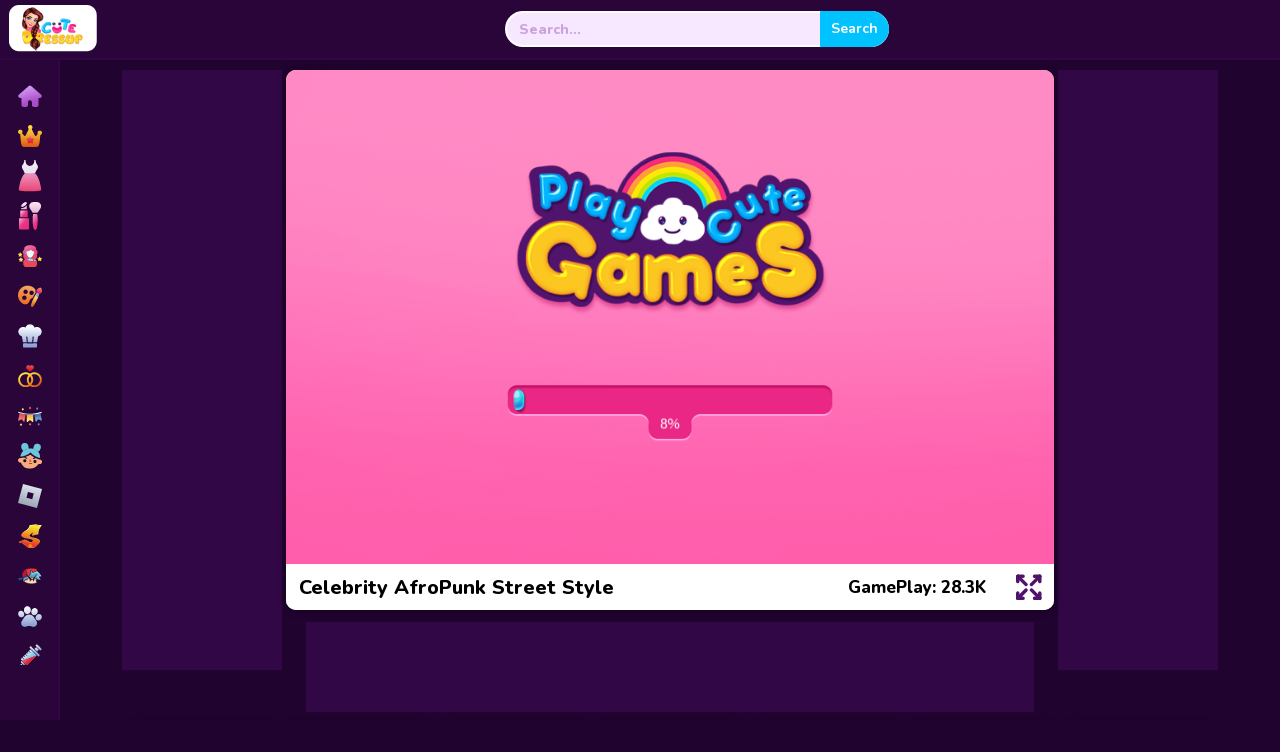

--- FILE ---
content_type: text/html; charset=UTF-8
request_url: https://cutedressup.com/game/celebrity-afropunk-street-style/
body_size: 27002
content:
 
 <!doctype html>
<!--[if IE 8]><html class="ie-8" lang="en-GB"><![endif]-->
<!--[if IE 9]><html class="ie-9" lang="en-GB"><![endif]-->
<!--[if (gt IE 9)|!(IE)]><!--><html lang="en-GB"><!--<![endif]-->
<head>

<meta charset="UTF-8">
<meta name="p:domain_verify" content="369a64606ffb367e75e5e421ea97b4a0"/>	
<meta name="msvalidate.01" content="64C64D4AE25621A33731E32616F34135" />
<meta name="yandex-verification" content="71f1daeb3ceee778" />
<!-- 	 <meta name="theme-color" content="#50136c"> -->
<meta name=viewport content="width=device-width, initial-scale=1">
<meta name="facebook-domain-verification" content="a8rtdcrof5qwmh1pm9tfr2nvi4ml4d" />
<link rel="shortcut icon" href="//cdn.cutedressup.in/games/dropdown/favicon-32x32.png">
<link rel="preconnect" href="https://fonts.googleapis.com">
<link rel="preconnect" href="https://fonts.gstatic.com" crossorigin>
<link href="https://fonts.googleapis.com/css2?family=Nunito:wght@200;300;400;500;600;700;800&display=swap" rel="stylesheet">
<link rel="manifest" href="https://cdn.cutedressup.in/games/dropdown/app-icon/custommanifest.json">
	<link rel="preconnect" href="https://cdn.cutedressup.in" crossorigin>
<meta name='robots' content='index, follow, max-image-preview:large, max-snippet:-1, max-video-preview:-1' />

	<!-- This site is optimized with the Yoast SEO plugin v26.8 - https://yoast.com/product/yoast-seo-wordpress/ -->
	<title>Celebrity AfroPunk Street Style - CuteDressUp.com</title>
	<meta name="description" content="Experience the captivating Celebrity AfroPunk Street Style, where fashion, music, and self-expression collide in bold, cutting-edge looks." />
	<link rel="canonical" href="https://cutedressup.com/game/celebrity-afropunk-street-style/" />
	<meta property="og:locale" content="en_US" />
	<meta property="og:type" content="game" />
	<meta property="og:title" content="Celebrity AfroPunk Street Style - CuteDressUp.com" />
	<meta property="og:description" content="Experience the captivating Celebrity AfroPunk Street Style, where fashion, music, and self-expression collide in bold, cutting-edge looks." />
	<meta property="og:url" content="https://cutedressup.com/game/celebrity-afropunk-street-style/" />
	<meta property="og:site_name" content="CuteDressUp.com" />
	<meta property="article:publisher" content="https://www.facebook.com/Cutedressupgames/" />
	<meta property="article:published_time" content="2024-09-16T03:47:37+00:00" />
	<meta property="article:modified_time" content="2025-08-01T04:15:59+00:00" />
	<meta property="og:image" content="https://cdn.cutedressup.in/games/cutedressup_new/celebrity-afropunk-street-style/250x142.png" />
	<meta name="author" content="Cutedressup" />
	<meta name="twitter:card" content="summary_large_image" />
	<meta name="twitter:creator" content="@Cutedressup1" />
	<meta name="twitter:site" content="@Cutedressup1" />
	<script type="application/ld+json" class="yoast-schema-graph">{"@context":"https://schema.org","@graph":[{"@type":"BreadcrumbList","@id":"https://cutedressup.com/game/celebrity-afropunk-street-style/#breadcrumb","itemListElement":[{"@type":"ListItem","position":1,"name":"Home","item":"https://cutedressup.com/"},{"@type":"ListItem","position":2,"name":"Cute Dress Up Games","item":"https://cutedressup.com/categories/cute-dressup-games/"},{"@type":"ListItem","position":3,"name":"Celebrity AfroPunk Street Style"}]}]}</script>
	<!-- / Yoast SEO plugin. -->


<meta property="og:locale:alternate" content="en_AU">
<meta property="og:image:alt" content="Celebrity AfroPunk Street Style" />
<meta property="og:image:width" content="250" />
<meta property="og:image:height" content="142" />
<link rel='dns-prefetch' href='//fonts.googleapis.com' />
<link rel="alternate" type="application/rss+xml" title="Dress Up Games for Girls &raquo; Feed" href="https://cutedressup.com/feed/" />
<link rel="alternate" type="application/rss+xml" title="Dress Up Games for Girls &raquo; Comments Feed" href="https://cutedressup.com/comments/feed/" />
<link rel="alternate" type="application/rss+xml" title="Dress Up Games for Girls &raquo; Celebrity AfroPunk Street Style Comments Feed" href="https://cutedressup.com/game/celebrity-afropunk-street-style/feed/" />
<link rel="alternate" title="oEmbed (JSON)" type="application/json+oembed" href="https://cutedressup.com/wp-json/oembed/1.0/embed?url=https%3A%2F%2Fcutedressup.com%2Fgame%2Fcelebrity-afropunk-street-style%2F" />
<link rel="alternate" title="oEmbed (XML)" type="text/xml+oembed" href="https://cutedressup.com/wp-json/oembed/1.0/embed?url=https%3A%2F%2Fcutedressup.com%2Fgame%2Fcelebrity-afropunk-street-style%2F&#038;format=xml" />
<style id='wp-img-auto-sizes-contain-inline-css' type='text/css'>
img:is([sizes=auto i],[sizes^="auto," i]){contain-intrinsic-size:3000px 1500px}
/*# sourceURL=wp-img-auto-sizes-contain-inline-css */
</style>
<style id='wp-block-library-inline-css' type='text/css'>
:root{--wp-block-synced-color:#7a00df;--wp-block-synced-color--rgb:122,0,223;--wp-bound-block-color:var(--wp-block-synced-color);--wp-editor-canvas-background:#ddd;--wp-admin-theme-color:#007cba;--wp-admin-theme-color--rgb:0,124,186;--wp-admin-theme-color-darker-10:#006ba1;--wp-admin-theme-color-darker-10--rgb:0,107,160.5;--wp-admin-theme-color-darker-20:#005a87;--wp-admin-theme-color-darker-20--rgb:0,90,135;--wp-admin-border-width-focus:2px}@media (min-resolution:192dpi){:root{--wp-admin-border-width-focus:1.5px}}.wp-element-button{cursor:pointer}:root .has-very-light-gray-background-color{background-color:#eee}:root .has-very-dark-gray-background-color{background-color:#313131}:root .has-very-light-gray-color{color:#eee}:root .has-very-dark-gray-color{color:#313131}:root .has-vivid-green-cyan-to-vivid-cyan-blue-gradient-background{background:linear-gradient(135deg,#00d084,#0693e3)}:root .has-purple-crush-gradient-background{background:linear-gradient(135deg,#34e2e4,#4721fb 50%,#ab1dfe)}:root .has-hazy-dawn-gradient-background{background:linear-gradient(135deg,#faaca8,#dad0ec)}:root .has-subdued-olive-gradient-background{background:linear-gradient(135deg,#fafae1,#67a671)}:root .has-atomic-cream-gradient-background{background:linear-gradient(135deg,#fdd79a,#004a59)}:root .has-nightshade-gradient-background{background:linear-gradient(135deg,#330968,#31cdcf)}:root .has-midnight-gradient-background{background:linear-gradient(135deg,#020381,#2874fc)}:root{--wp--preset--font-size--normal:16px;--wp--preset--font-size--huge:42px}.has-regular-font-size{font-size:1em}.has-larger-font-size{font-size:2.625em}.has-normal-font-size{font-size:var(--wp--preset--font-size--normal)}.has-huge-font-size{font-size:var(--wp--preset--font-size--huge)}.has-text-align-center{text-align:center}.has-text-align-left{text-align:left}.has-text-align-right{text-align:right}.has-fit-text{white-space:nowrap!important}#end-resizable-editor-section{display:none}.aligncenter{clear:both}.items-justified-left{justify-content:flex-start}.items-justified-center{justify-content:center}.items-justified-right{justify-content:flex-end}.items-justified-space-between{justify-content:space-between}.screen-reader-text{border:0;clip-path:inset(50%);height:1px;margin:-1px;overflow:hidden;padding:0;position:absolute;width:1px;word-wrap:normal!important}.screen-reader-text:focus{background-color:#ddd;clip-path:none;color:#444;display:block;font-size:1em;height:auto;left:5px;line-height:normal;padding:15px 23px 14px;text-decoration:none;top:5px;width:auto;z-index:100000}html :where(.has-border-color){border-style:solid}html :where([style*=border-top-color]){border-top-style:solid}html :where([style*=border-right-color]){border-right-style:solid}html :where([style*=border-bottom-color]){border-bottom-style:solid}html :where([style*=border-left-color]){border-left-style:solid}html :where([style*=border-width]){border-style:solid}html :where([style*=border-top-width]){border-top-style:solid}html :where([style*=border-right-width]){border-right-style:solid}html :where([style*=border-bottom-width]){border-bottom-style:solid}html :where([style*=border-left-width]){border-left-style:solid}html :where(img[class*=wp-image-]){height:auto;max-width:100%}:where(figure){margin:0 0 1em}html :where(.is-position-sticky){--wp-admin--admin-bar--position-offset:var(--wp-admin--admin-bar--height,0px)}@media screen and (max-width:600px){html :where(.is-position-sticky){--wp-admin--admin-bar--position-offset:0px}}

/*# sourceURL=wp-block-library-inline-css */
</style><style id='wp-block-heading-inline-css' type='text/css'>
h1:where(.wp-block-heading).has-background,h2:where(.wp-block-heading).has-background,h3:where(.wp-block-heading).has-background,h4:where(.wp-block-heading).has-background,h5:where(.wp-block-heading).has-background,h6:where(.wp-block-heading).has-background{padding:1.25em 2.375em}h1.has-text-align-left[style*=writing-mode]:where([style*=vertical-lr]),h1.has-text-align-right[style*=writing-mode]:where([style*=vertical-rl]),h2.has-text-align-left[style*=writing-mode]:where([style*=vertical-lr]),h2.has-text-align-right[style*=writing-mode]:where([style*=vertical-rl]),h3.has-text-align-left[style*=writing-mode]:where([style*=vertical-lr]),h3.has-text-align-right[style*=writing-mode]:where([style*=vertical-rl]),h4.has-text-align-left[style*=writing-mode]:where([style*=vertical-lr]),h4.has-text-align-right[style*=writing-mode]:where([style*=vertical-rl]),h5.has-text-align-left[style*=writing-mode]:where([style*=vertical-lr]),h5.has-text-align-right[style*=writing-mode]:where([style*=vertical-rl]),h6.has-text-align-left[style*=writing-mode]:where([style*=vertical-lr]),h6.has-text-align-right[style*=writing-mode]:where([style*=vertical-rl]){rotate:180deg}
/*# sourceURL=https://cutedressup.com/wp-includes/blocks/heading/style.min.css */
</style>
<style id='global-styles-inline-css' type='text/css'>
:root{--wp--preset--aspect-ratio--square: 1;--wp--preset--aspect-ratio--4-3: 4/3;--wp--preset--aspect-ratio--3-4: 3/4;--wp--preset--aspect-ratio--3-2: 3/2;--wp--preset--aspect-ratio--2-3: 2/3;--wp--preset--aspect-ratio--16-9: 16/9;--wp--preset--aspect-ratio--9-16: 9/16;--wp--preset--color--black: #000000;--wp--preset--color--cyan-bluish-gray: #abb8c3;--wp--preset--color--white: #ffffff;--wp--preset--color--pale-pink: #f78da7;--wp--preset--color--vivid-red: #cf2e2e;--wp--preset--color--luminous-vivid-orange: #ff6900;--wp--preset--color--luminous-vivid-amber: #fcb900;--wp--preset--color--light-green-cyan: #7bdcb5;--wp--preset--color--vivid-green-cyan: #00d084;--wp--preset--color--pale-cyan-blue: #8ed1fc;--wp--preset--color--vivid-cyan-blue: #0693e3;--wp--preset--color--vivid-purple: #9b51e0;--wp--preset--gradient--vivid-cyan-blue-to-vivid-purple: linear-gradient(135deg,rgb(6,147,227) 0%,rgb(155,81,224) 100%);--wp--preset--gradient--light-green-cyan-to-vivid-green-cyan: linear-gradient(135deg,rgb(122,220,180) 0%,rgb(0,208,130) 100%);--wp--preset--gradient--luminous-vivid-amber-to-luminous-vivid-orange: linear-gradient(135deg,rgb(252,185,0) 0%,rgb(255,105,0) 100%);--wp--preset--gradient--luminous-vivid-orange-to-vivid-red: linear-gradient(135deg,rgb(255,105,0) 0%,rgb(207,46,46) 100%);--wp--preset--gradient--very-light-gray-to-cyan-bluish-gray: linear-gradient(135deg,rgb(238,238,238) 0%,rgb(169,184,195) 100%);--wp--preset--gradient--cool-to-warm-spectrum: linear-gradient(135deg,rgb(74,234,220) 0%,rgb(151,120,209) 20%,rgb(207,42,186) 40%,rgb(238,44,130) 60%,rgb(251,105,98) 80%,rgb(254,248,76) 100%);--wp--preset--gradient--blush-light-purple: linear-gradient(135deg,rgb(255,206,236) 0%,rgb(152,150,240) 100%);--wp--preset--gradient--blush-bordeaux: linear-gradient(135deg,rgb(254,205,165) 0%,rgb(254,45,45) 50%,rgb(107,0,62) 100%);--wp--preset--gradient--luminous-dusk: linear-gradient(135deg,rgb(255,203,112) 0%,rgb(199,81,192) 50%,rgb(65,88,208) 100%);--wp--preset--gradient--pale-ocean: linear-gradient(135deg,rgb(255,245,203) 0%,rgb(182,227,212) 50%,rgb(51,167,181) 100%);--wp--preset--gradient--electric-grass: linear-gradient(135deg,rgb(202,248,128) 0%,rgb(113,206,126) 100%);--wp--preset--gradient--midnight: linear-gradient(135deg,rgb(2,3,129) 0%,rgb(40,116,252) 100%);--wp--preset--font-size--small: 13px;--wp--preset--font-size--medium: 20px;--wp--preset--font-size--large: 36px;--wp--preset--font-size--x-large: 42px;--wp--preset--spacing--20: 0.44rem;--wp--preset--spacing--30: 0.67rem;--wp--preset--spacing--40: 1rem;--wp--preset--spacing--50: 1.5rem;--wp--preset--spacing--60: 2.25rem;--wp--preset--spacing--70: 3.38rem;--wp--preset--spacing--80: 5.06rem;--wp--preset--shadow--natural: 6px 6px 9px rgba(0, 0, 0, 0.2);--wp--preset--shadow--deep: 12px 12px 50px rgba(0, 0, 0, 0.4);--wp--preset--shadow--sharp: 6px 6px 0px rgba(0, 0, 0, 0.2);--wp--preset--shadow--outlined: 6px 6px 0px -3px rgb(255, 255, 255), 6px 6px rgb(0, 0, 0);--wp--preset--shadow--crisp: 6px 6px 0px rgb(0, 0, 0);}:where(.is-layout-flex){gap: 0.5em;}:where(.is-layout-grid){gap: 0.5em;}body .is-layout-flex{display: flex;}.is-layout-flex{flex-wrap: wrap;align-items: center;}.is-layout-flex > :is(*, div){margin: 0;}body .is-layout-grid{display: grid;}.is-layout-grid > :is(*, div){margin: 0;}:where(.wp-block-columns.is-layout-flex){gap: 2em;}:where(.wp-block-columns.is-layout-grid){gap: 2em;}:where(.wp-block-post-template.is-layout-flex){gap: 1.25em;}:where(.wp-block-post-template.is-layout-grid){gap: 1.25em;}.has-black-color{color: var(--wp--preset--color--black) !important;}.has-cyan-bluish-gray-color{color: var(--wp--preset--color--cyan-bluish-gray) !important;}.has-white-color{color: var(--wp--preset--color--white) !important;}.has-pale-pink-color{color: var(--wp--preset--color--pale-pink) !important;}.has-vivid-red-color{color: var(--wp--preset--color--vivid-red) !important;}.has-luminous-vivid-orange-color{color: var(--wp--preset--color--luminous-vivid-orange) !important;}.has-luminous-vivid-amber-color{color: var(--wp--preset--color--luminous-vivid-amber) !important;}.has-light-green-cyan-color{color: var(--wp--preset--color--light-green-cyan) !important;}.has-vivid-green-cyan-color{color: var(--wp--preset--color--vivid-green-cyan) !important;}.has-pale-cyan-blue-color{color: var(--wp--preset--color--pale-cyan-blue) !important;}.has-vivid-cyan-blue-color{color: var(--wp--preset--color--vivid-cyan-blue) !important;}.has-vivid-purple-color{color: var(--wp--preset--color--vivid-purple) !important;}.has-black-background-color{background-color: var(--wp--preset--color--black) !important;}.has-cyan-bluish-gray-background-color{background-color: var(--wp--preset--color--cyan-bluish-gray) !important;}.has-white-background-color{background-color: var(--wp--preset--color--white) !important;}.has-pale-pink-background-color{background-color: var(--wp--preset--color--pale-pink) !important;}.has-vivid-red-background-color{background-color: var(--wp--preset--color--vivid-red) !important;}.has-luminous-vivid-orange-background-color{background-color: var(--wp--preset--color--luminous-vivid-orange) !important;}.has-luminous-vivid-amber-background-color{background-color: var(--wp--preset--color--luminous-vivid-amber) !important;}.has-light-green-cyan-background-color{background-color: var(--wp--preset--color--light-green-cyan) !important;}.has-vivid-green-cyan-background-color{background-color: var(--wp--preset--color--vivid-green-cyan) !important;}.has-pale-cyan-blue-background-color{background-color: var(--wp--preset--color--pale-cyan-blue) !important;}.has-vivid-cyan-blue-background-color{background-color: var(--wp--preset--color--vivid-cyan-blue) !important;}.has-vivid-purple-background-color{background-color: var(--wp--preset--color--vivid-purple) !important;}.has-black-border-color{border-color: var(--wp--preset--color--black) !important;}.has-cyan-bluish-gray-border-color{border-color: var(--wp--preset--color--cyan-bluish-gray) !important;}.has-white-border-color{border-color: var(--wp--preset--color--white) !important;}.has-pale-pink-border-color{border-color: var(--wp--preset--color--pale-pink) !important;}.has-vivid-red-border-color{border-color: var(--wp--preset--color--vivid-red) !important;}.has-luminous-vivid-orange-border-color{border-color: var(--wp--preset--color--luminous-vivid-orange) !important;}.has-luminous-vivid-amber-border-color{border-color: var(--wp--preset--color--luminous-vivid-amber) !important;}.has-light-green-cyan-border-color{border-color: var(--wp--preset--color--light-green-cyan) !important;}.has-vivid-green-cyan-border-color{border-color: var(--wp--preset--color--vivid-green-cyan) !important;}.has-pale-cyan-blue-border-color{border-color: var(--wp--preset--color--pale-cyan-blue) !important;}.has-vivid-cyan-blue-border-color{border-color: var(--wp--preset--color--vivid-cyan-blue) !important;}.has-vivid-purple-border-color{border-color: var(--wp--preset--color--vivid-purple) !important;}.has-vivid-cyan-blue-to-vivid-purple-gradient-background{background: var(--wp--preset--gradient--vivid-cyan-blue-to-vivid-purple) !important;}.has-light-green-cyan-to-vivid-green-cyan-gradient-background{background: var(--wp--preset--gradient--light-green-cyan-to-vivid-green-cyan) !important;}.has-luminous-vivid-amber-to-luminous-vivid-orange-gradient-background{background: var(--wp--preset--gradient--luminous-vivid-amber-to-luminous-vivid-orange) !important;}.has-luminous-vivid-orange-to-vivid-red-gradient-background{background: var(--wp--preset--gradient--luminous-vivid-orange-to-vivid-red) !important;}.has-very-light-gray-to-cyan-bluish-gray-gradient-background{background: var(--wp--preset--gradient--very-light-gray-to-cyan-bluish-gray) !important;}.has-cool-to-warm-spectrum-gradient-background{background: var(--wp--preset--gradient--cool-to-warm-spectrum) !important;}.has-blush-light-purple-gradient-background{background: var(--wp--preset--gradient--blush-light-purple) !important;}.has-blush-bordeaux-gradient-background{background: var(--wp--preset--gradient--blush-bordeaux) !important;}.has-luminous-dusk-gradient-background{background: var(--wp--preset--gradient--luminous-dusk) !important;}.has-pale-ocean-gradient-background{background: var(--wp--preset--gradient--pale-ocean) !important;}.has-electric-grass-gradient-background{background: var(--wp--preset--gradient--electric-grass) !important;}.has-midnight-gradient-background{background: var(--wp--preset--gradient--midnight) !important;}.has-small-font-size{font-size: var(--wp--preset--font-size--small) !important;}.has-medium-font-size{font-size: var(--wp--preset--font-size--medium) !important;}.has-large-font-size{font-size: var(--wp--preset--font-size--large) !important;}.has-x-large-font-size{font-size: var(--wp--preset--font-size--x-large) !important;}
/*# sourceURL=global-styles-inline-css */
</style>

<style id='classic-theme-styles-inline-css' type='text/css'>
/*! This file is auto-generated */
.wp-block-button__link{color:#fff;background-color:#32373c;border-radius:9999px;box-shadow:none;text-decoration:none;padding:calc(.667em + 2px) calc(1.333em + 2px);font-size:1.125em}.wp-block-file__button{background:#32373c;color:#fff;text-decoration:none}
/*# sourceURL=/wp-includes/css/classic-themes.min.css */
</style>
<link rel='stylesheet' id='pwp-offline-style-css' href='https://cutedressup.com/wp-content/plugins/progressive-wp/assets/styles/ui-offline.css?ver=2.1.13' type='text/css' media='all' />
<link rel='stylesheet' id='pwp-pushbutton-style-css' href='https://cutedressup.com/wp-content/plugins/progressive-wp/assets/styles/ui-pushbutton.css?ver=2.1.13' type='text/css' media='all' />
<link rel='stylesheet' id='ivory-search-styles-css' href='https://cutedressup.com/wp-content/plugins/add-search-to-menu/public/css/ivory-search.min.css?ver=5.5.13' type='text/css' media='all' />
<link rel='stylesheet' id='kizitheme-style-css' href='https://cutedressup.com/wp-content/themes/kizitheme/style.css?ver=6.9' type='text/css' media='all' />
<link rel='stylesheet' id='kizitheme-skeleton-css' href='https://cutedressup.com/wp-content/themes/kizitheme/css/skeleton.css?ver=6.9' type='text/css' media='all' />
<link rel='stylesheet' id='kizitheme-iconfont-css' href='https://cutedressup.com/wp-content/themes/kizitheme/css/iconfont.css?ver=6.9' type='text/css' media='all' />
<link rel='stylesheet' id='kizitheme-google_fonts-css' href='//fonts.googleapis.com/css?family=Roboto+Condensed%3A400%2C700%2C300&#038;ver=6.9' type='text/css' media='all' />
<script type="text/javascript" src="https://cutedressup.com/wp-includes/js/jquery/jquery.min.js?ver=3.7.1" id="jquery-core-js"></script>
<script type="text/javascript" src="https://cutedressup.com/wp-includes/js/jquery/jquery-migrate.min.js?ver=3.4.1" id="jquery-migrate-js"></script>
<link rel="https://api.w.org/" href="https://cutedressup.com/wp-json/" /><link rel="alternate" title="JSON" type="application/json" href="https://cutedressup.com/wp-json/wp/v2/posts/12424" /><link rel="EditURI" type="application/rsd+xml" title="RSD" href="https://cutedressup.com/xmlrpc.php?rsd" />
<link rel='shortlink' href='https://cutedressup.com/?p=12424' />
<style>[class$="woocommerce-product-gallery__trigger"] {display:none !important;}</style><script type='text/javascript'>var PwpJsVars = {"AjaxURL":"https:\/\/cutedressup.com\/wp-admin\/admin-ajax.php","homeurl":"https:\/\/cutedressup.com\/","installprompt":{"mode":"normal","pageloads":"2","onclick":""}};</script>		<script type="text/javascript" id="serviceworker-unregister">
			if ('serviceWorker' in navigator) {
				navigator.serviceWorker.getRegistrations().then(function (registrations) {
					registrations.forEach(function (registration) {
						if (registration.active.scriptURL === window.location.origin + '/pwp-serviceworker.js') {
							registration.unregister();
						}
					});
				});
			}
		</script>
				<script type="text/javascript" id="serviceworker">
			if (navigator.serviceWorker) {
				window.addEventListener('load', function () {
					navigator.serviceWorker.register(
						"https:\/\/cutedressup.com\/?wp_service_worker=1", {"scope": "\/"}
					);
				});
			}
		</script>
		<link rel="manifest" href="https://cutedressup.com/wp-json/app/v1/pwp-manifest"><meta name="theme-color" content="#29053a"><link rel="llms-sitemap" href="https://cutedressup.com/llms.txt" />
<!--[if lt IE 9]><link rel="stylesheet" href="https://cutedressup.com/wp-content/themes/kizitheme/css/ie.css"><![endif]--><style type="text/css">
header.logo a { background-image: url(https://cdn.cutedressup.in/games/dropdown/cutedressuplogo.png); }a, a:active, a:visited {color: }
a:hover {color: }
#header, .title-special {background-color: }
#header, .games, .title-special {border-color: }
.games .playbttn, .pagenavi span.current, a.btn2 {background-color: }
a.btn2, .games:hover {border-color: }
.games .playbttn:hover, .title-special span.logofont, .menu span.icon:before, a.btn2 span.icon:before, .menu ul.actions a:hover {color: }
.thegame {display:block;}
.preloader {display: none;}
</style><link rel="alternate" href="https://cutedressup.com/game/celebrity-afropunk-street-style/" hreflang="en-us" />
<link rel="alternate" href="https://cutedressup.com/game/celebrity-afropunk-street-style/" hreflang="en-au" />
<link rel="alternate" href="https://cutedressup.com/game/celebrity-afropunk-street-style/" hreflang="x-default" />

<meta name="generator" content="MyArcadePlugin Pro 5.37.1" />
<script type="application/ld+json">[{"@context":"https://schema.org","@type":"VideoGame","@id":"https://cutedressup.com/game/celebrity-afropunk-street-style/#videogame","name":"Celebrity AfroPunk Street Style","url":"https://cutedressup.com/game/celebrity-afropunk-street-style/","image":"https://cdn.cutedressup.in/games/cutedressup_new/celebrity-afropunk-street-style/250x142.png","description":"Experience the captivating Celebrity AfroPunk Street Style, where fashion, music, and self-expression collide in bold, cutting-edge looks.","applicationCategory":"GameApplication","operatingSystem":"All","genre":["Games for girls","Aesthetic","Fashion Games","Playcutegames","Makeup","Play Cute Games","Girl Games","Celebrity","Cute dress up","Html5 Make Up Games","Free Make Up Games","Girl dress up games"],"inLanguage":"en","isAccessibleForFree":true,"datePublished":"2024-09-16T09:17:37+05:30","dateModified":"2025-08-01T09:45:59+05:30","author":{"@type":"Organization","name":"Cutedressup","url":"https://cutedressup.com"},"publisher":{"@type":"Organization","name":"Cutedressup","url":"https://cutedressup.com","logo":{"@type":"ImageObject","url":"https://cutedressup.com/wp-content/uploads/2024/09/160.png","width":160,"height":50}},"offers":{"@type":"Offer","price":"0.00","priceCurrency":"USD","availability":"https://schema.org/InStock"},"mainEntityOfPage":{"@type":"WebPage","@id":"https://cutedressup.com/game/celebrity-afropunk-street-style/"},"potentialAction":{"@type":"PlayAction","target":{"@type":"EntryPoint","urlTemplate":"https://cutedressup.com/game/celebrity-afropunk-street-style/"}}},{"@context":"https://schema.org","@type":"Organization","@id":"https://cutedressup.com#organization","name":"Cutedressup","url":"https://cutedressup.com","logo":{"@type":"ImageObject","url":"https://cutedressup.com/wp-content/uploads/2024/09/160.png","width":160,"height":50},"sameAs":["https://www.facebook.com/Cutedressupgames/","https://x.com/Cutedressup1","https://www.youtube.com/channel/UCgAJF2VXCcF7EBgixvVRXMQ"]}]</script><link rel="icon" href="https://cutedressup.com/wp-content/uploads/2021/08/cropped-favicon512x512-32x32.png" sizes="32x32" />
<link rel="icon" href="https://cutedressup.com/wp-content/uploads/2021/08/cropped-favicon512x512-192x192.png" sizes="192x192" />
<link rel="apple-touch-icon" href="https://cutedressup.com/wp-content/uploads/2021/08/cropped-favicon512x512-180x180.png" />
<meta name="msapplication-TileImage" content="https://cutedressup.com/wp-content/uploads/2021/08/cropped-favicon512x512-270x270.png" />

<!-- FIFU:jsonld:begin -->
<script type="application/ld+json">{"@context":"https://schema.org","@graph":[{"@type":"ImageObject","@id":"https://cdn.cutedressup.in/games/cutedressup_new/celebrity-afropunk-street-style/250x142.png","url":"https://cdn.cutedressup.in/games/cutedressup_new/celebrity-afropunk-street-style/250x142.png","contentUrl":"https://cdn.cutedressup.in/games/cutedressup_new/celebrity-afropunk-street-style/250x142.png","mainEntityOfPage":"https://cutedressup.com/game/celebrity-afropunk-street-style/"}]}</script>
<!-- FIFU:jsonld:end -->
		<style type="text/css" id="wp-custom-css">
			#anchor-ad-container {
    position: fixed;
    bottom: 0;
    left: 0;
    width: 100%;
    max-height: 100px !important;
    height: 100px !important;
    overflow: hidden !important;
    z-index: 1000;
    background-color: #fff;
    text-align: center;
    display: none; /* Initially hidden via CSS */
}
#anchor-ad-container ins.adsbygoogle {
    max-height: 100px !important;
    height: 100px !important;
    overflow: hidden !important;
}
#anchor-ad-container ins.adsbygoogle[data-ad-status="unfilled"] {
    height: 100px !important;
    background-color: #f0f0f0;
    display: block !important; /* Ensure the ad slot remains visible */
}
/* Removed: #anchor-ad-container:has(ins[data-ad-status="unfilled"]) */
#close-anchor-ad {
    position: absolute;
    top: 5px !important;
    right: 5px !important;
    background: #000;
    color: #fff;
    border: none;
    padding: 5px 10px !important;
    cursor: pointer;
    z-index: 1001 !important;
    font-size: 14px !important;
}
@media (max-width: 768px) {
    #anchor-ad-container {
        width: 100%;
        max-height: 100px !important;
        height: 100px !important;
    }
    #anchor-ad-container ins.adsbygoogle {
        max-height: 100px !important;
        height: 100px !important;
        width: 100% !important;
    }
    #anchor-ad-container ins.adsbygoogle[data-ad-status="unfilled"] {
        height: 100px !important;
        background-color: #f0f0f0;
        display: block !important;
    }
}



/* .menupagecenter {
    display: none;
}

.game-cat:hover .menupagecenter {
    display: block;
}
 */
@media (max-width: 768px) {
    .menupagecenter {
        display: block !important; 
        height: auto !important;
    }

    .menupageborder {
        display: block !important;
        height: auto !important;
        overflow: visible !important;
    }

    .menupagecenter a {
        display: block !important;
        height: auto !important;
        padding: 5px 10px; 
    }
}


@media (min-width: 769px) {
    .menupagecenter {
        display: none;
    }

    .game-cat:hover .menupagecenter {
        display: block; 
        height: auto;
    }

    .menupageborder {
        display: block;
        height: auto;
        overflow: visible;
    }

    .menupagecenter a {
        display: block;
        height: auto;
        padding: 5px 10px;
    }
}		</style>
					<style type="text/css">
					.is-form-id-14049 .is-search-submit:focus,
			.is-form-id-14049 .is-search-submit:hover,
			.is-form-id-14049 .is-search-submit,
            .is-form-id-14049 .is-search-icon {
			color: #ffffff !important;            background-color: #00c2ff !important;            border-color: #00c2ff !important;			}
                        	.is-form-id-14049 .is-search-submit path {
					fill: #ffffff !important;            	}
            			.is-form-id-14049 .is-search-input::-webkit-input-placeholder {
			    color: #c9a2dc !important;
			}
			.is-form-id-14049 .is-search-input:-moz-placeholder {
			    color: #c9a2dc !important;
			    opacity: 1;
			}
			.is-form-id-14049 .is-search-input::-moz-placeholder {
			    color: #c9a2dc !important;
			    opacity: 1;
			}
			.is-form-id-14049 .is-search-input:-ms-input-placeholder {
			    color: #c9a2dc !important;
			}
                        			.is-form-style-1.is-form-id-14049 .is-search-input:focus,
			.is-form-style-1.is-form-id-14049 .is-search-input:hover,
			.is-form-style-1.is-form-id-14049 .is-search-input,
			.is-form-style-2.is-form-id-14049 .is-search-input:focus,
			.is-form-style-2.is-form-id-14049 .is-search-input:hover,
			.is-form-style-2.is-form-id-14049 .is-search-input,
			.is-form-style-3.is-form-id-14049 .is-search-input:focus,
			.is-form-style-3.is-form-id-14049 .is-search-input:hover,
			.is-form-style-3.is-form-id-14049 .is-search-input,
			.is-form-id-14049 .is-search-input:focus,
			.is-form-id-14049 .is-search-input:hover,
			.is-form-id-14049 .is-search-input {
                                color: #c9a2dc !important;                                border-color: #ffffff !important;                                background-color: #f8e8ff !important;			}
                        			</style>
			
<link rel='stylesheet' href="https://cdn.cutedressup.in/games/common/cute_style_new.css" type="text/css" />

	
<!-- 	<script async src="https://securepubads.g.doubleclick.net/tag/js/gpt.js"></script>
<script>
  window.googletag = window.googletag || {cmd: []};

  googletag.cmd.push(function() {
    var anchorSlot = googletag.defineOutOfPageSlot(
      '/23189367173/CUTEDRESSUP.COMmvsR/CUTEDRESSUP.COM_ANCHORMVBOTTOMmvQD',
      googletag.enums.OutOfPageFormat.BOTTOM_ANCHOR
    );
    if (anchorSlot) {
      anchorSlot.addService(googletag.pubads());
    }
    googletag.pubads().enableSingleRequest();
    googletag.enableServices();
    googletag.display(anchorSlot);
  });
</script>  -->
	
	<script type="text/javascript" async>
    !function(e,t){a=e.createElement("script"),m=e.getElementsByTagName("script")[0],a.async=1,a.src=t,m.parentNode.insertBefore(a,m)}(document,"https://universal.wgplayer.com/tag/?lh="+window.location.hostname+"&wp="+window.location.pathname+"&ws="+window.location.search);
</script>	
	
	<!-- Google Tag Manager -->
<script>(function(w,d,s,l,i){w[l]=w[l]||[];w[l].push({'gtm.start':
new Date().getTime(),event:'gtm.js'});var f=d.getElementsByTagName(s)[0],
j=d.createElement(s),dl=l!='dataLayer'?'&l='+l:'';j.async=true;j.src=
'https://www.googletagmanager.com/gtm.js?id='+i+dl;f.parentNode.insertBefore(j,f);
})(window,document,'script','dataLayer','GTM-WC93363');</script>
<!-- End Google Tag Manager -->

<!-- ahref -->
	<script src="https://analytics.ahrefs.com/analytics.js" data-key="ch4w8foujwl3MWGWjkWJUw" defer="true"></script>
	
<!-- GA4 -->
<!-- Google tag (gtag.js) -->
<script async src="https://www.googletagmanager.com/gtag/js?id=G-Y99EPBFN8M"></script>
<script>
  window.dataLayer = window.dataLayer || [];
  function gtag(){dataLayer.push(arguments);}
  gtag('js', new Date());

  gtag('config', 'G-Y99EPBFN8M');
</script>
	
<!-- 	clarity -->
	<script type="text/javascript">
    (function(c,l,a,r,i,t,y){
        c[a]=c[a]||function(){(c[a].q=c[a].q||[]).push(arguments)};
        t=l.createElement(r);t.async=1;t.src="https://www.clarity.ms/tag/"+i;
        y=l.getElementsByTagName(r)[0];y.parentNode.insertBefore(t,y);
    })(window, document, "clarity", "script", "uh8r0bybzr");
</script>
	
	
	
<!-- adblockrecovery -->
<!-- 	<script async src="https://fundingchoicesmessages.google.com/i/pub-2622226100196993?ers=1" nonce="lTJa-JneNfKhwgtkIc5VbQ"></script><script nonce="lTJa-JneNfKhwgtkIc5VbQ">(function() {function signalGooglefcPresent() {if (!window.frames['googlefcPresent']) {if (document.body) {const iframe = document.createElement('iframe'); iframe.style = 'width: 0; height: 0; border: none; z-index: -1000; left: -1000px; top: -1000px;'; iframe.style.display = 'none'; iframe.name = 'googlefcPresent'; document.body.appendChild(iframe);} else {setTimeout(signalGooglefcPresent, 0);}}}signalGooglefcPresent();})();</script> -->


	<!-- 	adsense -->

	
	<script async src="https://pagead2.googlesyndication.com/pagead/js/adsbygoogle.js?client=ca-pub-2622226100196993" crossorigin="anonymous"></script>
<!-- <script>
     (adsbygoogle = window.adsbygoogle || []).push({
          google_ad_client: "ca-pub-2622226100196993",
          enable_page_level_ads: true,
          overlays: {
              bottom: true
          }
     });
</script> -->

	
<link rel='stylesheet' id='ivory-ajax-search-styles-css' href='https://cutedressup.com/wp-content/plugins/add-search-to-menu/public/css/ivory-ajax-search.min.css?ver=5.5.13' type='text/css' media='all' />
<link rel="preload" as="image" href="https://cdn.cutedressup.in/games/cutedressup_new/insta-girls-fruity-fashion/250x142.png"><link rel="preload" as="image" href="https://cdn.cutedressup.in/games/cutedressup_new/roblox-in-barbie-style/250x142.png"><link rel="preload" as="image" href="https://cdn.cutedressup.in/games/cutedressup_new/celebrities-get-ready-for-christmas/250x142.png"><link rel="preload" as="image" href="https://cdn.cutedressup.in/games/cutedressup_new/little-lily-halloween-prep/250x142.png"><link rel="preload" as="image" href="https://cdn.cutedressup.in/games/cutedressup_new/roblox-couple-autumn-dressup/250x142.png"><link rel="preload" as="image" href="https://cdn.cutedressup.in/games/cutedressup_new/my-romantic-valentine-story/250x142.png"><link rel="preload" as="image" href="https://cdn.cutedressup.in/games/cutedressup_new/princess-urban-outfitters-autumn/250x142.png"><link rel="preload" as="image" href="https://cdn.cutedressup.in/games/cutedressup_new/popsy-princess-delicious-fashion/250x142.png"><link rel="preload" as="image" href="https://cdn.cutedressup.in/games/cutedressup_new/besties-summer-vacation/250x142.png"><link rel="preload" as="image" href="https://cdn.cutedressup.in/games/cutedressup_new/celebrity-future-fashion/250x142.png"><link rel="preload" as="image" href="https://cdn.cutedressup.in/games/cutedressup_new/black-pink-st-patricks-day-concert/250x142.png"><link rel="preload" as="image" href="https://cdn.cutedressup.in/games/cutedressup_new/princess-love-pinky-outfits/250x142.png"><link rel="preload" as="image" href="https://cdn.cutedressup.in/games/cutedressup_new/bonnie-fitness-frenzy/250x142.png"><link rel="preload" as="image" href="https://cdn.cutedressup.in/games/cutedressup_new/summer-braided-hairstyles/250x142.png"><link rel="preload" as="image" href="https://cdn.cutedressup.in/games/cutedressup_new/beauty-salon-magic-princess/250x142.png"><link rel="preload" as="image" href="https://cdn.cutedressup.in/games/cutedressup_new/princess-tattoo-design/250x142.png"><link rel="preload" as="image" href="https://cdn.cutedressup.in/games/cutedressup_new/guestzilla-villain/250x142.png"><link rel="preload" as="image" href="https://cdn.cutedressup.in/games/cutedressup_new/baby-princesses-wonderful-christmas/250x142.png"><link rel="preload" as="image" href="https://cdn.cutedressup.in/games/cutedressup_new/romantic-salon/250x142.png"><link rel="preload" as="image" href="https://cdn.cutedressup.in/games/cutedressup_new/princess-little-mermaid/250x142.png"><link rel="preload" as="image" href="https://cdn.cutedressup.in/games/cutedressup_new/weird-dance-on-wednesday/250x142.png"><link rel="preload" as="image" href="https://cdn.cutedressup.in/games/cutedressup_new/hello-kitty-avatar-maker/250x142.png"><link rel="preload" as="image" href="https://cdn.cutedressup.in/games/cutedressup_new/kendel-7-days-7-styles/230x131.png"><link rel="preload" as="image" href="https://cdn.cutedressup.in/games/cutedressup_new/bonnie-and-friends-kith-streetwear/250x142.png"><link rel="preload" as="image" href="https://cdn.cutedressup.in/games/cutedressup_new/shopping-with-pop/250x142.png"><link rel="preload" as="image" href="https://cdn.cutedressup.in/games/cutedressup_new/bffs-homecoming-party/250x142.png"><link rel="preload" as="image" href="https://cdn.cutedressup.in/games/cutedressup_new/toca-teens-cozy-couture/250x142.png"><link rel="preload" as="image" href="https://cdn.cutedressup.in/games/cutedressup_new/makeup-artist-fashion-salon/250x142.png"><link rel="preload" as="image" href="https://cdn.cutedressup.in/games/cutedressup_new/prinxy-winterella/250x142.png"><link rel="preload" as="image" href="https://cdn.cutedressup.in/games/cutedressup_new/rainbow-girls-hollywood-story/250x142.png"><link rel="preload" as="image" href="https://cdn.cutedressup.in/games/cutedressup_new/bffs-fall-fashion-trends/250x142.png"><link rel="preload" as="image" href="https://cdn.cutedressup.in/games/cutedressup_new/summer-firecamp-adventure/250x142.png"><link rel="preload" as="image" href="https://cdn.cutedressup.in/games/cutedressup_new/ellie-and-friends-venice-carnival/250x142.png"><link rel="preload" as="image" href="https://cdn.cutedressup.in/games/cutedressup_new/wild-animal-care-and-saloon/250x142.png"><link rel="preload" as="image" href="https://cdn.cutedressup.in/games/cutedressup_new/incredible-princess-eye-art/250x142.png"><link rel="preload" as="image" href="https://cdn.cutedressup.in/games/cutedressup_new/labubu-and-me/250x142.png"><link rel="preload" as="image" href="https://cdn.cutedressup.in/games/cutedressup_new/avatar-world-characters/250x142.png"><link rel="preload" as="image" href="https://cdn.cutedressup.in/games/cutedressup_new/mylan-oriental-bride/250x142.png"><link rel="preload" as="image" href="https://cdn.cutedressup.in/games/cutedressup_new/fashion-week-2025/250x142.png"><link rel="preload" as="image" href="https://cdn.cutedressup.in/games/cutedressup_new/besties-on-wednesday/250x142.png"><link rel="preload" as="image" href="https://cdn.cutedressup.in/games/cutedressup_new/little-lily-st-patricks-day-photo-shoot/250x142.png"><link rel="preload" as="image" href="https://cdn.cutedressup.in/games/cutedressup_new/bff-foodie-cosplay/250x142.png"><link rel="preload" as="image" href="https://cdn.cutedressup.in/games/cutedressup_new/princess-makeover-fashion-blog/250x142.png"><link rel="preload" as="image" href="https://cdn.cutedressup.in/games/cutedressup_new/fashion-famous/250x142.png"><link rel="preload" as="image" href="https://cdn.cutedressup.in/games/cutedressup_new/marie-become-a-mommy/250x142.png"><link rel="preload" as="image" href="https://cdn.cutedressup.in/games/cutedressup_new/bff-easter-photobooth-party/230x131.png"><link rel="preload" as="image" href="https://cdn.cutedressup.in/games/cutedressup_new/fashion-sticker-studio/250x142.png"><link rel="preload" as="image" href="https://cdn.cutedressup.in/games/cutedressup_new/barbee-and-friends-nerd-look/250x142.png"><link rel="preload" as="image" href="https://cdn.cutedressup.in/games/cutedressup_new/lovie-chics-stylish-maxi-look/250x142.png"><link rel="preload" as="image" href="https://cdn.cutedressup.in/games/cutedressup_new/ariels-mermaid-101/250x142.png"><link rel="preload" as="image" href="https://cdn.cutedressup.in/games/cutedressup_new/football-bros/250x142.png"><link rel="preload" as="image" href="https://cdn.cutedressup.in/games/cutedressup_new/soccer-random/250x142.png"><link rel="preload" as="image" href="https://cdn.cutedressup.in/games/cutedressup_new/drive-mad/250x142.png"><link rel="preload" as="image" href="https://cdn.cutedressup.in/games/cutedressup_new/drift-boss/250x142.png"><link rel="preload" as="image" href="https://cdn.cutedressup.in/games/cutedressup_new/shellshock-io/250x142.png"><link rel="preload" as="image" href="https://cdn.cutedressup.in/games/cutedressup_new/lolbeans-io/250x142.png"><link rel="preload" as="image" href="https://cdn.cutedressup.in/games/cutedressup_new/smash-karts/250x142.png"><link rel="preload" as="image" href="https://cdn.cutedressup.in/games/cutedressup_new/zombs-royale/250x142.png"></head>



























































<body class="wp-singular post-template-default single single-post postid-12424 single-format-standard wp-theme-kizitheme kizitheme">
  <!-- Google Tag Manager (noscript) -->
<noscript><iframe src="https://www.googletagmanager.com/ns.html?id=GTM-WC93363"
height="0" width="0" style="display:none;visibility:hidden"></iframe></noscript>
<!-- End Google Tag Manager (noscript) -->
	<!-- Yandex.Metrika counter -->
<script type="text/javascript" >
   (function(m,e,t,r,i,k,a){m[i]=m[i]||function(){(m[i].a=m[i].a||[]).push(arguments)};
   m[i].l=1*new Date();k=e.createElement(t),a=e.getElementsByTagName(t)[0],k.async=1,k.src=r,a.parentNode.insertBefore(k,a)})
   (window, document, "script", "https://mc.yandex.ru/metrika/tag.js", "ym");

   ym(66379885, "init", {
        clickmap:true,
        trackLinks:true,
        accurateTrackBounce:true
   });
	
	
// 	window.addEventListener('scroll', function() {
//     var adContainer = document.getElementById('anchor-ad-container');
//     var adElement = document.querySelector('#anchor-ad-container ins.adsbygoogle');
//     if (adContainer && adElement && !isAdClosed && !hasBeenShown && window.scrollY > 100) {
//         console.log('Showing ad container and loading ad...');
//         adContainer.style.display = 'block';
//         hasBeenShown = true;
//         if (!hasAdLoaded) {
//             console.log('Calling adsbygoogle.push()...');
//             try {
//                 (adsbygoogle = window.adsbygoogle || []).push({});
//                 hasAdLoaded = true;
//                 console.log('adsbygoogle.push() called successfully');
//             } catch (e) {
//                 console.error('Error in adsbygoogle.push():', e);
//             }
//         }
//     }
// });
</script>
	
	
<noscript><div><img src="https://mc.yandex.ru/watch/66379885" style="position:absolute; left:-9999px;" alt="yandex" /></div></noscript>
<!-- /Yandex.Metrika counter -->
	
<script>

	document.addEventListener('DOMContentLoaded', function() {
    var searchForms = document.querySelectorAll('.is-search-form');
    var blackScreen = document.getElementById('black_screen');
    var searchResults = document.querySelectorAll('.is-ajax-search-result');

    searchForms.forEach(function(searchForm, index) {
        console.log("close btn");
        var closeButton = document.createElement('button');
        closeButton.type = 'button';
        closeButton.className = 'is-close-button';
        closeButton.innerHTML = 'X';
        
        closeButton.onclick = function() {
            if (searchResults[index]) {
                searchResults[index].style.display = 'none';
                closeButton.style.display = 'none';
                blackScreen.classList.add("fillout");
                blackScreen.classList.remove("fillin");
                clearSearchInput(searchForm);
                // Clear the value of the search input
//                 var searchInput = searchForm.querySelector('.is-search-input');
				var searchInput = document.getElementById("is-search-input-14049")
				searchInput.value = '';
                if (searchInput) {
                    searchInput.value = '';
                }
            }
        };
        
        searchForm.appendChild(closeButton);
    });

    var searchInputs = document.querySelectorAll('.is-search-input');

    searchInputs.forEach(function(searchInput) {
        searchInput.addEventListener('focus', function() {
            console.log("focus");
            var closeButton = searchInput.closest('form').querySelector('.is-close-button');
            blackScreen.classList.add("fillin");
            blackScreen.classList.remove("fillout");
            closeButton.style.display = 'block';
        });
		 searchInput.addEventListener('click', function() {
            console.log("click");
            var closeButton = searchInput.closest('form').querySelector('.is-close-button');
            blackScreen.classList.add("fillin");
            blackScreen.classList.remove("fillout");
            closeButton.style.display = 'block';
        });

        searchInput.addEventListener('blur', function() {
            console.log("blur");
            var closeButton = searchInput.closest('form').querySelector('.is-close-button');
                blackScreen.classList.add("fillout");
                blackScreen.classList.remove("fillin");
                closeButton.style.display = 'none';
        });
    });
});
function clearSearchInput(inputId) {
    document.getElementById(inputId).value = '';
}
function hidesearchmenu() {
    var blackScreen = document.getElementById("black_screen");
    var searchClass = blackScreen.classList;
    
    if (searchClass.contains("fillin")) {
        blackScreen.classList.add("fillout");
        blackScreen.classList.remove("fillin");
    }
}

function navopen() {
    var naviconImg = document.getElementById('navicon-img');
	var blackScreen = document.querySelector('.black-screen');
	var siteNav = document.getElementById('site-nav');
    if (naviconImg.classList.contains('flipped')) {
        naviconImg.style.transform = 'rotate(180deg)';
        naviconImg.classList.remove('flipped');
		blackScreen.style.display = 'none';
		siteNav.style.width = '0px';
    } else {
        naviconImg.style.transform = 'rotate(0deg)';
        naviconImg.classList.add('flipped');
		blackScreen.style.display = 'block';
		siteNav.style.width = '200px';
    }

    var nav = document.querySelector('.site-nav-class');
    nav.classList.toggle('expanded');
}
document.addEventListener('DOMContentLoaded', function() {
    var siteNav = document.getElementById('site-nav');
    var blackScreen = document.querySelector('.black-screen');
	var naviconImg = document.getElementById('navicon-img');
    // Show black screen and hide nav on black screen click
    blackScreen.addEventListener('click', function() {
        blackScreen.style.display = 'none'; // Hide black screen
        siteNav.style.width = '0px'; // Hide nav bar
		naviconImg.style.transform = 'rotate(180deg)';
		naviconImg.classList.remove('flipped');
    });

    // Show nav on nav click
    siteNav.addEventListener('click', function(event) {
        event.stopPropagation(); // Prevents event bubbling to black screen click
    });

    // Show black screen on nav hover
    siteNav.addEventListener('mouseenter', function() {
        blackScreen.style.display = 'block';
    });

    // Hide black screen on nav mouseleave
    siteNav.addEventListener('mouseleave', function() {
        blackScreen.style.display = 'none';
    });
});
	document.addEventListener('DOMContentLoaded', function() {
    // Get all game-cat elements
    var gameCats = document.querySelectorAll('.game-cat');

    // Function to update the active class based on the current URL
    function setActiveCategory() {
        var currentPath = window.location.pathname;
        gameCats.forEach(function(cat) {
            var link = cat.closest('a');
            if (link) {
                var href = link.getAttribute('href');
                if (currentPath === href) {
                    cat.classList.add('active');
                } else {
                    cat.classList.remove('active');
                }
            }
        });
    }

    // Set active category on page load
    setActiveCategory();

    // Add click event listener to each game-cat element
    gameCats.forEach(function(cat) {
        cat.addEventListener('click', function() {
            // Remove active class from all game-cat elements
            gameCats.forEach(function(item) {
                item.classList.remove('active');
            });

            // Add active class to the clicked game-cat element
            cat.classList.add('active');
        });
    });
});


	
	
	







</script>
<header id="site-header" class="siteheader-class">
	<div class="headersec-one">
				<a href="/">
		<div class="site-logo">
			<img src="https://cdn.cutedressup.in/games/cutedressup_site/new/logo.png"alt="logo">
		</div>
			</a>
	</div>
	<div class="newsearch">
		<form data-min-no-for-search=3 data-result-box-max-height=400 data-form-id=14049 class="is-search-form is-form-style is-form-style-1 is-form-id-14049 is-ajax-search" action="https://cutedressup.com/" method="get" role="search" ><label for="is-search-input-14049"><span class="is-screen-reader-text">Search for:</span><input  type="search" id="is-search-input-14049" name="s" value="" class="is-search-input" placeholder="Search..." autocomplete=off /></label><input type="submit" value="Search" class="is-search-submit" /><input type="hidden" name="id" value="14049" /><input type="hidden" name="post_type" value="post" /></form>		
	</div>
	<div class="profile-div">
		
	</div>
</header>	
	 <div class="mobilesearch">
		 <div class="newsearch">
		<form data-min-no-for-search=3 data-result-box-max-height=400 data-form-id=14049 class="is-search-form is-form-style is-form-style-1 is-form-id-14049 is-ajax-search" action="https://cutedressup.com/" method="get" role="search" ><label for="is-search-input-14049"><span class="is-screen-reader-text">Search for:</span><input  type="search" id="is-search-input-14049" name="s" value="" class="is-search-input" placeholder="Search..." autocomplete=off /></label><input type="submit" value="Search" class="is-search-submit" /><input type="hidden" name="id" value="14049" /><input type="hidden" name="post_type" value="post" /></form>		
	</div>
	</div>
	
	<div id="black_screen" class="black_screen fillout"onclick="hidesearchmenu()"></div>
	
	

<nav id="site-nav" class="site-nav-class">
	<div id="nav-bar" class="navbar-class">
		
		<a href="/">
    <div class="game-cat">
        <img src="https://cdn.cutedressup.in/games/cutedressup_site/new/home.svg"alt="home">
        <div class="cat-label">Home</div>
    </div>
</a>
<a href="/categories/cute-dressup-games/">
    <div class="game-cat">
        <img src="https://cdn.cutedressup.in/games/cutedressup_site/new/exclusive.svg"alt="Exclusive">
        <div class="cat-label">Exclusive</div>
    </div>
</a>
<a href="/categories/dress-up-games/">
    <div class="game-cat">
        <img src="https://cdn.cutedressup.in/games/cutedressup_site/new/dressup.svg"alt="Dressup">
        <div class="cat-label">Dressup</div>
    </div>
</a>
<a href="/categories/makeover-games/">
    <div class="game-cat">
        <img src="https://cdn.cutedressup.in/games/cutedressup_site/new/makeup.svg"alt="Makeover">
        <div class="cat-label">Makeover</div>
    </div>
</a>
<a href="/categories/celebrity-games/">
    <div class="game-cat">
        <img src="https://cdn.cutedressup.in/games/cutedressup_site/new/celebrity.svg"alt="Celebrity">
        <div class="cat-label">Celebrity</div>
    </div>
</a>
<a href="/categories/coloring-games/">
    <div class="game-cat">
        <img src="https://cdn.cutedressup.in/games/cutedressup_site/new/coloring.svg"alt="Coloring">
        <div class="cat-label">Coloring</div>
    </div>
</a>
<a href="/categories/cooking-games/">
    <div class="game-cat">
        <img src="https://cdn.cutedressup.in/games/cutedressup_site/new/cooking.svg"alt="Cooking">
        <div class="cat-label">Cooking</div>
    </div>
</a>
<a href="/categories/wedding-games/">
    <div class="game-cat">
        <img src="https://cdn.cutedressup.in/games/cutedressup_site/new/wedding.svg"alt="Wedding">
        <div class="cat-label">Wedding</div>
    </div>
</a>
<a href="/categories/decoration-games/">
    <div class="game-cat">
        <img src="https://cdn.cutedressup.in/games/cutedressup_site/new/decoration.svg"alt="Decoration">
        <div class="cat-label">Decoration</div>
    </div>
</a>
<a href="/games/toca-boca/">
    <div class="game-cat">
        <img src="https://cdn.cutedressup.in/games/cutedressup_site/new/toca-boca.svg"alt="Toca Boca">
        <div class="cat-label">Toca Boca</div>
    </div>
</a>
<a href="/games/roblox/">
    <div class="game-cat">
        <img src="https://cdn.cutedressup.in/games/cutedressup_site/new/roblox.svg"alt="Roblox">
        <div class="cat-label">Roblox</div>
    </div>
</a>
<a href="/games/subway-surfers/">
    <div class="game-cat">
        <img src="https://cdn.cutedressup.in/games/cutedressup_site/new/subway-surfers.svg"alt="Subway Surfers">
        <div class="cat-label">Subway Surfers</div>
    </div>
</a>
	<a href="/categories/fnf-games/">
    <div class="game-cat">
        <img src="https://cdn.cutedressup.in/games/cutedressup_site/new/friday-night-funkin.svg" alt="FNF Games">
        <div class="cat-label">FNF Games</div>
    </div>
</a>
<a href="/games/animals/">
    <div class="game-cat">
        <img src="https://cdn.cutedressup.in/games/cutedressup_site/new/animal.svg"alt="Animals">
        <div class="cat-label">Animals</div>
    </div>
</a>
<a href="/categories/doctor-games/">
    <div class="game-cat">
        <img src="https://cdn.cutedressup.in/games/cutedressup_site/new/doctor.svg"alt="Doctor">
        <div class="cat-label">Doctor</div>
    </div>
</a>
<a href="/games/puzzle/">
    <div class="game-cat">
        <img src="https://cdn.cutedressup.in/games/cutedressup_site/new/puzzle.svg"alt="Puzzles">
        <div class="cat-label">Puzzles</div>
    </div>
</a>
<a href="/categories/skill-games/">
    <div class="game-cat">
        <img src="https://cdn.cutedressup.in/games/cutedressup_site/new/skill.svg"alt="Skills">
        <div class="cat-label">Skills</div>
    </div>
</a>
<a href="/games/hairstyles/">
    <div class="game-cat">
        <img src="https://cdn.cutedressup.in/games/cutedressup_site/new/hairstyles.svg"alt="Hairstyles">
        <div class="cat-label">Hairstyles</div>
    </div>
</a>
<a href="/games/shooting/">
    <div class="game-cat">
        <img src="https://cdn.cutedressup.in/games/cutedressup_site/new/shooting.svg"alt="Shooting">
        <div class="cat-label">Shooting</div>
    </div>
</a>
<a href="/games/sports/">
    <div class="game-cat">
        <img src="https://cdn.cutedressup.in/games/cutedressup_site/new/sports.svg"alt="Sports">
        <div class="cat-label">Sports</div>
    </div>
</a>
<a href="/sitemap-games/">
	 <div class="menupageborder menupagecenter">
   		 <div class="game-cat">
        	<div class="cat-label menucatcenter">All Games</div>
   		 </div>
	 </div>
</a>
<a href="/submit-games/">
	<div class="menupagecenter">
    	<div class="game-cat">
        	<div class="cat-label menucatcenter">Submit Games</div>
    	</div>
	</div>
</a>
<a href="/contact-us/">
	<div class="menupagecenter">
    	<div class="game-cat">
        	<div class="cat-label menucatcenter">Contact Us</div>
    	</div>
	</div>
</a>
<a href="/sitemap_index.xml">
	<div class="menupagecenter">
    	<div class="game-cat">
        	<div class="cat-label menucatcenter">Sitemap</div>
    	</div>
	</div>
</a>
<a href="/privacy-policy/">
	<div class="menupagecenter">
    	<div class="game-cat">
        	<div class="cat-label menucatcenter">Privacy Policy</div>
    	</div>
	</div>
</a>
		<a href="https://fabboxstudios.com/">
	 <div class="menupageborder menupagecenter copyrightmenu">
   		 <div class="game-cat">
        	<div class="cat-label menucatcenter">@2025 Fabbox Studios</div>
   		 </div>
	 </div>
</a>
		
	</div>
</nav>
	
	<div class="black-screen"></div>
	
 



<div id="games_wrap"class="games-pagewrap">
	

 <section id="games" class="grid-container empty-thumb game-catsection">
	 <div class="ad-160x600">
         <div class="wide-skyscraper wide-skyscraper1">
			<script async src="https://pagead2.googlesyndication.com/pagead/js/adsbygoogle.js?client=ca-pub-2622226100196993"
     crossorigin="anonymous"></script>
<!-- Cutedressup-Gamepage-vertical-160x600-new -->
<ins class="adsbygoogle"
     style="display:inline-block;width:160px;height:600px"
     data-ad-client="ca-pub-2622226100196993"
     data-ad-slot="4596165918"></ins>
<script>
     (adsbygoogle = window.adsbygoogle || []).push({});
</script>
		 </div>
     </div>
	 <div class="ad-300x600">
		 <div class="LargeBanner">
				<script async src="https://pagead2.googlesyndication.com/pagead/js/adsbygoogle.js?client=ca-pub-2622226100196993"
     crossorigin="anonymous"></script>
<!-- Cutedressup-Gamepage-300x600-new -->
<ins class="adsbygoogle"
     style="display:inline-block;width:300px;height:600px"
     data-ad-client="ca-pub-2622226100196993"
     data-ad-slot="8165560040"></ins>
<script>
     (adsbygoogle = window.adsbygoogle || []).push({});
</script>
		 
		 </div>
		 </div>
	  <div class="ad-300x250">

		 <div class="MediumBanner">
				<script async src="https://pagead2.googlesyndication.com/pagead/js/adsbygoogle.js?client=ca-pub-2622226100196993"
     crossorigin="anonymous"></script>
<!-- Cutedressup-Gamepage-Square-new -->
<ins class="adsbygoogle"
     style="display:inline-block;width:300px;height:250px"
     data-ad-client="ca-pub-2622226100196993"
     data-ad-slot="5922540083"></ins>
<script>
     (adsbygoogle = window.adsbygoogle || []).push({});
</script>
		</div>
		  </div>
	 <div class="ad-728X90">
         <div class="Leaderboard">
				<script async src="https://pagead2.googlesyndication.com/pagead/js/adsbygoogle.js?client=ca-pub-2622226100196993"
     crossorigin="anonymous"></script>
<!-- Cutedressup-Gamescreen-Bottom-728x90-new -->
<ins class="adsbygoogle"
     style="display:inline-block;width:728px;height:90px"
     data-ad-client="ca-pub-2622226100196993"
     data-ad-slot="2913233365"></ins>
<script>
     (adsbygoogle = window.adsbygoogle || []).push({});
</script>
		 </div>
     </div>
	 
	 <div class="ad-160x600 adsidebar2">
         <div class="wide-skyscraper wide-skyscraper2">
			<script async src="https://pagead2.googlesyndication.com/pagead/js/adsbygoogle.js?client=ca-pub-2622226100196993"
     crossorigin="anonymous"></script>
<!-- Cutedressup-Gamepage-vertical-right-160x600-new -->
<ins class="adsbygoogle"
     style="display:inline-block;width:160px;height:600px"
     data-ad-client="ca-pub-2622226100196993"
     data-ad-slot="7842126419"></ins>
<script>
     (adsbygoogle = window.adsbygoogle || []).push({});
</script>
		 </div>
     </div>
<!-- [wpdiscuz_comments] -->
	 
    <div class="thumb thumb-canvas">
		 
         <div class="canvas-container">
                 <script type="text/javascript">var myarcade_stats_token = '20766927';</script>
    <iframe id="playframe" width="800" height="600" frameborder="0" scrolling="no" allowfullscreen="true" src="https://games.cutedressup.net/celebrity-afropunk-street-style/" ></iframe>             
             <div class="game-info">
                 <p class="game-title">Celebrity AfroPunk Street Style</p>
				 
				 <div class="gameplay">
<!-- 					 <div  class="gameplaycount"> GamePlay: [views]</div>  -->
					 <div  class="gameplaycount"> GamePlay: 28.3K</div>
<!-- 					<div  class="gameplaycount" onclick="printscreen();"><img src="https://colorifyme.cutedressup.in/print.png" alt="fullscreen" width='30px'></div> -->
					 <a class="game-fullscreen" onclick="openFullscreen();"><img src="https://cdn.cutedressup.in/games/dropdown/full-screen.svg"alt="fullscreen"></a>
				 </div>
                 
             </div>
			 
         </div>
		 
		
		 
		  
		
     </div>
     <script>
			  
         var elem = document.getElementById("playframe");
		 console.log("easter")

         function openFullscreen() {
			 

             if ((document.fullScreenElement && document.fullScreenElement !== null) ||
                 (!document.mozFullScreen && !document.webkitIsFullScreen)) {
                 if (elem.requestFullscreen) {
                     elem.requestFullscreen();
                 } else if (elem.webkitRequestFullscreen) {
                    
                     elem.webkitRequestFullscreen();
                 } else if (elem.msRequestFullscreen) {
                    
                     elem.msRequestFullscreen();
                 }

             } else {
                 if (document.exitFullscreen) {
                     document.exitFullscreen();
                 } else if (document.webkitExitFullscreen) {
                     
                     document.webkitExitFullscreen();
                 } else if (document.msExitFullscreen) {
                     
                     document.msExitFullscreen();
                 }
             }

         }
         var iframeattributes = document.getElementById("playframe");
			  var iframeattributes1 = document.getElementById("playframe");


         var gameiframesrc = document.getElementById("playframe").src
         var iframesubstr = gameiframesrc.substr(8, 20)
		  var iframeattributes1 = jQuery("#playframe");
		 console.log(iframesubstr);
			  var playframe = document.getElementById("playframe");
			  if(iframesubstr=='games.crazygames.com'){
				  console.log(1212);
				  playframe.setAttribute("sandbox", "allow-scripts allow-same-origin allow-forms");
			  }
			 
			 var iframeattributes2=iframeattributes1.data("src")
			  

         window.onload = function() {
			 console.log(document.getElementById("playframe").src)
             var playframe = document.getElementById("playframe");
             playframe.classList.add("game-canvas");
			  
			
         };
			    document.onload = function() {
			 console.log(document.getElementById("playframe").src)
         };


     </script>
    

          <article class="thumb games">
         <a href="https://cutedressup.com/game/insta-girls-fruity-fashion/" title="Insta Girls Fruity Fashion">
             <div class="thumbcover"></div>
             <div class="thumb">
                 <img post-id="8817" fifu-featured="1" src="https://cdn.cutedressup.in/games/cutedressup_new/insta-girls-fruity-fashion/250x142.png" width="100" height="100"  alt="Insta Girls Fruity Fashion" title="Insta Girls Fruity Fashion" />                 <div class="gametitle">
                     Insta Girls Fruity Fashion                 </div>




             </div>
         </a>
     </article>
          <article class="thumb games">
         <a href="https://cutedressup.com/game/roblox-in-barbie-style/" title="Roblox In Barbie Style">
             <div class="thumbcover"></div>
             <div class="thumb">
                 <img post-id="20939" fifu-featured="1" src="https://cdn.cutedressup.in/games/cutedressup_new/roblox-in-barbie-style/250x142.png" width="100" height="100"  alt="Roblox In Barbie Style" title="Roblox In Barbie Style" />                 <div class="gametitle">
                     Roblox In Barbie Style                 </div>




             </div>
         </a>
     </article>
          <article class="thumb games">
         <a href="https://cutedressup.com/game/celebrities-get-ready-for-christmas/" title="Celebrities Get Ready For Christmas">
             <div class="thumbcover"></div>
             <div class="thumb">
                 <img post-id="12896" fifu-featured="1" src="https://cdn.cutedressup.in/games/cutedressup_new/celebrities-get-ready-for-christmas/250x142.png" width="100" height="100"  alt="Celebrities Get Ready For Christmas" title="Celebrities Get Ready For Christmas" />                 <div class="gametitle">
                     Celebrities Get Ready For Christmas                 </div>




             </div>
         </a>
     </article>
          <article class="thumb games">
         <a href="https://cutedressup.com/game/little-lily-halloween-prep/" title="Little Lily Halloween Prep">
             <div class="thumbcover"></div>
             <div class="thumb">
                 <img post-id="11558" fifu-featured="1" src="https://cdn.cutedressup.in/games/cutedressup_new/little-lily-halloween-prep/250x142.png" width="100" height="100"  alt="Little Lily Halloween Prep" title="Little Lily Halloween Prep" />                 <div class="gametitle">
                     Little Lily Halloween Prep                 </div>




             </div>
         </a>
     </article>
          <article class="thumb games">
         <a href="https://cutedressup.com/game/roblox-couple-autumn-dressup/" title="Roblox Couple Autumn DressUp">
             <div class="thumbcover"></div>
             <div class="thumb">
                 <img post-id="17009" fifu-featured="1" src="https://cdn.cutedressup.in/games/cutedressup_new/roblox-couple-autumn-dressup/250x142.png" width="100" height="100"  alt="Roblox Couple Autumn DressUp" title="Roblox Couple Autumn DressUp" />                 <div class="gametitle">
                     Roblox Couple Autumn DressUp                 </div>




             </div>
         </a>
     </article>
          <article class="thumb games">
         <a href="https://cutedressup.com/game/my-romantic-valentine-story/" title="My Romantic Valentine Story">
             <div class="thumbcover"></div>
             <div class="thumb">
                 <img post-id="9692" fifu-featured="1" src="https://cdn.cutedressup.in/games/cutedressup_new/my-romantic-valentine-story/250x142.png" width="100" height="100"  alt="My Romantic Valentine Story" title="My Romantic Valentine Story" />                 <div class="gametitle">
                     My Romantic Valentine Story                 </div>




             </div>
         </a>
     </article>
          <article class="thumb games">
         <a href="https://cutedressup.com/game/princess-urban-outfitters-autumn/" title="Princess Urban Outfitters Autumn">
             <div class="thumbcover"></div>
             <div class="thumb">
                 <img post-id="4344" fifu-featured="1" src="https://cdn.cutedressup.in/games/cutedressup_new/princess-urban-outfitters-autumn/250x142.png" width="100" height="100"  alt="Princess Urban Outfitters Autumn" title="Princess Urban Outfitters Autumn" />                 <div class="gametitle">
                     Princess Urban Outfitters Autumn                 </div>




             </div>
         </a>
     </article>
          <article class="thumb games">
         <a href="https://cutedressup.com/game/popsy-princess-delicious-fashion/" title="Popsy Princess Delicious Fashion">
             <div class="thumbcover"></div>
             <div class="thumb">
                 <img post-id="7592" fifu-featured="1" src="https://cdn.cutedressup.in/games/cutedressup_new/popsy-princess-delicious-fashion/250x142.png" width="100" height="100"  alt="Popsy Princess Delicious Fashion" title="Popsy Princess Delicious Fashion" />                 <div class="gametitle">
                     Popsy Princess Delicious Fashion                 </div>




             </div>
         </a>
     </article>
          <article class="thumb games">
         <a href="https://cutedressup.com/game/besties-summer-vacation/" title="Besties Summer Vacation">
             <div class="thumbcover"></div>
             <div class="thumb">
                 <img post-id="3639" fifu-featured="1" src="https://cdn.cutedressup.in/games/cutedressup_new/besties-summer-vacation/250x142.png" width="100" height="100"  alt="Besties Summer Vacation" title="Besties Summer Vacation" />                 <div class="gametitle">
                     Besties Summer Vacation                 </div>




             </div>
         </a>
     </article>
          <article class="thumb games">
         <a href="https://cutedressup.com/game/celebrity-future-fashion/" title="Celebrity Future Fashion">
             <div class="thumbcover"></div>
             <div class="thumb">
                 <img post-id="9748" fifu-featured="1" src="https://cdn.cutedressup.in/games/cutedressup_new/celebrity-future-fashion/250x142.png" width="100" height="100"  alt="Celebrity Future Fashion" title="Celebrity Future Fashion" />                 <div class="gametitle">
                     Celebrity Future Fashion                 </div>




             </div>
         </a>
     </article>
          <article class="thumb games">
         <a href="https://cutedressup.com/game/black-pink-st-patricks-day-concert/" title="Black Pink St.Patricks day Concert">
             <div class="thumbcover"></div>
             <div class="thumb">
                 <img post-id="19894" fifu-featured="1" src="https://cdn.cutedressup.in/games/cutedressup_new/black-pink-st-patricks-day-concert/250x142.png" width="100" height="100"  alt="Black Pink St.Patricks day Concert" title="Black Pink St.Patricks day Concert" />                 <div class="gametitle">
                     Black Pink St.Patricks day Concert                 </div>




             </div>
         </a>
     </article>
          <article class="thumb games">
         <a href="https://cutedressup.com/game/princess-love-pinky-outfits/" title="Princess Love Pinky Outfits">
             <div class="thumbcover"></div>
             <div class="thumb">
                 <img post-id="8788" fifu-featured="1" src="https://cdn.cutedressup.in/games/cutedressup_new/princess-love-pinky-outfits/250x142.png" width="100" height="100"  alt="Princess Love Pinky Outfits" title="Princess Love Pinky Outfits" />                 <div class="gametitle">
                     Princess Love Pinky Outfits                 </div>




             </div>
         </a>
     </article>
          <article class="thumb games">
         <a href="https://cutedressup.com/game/bonnie-fitness-frenzy/" title="Bonnie Fitness Frenzy">
             <div class="thumbcover"></div>
             <div class="thumb">
                 <img post-id="13273" fifu-featured="1" src="https://cdn.cutedressup.in/games/cutedressup_new/bonnie-fitness-frenzy/250x142.png" width="100" height="100"  alt="Bonnie Fitness Frenzy" title="Bonnie Fitness Frenzy" />                 <div class="gametitle">
                     Bonnie Fitness Frenzy                 </div>




             </div>
         </a>
     </article>
          <article class="thumb games">
         <a href="https://cutedressup.com/game/summer-braided-hairstyles/" title="Summer Braided Hairstyles">
             <div class="thumbcover"></div>
             <div class="thumb">
                 <img post-id="2417" fifu-featured="1" src="https://cdn.cutedressup.in/games/cutedressup_new/summer-braided-hairstyles/250x142.png" width="100" height="100"  alt="Summer Braided Hairstyles" title="Summer Braided Hairstyles" />                 <div class="gametitle">
                     Summer Braided Hairstyles                 </div>




             </div>
         </a>
     </article>
          <article class="thumb games">
         <a href="https://cutedressup.com/game/beauty-salon-magic-princess/" title="Beauty Salon &#8211; Magic Princess">
             <div class="thumbcover"></div>
             <div class="thumb">
                 <img post-id="21211" fifu-featured="1" src="https://cdn.cutedressup.in/games/cutedressup_new/beauty-salon-magic-princess/250x142.png" width="100" height="100"  alt="Beauty Salon Magic Princess" title="Beauty Salon Magic Princess" />                 <div class="gametitle">
                     Beauty Salon &#8211; Magic Princess                 </div>




             </div>
         </a>
     </article>
          <article class="thumb games">
         <a href="https://cutedressup.com/game/princess-tattoo-design/" title="Princess Tattoo Design">
             <div class="thumbcover"></div>
             <div class="thumb">
                 <img post-id="2937" fifu-featured="1" src="https://cdn.cutedressup.in/games/cutedressup_new/princess-tattoo-design/250x142.png" width="100" height="100"  alt="Princess Tattoo Design" title="Princess Tattoo Design" />                 <div class="gametitle">
                     Princess Tattoo Design                 </div>




             </div>
         </a>
     </article>
          <article class="thumb games">
         <a href="https://cutedressup.com/game/guestzilla-villain/" title="Guestzilla Villain">
             <div class="thumbcover"></div>
             <div class="thumb">
                 <img post-id="2911" fifu-featured="1" src="https://cdn.cutedressup.in/games/cutedressup_new/guestzilla-villain/250x142.png" width="100" height="100"  alt="Guestzilla Villain" title="Guestzilla Villain" />                 <div class="gametitle">
                     Guestzilla Villain                 </div>




             </div>
         </a>
     </article>
          <article class="thumb games">
         <a href="https://cutedressup.com/game/baby-princesses-wonderful-christmas/" title="Baby Princesses Wonderful Christmas">
             <div class="thumbcover"></div>
             <div class="thumb">
                 <img post-id="9391" fifu-featured="1" src="https://cdn.cutedressup.in/games/cutedressup_new/baby-princesses-wonderful-christmas/250x142.png" width="100" height="100"  alt="Baby Princesses Wonderful Christmas" title="Baby Princesses Wonderful Christmas" />                 <div class="gametitle">
                     Baby Princesses Wonderful Christmas                 </div>




             </div>
         </a>
     </article>
          <article class="thumb games">
         <a href="https://cutedressup.com/game/romantic-salon/" title="Romantic Salon">
             <div class="thumbcover"></div>
             <div class="thumb">
                 <img post-id="2764" fifu-featured="1" src="https://cdn.cutedressup.in/games/cutedressup_new/romantic-salon/250x142.png" width="100" height="100"  alt="Romantic Salon" title="Romantic Salon" />                 <div class="gametitle">
                     Romantic Salon                 </div>




             </div>
         </a>
     </article>
          <article class="thumb games">
         <a href="https://cutedressup.com/game/princess-little-mermaid/" title="Princess Little Mermaid">
             <div class="thumbcover"></div>
             <div class="thumb">
                 <img post-id="9521" fifu-featured="1" src="https://cdn.cutedressup.in/games/cutedressup_new/princess-little-mermaid/250x142.png" width="100" height="100"  alt="Princess Little Mermaid" title="Princess Little Mermaid" />                 <div class="gametitle">
                     Princess Little Mermaid                 </div>




             </div>
         </a>
     </article>
          <article class="thumb games">
         <a href="https://cutedressup.com/game/weird-dance-on-wednesday/" title="Weird Dance on Wednesday">
             <div class="thumbcover"></div>
             <div class="thumb">
                 <img post-id="12127" fifu-featured="1" src="https://cdn.cutedressup.in/games/cutedressup_new/weird-dance-on-wednesday/250x142.png" width="100" height="100"  alt="Weird Dance on Wednesday" title="Weird Dance on Wednesday" />                 <div class="gametitle">
                     Weird Dance on Wednesday                 </div>




             </div>
         </a>
     </article>
          <article class="thumb games">
         <a href="https://cutedressup.com/game/hello-kitty-avatar-maker/" title="Hello Kitty Avatar Maker">
             <div class="thumbcover"></div>
             <div class="thumb">
                 <img post-id="21281" fifu-featured="1" src="https://cdn.cutedressup.in/games/cutedressup_new/hello-kitty-avatar-maker/250x142.png" width="100" height="100"  alt="Hello Kitty Avatar Maker" title="Hello Kitty Avatar Maker" />                 <div class="gametitle">
                     Hello Kitty Avatar Maker                 </div>




             </div>
         </a>
     </article>
          <article class="thumb games">
         <a href="https://cutedressup.com/game/kendel-7-days-7-styles/" title="Kendel 7 Days 7 Styles">
             <div class="thumbcover"></div>
             <div class="thumb">
                 <img post-id="13154" fifu-featured="1" src="https://cdn.cutedressup.in/games/cutedressup_new/kendel-7-days-7-styles/230x131.png" width="100" height="100"  alt="Kendel 7 Days 7 Styles" title="Kendel 7 Days 7 Styles" />                 <div class="gametitle">
                     Kendel 7 Days 7 Styles                 </div>




             </div>
         </a>
     </article>
          <article class="thumb games">
         <a href="https://cutedressup.com/game/bonnie-and-friends-kith-streetwear/" title="Bonnie And Friends Kith Streetwear">
             <div class="thumbcover"></div>
             <div class="thumb">
                 <img post-id="5486" fifu-featured="1" src="https://cdn.cutedressup.in/games/cutedressup_new/bonnie-and-friends-kith-streetwear/250x142.png" width="100" height="100"  alt="Bonnie And Friends Kith Streetwear" title="Bonnie And Friends Kith Streetwear" />                 <div class="gametitle">
                     Bonnie And Friends Kith Streetwear                 </div>




             </div>
         </a>
     </article>
          <article class="thumb games">
         <a href="https://cutedressup.com/game/shopping-with-pop/" title="Shopping With Pop">
             <div class="thumbcover"></div>
             <div class="thumb">
                 <img post-id="2813" fifu-featured="1" src="https://cdn.cutedressup.in/games/cutedressup_new/shopping-with-pop/250x142.png" width="100" height="100"  alt="Shopping With Pop" title="Shopping With Pop" />                 <div class="gametitle">
                     Shopping With Pop                 </div>




             </div>
         </a>
     </article>
          <article class="thumb games">
         <a href="https://cutedressup.com/game/bffs-homecoming-party/" title="BFFs Homecoming Party">
             <div class="thumbcover"></div>
             <div class="thumb">
                 <img post-id="9870" fifu-featured="1" src="https://cdn.cutedressup.in/games/cutedressup_new/bffs-homecoming-party/250x142.png" width="100" height="100"  alt="BFFs Homecoming Party" title="BFFs Homecoming Party" />                 <div class="gametitle">
                     BFFs Homecoming Party                 </div>




             </div>
         </a>
     </article>
          <article class="thumb games">
         <a href="https://cutedressup.com/game/toca-teens-cozy-couture/" title="Toca Teens Cozy Couture">
             <div class="thumbcover"></div>
             <div class="thumb">
                 <img post-id="19752" fifu-featured="1" src="https://cdn.cutedressup.in/games/cutedressup_new/toca-teens-cozy-couture/250x142.png" width="100" height="100"  alt="Toca Teens Cozy Couture" title="Toca Teens Cozy Couture" />                 <div class="gametitle">
                     Toca Teens Cozy Couture                 </div>




             </div>
         </a>
     </article>
          <article class="thumb games">
         <a href="https://cutedressup.com/game/makeup-artist-fashion-salon/" title="Makeup Artist Fashion Salon">
             <div class="thumbcover"></div>
             <div class="thumb">
                 <img post-id="9424" fifu-featured="1" src="https://cdn.cutedressup.in/games/cutedressup_new/makeup-artist-fashion-salon/250x142.png" width="100" height="100"  alt="Makeup Artist Fashion Salon" title="Makeup Artist Fashion Salon" />                 <div class="gametitle">
                     Makeup Artist Fashion Salon                 </div>




             </div>
         </a>
     </article>
          <article class="thumb games">
         <a href="https://cutedressup.com/game/prinxy-winterella/" title="Prinxy Winterella">
             <div class="thumbcover"></div>
             <div class="thumb">
                 <img post-id="9628" fifu-featured="1" src="https://cdn.cutedressup.in/games/cutedressup_new/prinxy-winterella/250x142.png" width="100" height="100"  alt="Prinxy Winterella" title="Prinxy Winterella" />                 <div class="gametitle">
                     Prinxy Winterella                 </div>




             </div>
         </a>
     </article>
          <article class="thumb games">
         <a href="https://cutedressup.com/game/rainbow-girls-hollywood-story/" title="Rainbow Girls Hollywood Story">
             <div class="thumbcover"></div>
             <div class="thumb">
                 <img post-id="7911" fifu-featured="1" src="https://cdn.cutedressup.in/games/cutedressup_new/rainbow-girls-hollywood-story/250x142.png" width="100" height="100"  alt="Rainbow Girls Hollywood Story" title="Rainbow Girls Hollywood Story" />                 <div class="gametitle">
                     Rainbow Girls Hollywood Story                 </div>




             </div>
         </a>
     </article>
          <article class="thumb games">
         <a href="https://cutedressup.com/game/bffs-fall-fashion-trends/" title="Bffs Fall Fashion Trends">
             <div class="thumbcover"></div>
             <div class="thumb">
                 <img post-id="11241" fifu-featured="1" src="https://cdn.cutedressup.in/games/cutedressup_new/bffs-fall-fashion-trends/250x142.png" width="100" height="100"  alt="Bffs Fall Fashion Trends" title="Bffs Fall Fashion Trends" />                 <div class="gametitle">
                     Bffs Fall Fashion Trends                 </div>




             </div>
         </a>
     </article>
          <article class="thumb games">
         <a href="https://cutedressup.com/game/summer-firecamp-adventure/" title="Summer Firecamp Adventure">
             <div class="thumbcover"></div>
             <div class="thumb">
                 <img post-id="12612" fifu-featured="1" src="https://cdn.cutedressup.in/games/cutedressup_new/summer-firecamp-adventure/250x142.png" width="100" height="100"  alt="Summer Firecamp Adventure" title="Summer Firecamp Adventure" />                 <div class="gametitle">
                     Summer Firecamp Adventure                 </div>




             </div>
         </a>
     </article>
          <article class="thumb games">
         <a href="https://cutedressup.com/game/ellie-and-friends-venice-carnival/" title="Ellie and Friends Venice Carnival">
             <div class="thumbcover"></div>
             <div class="thumb">
                 <img post-id="19353" fifu-featured="1" src="https://cdn.cutedressup.in/games/cutedressup_new/ellie-and-friends-venice-carnival/250x142.png" width="100" height="100"  alt="Ellie and Friends Venice Carnival" title="Ellie and Friends Venice Carnival" />                 <div class="gametitle">
                     Ellie and Friends Venice Carnival                 </div>




             </div>
         </a>
     </article>
          <article class="thumb games">
         <a href="https://cutedressup.com/game/wild-animal-care-and-salon/" title="Wild Animal Care And Salon">
             <div class="thumbcover"></div>
             <div class="thumb">
                 <img post-id="12176" fifu-featured="1" src="https://cdn.cutedressup.in/games/cutedressup_new/wild-animal-care-and-saloon/250x142.png" width="100" height="100"  alt="Wild Animal Care And Salon" title="Wild Animal Care And Salon" />                 <div class="gametitle">
                     Wild Animal Care And Salon                 </div>




             </div>
         </a>
     </article>
          <article class="thumb games">
         <a href="https://cutedressup.com/game/incredible-princess-eye-art/" title="Incredible Princess Eye Art">
             <div class="thumbcover"></div>
             <div class="thumb">
                 <img post-id="7822" fifu-featured="1" src="https://cdn.cutedressup.in/games/cutedressup_new/incredible-princess-eye-art/250x142.png" width="100" height="100"  alt="Incredible Princess Eye Art" title="Incredible Princess Eye Art" />                 <div class="gametitle">
                     Incredible Princess Eye Art                 </div>




             </div>
         </a>
     </article>
          <article class="thumb games">
         <a href="https://cutedressup.com/game/labubu-and-me/" title="Labubu And Me">
             <div class="thumbcover"></div>
             <div class="thumb">
                 <img post-id="21248" fifu-featured="1" src="https://cdn.cutedressup.in/games/cutedressup_new/labubu-and-me/250x142.png" width="100" height="100"  alt="Labubu And Me" title="Labubu And Me" />                 <div class="gametitle">
                     Labubu And Me                 </div>




             </div>
         </a>
     </article>
          <article class="thumb games">
         <a href="https://cutedressup.com/game/avatar-world-characters/" title="Avatar World Characters">
             <div class="thumbcover"></div>
             <div class="thumb">
                 <img post-id="21025" fifu-featured="1" src="https://cdn.cutedressup.in/games/cutedressup_new/avatar-world-characters/250x142.png" width="100" height="100"  alt="Avatar World Characters" title="Avatar World Characters" />                 <div class="gametitle">
                     Avatar World Characters                 </div>




             </div>
         </a>
     </article>
          <article class="thumb games">
         <a href="https://cutedressup.com/game/mylan-oriental-bride/" title="Mylan Oriental Bride">
             <div class="thumbcover"></div>
             <div class="thumb">
                 <img post-id="2314" fifu-featured="1" src="https://cdn.cutedressup.in/games/cutedressup_new/mylan-oriental-bride/250x142.png" width="100" height="100"  alt="Mylan Oriental Bride" title="Mylan Oriental Bride" />                 <div class="gametitle">
                     Mylan Oriental Bride                 </div>




             </div>
         </a>
     </article>
          <article class="thumb games">
         <a href="https://cutedressup.com/game/fashion-week-2025/" title="Fashion Week 2025">
             <div class="thumbcover"></div>
             <div class="thumb">
                 <img post-id="21415" fifu-featured="1" src="https://cdn.cutedressup.in/games/cutedressup_new/fashion-week-2025/250x142.png" width="100" height="100"  alt="Fashion Week 2025" title="Fashion Week 2025" />                 <div class="gametitle">
                     Fashion Week 2025                 </div>




             </div>
         </a>
     </article>
          <article class="thumb games">
         <a href="https://cutedressup.com/game/besties-on-wednesday/" title="Besties on Wednesday">
             <div class="thumbcover"></div>
             <div class="thumb">
                 <img post-id="11794" fifu-featured="1" src="https://cdn.cutedressup.in/games/cutedressup_new/besties-on-wednesday/250x142.png" width="100" height="100"  alt="Besties on Wednesday" title="Besties on Wednesday" />                 <div class="gametitle">
                     Besties on Wednesday                 </div>




             </div>
         </a>
     </article>
          <article class="thumb games">
         <a href="https://cutedressup.com/game/little-lily-st-patricks-day-photo-shoot/" title="Little Lily St.Patrick&#8217;s Day Photo Shoot">
             <div class="thumbcover"></div>
             <div class="thumb">
                 <img post-id="12049" fifu-featured="1" src="https://cdn.cutedressup.in/games/cutedressup_new/little-lily-st-patricks-day-photo-shoot/250x142.png" width="100" height="100"  alt="Little Lily St.Patrick&#039;s Day Photo Shoot" title="Little Lily St.Patrick&#039;s Day Photo Shoot" />                 <div class="gametitle">
                     Little Lily St.Patrick&#8217;s Day Photo Shoot                 </div>




             </div>
         </a>
     </article>
          <article class="thumb games">
         <a href="https://cutedressup.com/game/bff-foodie-cosplay/" title="BFF Foodie Cosplay">
             <div class="thumbcover"></div>
             <div class="thumb">
                 <img post-id="1862" fifu-featured="1" src="https://cdn.cutedressup.in/games/cutedressup_new/bff-foodie-cosplay/250x142.png" width="100" height="100"  alt="BFF Foodie Cosplay" title="BFF Foodie Cosplay" />                 <div class="gametitle">
                     BFF Foodie Cosplay                 </div>




             </div>
         </a>
     </article>
          <article class="thumb games">
         <a href="https://cutedressup.com/game/princess-makeover-fashion-blog/" title="Princess Makeover Fashion Blog">
             <div class="thumbcover"></div>
             <div class="thumb">
                 <img post-id="2112" fifu-featured="1" src="https://cdn.cutedressup.in/games/cutedressup_new/princess-makeover-fashion-blog/250x142.png" width="100" height="100"  alt="Princess Makeover Fashion Blog" title="Princess Makeover Fashion Blog" />                 <div class="gametitle">
                     Princess Makeover Fashion Blog                 </div>




             </div>
         </a>
     </article>
          <article class="thumb games">
         <a href="https://cutedressup.com/game/fashion-famous/" title="Fashion Famous">
             <div class="thumbcover"></div>
             <div class="thumb">
                 <img post-id="20765" fifu-featured="1" src="https://cdn.cutedressup.in/games/cutedressup_new/fashion-famous/250x142.png" width="100" height="100"  alt="Fashion Famous" title="Fashion Famous" />                 <div class="gametitle">
                     Fashion Famous                 </div>




             </div>
         </a>
     </article>
          <article class="thumb games">
         <a href="https://cutedressup.com/game/marie-become-a-mommy/" title="Marie Become a Mommy">
             <div class="thumbcover"></div>
             <div class="thumb">
                 <img post-id="8433" fifu-featured="1" src="https://cdn.cutedressup.in/games/cutedressup_new/marie-become-a-mommy/250x142.png" width="100" height="100"  alt="Marie Become a Mommy" title="Marie Become a Mommy" />                 <div class="gametitle">
                     Marie Become a Mommy                 </div>




             </div>
         </a>
     </article>
          <article class="thumb games">
         <a href="https://cutedressup.com/game/bff-easter-photobooth-party/" title="BFF Easter Photobooth Party">
             <div class="thumbcover"></div>
             <div class="thumb">
                 <img post-id="13265" fifu-featured="1" src="https://cdn.cutedressup.in/games/cutedressup_new/bff-easter-photobooth-party/230x131.png" width="100" height="100"  alt="BFF Easter Photobooth Party" title="BFF Easter Photobooth Party" />                 <div class="gametitle">
                     BFF Easter Photobooth Party                 </div>




             </div>
         </a>
     </article>
          <article class="thumb games">
         <a href="https://cutedressup.com/game/fashion-sticker-studio/" title="Fashion Sticker Studio">
             <div class="thumbcover"></div>
             <div class="thumb">
                 <img post-id="21569" fifu-featured="1" src="https://cdn.cutedressup.in/games/cutedressup_new/fashion-sticker-studio/250x142.png" width="100" height="100"  alt="Fashion Sticker Studio" title="Fashion Sticker Studio" />                 <div class="gametitle">
                     Fashion Sticker Studio                 </div>




             </div>
         </a>
     </article>
          <article class="thumb games">
         <a href="https://cutedressup.com/game/barbie-and-friends-nerd-look/" title="Barbie and Friends Nerd Look">
             <div class="thumbcover"></div>
             <div class="thumb">
                 <img post-id="21365" fifu-featured="1" src="https://cdn.cutedressup.in/games/cutedressup_new/barbee-and-friends-nerd-look/250x142.png" width="100" height="100"  alt="Barbie and Friends Nerd Look" title="Barbie and Friends Nerd Look" />                 <div class="gametitle">
                     Barbie and Friends Nerd Look                 </div>




             </div>
         </a>
     </article>
          <article class="thumb games">
         <a href="https://cutedressup.com/game/lovie-chics-stylish-maxi-look/" title="Lovie Chic&#8217;s Stylish Maxi Look">
             <div class="thumbcover"></div>
             <div class="thumb">
                 <img post-id="12881" fifu-featured="1" src="https://cdn.cutedressup.in/games/cutedressup_new/lovie-chics-stylish-maxi-look/250x142.png" width="100" height="100"  alt="Lovie Chic&#039;s Stylish Maxi Look" title="Lovie Chic&#039;s Stylish Maxi Look" />                 <div class="gametitle">
                     Lovie Chic&#8217;s Stylish Maxi Look                 </div>




             </div>
         </a>
     </article>
          <article class="thumb games">
         <a href="https://cutedressup.com/game/ariels-mermaid-101/" title="Ariels Mermaid 101">
             <div class="thumbcover"></div>
             <div class="thumb">
                 <img post-id="3973" fifu-featured="1" src="https://cdn.cutedressup.in/games/cutedressup_new/ariels-mermaid-101/250x142.png" width="100" height="100"  alt="Ariels Mermaid 101" title="Ariels Mermaid 101" />                 <div class="gametitle">
                     Ariels Mermaid 101                 </div>




             </div>
         </a>
     </article>
      

  

 </section>
	</div>


<div class="tag-page-section">
   
    <a href="/games/2player/" class="tagpage">
        <img src="//cdn.cutedressup.in/games/cutedressup_site/tagicon/2player.png" alt="2Player">
        <p>2Player</p>
    </a>
    <a href="/games/3d-games/" class="tagpage">
        <img src="//cdn.cutedressup.in/games/cutedressup_site/tagicon/3d.png" alt="3D Games">
        <p>3D Games</p>
    </a>
    
	<a href="/games/addictive/" class="tagpage">
        <img src="//cdn.cutedressup.in/games/cutedressup_site/tagicon/addictive.png" alt="Addictive">
        <p>Addictive</p>
    </a>
	
	<a href="/games/angela/" class="tagpage">
        <img src="//cdn.cutedressup.in/games/cutedressup_site/tagicon/angela.png" alt="Angela Games">
        <p>Angela</p>
    </a>
	<a href="/games/animals/" class="tagpage">
        <img src="//cdn.cutedressup.in/games/cutedressup_site/tagicon/animal.png" alt="Animals">
        <p>Animals</p>
    </a>
    <a href="/games/arcade/" class="tagpage">
        <img src="//cdn.cutedressup.in/games/cutedressup_site/tagicon/arcade.png" alt="Arcade Games">
        <p>Arcade Games</p>
    </a>
    <a href="/games/autumn/" class="tagpage">
        <img src="//cdn.cutedressup.in/games/cutedressup_site/tagicon/autumn.png" alt="Autumn Games">
        <p>Autumn Games</p>
    </a>
    <a href="/games/avatar-games/" class="tagpage">
        <img src="//cdn.cutedressup.in/games/cutedressup_site/tagicon/avatar.png" alt="Avatar Games">
        <p>Avatar Games</p>
    </a>
    <a href="/games/baby/" class="tagpage">
        <img src="//cdn.cutedressup.in/games/cutedressup_site/tagicon/baby.png" alt="Baby">
        <p>Baby</p>
    </a>
    <a href="/games/barbie/" class="tagpage">
        <img src="//cdn.cutedressup.in/games/cutedressup_site/tagicon/barbie.png" alt="Barbie Games">
        <p>Barbie Games</p>
    </a>
    <a href="/games/barry-games/" class="tagpage">
        <img src="//cdn.cutedressup.in/games/cutedressup_site/tagicon/barry.png" alt="Barry Games">
        <p>Barry Games</p>
    </a>
    <a href="/games/basket-ball/" class="tagpage">
        <img src="//cdn.cutedressup.in/games/cutedressup_site/tagicon/basketball.png" alt="Basket Ball">
        <p>Basket Ball</p>
    </a>
    <a href="/games/battle/" class="tagpage">
        <img src="//cdn.cutedressup.in/games/cutedressup_site/tagicon/battle.png" alt="Battle">
        <p>Battle</p>
    </a>
    <a href="/games/bestgamespot/" class="tagpage">
        <img src="//cdn.cutedressup.in/games/cutedressup_site/tagicon/bestgamespot.png" alt="Bestgamespot">
        <p>Best Game Spot</p>
    </a>
    <a href="/games/bff/" class="tagpage">
        <img src="//cdn.cutedressup.in/games/cutedressup_site/tagicon/bff.png" alt="Bff Games">
        <p>Bff Games</p>
    </a>
    <a href="/games/blackpink/" class="tagpage">
        <img src="//cdn.cutedressup.in/games/cutedressup_site/tagicon/blackpink.png" alt="Blackpink">
        <p>Blackpink</p>
    </a>
    <a href="/games/board-games/" class="tagpage">
        <img src="//cdn.cutedressup.in/games/cutedressup_site/tagicon/board.png" alt="Board Games">
        <p>Board Games</p>
    </a>
    <a href="/games/boy-dress-up/" class="tagpage">
        <img src="//cdn.cutedressup.in/games/cutedressup_site/tagicon/boydressup.png" alt="Boy Dress Up">
        <p>Boy Dress Up</p>
    </a>
   
    <a href="/games/bride/" class="tagpage">
        <img src="//cdn.cutedressup.in/games/cutedressup_site/tagicon/bride.png" alt="Bride">
        <p>Bride</p>
    </a>
   
    <a href="/games/bubble-shooter/" class="tagpage">
        <img src="//cdn.cutedressup.in/games/cutedressup_site/tagicon/bubble.png" alt="Bubble Shooter">
        <p>Bubble Shooter</p>
    </a>
    <a href="/games/burger/" class="tagpage">
        <img src="//cdn.cutedressup.in/games/cutedressup_site/tagicon/burger.png" alt="Burger">
        <p>Burger</p>
    </a>
    <a href="/games/car-games/" class="tagpage">
        <img src="//cdn.cutedressup.in/games/cutedressup_site/tagicon/car.png" alt="Car Games">
        <p>Car Games</p>
    </a>
    <a href="/games/card-games/" class="tagpage">
        <img src="//cdn.cutedressup.in/games/cutedressup_site/tagicon/card.png" alt="Card Games">
        <p>Card Games</p>
    </a>
    <a href="/games/cat-girl/" class="tagpage">
        <img src="//cdn.cutedressup.in/games/cutedressup_site/tagicon/cat.png" alt="Cat Girl">
        <p>Cat Girl</p>
    </a>
    <a href="/games/celebrity/" class="tagpage">
        <img src="//cdn.cutedressup.in/games/cutedressup_site/tagicon/celebrity.png" alt="Celebrity">
        <p>Celebrity</p>
    </a>
    <a href="/games/chinese-new-year-games/" class="tagpage">
        <img src="//cdn.cutedressup.in/games/cutedressup_site/tagicon/chinese.png" alt="Chinese New Year">
        <p>Chinese New Year</p>
    </a>
    <a href="/all-categories/" class="tagpage">
        <img src="//cdn.cutedressup.in/games/cutedressup_site/tagicon/cate.png" alt="All Categories">
        <p>All Tags</p>
    </a>

</div>
<script>
    function recomright(sectionIndex) {
        var gamesSections = document.getElementsByClassName('game-section');
        gamesSections[sectionIndex].scrollBy({
            left: 800,
            behavior: 'smooth'
        });
    }

    function recomleft(sectionIndex) {
        var gamesSections = document.getElementsByClassName('game-section');
        gamesSections[sectionIndex].scrollBy({
            left: -800,
            behavior: 'smooth'
        });
    }
    document.addEventListener('DOMContentLoaded', function() {
        // Check if the device supports touch events
        var isTouchDevice = 'ontouchstart' in window || navigator.maxTouchPoints > 0;

        if (!isTouchDevice) {
            // If not a touch device, add a class to the body
            document.body.classList.add('no-touch');
        }
    });

</script>

<!-- New section -->
<div class="game-abovesection game-space">
    <div class="game-subheading">
        <p class="page-title moreplay">MoreGames To Play</p>
<!--         <a class="viewclass" href="/games/new/">View more</a> -->
    </div>
    <div class="game-arrow">
        <a class="arrowcommon prev" onclick="recomleft(0)"><img class="arrow-img" src="https://cdn.cutedressup.in/games/cutedressup_site/new/leftarrow-normal.svg"alt="previous arrow"></a>
        <a class="arrowcommon next" onclick="recomright(0)"><img class="arrow-img" src="https://cdn.cutedressup.in/games/cutedressup_site/new/rightarrow-normal.svg"alt="right arrow"></a>
    </div>
</div>

<div class="game-section">
    <section id="games" class="empty-thumb single-row-games">
                                <article class="videothumb thumb games" data-video-url="https://cdn.cutedressup.in/games/cutedressup-video/football-bros.mp4">
            <a href="https://cutedressup.com/game/football-bros/" title="Football Bros">
                <div class="thumbcover"></div>
                <div class="thumb home-video" style="position: relative;">
                                        <video class="hintvideo" preload="none" loop muted="true" style="position: absolute; top: 0; left: 0; width: 100%; height: 100%; z-index: 1; opacity: 0;"></video>
                                        <img post-id="20021" fifu-featured="1" src="https://cdn.cutedressup.in/games/cutedressup_new/football-bros/250x142.png" width="100" height="100"  alt="Football Bros" title="Football Bros" />                    <div class="gametitle">
                        Football Bros                    </div>
                </div>
            </a>
        </article>
                <article class="videothumb thumb games" data-video-url="https://cdn.cutedressup.in/games/cutedressup-video/soccer-random.mp4">
            <a href="https://cutedressup.com/game/soccer-random/" title="Soccer Random">
                <div class="thumbcover"></div>
                <div class="thumb home-video" style="position: relative;">
                                        <video class="hintvideo" preload="none" loop muted="true" style="position: absolute; top: 0; left: 0; width: 100%; height: 100%; z-index: 1; opacity: 0;"></video>
                                        <img post-id="16418" fifu-featured="1" src="https://cdn.cutedressup.in/games/cutedressup_new/soccer-random/250x142.png" width="100" height="100"  alt="Soccer Random" title="Soccer Random" />                    <div class="gametitle">
                        Soccer Random                    </div>
                </div>
            </a>
        </article>
                <article class="videothumb thumb games" data-video-url="https://cdn.cutedressup.in/games/cutedressup-video/drive-mad.mp4">
            <a href="https://cutedressup.com/game/drive-mad/" title="Drive Mad">
                <div class="thumbcover"></div>
                <div class="thumb home-video" style="position: relative;">
                                        <video class="hintvideo" preload="none" loop muted="true" style="position: absolute; top: 0; left: 0; width: 100%; height: 100%; z-index: 1; opacity: 0;"></video>
                                        <img post-id="16092" fifu-featured="1" src="https://cdn.cutedressup.in/games/cutedressup_new/drive-mad/250x142.png" width="100" height="100"  alt="Drive Mad" title="Drive Mad" />                    <div class="gametitle">
                        Drive Mad                    </div>
                </div>
            </a>
        </article>
                <article class="videothumb thumb games" data-video-url="https://cdn.cutedressup.in/games/cutedressup-video/drift-boss.mp4">
            <a href="https://cutedressup.com/game/drift-boss/" title="Drift Boss">
                <div class="thumbcover"></div>
                <div class="thumb home-video" style="position: relative;">
                                        <video class="hintvideo" preload="none" loop muted="true" style="position: absolute; top: 0; left: 0; width: 100%; height: 100%; z-index: 1; opacity: 0;"></video>
                                        <img post-id="16333" fifu-featured="1" src="https://cdn.cutedressup.in/games/cutedressup_new/drift-boss/250x142.png" width="100" height="100"  alt="Drift Boss" title="Drift Boss" />                    <div class="gametitle">
                        Drift Boss                    </div>
                </div>
            </a>
        </article>
                <article class="videothumb thumb games" data-video-url="https://cdn.cutedressup.in/games/cutedressup-video/shellshockers.mp4">
            <a href="https://cutedressup.com/game/shellshockers/" title="ShellShock.io">
                <div class="thumbcover"></div>
                <div class="thumb home-video" style="position: relative;">
                                        <video class="hintvideo" preload="none" loop muted="true" style="position: absolute; top: 0; left: 0; width: 100%; height: 100%; z-index: 1; opacity: 0;"></video>
                                        <img post-id="16122" fifu-featured="1" src="https://cdn.cutedressup.in/games/cutedressup_new/shellshock-io/250x142.png" width="100" height="100"  alt="ShellShock.io" title="ShellShock.io" />                    <div class="gametitle">
                        ShellShock.io                    </div>
                </div>
            </a>
        </article>
                <article class="videothumb thumb games" data-video-url="https://cdn.cutedressup.in/games/cutedressup-video/time-shooter.mp4">
            <a href="https://cutedressup.com/game/time-shooter/" title="Time Shooter">
                <div class="thumbcover"></div>
                <div class="thumb home-video" style="position: relative;">
                                        <video class="hintvideo" preload="none" loop muted="true" style="position: absolute; top: 0; left: 0; width: 100%; height: 100%; z-index: 1; opacity: 0;"></video>
                                        <img src="https://cdn.cutedressup.in/games/cutedressup_new/time-shooter/250x142.png" width="100" height="100"  alt="Time Shooter" />                    <div class="gametitle">
                        Time Shooter                    </div>
                </div>
            </a>
        </article>
                <article class="videothumb thumb games" data-video-url="https://cdn.cutedressup.in/games/cutedressup-video/lolbeans.mp4">
            <a href="https://cutedressup.com/game/lolbeans/" title="LOLBeans io">
                <div class="thumbcover"></div>
                <div class="thumb home-video" style="position: relative;">
                                        <video class="hintvideo" preload="none" loop muted="true" style="position: absolute; top: 0; left: 0; width: 100%; height: 100%; z-index: 1; opacity: 0;"></video>
                                        <img post-id="15859" fifu-featured="1" src="https://cdn.cutedressup.in/games/cutedressup_new/lolbeans-io/250x142.png" width="100" height="100"  alt="LOLBeans io" title="LOLBeans io" />                    <div class="gametitle">
                        LOLBeans io                    </div>
                </div>
            </a>
        </article>
                <article class="videothumb thumb games" data-video-url="https://cdn.cutedressup.in/games/cutedressup-video/yahtzee-online.mp4">
            <a href="https://cutedressup.com/game/yahtzee-online/" title="Yahtzee Online">
                <div class="thumbcover"></div>
                <div class="thumb home-video" style="position: relative;">
                                        <video class="hintvideo" preload="none" loop muted="true" style="position: absolute; top: 0; left: 0; width: 100%; height: 100%; z-index: 1; opacity: 0;"></video>
                                        <img src="https://cdn.cutedressup.in/games/cutedressup_new/yahtzee-online/250x142.png" width="100" height="100"  alt="Yahtzee Online" />                    <div class="gametitle">
                        Yahtzee Online                    </div>
                </div>
            </a>
        </article>
                <article class="videothumb thumb games" data-video-url="https://cdn.cutedressup.in/games/cutedressup-video/smash-karts.mp4">
            <a href="https://cutedressup.com/game/smash-karts/" title="Smash Karts">
                <div class="thumbcover"></div>
                <div class="thumb home-video" style="position: relative;">
                                        <video class="hintvideo" preload="none" loop muted="true" style="position: absolute; top: 0; left: 0; width: 100%; height: 100%; z-index: 1; opacity: 0;"></video>
                                        <img post-id="16118" fifu-featured="1" src="https://cdn.cutedressup.in/games/cutedressup_new/smash-karts/250x142.png" width="100" height="100"  alt="Smash Karts" title="Smash Karts" />                    <div class="gametitle">
                        Smash Karts                    </div>
                </div>
            </a>
        </article>
                <article class="videothumb thumb games" data-video-url="https://cdn.cutedressup.in/games/cutedressup-video/1v1-lol.mp4">
            <a href="https://cutedressup.com/game/1v1-lol/" title="1v1.LOL">
                <div class="thumbcover"></div>
                <div class="thumb home-video" style="position: relative;">
                                        <video class="hintvideo" preload="none" loop muted="true" style="position: absolute; top: 0; left: 0; width: 100%; height: 100%; z-index: 1; opacity: 0;"></video>
                                        <img src="https://cdn.cutedressup.in/games/cutedressup_new/1v1-lol/250x142.png" width="100" height="100"  alt="1v1.LOL" />                    <div class="gametitle">
                        1v1.LOL                    </div>
                </div>
            </a>
        </article>
                <article class="videothumb thumb games" data-video-url="https://cdn.cutedressup.in/games/cutedressup-video/zombs-royale.mp4">
            <a href="https://cutedressup.com/game/zombs-royale/" title="Zombs Royale">
                <div class="thumbcover"></div>
                <div class="thumb home-video" style="position: relative;">
                                        <video class="hintvideo" preload="none" loop muted="true" style="position: absolute; top: 0; left: 0; width: 100%; height: 100%; z-index: 1; opacity: 0;"></video>
                                        <img post-id="16218" fifu-featured="1" src="https://cdn.cutedressup.in/games/cutedressup_new/zombs-royale/250x142.png" width="100" height="100"  alt="Zombs Royale" title="Zombs Royale" />                    <div class="gametitle">
                        Zombs Royale                    </div>
                </div>
            </a>
        </article>
                                    </section>
</div>

<div class="description bottomfooter">
	<div class="subsectiondiv">
		<div class="instruction">
	<p id="breadcrumbs"><span><span><a href="https://cutedressup.com/">Home</a></span> » <span><a href="https://cutedressup.com/categories/cute-dressup-games/">Cute Dress Up Games</a></span> » <span class="breadcrumb_last" aria-current="page"><strong>Celebrity AfroPunk Street Style</strong></span></span></p>          

<!-- 			  <h1>
				  
		Play Celebrity AfroPunk Street Style Game
	</h1> -->
            
<h1 class="wp-block-heading">Play Celebrity AfroPunk Street Style Game</h1>


<p>Step into the world of Celebrity AfroPunk Street Style and discover a vibrant fusion of fashion, music, and self-expression. Explore captivating looks, bold outfits, and cutting-edge trends as celebrities showcase their unique personal style. Immerse yourself in this electrifying fashion movement and get inspired to make a statement of your own.</p>
<p>Enjoy playing these new cute games for girls. Have a great time with our cute games. If you are looking for the best makeup games, then look no further. Cutedressup.com has a cute collection of games for makeup.</p>
<p><!-- /wp:post-content --> <!-- wp:paragraph --></p>
<p>Create your unique styles of outfits and costumes with an excellent collection of dresses and hairstyles. Don’t forget to post them in your comments here or share them with your friends on social media. Cutedressup has a cute collection of dress-up and makeup games for girls. Play them and have fun!</p>
<p>Enjoy the best collection of our cute games at <a href="https://cutedressup.com/">cutedressup.com</a>. If you wish to enjoy our exclusive collection of cute games at <a href="https://cutedressup.com/categories/cute-dressup-games/">cute girls games</a>.</p>
<p>Watch our Celebrity AfroPunk Street Style at <a href="https://youtu.be/n3y9Oi3uJ0s" rel="noopener noreferrer">https://youtu.be/n3y9Oi3uJ0s</a></p>
<p><!-- /wp:paragraph --> <!-- wp:paragraph --></p>
<p>If you like this cute girl game, be sure to check out our exciting collection of <a href="https://cutedressup.com/game/ellie-and-ben-christmas-preparation/">Ellie And Ben Christmas Preparation</a> games and our <a href="https://cutedressup.com/game/bff-christmas-cookie-challenge/">Bff Christmas Cookie Challenge</a> game.</p>	
		
<!-- 			<h2> How to play? </h2>
		<p>
			Use your left mouse button to play.
	</p> -->
			
		
	<h2> Related Categories </h2>
	<div class="tags"><ul><li><a href="https://cutedressup.com/games/games-for-girls/" rel="tag">Games for girls</a></li><li><a href="https://cutedressup.com/games/aesthetic/" rel="tag">Aesthetic</a></li><li><a href="https://cutedressup.com/games/fashion/" rel="tag">Fashion Games</a></li><li><a href="https://cutedressup.com/games/playcutegames/" rel="tag">Playcutegames</a></li><li><a href="https://cutedressup.com/games/makeup/" rel="tag">Makeup</a></li><li><a href="https://cutedressup.com/games/play-cute-games/" rel="tag">Play Cute Games</a></li><li><a href="https://cutedressup.com/games/girlgames/" rel="tag">Girl Games</a></li><li><a href="https://cutedressup.com/games/celebrity/" rel="tag">Celebrity</a></li><li><a href="https://cutedressup.com/games/cutedressup/" rel="tag">Cute dress up</a></li><li><a href="https://cutedressup.com/games/html5-make-up-games/" rel="tag">Html5 Make Up Games</a></li><li><a href="https://cutedressup.com/games/free-make-up-games/" rel="tag">Free Make Up Games</a></li><li><a href="https://cutedressup.com/games/girl-dress-up-games/" rel="tag">Girl dress up games</a></li></ul></div>		</div>
		
		<br>
		<br>
		<div class="walkthrough">
					  <style>
			  .walkthrough{
				 display:block; 
			  }
		  </style>
        <div class="walkthroughdiv">
			<h2>Celebrity AfroPunk Street Style - Gameplay on YouTube</h2>
         <div class="video-container">
          <center>
            <iframe title="Celebrity AfroPunk Street Style - Dressup Game by Playcutegames.com" width="560" height="315" src="https://www.youtube.com/embed/n3y9Oi3uJ0s?feature=oembed" frameborder="0" allow="accelerometer; autoplay; clipboard-write; encrypted-media; gyroscope; picture-in-picture; web-share" referrerpolicy="strict-origin-when-cross-origin" allowfullscreen></iframe>			  
          </center>
         </div>
        </div>
		 
			
		 
        		</div>
	</div>
	
			  
          </div>


        
		 
<!-- 28.3K -->
 <div class="bottomfooter">
	    <div class="gamefooter" id="gamefooter1">
        <h3>Top Games </h3>
        <a href="https://cutedressup.com/game/baby-boss-photo-shoot/" class="linkclass">Baby Boss Photo Shoot</a>
        <a href="https://cutedressup.com/game/bff-princess-back-to-school/" class="linkclass">BFF Princess Back To School</a>
        <a href="https://cutedressup.com/game/princess-spring-fashion/" class="linkclass">Princess Spring Fashion</a>
        <a href="https://cutedressup.com/game/bff-candy-fever/" class="linkclass">Princess Candy Fever</a>
       <a href="https://cutedressup.com/game/princess-easter-sunday/" class="linkclass">Princess Easter Sunday</a>
        <a href="https://cutedressup.com/game/princess-trendy-t-shirt/" class="linkclass">Princess Trendy Tshirt</a>

    </div>


    <div class="gamefooter"id="gamefooter2">
        <h3> Categories </h3>
        <a href="https://cutedressup.com/categories/dress-up-games/" class="linkclass">Dress Up Games</a>
        <a href="https://cutedressup.com/categories/makeover-games/" class="linkclass"> Make Up Games</a>
        <a href="https://cutedressup.com/categories/cooking-games/" class="linkclass"> Cooking Games</a>
        <a href="https://cutedressup.com/categories/wedding-games/" class="linkclass"> Wedding Games</a>
        <a href="https://cutedressup.com/categories/doctor-games/" class="linkclass"> Doctor Games</a>
        <a href="https://cutedressup.com/categories/decoration-games/" class="linkclass"> Decoration Games</a>

    </div>

    <div class="gamefooter"id="gamefooter3">
        <h3>Games for Girls</h3>

        <a href="https://cutedressup.com/games/princess/" class="linkclass">Princess Games</a>
        <a href= "https://cutedressup.com/games/fashion/" class="linkclass">Fashion Games</a>
        <a href= "https://cutedressup.com/games/dress-up/" class="linkclass">Dressup Games</a>
        <a href= "https://cutedressup.com/games/date/" class="linkclass"> Date Games</a>
        <a href= "https://cutedressup.com/games/decoration/" class="linkclass"> Decoration Games</a>
        <a href= "https://cutedressup.com/games/photoshoot/" class="linkclass"> Photoshoot Games</a>

    </div>

    <div class="gamefooter"id="gamefooter4">
        <h3>Webmasters </h3>
<!-- 		<a href="https://cutedressup.com/sitemap-games/" class="linkclass"> All Games </a> -->
        <a href="https://cutedressup.com/free-games-for-your-site/" class="linkclass">Free games for your site</a>
        <a href="https://cutedressup.com/submit-games/" class="linkclass"> Submit Games </a>
		<a href="https://cutedressup.com/contact-us/" class="linkclass"> Contact Us </a>
        <a href="https://cutedressup.com/privacy-policy/" class="linkclass"> Privacy Policy </a>
		 <a href="https://cutedressup.com/our-friends/" class="linkclass"> Our Friends </a>
		<a href="https://cutedressup.com/sitemap_index.xml" class="linkclass"> Sitemap </a>

    </div>
	<br>
	<div class="gamefooter"id="gamefooter5">
        <h3>Our Other Game Portal </h3>

        <a href="https://playcutegames.com/" class="linkclass">PlayCuteGames</a>
        <a href="https://bestgamespot.com/" class="linkclass">BestGameSpot</a>
		<a href="https://colorifyme.com/" class="linkclass">ColorifyMe</a>
<!-- 		<a href="https://freearcadegames.net/" class="linkclass">Free Arcade Games</a>		 -->

    </div>

</div>

<div class="socialicons">
	<h3>
		Follow Us On :
	</h3> 
	<ul>
		
		<li><a href="https://www.facebook.com/Cutedressupgames"target="_blank"rel="noreferrer"><img src="//cdn.cutedressup.in/games/dropdown/social1.png"alt="facebook" width="42" height="42"></a></li>
		<li><a href="https://twitter.com/Cutedressup1"target="_blank"rel="noreferrer"><img src="//cdn.cutedressup.in/games/dropdown/social2.png"alt="twitter" width="42" height="42"></a></li>
		<li><a href="https://www.youtube.com/channel/UCgAJF2VXCcF7EBgixvVRXMQ?sub_confirmation=1"target="_blank"rel="noreferrer"><img src="//cdn.cutedressup.in/games/dropdown/social4.png"alt="youtube" width="42" height="42"></a></li>
	</ul>
	
</div>
<!-- <footer id="footer" class="test">

	<div class="container-1400">
		© Powered by <a href="https://fabboxstudios.com/"target="_blank">Fabbox Studios</a>
    <div class="right">
      <div class="menu-footer">
        <ul>
         <li id="menu-item-19518" class="menu-item menu-item-type-post_type menu-item-object-page menu-item-19518"><a href="https://cutedressup.com/sitemap-games/">All Games</a></li>
<li id="menu-item-2333" class="menu-item menu-item-type-post_type menu-item-object-page menu-item-2333"><a href="https://cutedressup.com/submit-games/">Submit Games</a></li>
<li id="menu-item-97" class="menu-item menu-item-type-post_type menu-item-object-page menu-item-97"><a href="https://cutedressup.com/contact-us/">Contact Us</a></li>
<li id="menu-item-19488" class="menu-item menu-item-type-custom menu-item-object-custom menu-item-19488"><a href="https://cutedressup.com/sitemap_index.xml">Sitemap</a></li>
<li id="menu-item-96" class="menu-item menu-item-type-post_type menu-item-object-page menu-item-privacy-policy menu-item-96"><a rel="privacy-policy" href="https://cutedressup.com/privacy-policy/">Privacy Policy</a></li>
          
        </ul>
      </div>
    </div>
		
	</div>
	
</footer>  -->
<style>


</style>

<script type="application/ld+json">
{
  "@context": "https://schema.org",
  "@type": "WebApplication", 
  "name": "Celebrity AfroPunk Street Style",
  "applicationCategory": "Game", 
  "operatingSystem": "Windows, Chrome OS, Linux, MacOS, Android, iOS", 
  "aggregateRating": {
    "@type": "AggregateRating",
    "ratingValue": "4.9",
    "reviewCount": "3774"
  },
  "offers": {
    "@type": "Offer",
    "price": "0", 
    "priceCurrency": "USD", 
    "availability": "https://schema.org/InStock"
  }
}
</script>

 <script async src="https://www.googletagmanager.com/gtag/js?id=G-Y99EPBFN8M"></script>
<script>
  window.dataLayer = window.dataLayer || [];
  function gtag(){dataLayer.push(arguments);}
  gtag('js', new Date());

  gtag('config', 'G-Y99EPBFN8M');
</script>
<script type="speculationrules">
{"prefetch":[{"source":"document","where":{"and":[{"href_matches":"/*"},{"not":{"href_matches":["/wp-*.php","/wp-admin/*","/wp-content/uploads/*","/wp-content/*","/wp-content/plugins/*","/wp-content/themes/kizitheme/*","/*\\?(.+)"]}},{"not":{"selector_matches":"a[rel~=\"nofollow\"]"}},{"not":{"selector_matches":".no-prefetch, .no-prefetch a"}}]},"eagerness":"conservative"}]}
</script>
<div class='offline-indicator offline-indicator--bottom' style='background-color: #000000'><p style='color:#ffffff'>you&#039;re currently offline</p></div>
<!-- Powered by MyArcadePlugin Pro - http://myarcadeplugin.com -->
<script type="text/javascript" src="https://cutedressup.com/wp-content/plugins/progressive-wp/assets/scripts/ui-offline.js?ver=2.1.13" id="pwp-offline-script-js"></script>
<script type="text/javascript" src="https://cutedressup.com/wp-content/plugins/progressive-wp/assets/scripts/clientjs.min.js?ver=1.0.0" id="clientjs-js"></script>
<script type="text/javascript" src="https://cutedressup.com/wp-content/plugins/progressive-wp/assets/scripts/ui-pushbutton.js?ver=2.1.13" id="pwp-pushbutton-script-js"></script>
<script type="text/javascript" src="https://cutedressup.com/wp-content/plugins/progressive-wp/assets/scripts/ui-installprompt.js?ver=2.1.13" id="pwp-installprompt-script-js"></script>
<script type="text/javascript" src="https://cutedressup.com/wp-includes/js/imagesloaded.min.js?ver=5.0.0" id="imagesloaded-js"></script>
<script type="text/javascript" src="https://cutedressup.com/wp-includes/js/masonry.min.js?ver=4.2.2" id="masonry-js"></script>
<script type="text/javascript" src="https://cutedressup.com/wp-content/themes/kizitheme/js/general.js?ver=6.9" id="kizitheme-scripts-js"></script>
<script type="text/javascript" id="kizitheme-single-js-extra">
/* <![CDATA[ */
var ktsingle = {"time":"0"};
//# sourceURL=kizitheme-single-js-extra
/* ]]> */
</script>
<script type="text/javascript" src="https://cutedressup.com/wp-content/themes/kizitheme/js/single.js?ver=6.9" id="kizitheme-single-js"></script>
<script type="text/javascript" id="myarcade-stats-frontend-js-extra">
/* <![CDATA[ */
var myarcade_stats_i18n = {"ajaxurl":"https://cutedressup.com/wp-admin/admin-ajax.php","nonce":"80aef858a3","slug":"celebrity-afropunk-street-style"};
//# sourceURL=myarcade-stats-frontend-js-extra
/* ]]> */
</script>
<script type="text/javascript" src="//cutedressup.com/wp-content/plugins/myarcadeplugin/assets/js/myarcade-stats-frontend.js?ver=5.37.1" id="myarcade-stats-frontend-js"></script>
<script type="text/javascript" id="ivory-search-scripts-js-extra">
/* <![CDATA[ */
var IvorySearchVars = {"is_analytics_enabled":"1"};
//# sourceURL=ivory-search-scripts-js-extra
/* ]]> */
</script>
<script type="text/javascript" src="https://cutedressup.com/wp-content/plugins/add-search-to-menu/public/js/ivory-search.min.js?ver=5.5.13" id="ivory-search-scripts-js"></script>
<script type="text/javascript" id="ivory-ajax-search-scripts-js-extra">
/* <![CDATA[ */
var IvoryAjaxVars = {"ajaxurl":"https://cutedressup.com/wp-admin/admin-ajax.php","ajax_nonce":"12f9e4040e"};
//# sourceURL=ivory-ajax-search-scripts-js-extra
/* ]]> */
</script>
<script type="text/javascript" src="https://cutedressup.com/wp-content/plugins/add-search-to-menu/public/js/ivory-ajax-search.min.js?ver=5.5.13" id="ivory-ajax-search-scripts-js"></script>
<ins zone-max-id='7912' class='maxAdServer'></ins>
<script data-cfasync='false' defer type='text/javascript' src='https://ad.maxadserver.media/script.js' ></script>


</body>

</html> 

--- FILE ---
content_type: text/html
request_url: https://games.cutedressup.net/celebrity-afropunk-street-style/
body_size: 1108
content:
<!DOCTYPE html>
<html>

<head>
    <meta charset="utf-8" />
    <meta name="viewport" content="width=device-width, initial-scale=1, maximum-scale=1, minimum-scale=1, user-scalable=no" />
    <title>Celebrity AfroPunk Street Style</title>
    <script type="text/javascript" src="//cdn.cutedressup.in/games/common/phaser3.min.js"></script>
    <script src="//cdn.cutedressup.in/games/common/animation.js"></script>
    <style>
        html,
        body {
            width: 100%;
            height: 100%;
            margin: 0;
            padding: 0;
            overflow: hidden;
        }

        .wgThumbnail {
            background-image: url(https://cdn.cutedressup.in/games/celebrity-afropunk-street-style/512x512.jpg) !important;
        }

        .wgSplashPreroll .wgBg {
            background-image: url(https://cdn.cutedressup.in/games/celebrity-afropunk-street-style/512x512.jpg) !important;
        }

        .wgThumbnail.small,
        .wgThumb>div {
            background-image: url(https://cdn.cutedressup.in/games/celebrity-afropunk-street-style/512x512.jpg) !important;
        }

        .wgBg .wgBgImage {
            background-image: url(https://cdn.cutedressup.in/games/celebrity-afropunk-street-style/512x512.jpg) !important;
        }

    </style>
</head>

<body>
    <script>
        var site = 'playcutegames';

    </script>
    <div id='theGame'>
        <script src="game.js"></script>
    </div>
    <script async src="https://games.cutedressup.net/analytics.js"></script>
    <script>
        (function(w, d, a, m) {
            var s = 'script';
            var g = 'GameAnalytics';
            w[g] = w[g] || function() {
                (w[g].q = w[g].q || []).push(arguments)
            }, a = d.createElement(s), m = d.getElementsByTagName(s)[0];
            a.async = 1;
            a.src = 'https://games.cutedressup.net/GameAnalytics.js';
            m.parentNode.insertBefore(a, m)
        })(window, document);
        GameAnalytics("setEnabledInfoLog", true);
        GameAnalytics("initialize", "184215f943e1963135776e4dba266194", "12be673c3c3fb8339631c5804504a229409571f8");

    </script>
<script defer src="https://static.cloudflareinsights.com/beacon.min.js/vcd15cbe7772f49c399c6a5babf22c1241717689176015" integrity="sha512-ZpsOmlRQV6y907TI0dKBHq9Md29nnaEIPlkf84rnaERnq6zvWvPUqr2ft8M1aS28oN72PdrCzSjY4U6VaAw1EQ==" data-cf-beacon='{"version":"2024.11.0","token":"800a19150a1a4908b65bd1b5821586ae","r":1,"server_timing":{"name":{"cfCacheStatus":true,"cfEdge":true,"cfExtPri":true,"cfL4":true,"cfOrigin":true,"cfSpeedBrain":true},"location_startswith":null}}' crossorigin="anonymous"></script>
</body>

</html>


--- FILE ---
content_type: text/html; charset=utf-8
request_url: https://www.google.com/recaptcha/api2/aframe
body_size: 267
content:
<!DOCTYPE HTML><html><head><meta http-equiv="content-type" content="text/html; charset=UTF-8"></head><body><script nonce="FFzjGwA-7e7GayZIvbq_6g">/** Anti-fraud and anti-abuse applications only. See google.com/recaptcha */ try{var clients={'sodar':'https://pagead2.googlesyndication.com/pagead/sodar?'};window.addEventListener("message",function(a){try{if(a.source===window.parent){var b=JSON.parse(a.data);var c=clients[b['id']];if(c){var d=document.createElement('img');d.src=c+b['params']+'&rc='+(localStorage.getItem("rc::a")?sessionStorage.getItem("rc::b"):"");window.document.body.appendChild(d);sessionStorage.setItem("rc::e",parseInt(sessionStorage.getItem("rc::e")||0)+1);localStorage.setItem("rc::h",'1768977859691');}}}catch(b){}});window.parent.postMessage("_grecaptcha_ready", "*");}catch(b){}</script></body></html>

--- FILE ---
content_type: text/html; charset=utf-8
request_url: https://www.google.com/recaptcha/api2/aframe
body_size: -250
content:
<!DOCTYPE HTML><html><head><meta http-equiv="content-type" content="text/html; charset=UTF-8"></head><body><script nonce="yBwL0v7f2IyicZWt-oeLdQ">/** Anti-fraud and anti-abuse applications only. See google.com/recaptcha */ try{var clients={'sodar':'https://pagead2.googlesyndication.com/pagead/sodar?'};window.addEventListener("message",function(a){try{if(a.source===window.parent){var b=JSON.parse(a.data);var c=clients[b['id']];if(c){var d=document.createElement('img');d.src=c+b['params']+'&rc='+(localStorage.getItem("rc::a")?sessionStorage.getItem("rc::b"):"");window.document.body.appendChild(d);sessionStorage.setItem("rc::e",parseInt(sessionStorage.getItem("rc::e")||0)+1);localStorage.setItem("rc::h",'1768977862601');}}}catch(b){}});window.parent.postMessage("_grecaptcha_ready", "*");}catch(b){}</script></body></html>

--- FILE ---
content_type: text/css
request_url: https://cutedressup.com/wp-content/themes/kizitheme/style.css?ver=6.9
body_size: 3329
content:
/*
Theme Name: Kizi Theme
Theme URI: https://myarcadeplugin.com
Description: Premium WordPress Arcade Theme based on the best game sites like kizi, friv, yepi, a10 and y8.
Version: 3.0.0
Author: MyArcadePlugin
Author URI: https://myarcadeplugin.com
*/

/* #Animations
================================================== */

@-webkit-keyframes animatedown { from {-webkit-transform:translate(0px, -5px)} to {-webkit-transform:translate(0px, 0px)} }
@-moz-keyframes animatedown { from {-moz-transform:translate(0px, -5px)} to {-moz-transform:translate(0px, 0px)} }
@-ms-keyframes animatedown { from {-ms-transform:translate(0px, -5px)} to {-ms-transform:translate(0px, 0px)} }
@-o-keyframes animatedown { from {-o-transform:translate(0px, -5px)} to {-o-transform:translate(0px, 0px)} }
@keyframes animatedown { from {transform:translate(0px, -5px)} to {transform:translate(0px, 0px)} }

@-webkit-keyframes animateup { from {-webkit-transform:translate(0px, 5px)} to {-webkit-transform:translate(0px, 0px)} }
@-moz-keyframes animateup { from {-moz-transform:translate(0px, 5px)} to {-moz-transform:translate(0px, 0px)} }
@-ms-keyframes animateup { from {-ms-transform:translate(0px, 5px)} to {-ms-transform:translate(0px, 0px)} }
@-o-keyframes animateup { from {-o-transform:translate(0px, 5px)} to {-o-transform:translate(0px, 0px)} }
@keyframes animateup { from {transform:translate(0px, 5px)} to {transform:translate(0px, 0px)} }

@-webkit-keyframes animateleft { from {-webkit-transform:translate(0px, 0px)} to {-webkit-transform:translate(10px, 0px)} }
@-moz-keyframes animateleft { from {-moz-transform:translate(0px, 0px)} to {-moz-transform:translate(10px, 0px)} }
@-ms-keyframes animateleft { from {-ms-transform:translate(0px, 0px)} to {-ms-transform:translate(10px, 0px)} }
@-o-keyframes animateleft { from {-o-transform:translate(0px, 0px)} to {-o-transform:translate(10px, 0px)} }
@keyframes animateleft { from {transform:translate(0px, 0px)} to {transform:translate(10px, 0px)} }

/*-----------------
   GLOBAL
-----------------*/

.clearfix:after {
  content: ".";
  display: block;
  clear: both;
  visibility: hidden;
  line-height: 0;
  height: 0;
}

.clearfix {
  display: inline-block;
}

html[xmlns] .clearfix {
  display: block;
}

* html .clearfix {
  height: 1%;
}

html {
  cursor: url(images/cursor.png), auto;
}

* {
  padding: 0;
  margin: 0;
  -webkit-box-sizing: border-box;
     -moz-box-sizing: border-box;
          box-sizing: border-box;
	font-family: 'Nunito', sans-serif !important;
}
@import url("https://fonts.googleapis.com/css2?family=Nunito:wght@200;300;400;500;600;700;800&display=swap");
body {
  color: #fff;
  background: #50136c;
  background-attachment: fixed;
  font-size: 14px;
/*   font-family: 'Roboto Condensed', Arial, Helvetica, Sans-serif; */
	font-family: 'Nunito', sans-serif !important;
}

input, textarea {
  border: 1px solid rgba(250,250,250,0.1);
  outline: none;
  border-radius: 12px;
  -moz-border-radius: 12px;
  -webkit-border-radius: 12px;
}

.right {
  float: right;
}

a, a:active, a:visited { text-decoration: none; -o-transition:.3s; -ms-transition:.3s; -moz-transition:.3s; -webkit-transition:.3s; transition:.3s; color: #ffc809; border: none; outline: none; }
a:hover { color: #fff; cursor: url(images/cursorhand.png), auto; }

h1 { font-size: 22px; }
h2 { font-size: 18px; }
h3 { font-size: 16px; }
h4 { font-size: 14px; }

.ad728wrap{ float:left; width: 100%;  }

.ad728, .ad336 {
  width: 728px;
  height: 90px;
  margin: 5px auto 10px auto;
}

.ad336 {
  width: 336px;
  height: 280px;
}

.ad160 {
  position: absolute;
  left: -170px;
}

.ad160-right {
  position: absolute;
  right: -170px;
}

/********************/

/*  MAIN ELEMENTS   */

/********************/

.blackspace, .main-game, .main {
  background: url(images/blackspace.png);
  overflow: hidden;
  color: #fff;
  width: 100%;
  float: left;
  border-radius: 12px;
  -moz-border-radius: 12px;
  -webkit-border-radius: 12px;
}

.main {
  color: #fff;
  width: 100%;
  float: left;
  margin: 15px 0;
  min-height: 500px;
}

.single_game_wrap {
  position: relative;
  width: 100%;
  float: left;
}

.main-game {
  width: 100%;
  min-height: 500px;
}

.related {
  width: 100%; padding: 10px; text-align: center; float:left;
}

#myarcade_game {
  z-index: 1051;
  position: relative;
}

.lgtbxbg-pofi {
  position:fixed;
  top:0;
  right: 0;
  bottom: 0;
  left: 0;
  z-index: 1050;
  display: none;
  overflow: auto;
  overflow-y: scroll;
  -webkit-overflow-scrolling: touch;
  outline: 0;
  background-color: #000;
}

.border-radius {
  -moz-border-radius: 8px;
  -webkit-border-radius: 8px;
  border-radius: 8px;
}

.border-radius-top {
  -webkit-border-top-left-radius: 8px;
    -webkit-border-top-right-radius: 8px;
    -moz-border-radius-topleft: 8px;
    -moz-border-radius-topright: 8px;
    border-top-left-radius: 8px;
    border-top-right-radius: 8px;
}

.padding-10 {
  padding: 10px;
}

.padding-both {
  padding-top: 10px;
  padding-bottom: 10px;
}

.spacer, .spacer-special {
  height: 1px;
  float: left;
  background: url(images/blackspace.png);
  border-bottom: 1px solid rgba(250,250,250,0.05);
  width: 100%;
  margin: 25px 0;
}

.spacer-special {
  display: none;
  margin: 15px 0;
}

/* */

.fixheader { height: 50px; float: left; width: 100%; margin-bottom: 10px; }

#header {
  z-index: 9999;
  position: fixed;
  width: 100%;
  background: #6b1891 url(images/dg.png) repeat-x bottom;
  height: 50px;
  border-bottom: 1px solid #6b1891;
  -webkit-box-shadow: 0px 3px 1px 0px rgba(50, 50, 50, 0.5);
    -moz-box-shadow:    0px 3px 1px 0px rgba(50, 50, 50, 0.5);
    box-shadow:         0px 3px 1px 0px rgba(50, 50, 50, 0.5);
}

#header .logo {
  float: left;
}

#header .logo img {
  outline: none;
  border: none;
}

#header_wrap {padding: 0 20px;}

.header-search {
  float: right;
  margin: 5px 15px 15px 0;
  position: relative;
}

.header-search input {
  border: none;
  float: right;
  width: 170px;
  color: #fff;
  padding: 12px 15px;
  background: url(images/blackspace.png);
  -o-transition:.3s; -ms-transition:.3s; -moz-transition:.3s; -webkit-transition:.3s; transition:.3s;
}

.header-search input.text {
  color: #fff;
  color: rgba(250,250,250,0.3);
  font-style: italic;
}

.header-search input:focus {
  color: #fff;
  width: 200px;
  background: url(images/whitespace.png);
}

.header-search .submitbttn, .header-search .submitbttn:hover {
  float: right;
  background: #f4d800 url(images/search.png) no-repeat;
  background-position: 7px 8px;
  height: 30px;
  width: 30px;
  padding: 4px;
  border: none;
  position: absolute;
  right: 7px;
  top: 5px;
  -moz-border-radius: 12px;
  -webkit-border-radius: 12px;
  border-radius: 12px;
}

/* Menu */

.menu {
  margin: 0px 10px;
  float: left;
}

.menu span.icon:before, a.btn2 span.icon:before {
  font-size: 14px;
  color: #ffc809;
  margin: 0 10px 0 0;
}

.menu div.btn, a.btn2 {
  text-transform: uppercase;
  margin: 7px 0;
  float: left;
  color: #fff;
  padding: 7px 10px 8px 25px;
  background: url(images/whitespace.png);
    -moz-border-radius: 12px;
  -webkit-border-radius: 12px;
  border-radius: 12px;
  font-weight: 700;
  font-size: 14px;
  border-top: 1px solid rgba(250,250,250,0.1);
}

a.btn2 { background: #ffc809 url(images/dg.png); background-position: 0 17px; border: 1px solid #ffc809; }

.menu div.btn:hover {
  background: url(images/blackspace.png);
}

.menu div.btn:hover span.icon:before, a.btn2 span.icon:before {
  color: #fff;
}

.menu ul.actions {
    display:none;
    position: absolute;
    background: #fff;
    z-index: 99;
    width: 170px;
    border-radius: 8px;
    -moz-border-radius: 8px;
    -webkit-border-radius: 8px;
    margin: 45px 0 0 5px;
    padding: 5px 10px;
    -webkit-animation:animatedown 0.3s;
    -moz-animation:animatedown 0.3s;
    -ms-animation:animatedown 0.3s;
    -o-animation:animatedown 0.3s;
    animation:animatedown 0.3s;
    font-size: 16px;
    font-weight: 700;
}

.menu ul.actions a {
  color: #222222;
}

.menu ul.actions a:hover {
  color: #ffc809;
}

.menu ul.actions li {
  border-bottom: 1px solid #eeeeee;
  list-style: none;
}

.menu ul.actions li:last-child {
  border-bottom: none;
}

/* .menu:hover ul.actions {
    display: block;
} */
@media only screen and (min-width:425px) {
	.menu:hover ul.actions {
    display: block;
} 
}


 .responsive ul.actions {
    display: block;
  }

.menu ul.actions li a {
  list-style: none;
  display: block;
  width: 100%;
  padding: 8px 15px;
}

/* */

.social span.icon:before {
  font-size: 12px;
}

.social ul {
  float: right;
  list-style: none;
  padding-right: 15px;
  margin: 0;
}

.social ul a {
  color: #fff;
}

.social ul li {
  margin: 12px 0 15px 3px;
  display: inline-block;
}

.social ul li a {
  border-radius: 12px;
  -moz-border-radius: 12px;
  -webkit-border-radius: 12px;
  height: 50px;
  width: 50px;
  padding: 4px 7px 7px 7px;
}

.social ul li.facebook a:hover {
  background: #2b60b8;
}

.social ul li.twitter a:hover {
  background: #459ae2;
}

.social ul li.gplus a:hover {
  background: #d84a38;
}

.social ul li.youtube a:hover {
  background: #c50000;
}

/* */
#games_wrap{
	padding-bottom: 20px; 
/* 	padding-left: 8px; */
}

#games {
  width: 100%;
  float: left;
}

.games .thumb {
  background: #50136c;
  width: 100%;
  height: 100%;
  float: left;
}

.games img {
  outline: none;
  border: none;
  width: 100%;
  height: 100%;
  float: left;
  -ms-filter: "progid:DXImageTransform.Microsoft.Alpha(Opacity=100)";
  filter: alpha(opacity=100);
  -moz-opacity: 1;
  -khtml-opacity: 1;
  opacity: 1;
  -o-transition:.3s; -ms-transition:.3s; -moz-transition:.3s; -webkit-transition:.3s; transition:.3s;
}

.games:hover img {
  -ms-filter: "progid:DXImageTransform.Microsoft.Alpha(Opacity=20)";
  filter: alpha(opacity=20);
  -moz-opacity: 0.2;
  -khtml-opacity: 0.2;
  opacity: 0.2;
  -webkit-filter: blur(2px);
	    transform: scale(1.05);
}

.socialicons1 ul li {
    float: unset !important;
    width: 110px !important;
    height: 110px !important;
	margin: 0 0 7px 5px !important;
	   
}
.socialicons2 ul li {
    float: unset !important;
    width: 110px !important;
    height: 110px !important;
	margin: 0 0 7px 5px !important;
	
}
.socialicons3 ul li {
    width: 110px !important;
    height: 110px !important;
	margin: 0 0 7px 5px !important;
	 
}
/* .games3{
	 grid-column: unset !important;
    grid-row: unset !important;
    margin: unset !important;
    min-height: unset !important;
} */
/* .games {
  float: left;
  width: 137px;
  height: 137px;
  margin: 0 0 7px 5px;
  border: 4px solid #6b1891;
  position: relative;
  -webkit-box-shadow: 1px 1px 1px 0px rgba(50, 50, 50, 0.3);
    -moz-box-shadow:    1px 1px 1px 0px rgba(50, 50, 50, 0.3);
    box-shadow:         1px 1px 1px 0px rgba(50, 50, 50, 0.3);
} */



.walkthrough h2{
	margin-left: 5px!important;
    margin-right: 5px!important;
    line-height: 40px!important;
}
.description .padding-10{
	margin: 20px !important;
	font-size: 20px !important;
}
.games {
  float: left;
/*   width: 150px !important;
  height: 150px !important; */

  border: 4px solid #6b1891;
  position: relative;
  -webkit-box-shadow: 0 0 10px rgb(0 0 0 / 40%);
    -moz-box-shadow:    0 0 10px rgb(0 0 0 / 40%);
    box-shadow: 0 0 10px rgb(0 0 0 / 40%);
}

.games:hover {
  border-color: #ffc809;
}

.games .gametitle {
  display: none;
  position: absolute;
  color: #fff;
  width: 100%;
  top: 0;
  text-align: center;
  font-weight: 700;
  padding: 20px 10px;
  -webkit-animation:animatedown 0.3s;
    -moz-animation:animatedown 0.3s;
    -ms-animation:animatedown 0.3s;
    -o-animation:animatedown 0.3s;
    animation:animatedown 0.3s;
}

.games .playbttn {
  display: none;
  border-radius: 4px;
  -moz-border-radius: 4px;
  -webkit-border-radius: 4px;
  background: #ffc809;
  padding: 5px 15px;
  position: absolute;
  z-index: 101;
  bottom: 0;
  margin: 20px 35px;
  -webkit-animation:animateup 0.3s;
    -moz-animation:animateup 0.3s;
    -ms-animation:animateup 0.3s;
    -o-animation:animateup 0.3s;
    animation:animateup 0.3s;
    text-transform: uppercase;
    font-weight: 700;
    color: #fff;
    -o-transition:.3s;
    -ms-transition:.3s;
    -moz-transition:.3s;
    -webkit-transition:.3s;
    transition:.3s;
    -webkit-box-shadow: 0px 2px 0px 0px rgba(50, 50, 50, 0.5);
    -moz-box-shadow:    0px 2px 0px 0px rgba(50, 50, 50, 0.5);
    box-shadow:         0px 2px 0px 0px rgba(50, 50, 50, 0.5);
}

.games:hover .playbttn, .games:hover .gametitle {
  display: block;
}

.games .playbttn:hover {
  background: #222222;
  color: #ffc809;
}

/* .games.w2 {
  width: 282px;
  height: 281px;
}

.games.w2 .thumb, .games.w2 .thumb img {
  width: 100%;
  height: 100%;
}

.games.w2 .playbttn { margin: 130px 110px; } */


.games .hot-badge, .games .new-badge {
   width: 65px;
    height: 65px;
    transform: translate(-3px, -3px);
  position: absolute;
  left: 0;
  top: 0;
  z-index: 2;
}
.w3 .new-badge {
   width: 110px;
    height: 110px;
    transform: translate(-4px, -4px);
  position: absolute;
  left: 0;
  top: 0;
  z-index: 1;
}

.games .hot-badge {
  background-position: -65px 0;
}

.games:hover .hot-badge, .games:hover .new-badge { display: none; }

#infscr-loading {
  background: url(images/blackspace.png);
  padding: 15px;
  bottom: 60px;
  right: 10px;
  position: fixed;
  z-index: 250;
  border-radius: 12px;
  -moz-border-radius: 12px;
  -webkit-border-radius: 12px;
}

/* */

#footer {
	display: flex;
    flex-direction: column;
  width: 100%;
  color: #fff;
  padding: 15px 10px;
/*     background: url(images/whitespace.png); */
    float: left;
}

#footer a {
  color: #fff;
}

#footer .menu-footer {
  float: left;
}

#footer .menu-footer ul {
  text-align: right;
}

#footer .menu-footer ul li {
  display: inline-block;
  list-style: none;
  margin-right: 10px;
  padding-right: 10px;
}

#footer .powered {
  float: left;
}

/* Single */

.title-special {
  height: 50px;
  background: #6b1891 url(images/dg.png) repeat-x bottom;
  box-shadow: 0 1px 0 rgba(0,0,0,0.2);
  border-bottom: 1px solid #6b1891;
  float: left;
  width: 100%;
}

.title-special span.logofont {
  color: #ffc809;
  float: left;
  padding: 8px 0;
  margin-top: -5px;
  padding-right: 15px;
  margin-right: 15px;
  border-right: 1px solid rgba(250,250,250,0.1);
  font-size: 16px;
  font-weight: 700;
}

.title-special .playcount {
  background: url(images/blackspace.png);
  float: right;
  padding: 5px 15px;
}

.title-special .control {
  float: left;
}

.title-special .control ul li {
  display: inline-block;
  list-style: none;
  -ms-filter: "progid:DXImageTransform.Microsoft.Alpha(Opacity=70)";
  filter: alpha(opacity=70);
  -moz-opacity: 0.7;
  -khtml-opacity: 0.7;
  opacity: 0.7;
  margin-right: 5px;
  font-weight: 700;
}

.title-special .control ul li a { color: #fff; }

.title-special .control ul li:hover {
  -ms-filter: "progid:DXImageTransform.Microsoft.Alpha(Opacity=100)";
  filter: alpha(opacity=100);
  -moz-opacity: 1;
  -khtml-opacity: 1;
  opacity: 1;
}

.title-special .control span.icon:before { font-size: 18px; margin-top: 5px; }

.subtitle {
  color: #fff;
  font-size: 16px;
  text-transform: uppercase;
  font-weight: 700;
  background: url(images/blackspace.png);
  float: left;
  width: 100%;
  padding: 10px;
}

.subtitle h1 {
  font-size: 18px;
}

.description {
  padding: 10px auto;
  width: 100%;
  float: left;
}

.thegame {
  background: url(images/blackspace.png);
  float: left;
  width: 100%;
  min-height: 450px;
  display: none;
}

.preloader {
  text-align: center;
  background: url(images/blackspace.png);
  float: left;
  width: 100%;
  min-height: 450px;
  padding-top: 15px;
}

.walkthrough {
  padding-right: 5%;
  width: 50%;
/*   float: left; */
  text-align: center;
  display: none;
  height: 100%;
/*   max-height: 330px; */
  margin-bottom: 15px;
}

/* Responsive Videos */
.video-container {position: relative; padding-bottom: 56.25%; padding-top: 25px; height: 0; margin-bottom: 1em; width: 100%; max-height:330px;}
.video-container iframe {position: absolute; top: 0; left: 0; width: 100%; height: 100%; max-height: 330px;}

.single .tags {

  float: left;
  padding: 10px 0;
/*   text-align: center; */
}

.single .tags ul li {
  display: inline-block;
  margin: 0 0 5px 5px;
  -moz-border-radius: 8px;
  -webkit-border-radius: 8px;
  border-radius: 8px;
  padding: 5px 10px;
    border: 2px solid var(--fontcolor);
    border-radius: 100px;
    color: #a8b6d2;
    font-size: 12px;
    font-weight: bold;
}

.single .tags ul li a {
  font-weight: 700;
	color: #4b49b9;
}
.single .tags ul li:hover {
	border: 2px solid #ffaa00;
}
.single .tags ul li:hover a{
	color: #ffaa00 !important;
	border: 2px solid #ffaa00 !important;
}


/* Page */
.page p {
/*   color: #fff; */
  margin-bottom: 15px;
}

.notfound {
  text-align: center;
  padding: 150px 0;
}


/* Pagenavi */

.pagenavi {
  padding-top: 15px;
  width: 100%;
  float: left;
  text-align: center;
	font-weight: 800;
	margin: 30px auto;
}

.pagenavi a {
/*     padding: 0;
    margin: 0 8px; */
    text-decoration: none;
    text-indent: 100%;
    white-space: nowrap;
    overflow: hidden;
	font-size: 20px;
	background: #ce09ff !important;
    color: #FFF !important;
    border-radius: 8px !important;
    border: 0px !important;
    font-weight: bold !important;
	 margin: 4px;
    padding: 4px 10px;
    text-align: center;
    
}
@media only screen and (max-width:500px) {
	.pagenavi {
	transform: scale(0.8);
	}
	
}

.pagenavi a:hover {
  color: #fff;
}
.pagenavi span.pages {
    padding: 5px 6px 4px 6px;
    margin: 3px;
    background-color: inherit;
	font-size: 20px;
}
.pagenavi span.current {
   
    color: #fff;
    background-color: #9932b3;
    border-radius: 20%;
    -moz-border-radius: 20%;
    -webkit-border-radius: 20%;
    font-weight: 800 !important;
  margin: 4px;
    padding: 4px 10px;
    text-align: center;
    font-size: 18px;
}

}
.pagenavi span.expand {
    padding: 5px 6px 4px 6px;
    margin: 3px;
    border: 1px solid #ccc;
    background-color: inherit;
}

@media only screen and (min-width: 768px) and (max-width: 959px) {
  .ad160, .ad160-right { display: none; }
}

@media only screen and (max-width: 767px) {
  .ad728 { width: 100%; }
  .social, #footer .menu-footer { display: none; }
  .ad160, .ad160-right { display: none; }
}

@media only screen and (max-width: 480px) {
  .header-search {
    display: none;
  }
}







--- FILE ---
content_type: image/svg+xml
request_url: https://cdn.cutedressup.in/games/cutedressup_site/new/dressup.svg
body_size: 824
content:
<svg width="22" height="29" viewBox="0 0 22 29" fill="none" xmlns="http://www.w3.org/2000/svg">
<path d="M11.1194 28.0627C8.78754 28.075 6.60607 28.0014 4.42971 27.8018C3.40241 27.7077 2.38126 27.5665 1.37135 27.3547C0.934444 27.2626 0.676596 26.9444 0.712408 26.4891C0.80245 25.3236 0.996859 24.1715 1.22094 23.0245C1.70082 20.5637 2.40377 18.1735 3.50269 15.9122C4.16777 14.5431 4.96178 13.258 5.99726 12.1314C6.14972 11.9657 6.28069 11.9166 6.50989 11.9729C7.93316 12.3218 9.38714 12.3617 10.8432 12.3647C12.4363 12.3678 14.0274 12.334 15.5837 11.9422C15.776 11.893 15.8313 12.023 15.9162 12.112C16.8821 13.1291 17.6229 14.3017 18.2573 15.5449C19.4166 17.8153 20.1492 20.2291 20.6629 22.7165C20.8992 23.8604 21.0639 25.0167 21.2195 26.1739C21.3116 26.8564 21.1305 27.2524 20.3897 27.3956C19.2304 27.6207 18.0619 27.7711 16.8872 27.8612C14.9186 28.0095 12.9469 28.0842 11.1194 28.0627Z" fill="url(#paint0_linear_314_208)"/>
<path d="M10.9218 12.3525C9.45969 12.3586 7.99855 12.3228 6.55993 12.0046C6.32459 11.9524 6.17827 11.846 6.08209 11.6076C5.52444 10.2324 4.71407 9.00147 3.9835 7.72451C3.46883 6.82613 3.32762 5.88786 3.84127 4.92604C3.91085 4.7961 3.99168 4.67024 4.08684 4.55974C5.12539 3.34008 5.67895 1.91271 5.77411 0.296043C5.78741 0.0750305 5.84061 -0.00068664 6.05651 0.0187542C6.34096 0.0443344 6.71648 -0.0712878 6.89042 0.0781001C7.07255 0.233627 6.95181 0.63677 6.94465 0.929406C6.88019 3.3851 8.48458 4.8094 9.93957 5.18287C12.1037 5.73847 14.3261 4.27119 14.7844 1.99252C14.898 1.42566 14.9011 0.853689 14.8857 0.280695C14.8796 0.0637752 14.9451 -0.0119419 15.1456 0.0218238C15.1999 0.0310327 15.2561 0.0228471 15.3114 0.0228471C16.0501 0.0218239 16.0348 0.0238703 16.1095 0.768763C16.2425 2.08767 16.6958 3.29403 17.5461 4.27938C18.5048 5.38955 18.5069 6.65219 17.7957 7.83911C17.0334 9.11095 16.2507 10.3715 15.6879 11.758C15.6071 11.9565 15.4373 11.9626 15.2827 11.9974C14.1746 12.2471 13.0511 12.3371 11.9195 12.3514C11.5869 12.3555 11.2544 12.3525 10.9218 12.3525Z" fill="url(#paint1_linear_314_208)"/>
<defs>
<linearGradient id="paint0_linear_314_208" x1="10.9754" y1="13.6237" x2="10.9754" y2="27.7781" gradientUnits="userSpaceOnUse">
<stop offset="0.02" stop-color="#EF8AB6"/>
<stop offset="1" stop-color="#E84675"/>
</linearGradient>
<linearGradient id="paint1_linear_314_208" x1="10.9108" y1="0.935771" x2="10.9108" y2="11.973" gradientUnits="userSpaceOnUse">
<stop stop-color="#FDF2F8"/>
<stop offset="0.1157" stop-color="#F8EFF7"/>
<stop offset="0.5224" stop-color="#EEE7F3"/>
<stop offset="0.9777" stop-color="#EAE4F2"/>
</linearGradient>
</defs>
</svg>


--- FILE ---
content_type: application/x-javascript
request_url: https://cutedressup.com/wp-content/themes/kizitheme/js/single.js?ver=6.9
body_size: 1307
content:
/**
 * jQuery.timers - Timer abstractions for jQuery
 * Written by Blair Mitchelmore (blair DOT mitchelmore AT gmail DOT com)
 * Licensed under the WTFPL (http://sam.zoy.org/wtfpl/).
 * Date: 2009/10/16
 *
 * @author Blair Mitchelmore
 * @version 1.1.2
 *
 **/
jQuery.fn.extend({
  everyTime: function(interval, label, fn, times, belay) {
    return this.each(function() {
      jQuery.timer.add(this, interval, label, fn, times, belay);
    });
  },
  oneTime: function(interval, label, fn) {
    return this.each(function() {
      jQuery.timer.add(this, interval, label, fn, 1);
    });
  },
  stopTime: function(label, fn) {
    return this.each(function() {
      jQuery.timer.remove(this, label, fn);
    });
  }
});

jQuery.event.special

jQuery.extend({
  timer: {
    global: [],
    guid: 1,
    dataKey: "jQuery.timer",
    regex: /^([0-9]+(?:\.[0-9]*)?)\s*(.*s)?$/,
    powers: {
      'ms': 1,
      'cs': 10,
      'ds': 100,
      's': 1000,
      'das': 10000,
      'hs': 100000,
      'ks': 1000000
    },
    timeParse: function(value) {
      if (value == undefined || value == null)
        return null;
      var result = this.regex.exec(jQuery.trim(value.toString()));
      if (result[2]) {
        var num = parseFloat(result[1]);
        var mult = this.powers[result[2]] || 1;
        return num * mult;
      } else {
        return value;
      }
    },
    add: function(element, interval, label, fn, times, belay) {
      var counter = 0;

      if (jQuery.isFunction(label)) {
        if (!times)
          times = fn;
        fn = label;
        label = interval;
      }

      interval = jQuery.timer.timeParse(interval);

      if (typeof interval != 'number' || isNaN(interval) || interval <= 0)
        return;

      if (times && times.constructor != Number) {
        belay = !!times;
        times = 0;
      }

      times = times || 0;
      belay = belay || false;

      var timers = jQuery.data(element, this.dataKey) || jQuery.data(element, this.dataKey, {});

      if (!timers[label])
        timers[label] = {};

      fn.timerID = fn.timerID || this.guid++;

      var handler = function() {
        if (belay && this.inProgress)
          return;
        this.inProgress = true;
        if ((++counter > times && times !== 0) || fn.call(element, counter) === false)
          jQuery.timer.remove(element, label, fn);
        this.inProgress = false;
      };

      handler.timerID = fn.timerID;

      if (!timers[label][fn.timerID])
        timers[label][fn.timerID] = window.setInterval(handler,interval);

      this.global.push( element );

    },
    remove: function(element, label, fn) {
      var timers = jQuery.data(element, this.dataKey), ret;

      if ( timers ) {

        if (!label) {
          for ( label in timers )
            this.remove(element, label, fn);
        } else if ( timers[label] ) {
          if ( fn ) {
            if ( fn.timerID ) {
              window.clearInterval(timers[label][fn.timerID]);
              delete timers[label][fn.timerID];
            }
          } else {
            for ( var fn in timers[label] ) {
              window.clearInterval(timers[label][fn]);
              delete timers[label][fn];
            }
          }

          for ( ret in timers[label] ) break;
            if ( !ret ) {
              ret = null;
              delete timers[label];
            }
          }

          for ( ret in timers ) break;
            if ( !ret )
              jQuery.removeData(element, this.dataKey);
          }
        }
      }
    });

jQuery(window).bind("unload", function() {
  jQuery.each(jQuery.timer.global, function(index, item) {
    jQuery.timer.remove(item);
  });
});

jQuery(document).ready( function($) {
  $('body').oneTime( ktsingle.time * 1000, function() {
    $('.preloader').hide();
    $('.thegame').show();
  });

  $(".skip").click(function(){
    $('.preloader').hide();
    $('.thegame').show();
  });

  $(document).keyup( function(e){
    if( e.keyCode==27 )
      $(".lgtbxbg-pofi").fadeOut(150)
  });

  $(".lgtbxbg-pofi").click( function(e) {
    e.preventDefault();
    $(".lgtbxbg-pofi").fadeOut(150)
  });

  $(".trnlgt").click( function(e) {
    e.preventDefault();
    $(".lgtbxbg-pofi").fadeIn(150)
  });

  $(".lgtbxbg-pofi").css("opacity",0.7);
});

/**
 * Adopt game dimensions to current screen size
 */
jQuery(document).ready( function($) {
  var game_width;
  var game_height;
  var game_ratio;   /* Game height/width ratio */
  var resized;      /* Set true if the game has been resized */
  var game;         /* Game object */

  /**
   * Resize game object
   *
   * @version 1.2.0
   * @since   1.2.0
   * @return  void
   */
  function game_resize() {
    // Get the new body width
    var new_width = $(".container").width();
    // Add some space (for frames or borders)
    var check_width = parseInt(game_width);

    // Check defined width
    if ( new_width <= 984 && new_width >= 759 ) {
      new_width = 690;
    }

    // Check if the body width is smaller than the game
    // If so, resize the game
    if ( new_width <= check_width  ) {
      game.attr("width", parseInt(new_width) );
      game.attr("height", (parseInt(new_width) ) * game_ratio);
      resized = true;
    }
    else {
      if ( resized ) {
        // Resize back
        game.attr("width", game_width);
        game.attr("height", game_height);
        resized = false;
      }
    }
  }

  /**
   * Determinate game dimensions
   * Search for a game object and try to get dimension informatino
   *
   * @version 1.2.0
   * @since   1.2.0
   * @return  void
   */
  function determinate_dimension() {
    // Set elemtets to search for
    search = $("embed, iframe, object");
    game = $("#myarcade_game").find( search );
    game_width = game.attr("width");
    game_height = game.attr("height");
    game_ratio = game_height / game_width;
  }

  // Bind resize event with the resize function
  $(window).resize( function(event) {
    game_resize();
  });

  // Initial call
  determinate_dimension();
  game_resize();
});

--- FILE ---
content_type: application/javascript
request_url: https://games.cutedressup.net/GameAnalytics.js
body_size: 21838
content:
(function(scope){
var public_enums,gameanalytics,CryptoJS=CryptoJS||function(o){function t(){}var e={},n=e.lib={},i=n.Base={extend:function(e){t.prototype=this;var n=new t;return e&&n.mixIn(e),n.hasOwnProperty("init")||(n.init=function(){n.$super.init.apply(this,arguments)}),(n.init.prototype=n).$super=this,n},create:function(){var e=this.extend();return e.init.apply(e,arguments),e},init:function(){},mixIn:function(e){for(var n in e)e.hasOwnProperty(n)&&(this[n]=e[n]);e.hasOwnProperty("toString")&&(this.toString=e.toString)},clone:function(){return this.init.prototype.extend(this)}},d=n.WordArray=i.extend({init:function(e,n){e=this.words=e||[],this.sigBytes=null!=n?n:4*e.length},toString:function(e){return(e||a).stringify(this)},concat:function(e){var n=this.words,t=e.words,i=this.sigBytes;if(e=e.sigBytes,this.clamp(),i%4)for(var r=0;r<e;r++)n[i+r>>>2]|=(t[r>>>2]>>>24-r%4*8&255)<<24-(i+r)%4*8;else if(65535<t.length)for(r=0;r<e;r+=4)n[i+r>>>2]=t[r>>>2];else n.push.apply(n,t);return this.sigBytes+=e,this},clamp:function(){var e=this.words,n=this.sigBytes;e[n>>>2]&=4294967295<<32-n%4*8,e.length=o.ceil(n/4)},clone:function(){var e=i.clone.call(this);return e.words=this.words.slice(0),e},random:function(e){for(var n=[],t=0;t<e;t+=4)n.push(4294967296*o.random()|0);return new d.init(n,e)}}),r=e.enc={},a=r.Hex={stringify:function(e){var n=e.words;e=e.sigBytes;for(var t=[],i=0;i<e;i++){var r=n[i>>>2]>>>24-i%4*8&255;t.push((r>>>4).toString(16)),t.push((15&r).toString(16))}return t.join("")},parse:function(e){for(var n=e.length,t=[],i=0;i<n;i+=2)t[i>>>3]|=parseInt(e.substr(i,2),16)<<24-i%8*4;return new d.init(t,n/2)}},s=r.Latin1={stringify:function(e){var n=e.words;e=e.sigBytes;for(var t=[],i=0;i<e;i++)t.push(String.fromCharCode(n[i>>>2]>>>24-i%4*8&255));return t.join("")},parse:function(e){for(var n=e.length,t=[],i=0;i<n;i++)t[i>>>2]|=(255&e.charCodeAt(i))<<24-i%4*8;return new d.init(t,n)}},l=r.Utf8={stringify:function(e){try{return decodeURIComponent(escape(s.stringify(e)))}catch(e){throw Error("Malformed UTF-8 data")}},parse:function(e){return s.parse(unescape(encodeURIComponent(e)))}},u=n.BufferedBlockAlgorithm=i.extend({reset:function(){this._data=new d.init,this._nDataBytes=0},_append:function(e){"string"==typeof e&&(e=l.parse(e)),this._data.concat(e),this._nDataBytes+=e.sigBytes},_process:function(e){var n=this._data,t=n.words,i=n.sigBytes,r=this.blockSize,a=i/(4*r);if(e=(a=e?o.ceil(a):o.max((0|a)-this._minBufferSize,0))*r,i=o.min(4*e,i),e){for(var s=0;s<e;s+=r)this._doProcessBlock(t,s);s=t.splice(0,e),n.sigBytes-=i}return new d.init(s,i)},clone:function(){var e=i.clone.call(this);return e._data=this._data.clone(),e},_minBufferSize:0});n.Hasher=u.extend({cfg:i.extend(),init:function(e){this.cfg=this.cfg.extend(e),this.reset()},reset:function(){u.reset.call(this),this._doReset()},update:function(e){return this._append(e),this._process(),this},finalize:function(e){return e&&this._append(e),this._doFinalize()},blockSize:16,_createHelper:function(t){return function(e,n){return new t.init(n).finalize(e)}},_createHmacHelper:function(t){return function(e,n){return new c.HMAC.init(t,n).finalize(e)}}});var c=e.algo={};return e}(Math);!function(r){function e(e){return 4294967296*(e-(0|e))|0}for(var n=CryptoJS,t=(a=n.lib).WordArray,i=a.Hasher,a=n.algo,s=[],f=[],o=2,d=0;d<64;){var l;e:{l=o;for(var u=r.sqrt(l),c=2;c<=u;c++)if(!(l%c)){l=!1;break e}l=!0}l&&(d<8&&(s[d]=e(r.pow(o,.5))),f[d]=e(r.pow(o,1/3)),d++),o++}var m=[];a=a.SHA256=i.extend({_doReset:function(){this._hash=new t.init(s.slice(0))},_doProcessBlock:function(e,n){for(var t=this._hash.words,i=t[0],r=t[1],a=t[2],s=t[3],o=t[4],d=t[5],l=t[6],u=t[7],c=0;c<64;c++){if(c<16)m[c]=0|e[n+c];else{var v=m[c-15],g=m[c-2];m[c]=((v<<25|v>>>7)^(v<<14|v>>>18)^v>>>3)+m[c-7]+((g<<15|g>>>17)^(g<<13|g>>>19)^g>>>10)+m[c-16]}v=u+((o<<26|o>>>6)^(o<<21|o>>>11)^(o<<7|o>>>25))+(o&d^~o&l)+f[c]+m[c],g=((i<<30|i>>>2)^(i<<19|i>>>13)^(i<<10|i>>>22))+(i&r^i&a^r&a),u=l,l=d,d=o,o=s+v|0,s=a,a=r,r=i,i=v+g|0}t[0]=t[0]+i|0,t[1]=t[1]+r|0,t[2]=t[2]+a|0,t[3]=t[3]+s|0,t[4]=t[4]+o|0,t[5]=t[5]+d|0,t[6]=t[6]+l|0,t[7]=t[7]+u|0},_doFinalize:function(){var e=this._data,n=e.words,t=8*this._nDataBytes,i=8*e.sigBytes;return n[i>>>5]|=128<<24-i%32,n[14+(64+i>>>9<<4)]=r.floor(t/4294967296),n[15+(64+i>>>9<<4)]=t,e.sigBytes=4*n.length,this._process(),this._hash},clone:function(){var e=i.clone.call(this);return e._hash=this._hash.clone(),e}});n.SHA256=i._createHelper(a),n.HmacSHA256=i._createHmacHelper(a)}(Math),function(){var l=CryptoJS.enc.Utf8;CryptoJS.algo.HMAC=CryptoJS.lib.Base.extend({init:function(e,n){e=this._hasher=new e.init,"string"==typeof n&&(n=l.parse(n));var t=e.blockSize,i=4*t;n.sigBytes>i&&(n=e.finalize(n)),n.clamp();for(var r=this._oKey=n.clone(),a=this._iKey=n.clone(),s=r.words,o=a.words,d=0;d<t;d++)s[d]^=1549556828,o[d]^=909522486;r.sigBytes=a.sigBytes=i,this.reset()},reset:function(){var e=this._hasher;e.reset(),e.update(this._iKey)},update:function(e){return this._hasher.update(e),this},finalize:function(e){var n=this._hasher;return e=n.finalize(e),n.reset(),n.finalize(this._oKey.clone().concat(e))}})}(),function(){var d=CryptoJS.lib.WordArray;CryptoJS.enc.Base64={stringify:function(e){var n=e.words,t=e.sigBytes,i=this._map;e.clamp(),e=[];for(var r=0;r<t;r+=3)for(var a=(n[r>>>2]>>>24-r%4*8&255)<<16|(n[r+1>>>2]>>>24-(r+1)%4*8&255)<<8|n[r+2>>>2]>>>24-(r+2)%4*8&255,s=0;s<4&&r+.75*s<t;s++)e.push(i.charAt(a>>>6*(3-s)&63));if(n=i.charAt(64))for(;e.length%4;)e.push(n);return e.join("")},parse:function(e){var n=e.length,t=this._map;!(i=t.charAt(64))||-1!=(i=e.indexOf(i))&&(n=i);for(var i=[],r=0,a=0;a<n;a++)if(a%4){var s=t.indexOf(e.charAt(a-1))<<a%4*2,o=t.indexOf(e.charAt(a))>>>6-a%4*2;i[r>>>2]|=(s|o)<<24-r%4*8,r++}return d.create(i,r)},_map:"ABCDEFGHIJKLMNOPQRSTUVWXYZabcdefghijklmnopqrstuvwxyz0123456789+/="}}(),function(e){var n,t,i,r,a,s,o,d,l,u,c,v,g;(n=e.EGAErrorSeverity||(e.EGAErrorSeverity={}))[n.Undefined=0]="Undefined",n[n.Debug=1]="Debug",n[n.Info=2]="Info",n[n.Warning=3]="Warning",n[n.Error=4]="Error",n[n.Critical=5]="Critical",(t=e.EGAProgressionStatus||(e.EGAProgressionStatus={}))[t.Undefined=0]="Undefined",t[t.Start=1]="Start",t[t.Complete=2]="Complete",t[t.Fail=3]="Fail",(i=e.EGAResourceFlowType||(e.EGAResourceFlowType={}))[i.Undefined=0]="Undefined",i[i.Source=1]="Source",i[i.Sink=2]="Sink",(r=e.EGAAdAction||(e.EGAAdAction={}))[r.Undefined=0]="Undefined",r[r.Clicked=1]="Clicked",r[r.Show=2]="Show",r[r.FailedShow=3]="FailedShow",r[r.RewardReceived=4]="RewardReceived",(a=e.EGAAdError||(e.EGAAdError={}))[a.Undefined=0]="Undefined",a[a.Unknown=1]="Unknown",a[a.Offline=2]="Offline",a[a.NoFill=3]="NoFill",a[a.InternalError=4]="InternalError",a[a.InvalidRequest=5]="InvalidRequest",a[a.UnableToPrecache=6]="UnableToPrecache",(s=e.EGAAdType||(e.EGAAdType={}))[s.Undefined=0]="Undefined",s[s.Video=1]="Video",s[s.RewardedVideo=2]="RewardedVideo",s[s.Playable=3]="Playable",s[s.Interstitial=4]="Interstitial",s[s.OfferWall=5]="OfferWall",s[s.Banner=6]="Banner",o=e.http||(e.http={}),(d=o.EGAHTTPApiResponse||(o.EGAHTTPApiResponse={}))[d.NoResponse=0]="NoResponse",d[d.BadResponse=1]="BadResponse",d[d.RequestTimeout=2]="RequestTimeout",d[d.JsonEncodeFailed=3]="JsonEncodeFailed",d[d.JsonDecodeFailed=4]="JsonDecodeFailed",d[d.InternalServerError=5]="InternalServerError",d[d.BadRequest=6]="BadRequest",d[d.Unauthorized=7]="Unauthorized",d[d.UnknownResponseCode=8]="UnknownResponseCode",d[d.Ok=9]="Ok",d[d.Created=10]="Created",l=e.events||(e.events={}),(u=l.EGASdkErrorCategory||(l.EGASdkErrorCategory={}))[u.Undefined=0]="Undefined",u[u.EventValidation=1]="EventValidation",u[u.Database=2]="Database",u[u.Init=3]="Init",u[u.Http=4]="Http",u[u.Json=5]="Json",(c=l.EGASdkErrorArea||(l.EGASdkErrorArea={}))[c.Undefined=0]="Undefined",c[c.BusinessEvent=1]="BusinessEvent",c[c.ResourceEvent=2]="ResourceEvent",c[c.ProgressionEvent=3]="ProgressionEvent",c[c.DesignEvent=4]="DesignEvent",c[c.ErrorEvent=5]="ErrorEvent",c[c.InitHttp=9]="InitHttp",c[c.EventsHttp=10]="EventsHttp",c[c.ProcessEvents=11]="ProcessEvents",c[c.AddEventsToStore=12]="AddEventsToStore",c[c.AdEvent=20]="AdEvent",(v=l.EGASdkErrorAction||(l.EGASdkErrorAction={}))[v.Undefined=0]="Undefined",v[v.InvalidCurrency=1]="InvalidCurrency",v[v.InvalidShortString=2]="InvalidShortString",v[v.InvalidEventPartLength=3]="InvalidEventPartLength",v[v.InvalidEventPartCharacters=4]="InvalidEventPartCharacters",v[v.InvalidStore=5]="InvalidStore",v[v.InvalidFlowType=6]="InvalidFlowType",v[v.StringEmptyOrNull=7]="StringEmptyOrNull",v[v.NotFoundInAvailableCurrencies=8]="NotFoundInAvailableCurrencies",v[v.InvalidAmount=9]="InvalidAmount",v[v.NotFoundInAvailableItemTypes=10]="NotFoundInAvailableItemTypes",v[v.WrongProgressionOrder=11]="WrongProgressionOrder",v[v.InvalidEventIdLength=12]="InvalidEventIdLength",v[v.InvalidEventIdCharacters=13]="InvalidEventIdCharacters",v[v.InvalidProgressionStatus=15]="InvalidProgressionStatus",v[v.InvalidSeverity=16]="InvalidSeverity",v[v.InvalidLongString=17]="InvalidLongString",v[v.DatabaseTooLarge=18]="DatabaseTooLarge",v[v.DatabaseOpenOrCreate=19]="DatabaseOpenOrCreate",v[v.JsonError=25]="JsonError",v[v.FailHttpJsonDecode=29]="FailHttpJsonDecode",v[v.FailHttpJsonEncode=30]="FailHttpJsonEncode",v[v.InvalidAdAction=31]="InvalidAdAction",v[v.InvalidAdType=32]="InvalidAdType",v[v.InvalidString=33]="InvalidString",(g=l.EGASdkErrorParameter||(l.EGASdkErrorParameter={}))[g.Undefined=0]="Undefined",g[g.Currency=1]="Currency",g[g.CartType=2]="CartType",g[g.ItemType=3]="ItemType",g[g.ItemId=4]="ItemId",g[g.Store=5]="Store",g[g.FlowType=6]="FlowType",g[g.Amount=7]="Amount",g[g.Progression01=8]="Progression01",g[g.Progression02=9]="Progression02",g[g.Progression03=10]="Progression03",g[g.EventId=11]="EventId",g[g.ProgressionStatus=12]="ProgressionStatus",g[g.Severity=13]="Severity",g[g.Message=14]="Message",g[g.AdAction=15]="AdAction",g[g.AdType=16]="AdType",g[g.AdSdkName=17]="AdSdkName",g[g.AdPlacement=18]="AdPlacement"}(gameanalytics=gameanalytics||{}),function(e){var n,t,i,r,a,s;(n=e.EGAErrorSeverity||(e.EGAErrorSeverity={}))[n.Undefined=0]="Undefined",n[n.Debug=1]="Debug",n[n.Info=2]="Info",n[n.Warning=3]="Warning",n[n.Error=4]="Error",n[n.Critical=5]="Critical",(t=e.EGAProgressionStatus||(e.EGAProgressionStatus={}))[t.Undefined=0]="Undefined",t[t.Start=1]="Start",t[t.Complete=2]="Complete",t[t.Fail=3]="Fail",(i=e.EGAResourceFlowType||(e.EGAResourceFlowType={}))[i.Undefined=0]="Undefined",i[i.Source=1]="Source",i[i.Sink=2]="Sink",(r=e.EGAAdAction||(e.EGAAdAction={}))[r.Undefined=0]="Undefined",r[r.Clicked=1]="Clicked",r[r.Show=2]="Show",r[r.FailedShow=3]="FailedShow",r[r.RewardReceived=4]="RewardReceived",(a=e.EGAAdError||(e.EGAAdError={}))[a.Undefined=0]="Undefined",a[a.Unknown=1]="Unknown",a[a.Offline=2]="Offline",a[a.NoFill=3]="NoFill",a[a.InternalError=4]="InternalError",a[a.InvalidRequest=5]="InvalidRequest",a[a.UnableToPrecache=6]="UnableToPrecache",(s=e.EGAAdType||(e.EGAAdType={}))[s.Undefined=0]="Undefined",s[s.Video=1]="Video",s[s.RewardedVideo=2]="RewardedVideo",s[s.Playable=3]="Playable",s[s.Interstitial=4]="Interstitial",s[s.OfferWall=5]="OfferWall",s[s.Banner=6]="Banner"}(public_enums=public_enums||{}),function(e){!function(e){var t,n;(n=t=t||{})[n.Error=0]="Error",n[n.Warning=1]="Warning",n[n.Info=2]="Info",n[n.Debug=3]="Debug";var i=(r.setInfoLog=function(e){r.instance.infoLogEnabled=e},r.setVerboseLog=function(e){r.instance.infoLogVerboseEnabled=e},r.i=function(e){if(r.instance.infoLogEnabled){var n="Info/"+r.Tag+": "+e;r.instance.sendNotificationMessage(n,t.Info)}},r.w=function(e){var n="Warning/"+r.Tag+": "+e;r.instance.sendNotificationMessage(n,t.Warning)},r.e=function(e){var n="Error/"+r.Tag+": "+e;r.instance.sendNotificationMessage(n,t.Error)},r.ii=function(e){if(r.instance.infoLogVerboseEnabled){var n="Verbose/"+r.Tag+": "+e;r.instance.sendNotificationMessage(n,t.Info)}},r.d=function(e){if(r.debugEnabled){var n="Debug/"+r.Tag+": "+e;r.instance.sendNotificationMessage(n,t.Debug)}},r.prototype.sendNotificationMessage=function(e,n){switch(n){case t.Error:console.error(e);break;case t.Warning:console.warn(e);break;case t.Debug:"function"==typeof console.debug?console.debug(e):console.log(e);break;case t.Info:console.log(e)}},r.instance=new r,r.Tag="GameAnalytics",r);function r(){r.debugEnabled=!1}e.GALogger=i}(e.logging||(e.logging={}))}(gameanalytics=gameanalytics||{}),function(e){var n,l,t;function u(){}n=e.utilities||(e.utilities={}),l=e.logging.GALogger,u.getHmac=function(e,n){var t=CryptoJS.HmacSHA256(n,e);return CryptoJS.enc.Base64.stringify(t)},u.stringMatch=function(e,n){return!(!e||!n)&&n.test(e)},u.joinStringArray=function(e,n){for(var t="",i=0,r=e.length;i<r;i++)0<i&&(t+=n),t+=e[i];return t},u.stringArrayContainsString=function(e,n){if(0===e.length)return!1;for(var t in e)if(e[t]===n)return!0;return!1},u.encode64=function(e){e=encodeURI(e);for(var n,t,i,r,a,s="",o=0,d=0,l=0;i=(n=e.charCodeAt(l++))>>2,r=(3&n)<<4|(t=e.charCodeAt(l++))>>4,a=(15&t)<<2|(o=e.charCodeAt(l++))>>6,d=63&o,isNaN(t)?a=d=64:isNaN(o)&&(d=64),s=s+u.keyStr.charAt(i)+u.keyStr.charAt(r)+u.keyStr.charAt(a)+u.keyStr.charAt(d),n=t=o=0,i=r=a=d=0,l<e.length;);return s},u.decode64=function(e){var n,t,i,r,a="",s=0,o=0,d=0;for(/[^A-Za-z0-9\+\/\=]/g.exec(e)&&l.w("There were invalid base64 characters in the input text. Valid base64 characters are A-Z, a-z, 0-9, '+', '/',and '='. Expect errors in decoding."),e=e.replace(/[^A-Za-z0-9\+\/\=]/g,"");n=u.keyStr.indexOf(e.charAt(d++))<<2|(i=u.keyStr.indexOf(e.charAt(d++)))>>4,t=(15&i)<<4|(r=u.keyStr.indexOf(e.charAt(d++)))>>2,s=(3&r)<<6|(o=u.keyStr.indexOf(e.charAt(d++))),a+=String.fromCharCode(n),64!=r&&(a+=String.fromCharCode(t)),64!=o&&(a+=String.fromCharCode(s)),n=t=s=0,i=r=o=0,d<e.length;);return decodeURI(a)},u.timeIntervalSince1970=function(){var e=new Date;return Math.round(e.getTime()/1e3)},u.createGuid=function(){return"10000000-1000-4000-8000-100000000000".replace(/[018]/g,function(e){return(+e^crypto.getRandomValues(new Uint8Array(1))[0]&15>>e/4).toString(16)})},u.keyStr="ABCDEFGHIJKLMNOPQRSTUVWXYZabcdefghijklmnopqrstuvwxyz0123456789+/=",t=u,n.GAUtilities=t}(gameanalytics=gameanalytics||{}),function(m){!function(e){var d=m.logging.GALogger,o=m.utilities.GAUtilities,l=m.events.EGASdkErrorCategory,u=m.events.EGASdkErrorArea,c=m.events.EGASdkErrorAction,v=m.events.EGASdkErrorParameter,g=function(e,n,t,i,r){this.category=e,this.area=n,this.action=t,this.parameter=i,this.reason=r};e.ValidationResult=g;var n=(f.validateBusinessEvent=function(e,n,t,i,r){return f.validateCurrency(e)?n<0?(d.w("Validation fail - business event - amount. Cannot be less than 0. Failed amount: "+n),new g(l.EventValidation,u.BusinessEvent,c.InvalidAmount,v.Amount,n+"")):f.validateShortString(t,!0)?f.validateEventPartLength(i,!1)?f.validateEventPartCharacters(i)?f.validateEventPartLength(r,!1)?f.validateEventPartCharacters(r)?null:(d.w("Validation fail - business event - itemId: Cannot contain other characters than A-z, 0-9, -_., ()!?. String: "+r),new g(l.EventValidation,u.BusinessEvent,c.InvalidEventPartCharacters,v.ItemId,r)):(d.w("Validation fail - business event - itemId. Cannot be (null), empty or above 64 characters. String: "+r),new g(l.EventValidation,u.BusinessEvent,c.InvalidEventPartLength,v.ItemId,r)):(d.w("Validation fail - business event - itemType: Cannot contain other characters than A-z, 0-9, -_., ()!?. String: "+i),new g(l.EventValidation,u.BusinessEvent,c.InvalidEventPartCharacters,v.ItemType,i)):(d.w("Validation fail - business event - itemType: Cannot be (null), empty or above 64 characters. String: "+i),new g(l.EventValidation,u.BusinessEvent,c.InvalidEventPartLength,v.ItemType,i)):(d.w("Validation fail - business event - cartType. Cannot be above 32 length. String: "+t),new g(l.EventValidation,u.BusinessEvent,c.InvalidShortString,v.CartType,t)):(d.w("Validation fail - business event - currency: Cannot be (null) and need to be A-Z, 3 characters and in the standard at openexchangerates.org. Failed currency: "+e),new g(l.EventValidation,u.BusinessEvent,c.InvalidCurrency,v.Currency,e))},f.validateResourceEvent=function(e,n,t,i,r,a,s){return e==m.EGAResourceFlowType.Undefined?(d.w("Validation fail - resource event - flowType: Invalid flow type."),new g(l.EventValidation,u.ResourceEvent,c.InvalidFlowType,v.FlowType,"")):n?o.stringArrayContainsString(a,n)?0<t?i?f.validateEventPartLength(i,!1)?f.validateEventPartCharacters(i)?o.stringArrayContainsString(s,i)?f.validateEventPartLength(r,!1)?f.validateEventPartCharacters(r)?null:(d.w("Validation fail - resource event - itemId: Cannot contain other characters than A-z, 0-9, -_., ()!?. String: "+r),new g(l.EventValidation,u.ResourceEvent,c.InvalidEventPartCharacters,v.ItemId,r)):(d.w("Validation fail - resource event - itemId: Cannot be (null), empty or above 64 characters. String: "+r),new g(l.EventValidation,u.ResourceEvent,c.InvalidEventPartLength,v.ItemId,r)):(d.w("Validation fail - resource event - itemType: Not found in list of pre-defined available resource itemTypes. String: "+i),new g(l.EventValidation,u.ResourceEvent,c.NotFoundInAvailableItemTypes,v.ItemType,i)):(d.w("Validation fail - resource event - itemType: Cannot contain other characters than A-z, 0-9, -_., ()!?. String: "+i),new g(l.EventValidation,u.ResourceEvent,c.InvalidEventPartCharacters,v.ItemType,i)):(d.w("Validation fail - resource event - itemType: Cannot be (null), empty or above 64 characters. String: "+i),new g(l.EventValidation,u.ResourceEvent,c.InvalidEventPartLength,v.ItemType,i)):(d.w("Validation fail - resource event - itemType: Cannot be (null)"),new g(l.EventValidation,u.ResourceEvent,c.StringEmptyOrNull,v.ItemType,"")):(d.w("Validation fail - resource event - amount: Float amount cannot be 0 or negative. Value: "+t),new g(l.EventValidation,u.ResourceEvent,c.InvalidAmount,v.Amount,t+"")):(d.w("Validation fail - resource event - currency: Not found in list of pre-defined available resource currencies. String: "+n),new g(l.EventValidation,u.ResourceEvent,c.NotFoundInAvailableCurrencies,v.Currency,n)):(d.w("Validation fail - resource event - currency: Cannot be (null)"),new g(l.EventValidation,u.ResourceEvent,c.StringEmptyOrNull,v.Currency,""))},f.validateProgressionEvent=function(e,n,t,i){if(e==m.EGAProgressionStatus.Undefined)return d.w("Validation fail - progression event: Invalid progression status."),new g(l.EventValidation,u.ProgressionEvent,c.InvalidProgressionStatus,v.ProgressionStatus,"");if(i&&!t&&n)return d.w("Validation fail - progression event: 03 found but 01+02 are invalid. Progression must be set as either 01, 01+02 or 01+02+03."),new g(l.EventValidation,u.ProgressionEvent,c.WrongProgressionOrder,v.Undefined,n+":"+t+":"+i);if(t&&!n)return d.w("Validation fail - progression event: 02 found but not 01. Progression must be set as either 01, 01+02 or 01+02+03"),new g(l.EventValidation,u.ProgressionEvent,c.WrongProgressionOrder,v.Undefined,n+":"+t+":"+i);if(!n)return d.w("Validation fail - progression event: progression01 not valid. Progressions must be set as either 01, 01+02 or 01+02+03"),new g(l.EventValidation,u.ProgressionEvent,c.WrongProgressionOrder,v.Undefined,(n||"")+":"+(t||"")+":"+(i||""));if(!f.validateEventPartLength(n,!1))return d.w("Validation fail - progression event - progression01: Cannot be (null), empty or above 64 characters. String: "+n),new g(l.EventValidation,u.ProgressionEvent,c.InvalidEventPartLength,v.Progression01,n);if(!f.validateEventPartCharacters(n))return d.w("Validation fail - progression event - progression01: Cannot contain other characters than A-z, 0-9, -_., ()!?. String: "+n),new g(l.EventValidation,u.ProgressionEvent,c.InvalidEventPartCharacters,v.Progression01,n);if(t){if(!f.validateEventPartLength(t,!0))return d.w("Validation fail - progression event - progression02: Cannot be empty or above 64 characters. String: "+t),new g(l.EventValidation,u.ProgressionEvent,c.InvalidEventPartLength,v.Progression02,t);if(!f.validateEventPartCharacters(t))return d.w("Validation fail - progression event - progression02: Cannot contain other characters than A-z, 0-9, -_., ()!?. String: "+t),new g(l.EventValidation,u.ProgressionEvent,c.InvalidEventPartCharacters,v.Progression02,t)}if(i){if(!f.validateEventPartLength(i,!0))return d.w("Validation fail - progression event - progression03: Cannot be empty or above 64 characters. String: "+i),new g(l.EventValidation,u.ProgressionEvent,c.InvalidEventPartLength,v.Progression03,i);if(!f.validateEventPartCharacters(i))return d.w("Validation fail - progression event - progression03: Cannot contain other characters than A-z, 0-9, -_., ()!?. String: "+i),new g(l.EventValidation,u.ProgressionEvent,c.InvalidEventPartCharacters,v.Progression03,i)}return null},f.validateDesignEvent=function(e){return f.validateEventIdLength(e)?f.validateEventIdCharacters(e)?null:(d.w("Validation fail - design event - eventId: Non valid characters. Only allowed A-z, 0-9, -_., ()!?. String: "+e),new g(l.EventValidation,u.DesignEvent,c.InvalidEventIdCharacters,v.EventId,e)):(d.w("Validation fail - design event - eventId: Cannot be (null) or empty. Only 5 event parts allowed seperated by :. Each part need to be 64 characters or less. String: "+e),new g(l.EventValidation,u.DesignEvent,c.InvalidEventIdLength,v.EventId,e))},f.validateErrorEvent=function(e,n){return e==m.EGAErrorSeverity.Undefined?(d.w("Validation fail - error event - severity: Severity was unsupported value."),new g(l.EventValidation,u.ErrorEvent,c.InvalidSeverity,v.Severity,"")):f.validateLongString(n,!0)?null:(d.w("Validation fail - error event - message: Message cannot be above 8192 characters."),new g(l.EventValidation,u.ErrorEvent,c.InvalidLongString,v.Message,n))},f.validateAdEvent=function(e,n,t,i){return e==m.EGAAdAction.Undefined?(d.w("Validation fail - error event - severity: Severity was unsupported value."),new g(l.EventValidation,u.AdEvent,c.InvalidAdAction,v.AdAction,"")):n==m.EGAAdType.Undefined?(d.w("Validation fail - ad event - adType: Ad type was unsupported value."),new g(l.EventValidation,u.AdEvent,c.InvalidAdType,v.AdType,"")):f.validateShortString(t,!1)?f.validateString(i,!1)?null:(d.w("Validation fail - ad event - message: Ad placement cannot be above 64 characters."),new g(l.EventValidation,u.AdEvent,c.InvalidString,v.AdPlacement,i)):(d.w("Validation fail - ad event - message: Ad SDK name cannot be above 32 characters."),new g(l.EventValidation,u.AdEvent,c.InvalidShortString,v.AdSdkName,t))},f.validateSdkErrorEvent=function(e,n,t,i,r){return!(!f.validateKeys(e,n)||(t===l.Undefined?(d.w("Validation fail - sdk error event - type: Category was unsupported value."),1):i===u.Undefined?(d.w("Validation fail - sdk error event - type: Area was unsupported value."),1):r===c.Undefined&&(d.w("Validation fail - sdk error event - type: Action was unsupported value."),1)))},f.validateKeys=function(e,n){return!(!o.stringMatch(e,/^[A-z0-9]{32}$/)||!o.stringMatch(n,/^[A-z0-9]{40}$/))},f.validateCurrency=function(e){return!!e&&!!o.stringMatch(e,/^[A-Z]{3}$/)},f.validateEventPartLength=function(e,n){return!(!n||e)||!!e&&!(64<e.length)},f.validateEventPartCharacters=function(e){return!!o.stringMatch(e,/^[A-Za-z0-9\s\-_\.\(\)\!\?]{1,64}$/)},f.validateEventIdLength=function(e){return!!e&&!!o.stringMatch(e,/^[^:]{1,64}(?::[^:]{1,64}){0,4}$/)},f.validateEventIdCharacters=function(e){return!!e&&!!o.stringMatch(e,/^[A-Za-z0-9\s\-_\.\(\)\!\?]{1,64}(:[A-Za-z0-9\s\-_\.\(\)\!\?]{1,64}){0,4}$/)},f.validateAndCleanInitRequestResponse=function(n,e){if(null==n)return d.w("validateInitRequestResponse failed - no response dictionary."),null;var t={};try{var i=n.server_ts;if(!(0<i))return d.w("validateInitRequestResponse failed - invalid value in 'server_ts' field."),null;t.server_ts=i}catch(e){return d.w("validateInitRequestResponse failed - invalid type in 'server_ts' field. type="+typeof n.server_ts+", value="+n.server_ts+", "+e),null}if(e){try{var r=n.configs;t.configs=r}catch(e){return d.w("validateInitRequestResponse failed - invalid type in 'configs' field. type="+typeof n.configs+", value="+n.configs+", "+e),null}try{var a=n.configs_hash;t.configs_hash=a}catch(e){return d.w("validateInitRequestResponse failed - invalid type in 'configs_hash' field. type="+typeof n.configs_hash+", value="+n.configs_hash+", "+e),null}try{var s=n.ab_id;t.ab_id=s}catch(e){return d.w("validateInitRequestResponse failed - invalid type in 'ab_id' field. type="+typeof n.ab_id+", value="+n.ab_id+", "+e),null}try{var o=n.ab_variant_id;t.ab_variant_id=o}catch(e){return d.w("validateInitRequestResponse failed - invalid type in 'ab_variant_id' field. type="+typeof n.ab_variant_id+", value="+n.ab_variant_id+", "+e),null}}return t},f.validateBuild=function(e){return!!f.validateShortString(e,!1)},f.validateSdkWrapperVersion=function(e){return!!o.stringMatch(e,/^(unity|unreal|gamemaker|cocos2d|construct|defold|godot|flutter) [0-9]{0,5}(\.[0-9]{0,5}){0,2}$/)},f.validateEngineVersion=function(e){return!(!e||!o.stringMatch(e,/^(unity|unreal|gamemaker|cocos2d|construct|defold|godot) [0-9]{0,5}(\.[0-9]{0,5}){0,2}$/))},f.validateUserId=function(e){return!!f.validateString(e,!1)||(d.w("Validation fail - user id: id cannot be (null), empty or above 64 characters."),!1)},f.validateShortString=function(e,n){return!(!n||e)||!(!e||32<e.length)},f.validateString=function(e,n){return!(!n||e)||!(!e||64<e.length)},f.validateLongString=function(e,n){return!(!n||e)||!(!e||8192<e.length)},f.validateConnectionType=function(e){return o.stringMatch(e,/^(wwan|wifi|lan|offline)$/)},f.validateCustomDimensions=function(e){return f.validateArrayOfStrings(20,32,!1,"custom dimensions",e)},f.validateResourceCurrencies=function(e){if(!f.validateArrayOfStrings(20,64,!1,"resource currencies",e))return!1;for(var n=0;n<e.length;++n)if(!o.stringMatch(e[n],/^[A-Za-z]+$/))return d.w("resource currencies validation failed: a resource currency can only be A-Z, a-z. String was: "+e[n]),!1;return!0},f.validateResourceItemTypes=function(e){if(!f.validateArrayOfStrings(20,32,!1,"resource item types",e))return!1;for(var n=0;n<e.length;++n)if(!f.validateEventPartCharacters(e[n]))return d.w("resource item types validation failed: a resource item type cannot contain other characters than A-z, 0-9, -_., ()!?. String was: "+e[n]),!1;return!0},f.validateDimension01=function(e,n){return!e||!!o.stringArrayContainsString(n,e)},f.validateDimension02=function(e,n){return!e||!!o.stringArrayContainsString(n,e)},f.validateDimension03=function(e,n){return!e||!!o.stringArrayContainsString(n,e)},f.validateArrayOfStrings=function(e,n,t,i,r){var a=i;if(a=a||"Array",!r)return d.w(a+" validation failed: array cannot be null. "),!1;if(0==t&&0==r.length)return d.w(a+" validation failed: array cannot be empty. "),!1;if(0<e&&r.length>e)return d.w(a+" validation failed: array cannot exceed "+e+" values. It has "+r.length+" values."),!1;for(var s=0;s<r.length;++s){var o=r[s]?r[s].length:0;if(0===o)return d.w(a+" validation failed: contained an empty string. Array="+JSON.stringify(r)),!1;if(0<n&&n<o)return d.w(a+" validation failed: a string exceeded max allowed length (which is: "+n+"). String was: "+r[s]),!1}return!0},f.validateClientTs=function(e){return!(e<0||99999999999<e)},f);function f(){}e.GAValidator=n}(m.validators||(m.validators={}))}(gameanalytics=gameanalytics||{}),function(e){!function(e){var n=function(e,n,t){this.name=e,this.value=n,this.version=t};e.NameValueVersion=n;var u=function(e,n){this.name=e,this.version=n};e.NameVersion=u;var t=(r.touch=function(){},r.getRelevantSdkVersion=function(){return r.sdkGameEngineVersion?r.sdkGameEngineVersion:r.sdkWrapperVersion},r.getConnectionType=function(){return r.connectionType},r.updateConnectionType=function(){navigator.onLine?r.connectionType="ios"===r.buildPlatform||"android"===r.buildPlatform?"wwan":"lan":r.connectionType="offline"},r.getOSVersionString=function(){return r.buildPlatform+" "+r.osVersionPair.version},r.runtimePlatformToString=function(){return r.osVersionPair.name},r.getBrowserVersionString=function(){var e,n=navigator.userAgent,t=n.match(/(opera|chrome|safari|firefox|ubrowser|msie|trident|fbav(?=\/))\/?\s*(\d+)/i)||[];if(0==t.length&&"ios"===r.buildPlatform)return"webkit_"+r.osVersion;if(/trident/i.test(t[1]))return"IE "+((e=/\brv[ :]+(\d+)/g.exec(n)||[])[1]||"");if("Chrome"===t[1]&&null!=(e=n.match(/\b(OPR|Edge|UBrowser)\/(\d+)/)))return e.slice(1).join(" ").replace("OPR","Opera").replace("UBrowser","UC").toLowerCase();if(t[1]&&"fbav"===t[1].toLowerCase()&&(t[1]="facebook",t[2]))return"facebook "+t[2];var i=t[2]?[t[1],t[2]]:[navigator.appName,navigator.appVersion,"-?"];return null!=(e=n.match(/version\/(\d+)/i))&&i.splice(1,1,e[1]),i.join(" ").toLowerCase()},r.getDeviceModel=function(){return"unknown"},r.getDeviceManufacturer=function(){return"unknown"},r.matchItem=function(e,n){var t,i,r,a,s=new u("unknown","0.0.0"),o=0,d=0;for(o=0;o<n.length;o+=1)if(new RegExp(n[o].value,"i").test(e)){if(t=new RegExp(n[o].version+"[- /:;]([\\d._]+)","i"),a="",(i=e.match(t))&&i[1]&&(r=i[1]),r){var l=r.split(/[._]+/);for(d=0;d<Math.min(l.length,3);d+=1)a+=l[d]+(d<Math.min(l.length,3)-1?".":"")}else a="0.0.0";return s.name=n[o].name,s.version=a,s}return s},r.sdkWrapperVersion="javascript 4.4.5",r.osVersionPair=r.matchItem([navigator.platform,navigator.userAgent,navigator.appVersion,navigator.vendor].join(" "),[new n("windows_phone","Windows Phone","OS"),new n("windows","Win","NT"),new n("ios","iPhone","OS"),new n("ios","iPad","OS"),new n("ios","iPod","OS"),new n("android","Android","Android"),new n("blackBerry","BlackBerry","/"),new n("mac_osx","Mac","OS X"),new n("tizen","Tizen","Tizen"),new n("linux","Linux","rv"),new n("kai_os","KAIOS","KAIOS")]),r.buildPlatform=r.runtimePlatformToString(),r.deviceModel=r.getDeviceModel(),r.deviceManufacturer=r.getDeviceManufacturer(),r.osVersion=r.getOSVersionString(),r.browserVersion=r.getBrowserVersionString(),r);function r(){}e.GADevice=t}(e.device||(e.device={}))}(gameanalytics=gameanalytics||{}),function(e){var n,t;function i(e){this.deadline=e,this.ignore=!1,this.async=!1,this.running=!1,this.id=++i.idCounter}n=e.threading||(e.threading={}),i.idCounter=0,t=i,n.TimedBlock=t}(gameanalytics=gameanalytics||{}),function(e){var n,t;function i(e){this.comparer=e,this._subQueues={},this._sortedKeys=[]}n=e.threading||(e.threading={}),i.prototype.enqueue=function(e,n){-1===this._sortedKeys.indexOf(e)&&this.addQueueOfPriority(e),this._subQueues[e].push(n)},i.prototype.addQueueOfPriority=function(e){var t=this;this._sortedKeys.push(e),this._sortedKeys.sort(function(e,n){return t.comparer.compare(e,n)}),this._subQueues[e]=[]},i.prototype.peek=function(){if(this.hasItems())return this._subQueues[this._sortedKeys[0]][0];throw new Error("The queue is empty")},i.prototype.hasItems=function(){return 0<this._sortedKeys.length},i.prototype.dequeue=function(){if(this.hasItems())return this.dequeueFromHighPriorityQueue();throw new Error("The queue is empty")},i.prototype.dequeueFromHighPriorityQueue=function(){var e=this._sortedKeys[0],n=this._subQueues[e].shift();return 0===this._subQueues[e].length&&(this._sortedKeys.shift(),delete this._subQueues[e]),n},t=i,n.PriorityQueue=t}(gameanalytics=gameanalytics||{}),function(s){!function(e){var c,n,t,i,r=s.logging.GALogger;(n=c=e.EGAStoreArgsOperator||(e.EGAStoreArgsOperator={}))[n.Equal=0]="Equal",n[n.LessOrEqual=1]="LessOrEqual",n[n.NotEqual=2]="NotEqual",(i=t=e.EGAStore||(e.EGAStore={}))[i.Events=0]="Events",i[i.Sessions=1]="Sessions",i[i.Progression=2]="Progression";var a=(v.isStorageAvailable=function(){return v.storageAvailable},v.isStoreTooLargeForEvents=function(){return v.instance.eventsStore.length+v.instance.sessionsStore.length>v.MaxNumberOfEntries},v.select=function(e,n,t,i){void 0===n&&(n=[]),void 0===t&&(t=!1),void 0===i&&(i=0);var r=v.getStore(e);if(!r)return null;for(var a=[],s=0;s<r.length;++s){for(var o=r[s],d=!0,l=0;l<n.length;++l){var u=n[l];if(o[u[0]])switch(u[1]){case c.Equal:d=o[u[0]]==u[2];break;case c.LessOrEqual:d=o[u[0]]<=u[2];break;case c.NotEqual:d=o[u[0]]!=u[2];break;default:d=!1}else d=!1;if(!d)break}d&&a.push(o)}return t&&a.sort(function(e,n){return e.client_ts-n.client_ts}),0<i&&a.length>i&&(a=a.slice(0,i+1)),a},v.update=function(e,n,t){void 0===t&&(t=[]);var i=v.getStore(e);if(!i)return!1;for(var r=0;r<i.length;++r){for(var a=i[r],s=!0,o=0;o<t.length;++o){var d=t[o];if(a[d[0]])switch(d[1]){case c.Equal:s=a[d[0]]==d[2];break;case c.LessOrEqual:s=a[d[0]]<=d[2];break;case c.NotEqual:s=a[d[0]]!=d[2];break;default:s=!1}else s=!1;if(!s)break}if(s)for(o=0;o<n.length;++o){var l=n[o];a[l[0]]=l[1]}}return!0},v.delete=function(e,n){var t=v.getStore(e);if(t)for(var i=0;i<t.length;++i){for(var r=t[i],a=!0,s=0;s<n.length;++s){var o=n[s];if(r[o[0]])switch(o[1]){case c.Equal:a=r[o[0]]==o[2];break;case c.LessOrEqual:a=r[o[0]]<=o[2];break;case c.NotEqual:a=r[o[0]]!=o[2];break;default:a=!1}else a=!1;if(!a)break}a&&(t.splice(i,1),--i)}},v.insert=function(e,n,t,i){void 0===t&&(t=!1),void 0===i&&(i=null);var r=v.getStore(e);if(r)if(t){if(!i)return;for(var a=!1,s=0;s<r.length;++s){var o=r[s];if(o[i]==n[i]){for(var d in n)o[d]=n[d];a=!0;break}}a||r.push(n)}else r.push(n)},v.save=function(e){v.isStorageAvailable()?(localStorage.setItem(v.StringFormat(v.KeyFormat,e,v.EventsStoreKey),JSON.stringify(v.instance.eventsStore)),localStorage.setItem(v.StringFormat(v.KeyFormat,e,v.SessionsStoreKey),JSON.stringify(v.instance.sessionsStore)),localStorage.setItem(v.StringFormat(v.KeyFormat,e,v.ProgressionStoreKey),JSON.stringify(v.instance.progressionStore)),localStorage.setItem(v.StringFormat(v.KeyFormat,e,v.ItemsStoreKey),JSON.stringify(v.instance.storeItems))):r.w("Storage is not available, cannot save.")},v.load=function(e){if(v.isStorageAvailable()){try{v.instance.eventsStore=JSON.parse(localStorage.getItem(v.StringFormat(v.KeyFormat,e,v.EventsStoreKey))),v.instance.eventsStore||(v.instance.eventsStore=[])}catch(e){r.w("Load failed for 'events' store. Using empty store."),v.instance.eventsStore=[]}try{v.instance.sessionsStore=JSON.parse(localStorage.getItem(v.StringFormat(v.KeyFormat,e,v.SessionsStoreKey))),v.instance.sessionsStore||(v.instance.sessionsStore=[])}catch(e){r.w("Load failed for 'sessions' store. Using empty store."),v.instance.sessionsStore=[]}try{v.instance.progressionStore=JSON.parse(localStorage.getItem(v.StringFormat(v.KeyFormat,e,v.ProgressionStoreKey))),v.instance.progressionStore||(v.instance.progressionStore=[])}catch(e){r.w("Load failed for 'progression' store. Using empty store."),v.instance.progressionStore=[]}try{v.instance.storeItems=JSON.parse(localStorage.getItem(v.StringFormat(v.KeyFormat,e,v.ItemsStoreKey))),v.instance.storeItems||(v.instance.storeItems={})}catch(e){r.w("Load failed for 'items' store. Using empty store."),v.instance.progressionStore=[]}}else r.w("Storage is not available, cannot load.")},v.setItem=function(e,n,t){var i=v.StringFormat(v.KeyFormat,e,n);t?v.instance.storeItems[i]=t:i in v.instance.storeItems&&delete v.instance.storeItems[i]},v.getItem=function(e,n){var t=v.StringFormat(v.KeyFormat,e,n);return t in v.instance.storeItems?v.instance.storeItems[t]:null},v.getStore=function(e){switch(e){case t.Events:return v.instance.eventsStore;case t.Sessions:return v.instance.sessionsStore;case t.Progression:return v.instance.progressionStore;default:return r.w("GAStore.getStore(): Cannot find store: "+e),null}},v.instance=new v,v.MaxNumberOfEntries=2e3,v.StringFormat=function(e){for(var t=[],n=1;n<arguments.length;n++)t[n-1]=arguments[n];return e.replace(/{(\d+)}/g,function(e,n){return t[n]||""})},v.KeyFormat="GA::{0}::{1}",v.EventsStoreKey="ga_event",v.SessionsStoreKey="ga_session",v.ProgressionStoreKey="ga_progression",v.ItemsStoreKey="ga_items",v);function v(){this.eventsStore=[],this.sessionsStore=[],this.progressionStore=[],this.storeItems={};try{"object"==typeof localStorage?(localStorage.setItem("testingLocalStorage","yes"),localStorage.removeItem("testingLocalStorage"),v.storageAvailable=!0):v.storageAvailable=!1}catch(e){}}e.GAStore=a}(s.store||(s.store={}))}(gameanalytics=gameanalytics||{}),function(e){var n,r,c,v,d,a,l,t,i;function g(){this.availableCustomDimensions01=[],this.availableCustomDimensions02=[],this.availableCustomDimensions03=[],this.currentGlobalCustomEventFields={},this.availableResourceCurrencies=[],this.availableResourceItemTypes=[],this.configurations={},this.remoteConfigsListeners=[],this.beforeUnloadListeners=[],this.sdkConfigDefault={},this.sdkConfig={},this.progressionTries={},this._isEventSubmissionEnabled=!0,this.isUnloading=!1}n=e.state||(e.state={}),r=e.validators.GAValidator,c=e.utilities.GAUtilities,v=e.logging.GALogger,d=e.store.GAStore,a=e.device.GADevice,l=e.store.EGAStore,t=e.store.EGAStoreArgsOperator,g.setUserId=function(e){g.instance.userId=e,g.cacheIdentifier()},g.getIdentifier=function(){return g.instance.identifier},g.isInitialized=function(){return g.instance.initialized},g.setInitialized=function(e){g.instance.initialized=e},g.getSessionStart=function(){return g.instance.sessionStart},g.getSessionNum=function(){return g.instance.sessionNum},g.getTransactionNum=function(){return g.instance.transactionNum},g.getSessionId=function(){return g.instance.sessionId},g.getCurrentCustomDimension01=function(){return g.instance.currentCustomDimension01},g.getCurrentCustomDimension02=function(){return g.instance.currentCustomDimension02},g.getCurrentCustomDimension03=function(){return g.instance.currentCustomDimension03},g.getGameKey=function(){return g.instance.gameKey},g.getGameSecret=function(){return g.instance.gameSecret},g.getAvailableCustomDimensions01=function(){return g.instance.availableCustomDimensions01},g.setAvailableCustomDimensions01=function(e){r.validateCustomDimensions(e)&&(g.instance.availableCustomDimensions01=e,g.validateAndFixCurrentDimensions(),v.i("Set available custom01 dimension values: ("+c.joinStringArray(e,", ")+")"))},g.getAvailableCustomDimensions02=function(){return g.instance.availableCustomDimensions02},g.setAvailableCustomDimensions02=function(e){r.validateCustomDimensions(e)&&(g.instance.availableCustomDimensions02=e,g.validateAndFixCurrentDimensions(),v.i("Set available custom02 dimension values: ("+c.joinStringArray(e,", ")+")"))},g.getAvailableCustomDimensions03=function(){return g.instance.availableCustomDimensions03},g.setAvailableCustomDimensions03=function(e){r.validateCustomDimensions(e)&&(g.instance.availableCustomDimensions03=e,g.validateAndFixCurrentDimensions(),v.i("Set available custom03 dimension values: ("+c.joinStringArray(e,", ")+")"))},g.getAvailableResourceCurrencies=function(){return g.instance.availableResourceCurrencies},g.setAvailableResourceCurrencies=function(e){r.validateResourceCurrencies(e)&&(g.instance.availableResourceCurrencies=e,v.i("Set available resource currencies: ("+c.joinStringArray(e,", ")+")"))},g.getAvailableResourceItemTypes=function(){return g.instance.availableResourceItemTypes},g.setAvailableResourceItemTypes=function(e){r.validateResourceItemTypes(e)&&(g.instance.availableResourceItemTypes=e,v.i("Set available resource item types: ("+c.joinStringArray(e,", ")+")"))},g.getBuild=function(){return g.instance.build},g.setBuild=function(e){g.instance.build=e,v.i("Set build version: "+e)},g.getUseManualSessionHandling=function(){return g.instance.useManualSessionHandling},g.isEventSubmissionEnabled=function(){return g.instance._isEventSubmissionEnabled},g.getABTestingId=function(){return g.instance.abId},g.getABTestingVariantId=function(){return g.instance.abVariantId},g.prototype.setDefaultId=function(e){this.defaultUserId=e||"",g.cacheIdentifier()},g.getDefaultId=function(){return g.instance.defaultUserId},g.getSdkConfig=function(){var e,n=0;for(var t in g.instance.sdkConfig)0===n&&(e=t),++n;if(e&&0<n)return g.instance.sdkConfig;for(var t in n=0,g.instance.sdkConfigCached)0===n&&(e=t),++n;return e&&0<n?g.instance.sdkConfigCached:g.instance.sdkConfigDefault},g.isEnabled=function(){return!!g.instance.initAuthorized},g.setCustomDimension01=function(e){g.instance.currentCustomDimension01=e,d.setItem(g.getGameKey(),g.Dimension01Key,e),v.i("Set custom01 dimension value: "+e)},g.setCustomDimension02=function(e){g.instance.currentCustomDimension02=e,d.setItem(g.getGameKey(),g.Dimension02Key,e),v.i("Set custom02 dimension value: "+e)},g.setCustomDimension03=function(e){g.instance.currentCustomDimension03=e,d.setItem(g.getGameKey(),g.Dimension03Key,e),v.i("Set custom03 dimension value: "+e)},g.incrementSessionNum=function(){var e=g.getSessionNum()+1;g.instance.sessionNum=e},g.incrementTransactionNum=function(){var e=g.getTransactionNum()+1;g.instance.transactionNum=e},g.incrementProgressionTries=function(e){var n=g.getProgressionTries(e)+1;g.instance.progressionTries[e]=n;var t={};t.progression=e,t.tries=n,d.insert(l.Progression,t,!0,"progression")},g.getProgressionTries=function(e){return e in g.instance.progressionTries?g.instance.progressionTries[e]:0},g.clearProgressionTries=function(e){e in g.instance.progressionTries&&delete g.instance.progressionTries[e];var n=[];n.push(["progression",t.Equal,e]),d.delete(l.Progression,n)},g.setKeys=function(e,n){g.instance.gameKey=e,g.instance.gameSecret=n},g.setManualSessionHandling=function(e){g.instance.useManualSessionHandling=e,v.i("Use manual session handling: "+e)},g.setEnabledEventSubmission=function(e){g.instance._isEventSubmissionEnabled=e},g.getEventAnnotations=function(){var e={v:2};e.event_uuid=c.createGuid(),e.user_id=g.instance.identifier,e.client_ts=g.getClientTsAdjusted(),e.sdk_version=a.getRelevantSdkVersion(),e.os_version=a.osVersion,e.manufacturer=a.deviceManufacturer,e.device=a.deviceModel,e.browser_version=a.browserVersion,e.platform=a.buildPlatform,e.session_id=g.instance.sessionId,e[g.SessionNumKey]=g.instance.sessionNum;var n=a.getConnectionType();if(r.validateConnectionType(n)&&(e.connection_type=n),a.gameEngineVersion&&(e.engine_version=a.gameEngineVersion),g.instance.configurations){var t=0;for(var i in g.instance.configurations){t++;break}0<t&&(e.configurations=g.instance.configurations)}return g.instance.abId&&(e.ab_id=g.instance.abId),g.instance.abVariantId&&(e.ab_variant_id=g.instance.abVariantId),g.instance.build&&(e.build=g.instance.build),e},g.getSdkErrorEventAnnotations=function(){var e={v:2};e.event_uuid=c.createGuid(),e.category=g.CategorySdkError,e.sdk_version=a.getRelevantSdkVersion(),e.os_version=a.osVersion,e.manufacturer=a.deviceManufacturer,e.device=a.deviceModel,e.platform=a.buildPlatform;var n=a.getConnectionType();return r.validateConnectionType(n)&&(e.connection_type=n),a.gameEngineVersion&&(e.engine_version=a.gameEngineVersion),e},g.getInitAnnotations=function(){var e={};return g.getIdentifier()||g.cacheIdentifier(),d.setItem(g.getGameKey(),g.LastUsedIdentifierKey,g.getIdentifier()),e.user_id=g.getIdentifier(),e.sdk_version=a.getRelevantSdkVersion(),e.os_version=a.osVersion,e.platform=a.buildPlatform,g.getBuild()?e.build=g.getBuild():e.build=null,e.session_num=g.getSessionNum(),e.random_salt=g.getSessionNum(),e},g.getClientTsAdjusted=function(){var e=c.timeIntervalSince1970(),n=e+g.instance.clientServerTimeOffset;return r.validateClientTs(n)?n:e},g.sessionIsStarted=function(){return 0!=g.instance.sessionStart},g.cacheIdentifier=function(){g.instance.userId?g.instance.identifier=g.instance.userId:g.instance.defaultUserId&&(g.instance.identifier=g.instance.defaultUserId)},g.ensurePersistedStates=function(){d.isStorageAvailable()&&d.load(g.getGameKey());var e=g.instance;e.setDefaultId(null!=d.getItem(g.getGameKey(),g.DefaultUserIdKey)?d.getItem(g.getGameKey(),g.DefaultUserIdKey):c.createGuid()),e.sessionNum=null!=d.getItem(g.getGameKey(),g.SessionNumKey)?Number(d.getItem(g.getGameKey(),g.SessionNumKey)):0,e.transactionNum=null!=d.getItem(g.getGameKey(),g.TransactionNumKey)?Number(d.getItem(g.getGameKey(),g.TransactionNumKey)):0,e.currentCustomDimension01?d.setItem(g.getGameKey(),g.Dimension01Key,e.currentCustomDimension01):(e.currentCustomDimension01=null!=d.getItem(g.getGameKey(),g.Dimension01Key)?d.getItem(g.getGameKey(),g.Dimension01Key):"",e.currentCustomDimension01),e.currentCustomDimension02?d.setItem(g.getGameKey(),g.Dimension02Key,e.currentCustomDimension02):(e.currentCustomDimension02=null!=d.getItem(g.getGameKey(),g.Dimension02Key)?d.getItem(g.getGameKey(),g.Dimension02Key):"",e.currentCustomDimension02),e.currentCustomDimension03?d.setItem(g.getGameKey(),g.Dimension03Key,e.currentCustomDimension03):(e.currentCustomDimension03=null!=d.getItem(g.getGameKey(),g.Dimension03Key)?d.getItem(g.getGameKey(),g.Dimension03Key):"",e.currentCustomDimension03);var n=null!=d.getItem(g.getGameKey(),g.SdkConfigCachedKey)?d.getItem(g.getGameKey(),g.SdkConfigCachedKey):"";if(n){var t=JSON.parse(c.decode64(n));if(t){var i=d.getItem(g.getGameKey(),g.LastUsedIdentifierKey);null!=i&&i!=g.getIdentifier()&&(v.w("New identifier spotted compared to last one used, clearing cached configs hash!!"),t.configs_hash&&delete t.configs_hash),e.sdkConfigCached=t}}var r=g.getSdkConfig();e.configsHash=r.configs_hash?r.configs_hash:"",e.abId=r.ab_id?r.ab_id:"",e.abVariantId=r.ab_variant_id?r.ab_variant_id:"";var a=d.select(l.Progression);if(a)for(var s=0;s<a.length;++s){var o=a[s];o&&(e.progressionTries[o.progression]=o.tries)}},g.calculateServerTimeOffset=function(e){return e-c.timeIntervalSince1970()},g.formatString=function(e,n){for(var t=e,i=0;i<n.length;i++){var r=new RegExp("\\{"+i+"\\}","gi");t=t.replace(r,arguments[i])}return t},g.validateAndCleanCustomFields=function(e,n){void 0===n&&(n=null);var t={};if(e){var i=0;for(var r in e){var a=e[r];if(r&&a)if(i<g.MAX_CUSTOM_FIELDS_COUNT){var s=new RegExp("^[a-zA-Z0-9_]{1,"+g.MAX_CUSTOM_FIELDS_KEY_LENGTH+"}$");if(c.stringMatch(r,s)){var o=typeof a;if("string"==o||a instanceof String)a.length<=g.MAX_CUSTOM_FIELDS_VALUE_STRING_LENGTH&&0<a.length?(t[r]=a,++i):(u=g.formatString(l="validateAndCleanCustomFields: entry with key={0}, value={1} has been omitted because its value is an empty string or exceeds the max number of characters ("+g.MAX_CUSTOM_FIELDS_VALUE_STRING_LENGTH+")",[r,a]),v.w(u),n&&n(l,u));else if("number"==o||a instanceof Number){var d=a;t[r]=d,++i}else u=g.formatString(l="validateAndCleanCustomFields: entry with key={0}, value={1} has been omitted because its value is not a string or number",[r,a]),v.w(u),n&&n(l,u)}else u=g.formatString(l="validateAndCleanCustomFields: entry with key={0}, value={1} has been omitted because its key contains illegal character, is empty or exceeds the max number of characters ("+g.MAX_CUSTOM_FIELDS_KEY_LENGTH+")",[r,a]),v.w(u),n&&n(l,u)}else u=g.formatString(l="validateAndCleanCustomFields: entry with key={0}, value={1} has been omitted because it exceeds the max number of custom fields ("+g.MAX_CUSTOM_FIELDS_COUNT+")",[r,a]),v.w(u),n&&n(l,u);else{var l,u=g.formatString(l="validateAndCleanCustomFields: entry with key={0}, value={1} has been omitted because its key or value is null",[r,a]);v.w(u),n&&n(l,u)}}}return t},g.validateAndFixCurrentDimensions=function(){r.validateDimension01(g.getCurrentCustomDimension01(),g.getAvailableCustomDimensions01())||g.setCustomDimension01(""),r.validateDimension02(g.getCurrentCustomDimension02(),g.getAvailableCustomDimensions02())||g.setCustomDimension02(""),r.validateDimension03(g.getCurrentCustomDimension03(),g.getAvailableCustomDimensions03())||g.setCustomDimension03("")},g.getConfigurationStringValue=function(e,n){return g.instance.configurations[e]?g.instance.configurations[e].toString():n},g.isRemoteConfigsReady=function(){return g.instance.remoteConfigsIsReady},g.addRemoteConfigsListener=function(e){g.instance.remoteConfigsListeners.indexOf(e)<0&&g.instance.remoteConfigsListeners.push(e)},g.removeRemoteConfigsListener=function(e){var n=g.instance.remoteConfigsListeners.indexOf(e);-1<n&&g.instance.remoteConfigsListeners.splice(n,1)},g.getRemoteConfigsContentAsString=function(){return JSON.stringify(g.instance.configurations)},g.populateConfigurations=function(e){var n=e.configs;if(n){g.instance.configurations={};for(var t=0;t<n.length;++t){var i=n[t];if(i){var r=i.key,a=i.value,s=i.start_ts?i.start_ts:Number.MIN_VALUE,o=i.end_ts?i.end_ts:Number.MAX_VALUE,d=g.getClientTsAdjusted();r&&a&&s<d&&d<o&&(g.instance.configurations[r]=a)}}}g.instance.remoteConfigsIsReady=!0;var l=g.instance.remoteConfigsListeners;for(t=0;t<l.length;++t)l[t]&&l[t].onRemoteConfigsUpdated()},g.addOnBeforeUnloadListener=function(e){g.instance.beforeUnloadListeners.indexOf(e)<0&&g.instance.beforeUnloadListeners.push(e)},g.removeOnBeforeUnloadListener=function(e){var n=g.instance.beforeUnloadListeners.indexOf(e);-1<n&&g.instance.beforeUnloadListeners.splice(n,1)},g.notifyBeforeUnloadListeners=function(){for(var e=g.instance.beforeUnloadListeners,n=0;n<e.length;++n)e[n]&&e[n].onBeforeUnload()},g.CategorySdkError="sdk_error",g.MAX_CUSTOM_FIELDS_COUNT=50,g.MAX_CUSTOM_FIELDS_KEY_LENGTH=64,g.MAX_CUSTOM_FIELDS_VALUE_STRING_LENGTH=256,g.instance=new g,g.DefaultUserIdKey="default_user_id",g.SessionNumKey="session_num",g.TransactionNumKey="transaction_num",g.Dimension01Key="dimension01",g.Dimension02Key="dimension02",g.Dimension03Key="dimension03",g.SdkConfigCachedKey="sdk_config_cached",g.LastUsedIdentifierKey="last_used_identifier",i=g,n.GAState=i}(gameanalytics=gameanalytics||{}),function(e){var n,o,d,t;function l(){}n=e.tasks||(e.tasks={}),o=e.utilities.GAUtilities,d=e.logging.GALogger,l.execute=function(e,n,t,i){var r=new Date;if(l.timestampMap[n]||(l.timestampMap[n]=r),l.countMap[n]||(l.countMap[n]=0),3600<=(r.getTime()-l.timestampMap[n].getTime())/1e3&&(l.timestampMap[n]=r,l.countMap[n]=0),!(l.countMap[n]>=l.MaxCount)){var a=o.getHmac(i,t),s=new XMLHttpRequest;s.onreadystatechange=function(){if(4===s.readyState){if(!s.responseText)return;if(200!=s.status)return void d.w("sdk error failed. response code not 200. status code: "+s.status+", description: "+s.statusText+", body: "+s.responseText);l.countMap[n]=l.countMap[n]+1}},s.open("POST",e,!0),s.setRequestHeader("Content-Type","application/json"),s.setRequestHeader("Authorization",a);try{s.send(t)}catch(e){console.error(e)}}},l.MaxCount=10,l.countMap={},l.timestampMap={},t=l,n.SdkErrorTask=t}(gameanalytics=gameanalytics||{}),function(e){var u,p,S,c,A,h,v,g,f,m,n;function y(){this.protocol="https",this.hostName="api.gameanalytics.com",this.version="v2",this.remoteConfigsVersion="v1",this.baseUrl=this.protocol+"://"+this.hostName+"/"+this.version,this.remoteConfigsBaseUrl=this.protocol+"://"+this.hostName+"/remote_configs/"+this.remoteConfigsVersion,this.initializeUrlPath="init",this.eventsUrlPath="events",this.useGzip=!1}u=e.http||(e.http={}),p=e.state.GAState,S=e.logging.GALogger,c=e.utilities.GAUtilities,A=e.validators.GAValidator,h=e.tasks.SdkErrorTask,v=e.events.EGASdkErrorCategory,g=e.events.EGASdkErrorArea,f=e.events.EGASdkErrorAction,m=e.events.EGASdkErrorParameter,y.prototype.requestInit=function(e,n){var t=p.getGameKey(),i=this.remoteConfigsBaseUrl+"/"+this.initializeUrlPath+"?game_key="+t+"&interval_seconds=0&configs_hash="+e,r=p.getInitAnnotations(),a=JSON.stringify(r);if(a){var s=this.createPayloadData(a,this.useGzip),o=[];o.push(a),y.sendRequest(i,s,o,this.useGzip,y.initRequestCallback,n)}else n(u.EGAHTTPApiResponse.JsonEncodeFailed,null)},y.prototype.sendEventsInArray=function(e,n,t){if(0!=e.length){var i=p.getGameKey(),r=this.baseUrl+"/"+i+"/"+this.eventsUrlPath,a=JSON.stringify(e);if(a){var s=this.createPayloadData(a,this.useGzip),o=[];o.push(a),o.push(n),o.push(e.length.toString()),y.sendRequest(r,s,o,this.useGzip,y.sendEventInArrayRequestCallback,t)}else t(u.EGAHTTPApiResponse.JsonEncodeFailed,null,n,e.length)}},y.prototype.sendSdkErrorEvent=function(e,n,t,i,r,a,s){if(p.isEventSubmissionEnabled()&&A.validateSdkErrorEvent(a,s,e,n,t)){var o,d=this.baseUrl+"/"+a+"/"+this.eventsUrlPath,l="",u=p.getSdkErrorEventAnnotations(),c=y.sdkErrorCategoryString(e);l+=u.error_category=c;var v=y.sdkErrorAreaString(n);l+=":"+(u.error_area=v);var g=y.sdkErrorActionString(t);u.error_action=g;var f=y.sdkErrorParameterString(i);if(0<f.length&&(u.error_parameter=f),0<r.length){var m=r;r.length>y.MAX_ERROR_MESSAGE_LENGTH&&(m=r.substring(0,y.MAX_ERROR_MESSAGE_LENGTH)),u.reason=m}var E=[];E.push(u),(o=JSON.stringify(E))?h.execute(d,l,o,s):S.w("sendSdkErrorEvent: JSON encoding failed.")}},y.sendEventInArrayRequestCallback=function(e,n,t,i){void 0===i&&(i=null),i[0],i[1];var r,a,s=i[2],o=parseInt(i[3]);r=e.responseText,a=e.status;var d=y.instance.processRequestResponse(a,e.statusText,r,"Events");if(d==u.EGAHTTPApiResponse.Ok||d==u.EGAHTTPApiResponse.Created||d==u.EGAHTTPApiResponse.BadRequest){var l=r?JSON.parse(r):{};if(null==l)return t(u.EGAHTTPApiResponse.JsonDecodeFailed,null,s,o),void y.instance.sendSdkErrorEvent(v.Http,g.EventsHttp,f.FailHttpJsonDecode,m.Undefined,r,p.getGameKey(),p.getGameSecret());u.EGAHTTPApiResponse.BadRequest,t(d,l,s,o)}else t(d,null,s,o)},y.sendRequest=function(e,n,t,i,r,a){var s=new XMLHttpRequest,o=p.getGameSecret(),d=c.getHmac(o,n),l=[];for(var u in l.push(d),t)l.push(t[u]);if(s.onreadystatechange=function(){4===s.readyState&&r(s,e,a,l)},s.open("POST",e,!0),s.setRequestHeader("Content-Type","application/json"),s.setRequestHeader("Authorization",d),i)throw new Error("gzip not supported");try{s.send(n)}catch(e){console.error(e.stack)}},y.initRequestCallback=function(e,n,t,i){var r,a;void 0===i&&(i=null),i[0],i[1],r=e.responseText,a=e.status;var s=r?JSON.parse(r):{},o=y.instance.processRequestResponse(a,e.statusText,r,"Init");if(o==u.EGAHTTPApiResponse.Ok||o==u.EGAHTTPApiResponse.Created||o==u.EGAHTTPApiResponse.BadRequest){if(null==s)return t(u.EGAHTTPApiResponse.JsonDecodeFailed,null,"",0),void y.instance.sendSdkErrorEvent(v.Http,g.InitHttp,f.FailHttpJsonDecode,m.Undefined,r,p.getGameKey(),p.getGameSecret());if(o!==u.EGAHTTPApiResponse.BadRequest){var d=A.validateAndCleanInitRequestResponse(s,o===u.EGAHTTPApiResponse.Created);d?t(o,d,"",0):t(u.EGAHTTPApiResponse.BadResponse,null,"",0)}else t(o,null,"",0)}else t(o,null,"",0)},y.prototype.createPayloadData=function(e,n){if(n)throw new Error("gzip not supported");return e},y.prototype.processRequestResponse=function(e,n,t,i){return t?200===e?u.EGAHTTPApiResponse.Ok:201===e?u.EGAHTTPApiResponse.Created:0===e||401===e?u.EGAHTTPApiResponse.Unauthorized:400===e?u.EGAHTTPApiResponse.BadRequest:500===e?u.EGAHTTPApiResponse.InternalServerError:u.EGAHTTPApiResponse.UnknownResponseCode:u.EGAHTTPApiResponse.NoResponse},y.sdkErrorCategoryString=function(e){switch(e){case v.EventValidation:return"event_validation";case v.Database:return"db";case v.Init:return"init";case v.Http:return"http";case v.Json:return"json"}return""},y.sdkErrorAreaString=function(e){switch(e){case g.BusinessEvent:return"business";case g.ResourceEvent:return"resource";case g.ProgressionEvent:return"progression";case g.DesignEvent:return"design";case g.ErrorEvent:return"error";case g.InitHttp:return"init_http";case g.EventsHttp:return"events_http";case g.ProcessEvents:return"process_events";case g.AddEventsToStore:return"add_events_to_store"}return""},y.sdkErrorActionString=function(e){switch(e){case f.InvalidCurrency:return"invalid_currency";case f.InvalidShortString:return"invalid_short_string";case f.InvalidEventPartLength:return"invalid_event_part_length";case f.InvalidEventPartCharacters:return"invalid_event_part_characters";case f.InvalidStore:return"invalid_store";case f.InvalidFlowType:return"invalid_flow_type";case f.StringEmptyOrNull:return"string_empty_or_null";case f.NotFoundInAvailableCurrencies:return"not_found_in_available_currencies";case f.InvalidAmount:return"invalid_amount";case f.NotFoundInAvailableItemTypes:return"not_found_in_available_item_types";case f.WrongProgressionOrder:return"wrong_progression_order";case f.InvalidEventIdLength:return"invalid_event_id_length";case f.InvalidEventIdCharacters:return"invalid_event_id_characters";case f.InvalidProgressionStatus:return"invalid_progression_status";case f.InvalidSeverity:return"invalid_severity";case f.InvalidLongString:return"invalid_long_string";case f.DatabaseTooLarge:return"db_too_large";case f.DatabaseOpenOrCreate:return"db_open_or_create";case f.JsonError:return"json_error";case f.FailHttpJsonDecode:return"fail_http_json_decode";case f.FailHttpJsonEncode:return"fail_http_json_encode"}return""},y.sdkErrorParameterString=function(e){switch(e){case m.Currency:return"currency";case m.CartType:return"cart_type";case m.ItemType:return"item_type";case m.ItemId:return"item_id";case m.Store:return"store";case m.FlowType:return"flow_type";case m.Amount:return"amount";case m.Progression01:return"progression01";case m.Progression02:return"progression02";case m.Progression03:return"progression03";case m.EventId:return"event_id";case m.ProgressionStatus:return"progression_status";case m.Severity:return"severity";case m.Message:return"message"}return""},y.instance=new y,y.MAX_ERROR_MESSAGE_LENGTH=256,n=y,u.GAHTTPApi=n}(gameanalytics=gameanalytics||{}),function(E){var g,f,m,p,S,A,h,l,y,b,e;function C(){}g=E.events||(E.events={}),f=E.store.GAStore,m=E.store.EGAStore,p=E.store.EGAStoreArgsOperator,S=E.state.GAState,A=E.logging.GALogger,h=E.utilities.GAUtilities,l=E.http.EGAHTTPApiResponse,y=E.http.GAHTTPApi,b=E.validators.GAValidator,C.customEventFieldsErrorCallback=function(e,n){if(S.isEventSubmissionEnabled()){var t=new Date;C.timestampMap[e]||(C.timestampMap[e]=t),C.countMap[e]||(C.countMap[e]=0),3600<=(t.getTime()-C.timestampMap[e].getTime())/1e3&&(C.timestampMap[e]=t,C.countMap[e]=0),C.countMap[e]>=C.MAX_ERROR_COUNT||E.threading.GAThreading.performTaskOnGAThread(function(){C.addErrorEvent(E.EGAErrorSeverity.Warning,n,null,!0),C.countMap[e]=C.countMap[e]+1})}},C.addSessionStartEvent=function(){if(S.isEventSubmissionEnabled()){var e={};e.category=C.CategorySessionStart,S.incrementSessionNum(),f.setItem(S.getGameKey(),S.SessionNumKey,S.getSessionNum().toString()),C.addDimensionsToEvent(e);var n=S.instance.currentGlobalCustomEventFields;C.addCustomFieldsToEvent(e,S.validateAndCleanCustomFields(n,C.customEventFieldsErrorCallback)),C.addEventToStore(e),A.i("Add SESSION START event"),C.processEvents(C.CategorySessionStart,!1)}},C.addSessionEndEvent=function(){if(S.isEventSubmissionEnabled()){var e=S.getSessionStart(),n=S.getClientTsAdjusted()-e;n<0&&(A.w("Session length was calculated to be less then 0. Should not be possible. Resetting to 0."),n=0);var t={};t.category=C.CategorySessionEnd,t.length=n,C.addDimensionsToEvent(t);var i=S.instance.currentGlobalCustomEventFields;C.addCustomFieldsToEvent(t,S.validateAndCleanCustomFields(i,C.customEventFieldsErrorCallback)),C.addEventToStore(t),A.i("Add SESSION END event."),C.processEvents("",!1)}},C.addBusinessEvent=function(e,n,t,i,r,a,s){if(void 0===r&&(r=null),S.isEventSubmissionEnabled()){var o=b.validateBusinessEvent(e,n,r,t,i);if(null==o){var d={};S.incrementTransactionNum(),f.setItem(S.getGameKey(),S.TransactionNumKey,S.getTransactionNum().toString()),d.event_id=t+":"+i,d.category=C.CategoryBusiness,d.currency=e,d.amount=n,d[S.TransactionNumKey]=S.getTransactionNum(),r&&(d.cart_type=r),C.addDimensionsToEvent(d);var l={};if(a&&0<Object.keys(a).length)for(var u in a)l[u]=a[u];else for(var u in S.instance.currentGlobalCustomEventFields)l[u]=S.instance.currentGlobalCustomEventFields[u];if(s&&a&&0<Object.keys(a).length)for(var u in S.instance.currentGlobalCustomEventFields)l[u]||(l[u]=S.instance.currentGlobalCustomEventFields[u]);C.addCustomFieldsToEvent(d,S.validateAndCleanCustomFields(l,C.customEventFieldsErrorCallback)),A.i("Add BUSINESS event: {currency:"+e+", amount:"+n+", itemType:"+t+", itemId:"+i+", cartType:"+r+"}"),C.addEventToStore(d)}else y.instance.sendSdkErrorEvent(o.category,o.area,o.action,o.parameter,o.reason,S.getGameKey(),S.getGameSecret())}},C.addResourceEvent=function(e,n,t,i,r,a,s){if(S.isEventSubmissionEnabled()){var o=b.validateResourceEvent(e,n,t,i,r,S.getAvailableResourceCurrencies(),S.getAvailableResourceItemTypes());if(null==o){e===E.EGAResourceFlowType.Sink&&(t*=-1);var d={},l=C.resourceFlowTypeToString(e);d.event_id=l+":"+n+":"+i+":"+r,d.category=C.CategoryResource,d.amount=t,C.addDimensionsToEvent(d);var u={};if(a&&0<Object.keys(a).length)for(var c in a)u[c]=a[c];else for(var c in S.instance.currentGlobalCustomEventFields)u[c]=S.instance.currentGlobalCustomEventFields[c];if(s&&a&&0<Object.keys(a).length)for(var c in S.instance.currentGlobalCustomEventFields)u[c]||(u[c]=S.instance.currentGlobalCustomEventFields[c]);C.addCustomFieldsToEvent(d,S.validateAndCleanCustomFields(u,C.customEventFieldsErrorCallback)),A.i("Add RESOURCE event: {currency:"+n+", amount:"+t+", itemType:"+i+", itemId:"+r+"}"),C.addEventToStore(d)}else y.instance.sendSdkErrorEvent(o.category,o.area,o.action,o.parameter,o.reason,S.getGameKey(),S.getGameSecret())}},C.addProgressionEvent=function(e,n,t,i,r,a,s,o){if(S.isEventSubmissionEnabled()){var d=C.progressionStatusToString(e),l=b.validateProgressionEvent(e,n,t,i);if(null==l){var u,c={};u=t?i?n+":"+t+":"+i:n+":"+t:n,c.category=C.CategoryProgression,c.event_id=d+":"+u;var v=0;a&&e!=E.EGAProgressionStatus.Start&&(c.score=Math.round(r)),e===E.EGAProgressionStatus.Fail&&S.incrementProgressionTries(u),e===E.EGAProgressionStatus.Complete&&(S.incrementProgressionTries(u),v=S.getProgressionTries(u),c.attempt_num=v,S.clearProgressionTries(u)),C.addDimensionsToEvent(c);var g={};if(s&&0<Object.keys(s).length)for(var f in s)g[f]=s[f];else for(var f in S.instance.currentGlobalCustomEventFields)g[f]=S.instance.currentGlobalCustomEventFields[f];if(o&&s&&0<Object.keys(s).length)for(var f in S.instance.currentGlobalCustomEventFields)g[f]||(g[f]=S.instance.currentGlobalCustomEventFields[f]);C.addCustomFieldsToEvent(c,S.validateAndCleanCustomFields(g,C.customEventFieldsErrorCallback)),A.i("Add PROGRESSION event: {status:"+d+", progression01:"+n+", progression02:"+t+", progression03:"+i+", score:"+r+", attempt:"+v+"}"),C.addEventToStore(c)}else y.instance.sendSdkErrorEvent(l.category,l.area,l.action,l.parameter,l.reason,S.getGameKey(),S.getGameSecret())}},C.addDesignEvent=function(e,n,t,i,r){if(S.isEventSubmissionEnabled()){var a=b.validateDesignEvent(e);if(null==a){var s={};s.category=C.CategoryDesign,s.event_id=e,t&&(s.value=n),C.addDimensionsToEvent(s);var o={};if(i&&0<Object.keys(i).length)for(var d in i)o[d]=i[d];else for(var d in S.instance.currentGlobalCustomEventFields)o[d]=S.instance.currentGlobalCustomEventFields[d];if(r&&i&&0<Object.keys(i).length)for(var d in S.instance.currentGlobalCustomEventFields)o[d]||(o[d]=S.instance.currentGlobalCustomEventFields[d]);C.addCustomFieldsToEvent(s,S.validateAndCleanCustomFields(o,C.customEventFieldsErrorCallback)),A.i("Add DESIGN event: {eventId:"+e+", value:"+n+"}"),C.addEventToStore(s)}else y.instance.sendSdkErrorEvent(a.category,a.area,a.action,a.parameter,a.reason,S.getGameKey(),S.getGameSecret())}},C.addErrorEvent=function(e,n,t,i,r){if(void 0===r&&(r=!1),S.isEventSubmissionEnabled()){var a=C.errorSeverityToString(e),s=b.validateErrorEvent(e,n);if(null==s){var o={};if(o.category=C.CategoryError,o.severity=a,o.message=n,C.addDimensionsToEvent(o),!r){var d={};if(t&&0<Object.keys(t).length)for(var l in t)d[l]=t[l];else for(var l in S.instance.currentGlobalCustomEventFields)d[l]=S.instance.currentGlobalCustomEventFields[l];if(i&&t&&0<Object.keys(t).length)for(var l in S.instance.currentGlobalCustomEventFields)d[l]||(d[l]=S.instance.currentGlobalCustomEventFields[l]);C.addCustomFieldsToEvent(o,S.validateAndCleanCustomFields(d,C.customEventFieldsErrorCallback))}A.i("Add ERROR event: {severity:"+a+", message:"+n+"}"),C.addEventToStore(o)}else y.instance.sendSdkErrorEvent(s.category,s.area,s.action,s.parameter,s.reason,S.getGameKey(),S.getGameSecret())}},C.addAdEvent=function(e,n,t,i,r,a,s,o,d){if(S.isEventSubmissionEnabled()){var l=C.adActionToString(e),u=C.adTypeToString(n),c=C.adErrorToString(r),v=b.validateAdEvent(e,n,t,i);if(null==v){var g={};g.category=C.CategoryAds,g.ad_sdk_name=t,g.ad_placement=i,g.ad_type=u,g.ad_action=l,e==E.EGAAdAction.FailedShow&&0<c.length&&(g.ad_fail_show_reason=c),!s||n!=E.EGAAdType.RewardedVideo&&n!=E.EGAAdType.Video||(g.ad_duration=a),C.addDimensionsToEvent(g);var f={};if(o&&0<Object.keys(o).length)for(var m in o)f[m]=o[m];else for(var m in S.instance.currentGlobalCustomEventFields)f[m]=S.instance.currentGlobalCustomEventFields[m];if(d&&o&&0<Object.keys(o).length)for(var m in S.instance.currentGlobalCustomEventFields)f[m]||(f[m]=S.instance.currentGlobalCustomEventFields[m]);C.addCustomFieldsToEvent(g,S.validateAndCleanCustomFields(f,C.customEventFieldsErrorCallback)),A.i("Add AD event: {ad_sdk_name:"+t+", ad_placement:"+i+", ad_type:"+u+", ad_action:"+l+(e==E.EGAAdAction.FailedShow&&0<c.length?", ad_fail_show_reason:"+c:"")+(!s||n!=E.EGAAdType.RewardedVideo&&n!=E.EGAAdType.Video?"":", ad_duration:"+a)+"}"),C.addEventToStore(g)}else y.instance.sendSdkErrorEvent(v.category,v.area,v.action,v.parameter,v.reason,S.getGameKey(),S.getGameSecret())}},C.processEvents=function(e,n){if(S.isEventSubmissionEnabled())try{var t=h.createGuid();n&&(C.cleanupEvents(),C.fixMissingSessionEndEvents());var i=[];i.push(["status",p.Equal,"new"]);var r=[];r.push(["status",p.Equal,"new"]),e&&(i.push(["category",p.Equal,e]),r.push(["category",p.Equal,e]));var a=[];a.push(["status",t]);var s=f.select(m.Events,i);if(!s||0==s.length)return A.i("Event queue: No events to send"),void C.updateSessionStore();if(s.length>C.MaxEventCount){if(!(s=f.select(m.Events,i,!0,C.MaxEventCount)))return;var o=s[s.length-1].client_ts;if(i.push(["client_ts",p.LessOrEqual,o]),!(s=f.select(m.Events,i)))return;r.push(["client_ts",p.LessOrEqual,o])}if(A.i("Event queue: Sending "+s.length+" events."),!f.update(m.Events,a,r))return;for(var d=[],l=0;l<s.length;++l){var u=s[l],c=JSON.parse(h.decode64(u.event));if(0!=c.length){var v=c.client_ts;v&&!b.validateClientTs(v)&&delete c.client_ts,d.push(c)}}y.instance.sendEventsInArray(d,t,C.processEventsCallback)}catch(e){A.e("Error during ProcessEvents(): "+e.stack),y.instance.sendSdkErrorEvent(g.EGASdkErrorCategory.Json,g.EGASdkErrorArea.ProcessEvents,g.EGASdkErrorAction.JsonError,g.EGASdkErrorParameter.Undefined,e.stack,S.getGameKey(),S.getGameSecret())}},C.processEventsCallback=function(e,n,t,i){var r=[];if(r.push(["status",p.Equal,t]),e===l.Ok)f.delete(m.Events,r),A.i("Event queue: "+i+" events sent.");else if(e===l.NoResponse){var a=[];a.push(["status","new"]),A.w("Event queue: Failed to send events to collector - Retrying next time"),f.update(m.Events,a,r)}else{if(n){var s,o=0;for(var d in n)0==o&&(s=n[d]),++o;e===l.BadRequest&&s.constructor===Array?A.w("Event queue: "+i+" events sent. "+o+" events failed GA server validation."):A.w("Event queue: Failed to send events.")}else A.w("Event queue: Failed to send events.");f.delete(m.Events,r)}},C.cleanupEvents=function(){f.update(m.Events,[["status","new"]])},C.fixMissingSessionEndEvents=function(){if(S.isEventSubmissionEnabled()){var e=[];e.push(["session_id",p.NotEqual,S.getSessionId()]);var n=f.select(m.Sessions,e);if(n&&0!=n.length){A.i(n.length+" session(s) located with missing session_end event.");for(var t=0;t<n.length;++t){var i=JSON.parse(h.decode64(n[t].event)),r=i.client_ts-n[t].timestamp;r=Math.max(0,r),i.category=C.CategorySessionEnd,i.length=r,C.addEventToStore(i)}}}},C.addEventToStore=function(e){if(S.isEventSubmissionEnabled())if(S.isInitialized())try{if(f.isStoreTooLargeForEvents()&&!h.stringMatch(e.category,/^(user|session_end|business)$/))return A.w("Database too large. Event has been blocked."),void y.instance.sendSdkErrorEvent(g.EGASdkErrorCategory.Database,g.EGASdkErrorArea.AddEventsToStore,g.EGASdkErrorAction.DatabaseTooLarge,g.EGASdkErrorParameter.Undefined,"",S.getGameKey(),S.getGameSecret());var n=S.getEventAnnotations();for(var t in e)n[t]=e[t];var i=JSON.stringify(n);A.ii("Event added to queue: "+i);var r={status:"new"};r.category=n.category,r.session_id=n.session_id,r.client_ts=n.client_ts,r.event=h.encode64(JSON.stringify(n)),f.insert(m.Events,r),e.category==C.CategorySessionEnd?f.delete(m.Sessions,[["session_id",p.Equal,n.session_id]]):C.updateSessionStore(),f.isStorageAvailable()&&f.save(S.getGameKey())}catch(t){A.e("addEventToStore: error"),A.e(t.stack),y.instance.sendSdkErrorEvent(g.EGASdkErrorCategory.Database,g.EGASdkErrorArea.AddEventsToStore,g.EGASdkErrorAction.DatabaseTooLarge,g.EGASdkErrorParameter.Undefined,t.stack,S.getGameKey(),S.getGameSecret())}else A.w("Could not add event: SDK is not initialized")},C.updateSessionStore=function(){if(S.sessionIsStarted()){var e={};e.session_id=S.instance.sessionId,e.timestamp=S.getSessionStart();var n=S.getEventAnnotations();C.addDimensionsToEvent(n);var t=S.instance.currentGlobalCustomEventFields;C.addCustomFieldsToEvent(n,S.validateAndCleanCustomFields(t,C.customEventFieldsErrorCallback)),e.event=h.encode64(JSON.stringify(n)),f.insert(m.Sessions,e,!0,"session_id"),f.isStorageAvailable()&&f.save(S.getGameKey())}},C.addDimensionsToEvent=function(e){e&&(S.getCurrentCustomDimension01()&&(e.custom_01=S.getCurrentCustomDimension01()),S.getCurrentCustomDimension02()&&(e.custom_02=S.getCurrentCustomDimension02()),S.getCurrentCustomDimension03()&&(e.custom_03=S.getCurrentCustomDimension03()))},C.addCustomFieldsToEvent=function(e,n){e&&n&&0<Object.keys(n).length&&(e.custom_fields=n)},C.resourceFlowTypeToString=function(e){return e==E.EGAResourceFlowType.Source||e==E.EGAResourceFlowType[E.EGAResourceFlowType.Source]?"Source":e==E.EGAResourceFlowType.Sink||e==E.EGAResourceFlowType[E.EGAResourceFlowType.Sink]?"Sink":""},C.progressionStatusToString=function(e){return e==E.EGAProgressionStatus.Start||e==E.EGAProgressionStatus[E.EGAProgressionStatus.Start]?"Start":e==E.EGAProgressionStatus.Complete||e==E.EGAProgressionStatus[E.EGAProgressionStatus.Complete]?"Complete":e==E.EGAProgressionStatus.Fail||e==E.EGAProgressionStatus[E.EGAProgressionStatus.Fail]?"Fail":""},C.errorSeverityToString=function(e){return e==E.EGAErrorSeverity.Debug||e==E.EGAErrorSeverity[E.EGAErrorSeverity.Debug]?"debug":e==E.EGAErrorSeverity.Info||e==E.EGAErrorSeverity[E.EGAErrorSeverity.Info]?"info":e==E.EGAErrorSeverity.Warning||e==E.EGAErrorSeverity[E.EGAErrorSeverity.Warning]?"warning":e==E.EGAErrorSeverity.Error||e==E.EGAErrorSeverity[E.EGAErrorSeverity.Error]?"error":e==E.EGAErrorSeverity.Critical||e==E.EGAErrorSeverity[E.EGAErrorSeverity.Critical]?"critical":""},C.adActionToString=function(e){return e==E.EGAAdAction.Clicked||e==E.EGAAdAction[E.EGAAdAction.Clicked]?"clicked":e==E.EGAAdAction.Show||e==E.EGAAdAction[E.EGAAdAction.Show]?"show":e==E.EGAAdAction.FailedShow||e==E.EGAAdAction[E.EGAAdAction.FailedShow]?"failed_show":e==E.EGAAdAction.RewardReceived||e==E.EGAAdAction[E.EGAAdAction.RewardReceived]?"reward_received":""},C.adErrorToString=function(e){return e==E.EGAAdError.Unknown||e==E.EGAAdError[E.EGAAdError.Unknown]?"unknown":e==E.EGAAdError.Offline||e==E.EGAAdError[E.EGAAdError.Offline]?"offline":e==E.EGAAdError.NoFill||e==E.EGAAdError[E.EGAAdError.NoFill]?"no_fill":e==E.EGAAdError.InternalError||e==E.EGAAdError[E.EGAAdError.InternalError]?"internal_error":e==E.EGAAdError.InvalidRequest||e==E.EGAAdError[E.EGAAdError.InvalidRequest]?"invalid_request":e==E.EGAAdError.UnableToPrecache||e==E.EGAAdError[E.EGAAdError.UnableToPrecache]?"unable_to_precache":""},C.adTypeToString=function(e){return e==E.EGAAdType.Video||e==E.EGAAdType[E.EGAAdType.Video]?"video":e==E.EGAAdType.RewardedVideo||e==E.EGAAdError[E.EGAAdType.RewardedVideo]?"rewarded_video":e==E.EGAAdType.Playable||e==E.EGAAdError[E.EGAAdType.Playable]?"playable":e==E.EGAAdType.Interstitial||e==E.EGAAdError[E.EGAAdType.Interstitial]?"interstitial":e==E.EGAAdType.OfferWall||e==E.EGAAdError[E.EGAAdType.OfferWall]?"offer_wall":e==E.EGAAdType.Banner||e==E.EGAAdError[E.EGAAdType.Banner]?"banner":""},C.CategorySessionStart="user",C.CategorySessionEnd="session_end",C.CategoryDesign="design",C.CategoryBusiness="business",C.CategoryProgression="progression",C.CategoryResource="resource",C.CategoryError="error",C.CategoryAds="ads",C.MaxEventCount=500,C.MAX_ERROR_COUNT=10,C.countMap={},C.timestampMap={},e=C,g.GAEvents=e}(gameanalytics=gameanalytics||{}),function(e){var r,n,t,i,a;function s(){this.blocks=new r.PriorityQueue({compare:function(e,n){return e-n}}),this.id2TimedBlockMap={},s.startThread()}r=e.threading||(e.threading={}),n=e.logging.GALogger,t=e.state.GAState,i=e.events.GAEvents,s.createTimedBlock=function(e){void 0===e&&(e=0);var n=new Date;return n.setSeconds(n.getSeconds()+e),new r.TimedBlock(n)},s.performTaskOnGAThread=function(e,n){void 0===n&&(n=0);var t=new Date;t.setSeconds(t.getSeconds()+n);var i=new r.TimedBlock(t);i.block=e,s.instance.id2TimedBlockMap[i.id]=i,s.instance.addTimedBlock(i)},s.performTimedBlockOnGAThread=function(e){s.instance.id2TimedBlockMap[e.id]=e,s.instance.addTimedBlock(e)},s.scheduleTimer=function(e,n){var t=new Date;t.setSeconds(t.getSeconds()+e);var i=new r.TimedBlock(t);return i.block=n,s.instance.id2TimedBlockMap[i.id]=i,s.instance.addTimedBlock(i),i.id},s.getTimedBlockById=function(e){return e in s.instance.id2TimedBlockMap?s.instance.id2TimedBlockMap[e]:null},s.ensureEventQueueIsRunning=function(){s.instance.keepRunning=!0,s.instance.isRunning||(s.instance.isRunning=!0,s.scheduleTimer(s.ProcessEventsIntervalInSeconds,s.processEventQueue))},s.endSessionAndStopQueue=function(){t.isInitialized()&&(n.i("Ending session."),s.stopEventQueue(),t.isEnabled()&&t.sessionIsStarted()&&(i.addSessionEndEvent(),t.instance.sessionStart=0))},s.stopEventQueue=function(){s.instance.keepRunning=!1},s.ignoreTimer=function(e){e in s.instance.id2TimedBlockMap&&(s.instance.id2TimedBlockMap[e].ignore=!0)},s.setEventProcessInterval=function(e){0<e&&(s.ProcessEventsIntervalInSeconds=e)},s.prototype.addTimedBlock=function(e){this.blocks.enqueue(e.deadline.getTime(),e)},s.run=function(){clearTimeout(s.runTimeoutId);try{for(var e;e=s.getNextBlock();)if(!e.ignore)if(e.async){if(!e.running){e.running=!0,e.block();break}}else e.block();return void(s.runTimeoutId=setTimeout(s.run,s.ThreadWaitTimeInMs))}catch(e){n.e("Error on GA thread"),n.e(e.stack)}},s.startThread=function(){s.runTimeoutId=setTimeout(s.run,0)},s.getNextBlock=function(){var e=new Date;return s.instance.blocks.hasItems()&&s.instance.blocks.peek().deadline.getTime()<=e.getTime()?s.instance.blocks.peek().async&&s.instance.blocks.peek().running?s.instance.blocks.peek():s.instance.blocks.dequeue():null},s.processEventQueue=function(){i.processEvents("",!0),s.instance.keepRunning?s.scheduleTimer(s.ProcessEventsIntervalInSeconds,s.processEventQueue):s.instance.isRunning=!1},s.instance=new s,s.ThreadWaitTimeInMs=1e3,s.ProcessEventsIntervalInSeconds=8,a=s,r.GAThreading=a}(gameanalytics=gameanalytics||{}),function(d){var l=d.threading.GAThreading,o=d.logging.GALogger,u=d.store.GAStore,c=d.state.GAState,e=d.http.GAHTTPApi,v=d.device.GADevice,i=d.validators.GAValidator,g=d.http.EGAHTTPApiResponse,f=d.utilities.GAUtilities,m=d.events.GAEvents,n=(E.getGlobalObject=function(){return"undefined"!=typeof globalThis?globalThis:"undefined"!=typeof self?self:"undefined"!=typeof window?window:"undefined"!=typeof global?global:void 0},E.init=function(){if(v.touch(),E.methodMap.configureAvailableCustomDimensions01=E.configureAvailableCustomDimensions01,E.methodMap.configureAvailableCustomDimensions02=E.configureAvailableCustomDimensions02,E.methodMap.configureAvailableCustomDimensions03=E.configureAvailableCustomDimensions03,E.methodMap.configureAvailableResourceCurrencies=E.configureAvailableResourceCurrencies,E.methodMap.configureAvailableResourceItemTypes=E.configureAvailableResourceItemTypes,E.methodMap.configureBuild=E.configureBuild,E.methodMap.configureSdkGameEngineVersion=E.configureSdkGameEngineVersion,E.methodMap.configureGameEngineVersion=E.configureGameEngineVersion,E.methodMap.configureUserId=E.configureUserId,E.methodMap.initialize=E.initialize,E.methodMap.addBusinessEvent=E.addBusinessEvent,E.methodMap.addResourceEvent=E.addResourceEvent,E.methodMap.addProgressionEvent=E.addProgressionEvent,E.methodMap.addDesignEvent=E.addDesignEvent,E.methodMap.addErrorEvent=E.addErrorEvent,E.methodMap.addAdEvent=E.addAdEvent,E.methodMap.setEnabledInfoLog=E.setEnabledInfoLog,E.methodMap.setEnabledVerboseLog=E.setEnabledVerboseLog,E.methodMap.setEnabledManualSessionHandling=E.setEnabledManualSessionHandling,E.methodMap.setEnabledEventSubmission=E.setEnabledEventSubmission,E.methodMap.setCustomDimension01=E.setCustomDimension01,E.methodMap.setCustomDimension02=E.setCustomDimension02,E.methodMap.setCustomDimension03=E.setCustomDimension03,E.methodMap.setGlobalCustomEventFields=E.setGlobalCustomEventFields,E.methodMap.setEventProcessInterval=E.setEventProcessInterval,E.methodMap.startSession=E.startSession,E.methodMap.endSession=E.endSession,E.methodMap.onStop=E.onStop,E.methodMap.onResume=E.onResume,E.methodMap.addRemoteConfigsListener=E.addRemoteConfigsListener,E.methodMap.removeRemoteConfigsListener=E.removeRemoteConfigsListener,E.methodMap.getRemoteConfigsValueAsString=E.getRemoteConfigsValueAsString,E.methodMap.isRemoteConfigsReady=E.isRemoteConfigsReady,E.methodMap.getRemoteConfigsContentAsString=E.getRemoteConfigsContentAsString,E.methodMap.addOnBeforeUnloadListener=E.addOnBeforeUnloadListener,E.methodMap.removeOnBeforeUnloadListener=E.removeOnBeforeUnloadListener,void 0!==E.getGlobalObject()&&void 0!==E.getGlobalObject().GameAnalytics&&void 0!==E.getGlobalObject().GameAnalytics.q){var e=E.getGlobalObject().GameAnalytics.q;for(var n in e)E.gaCommand.apply(null,e[n])}window.addEventListener("beforeunload",function(e){console.log("addEventListener unload"),c.instance.isUnloading=!0,c.notifyBeforeUnloadListeners(),l.endSessionAndStopQueue(),c.instance.isUnloading=!1})},E.gaCommand=function(){for(var e=[],n=0;n<arguments.length;n++)e[n]=arguments[n];0<e.length&&e[0]in d.GameAnalytics.methodMap&&(1<e.length?d.GameAnalytics.methodMap[e[0]].apply(null,Array.prototype.slice.call(e,1)):d.GameAnalytics.methodMap[e[0]]())},E.configureAvailableCustomDimensions01=function(e){void 0===e&&(e=[]),l.performTaskOnGAThread(function(){E.isSdkReady(!0,!1)?o.w("Available custom dimensions must be set before SDK is initialized"):c.setAvailableCustomDimensions01(e)})},E.configureAvailableCustomDimensions02=function(e){void 0===e&&(e=[]),l.performTaskOnGAThread(function(){E.isSdkReady(!0,!1)?o.w("Available custom dimensions must be set before SDK is initialized"):c.setAvailableCustomDimensions02(e)})},E.configureAvailableCustomDimensions03=function(e){void 0===e&&(e=[]),l.performTaskOnGAThread(function(){E.isSdkReady(!0,!1)?o.w("Available custom dimensions must be set before SDK is initialized"):c.setAvailableCustomDimensions03(e)})},E.configureAvailableResourceCurrencies=function(e){void 0===e&&(e=[]),l.performTaskOnGAThread(function(){E.isSdkReady(!0,!1)?o.w("Available resource currencies must be set before SDK is initialized"):c.setAvailableResourceCurrencies(e)})},E.configureAvailableResourceItemTypes=function(e){void 0===e&&(e=[]),l.performTaskOnGAThread(function(){E.isSdkReady(!0,!1)?o.w("Available resource item types must be set before SDK is initialized"):c.setAvailableResourceItemTypes(e)})},E.configureBuild=function(e){void 0===e&&(e=""),l.performTaskOnGAThread(function(){E.isSdkReady(!0,!1)?o.w("Build version must be set before SDK is initialized."):i.validateBuild(e)?c.setBuild(e):o.i("Validation fail - configure build: Cannot be null, empty or above 32 length. String: "+e)})},E.configureSdkGameEngineVersion=function(e){void 0===e&&(e=""),l.performTaskOnGAThread(function(){E.isSdkReady(!0,!1)||(i.validateSdkWrapperVersion(e)?v.sdkGameEngineVersion=e:o.i("Validation fail - configure sdk version: Sdk version not supported. String: "+e))})},E.configureGameEngineVersion=function(e){void 0===e&&(e=""),l.performTaskOnGAThread(function(){E.isSdkReady(!0,!1)||(i.validateEngineVersion(e)?v.gameEngineVersion=e:o.i("Validation fail - configure game engine version: Game engine version not supported. String: "+e))})},E.configureUserId=function(e){void 0===e&&(e=""),l.performTaskOnGAThread(function(){E.isSdkReady(!0,!1)?o.w("A custom user id must be set before SDK is initialized."):i.validateUserId(e)?c.setUserId(e):o.i("Validation fail - configure user_id: Cannot be null, empty or above 64 length. Will use default user_id method. Used string: "+e)})},E.initialize=function(e,n){void 0===e&&(e=""),void 0===n&&(n=""),v.updateConnectionType();var t=l.createTimedBlock();t.async=!0,E.initTimedBlockId=t.id,t.block=function(){E.isSdkReady(!0,!1)?o.w("SDK already initialized. Can only be called once."):i.validateKeys(e,n)?(c.setKeys(e,n),E.internalInitialize()):o.w("SDK failed initialize. Game key or secret key is invalid. Can only contain characters A-z 0-9, gameKey is 32 length, gameSecret is 40 length. Failed keys - gameKey: "+e+", secretKey: "+n)},l.performTimedBlockOnGAThread(t)},E.addBusinessEvent=function(e,n,t,i,r,a,s){if(void 0===e&&(e=""),void 0===n&&(n=0),void 0===t&&(t=""),void 0===i&&(i=""),void 0===r&&(r=""),void 0===a&&(a={}),void 0===s&&(s=!1),v.updateConnectionType(),c.instance.isUnloading){if(!E.isSdkReady(!0,!0,"Could not add business event"))return;m.addBusinessEvent(e,n,t,i,r,a,s)}else l.performTaskOnGAThread(function(){E.isSdkReady(!0,!0,"Could not add business event")&&m.addBusinessEvent(e,n,t,i,r,a,s)})},E.addResourceEvent=function(e,n,t,i,r,a,s){if(void 0===e&&(e=d.EGAResourceFlowType.Undefined),void 0===n&&(n=""),void 0===t&&(t=0),void 0===i&&(i=""),void 0===r&&(r=""),void 0===a&&(a={}),void 0===s&&(s=!1),v.updateConnectionType(),c.instance.isUnloading){if(!E.isSdkReady(!0,!0,"Could not add resource event"))return;m.addResourceEvent(e,n,t,i,r,a,s)}else l.performTaskOnGAThread(function(){E.isSdkReady(!0,!0,"Could not add resource event")&&m.addResourceEvent(e,n,t,i,r,a,s)})},E.addProgressionEvent=function(n,t,i,r,a,s,o){if(void 0===n&&(n=d.EGAProgressionStatus.Undefined),void 0===t&&(t=""),void 0===i&&(i=""),void 0===r&&(r=""),void 0===s&&(s={}),void 0===o&&(o=!1),v.updateConnectionType(),c.instance.isUnloading){if(!E.isSdkReady(!0,!0,"Could not add progression event"))return;var e="number"==typeof a;m.addProgressionEvent(n,t,i,r,e?a:0,e,s,o)}else l.performTaskOnGAThread(function(){if(E.isSdkReady(!0,!0,"Could not add progression event")){var e="number"==typeof a;m.addProgressionEvent(n,t,i,r,e?a:0,e,s,o)}})},E.addDesignEvent=function(n,t,i,r){if(void 0===i&&(i={}),void 0===r&&(r=!1),v.updateConnectionType(),c.instance.isUnloading){if(!E.isSdkReady(!0,!0,"Could not add design event"))return;var e="number"==typeof t;m.addDesignEvent(n,e?t:0,e,i,r)}else l.performTaskOnGAThread(function(){if(E.isSdkReady(!0,!0,"Could not add design event")){var e="number"==typeof t;m.addDesignEvent(n,e?t:0,e,i,r)}})},E.addErrorEvent=function(e,n,t,i){if(void 0===e&&(e=d.EGAErrorSeverity.Undefined),void 0===n&&(n=""),void 0===t&&(t={}),void 0===i&&(i=!1),v.updateConnectionType(),c.instance.isUnloading){if(!E.isSdkReady(!0,!0,"Could not add error event"))return;m.addErrorEvent(e,n,t,i)}else l.performTaskOnGAThread(function(){E.isSdkReady(!0,!0,"Could not add error event")&&m.addErrorEvent(e,n,t,i)})},E.addAdEventWithNoAdReason=function(e,n,t,i,r,a,s){if(void 0===e&&(e=d.EGAAdAction.Undefined),void 0===n&&(n=d.EGAAdType.Undefined),void 0===t&&(t=""),void 0===i&&(i=""),void 0===r&&(r=d.EGAAdError.Undefined),void 0===a&&(a={}),void 0===s&&(s=!1),v.updateConnectionType(),c.instance.isUnloading){if(!E.isSdkReady(!0,!0,"Could not add ad event"))return;m.addAdEvent(e,n,t,i,r,0,!1,a,s)}else l.performTaskOnGAThread(function(){E.isSdkReady(!0,!0,"Could not add ad event")&&m.addAdEvent(e,n,t,i,r,0,!1,a,s)})},E.addAdEventWithDuration=function(e,n,t,i,r,a,s){if(void 0===e&&(e=d.EGAAdAction.Undefined),void 0===n&&(n=d.EGAAdType.Undefined),void 0===t&&(t=""),void 0===i&&(i=""),void 0===r&&(r=0),void 0===a&&(a={}),void 0===s&&(s=!1),v.updateConnectionType(),c.instance.isUnloading){if(!E.isSdkReady(!0,!0,"Could not add ad event"))return;m.addAdEvent(e,n,t,i,d.EGAAdError.Undefined,r,!0,a,s)}else l.performTaskOnGAThread(function(){E.isSdkReady(!0,!0,"Could not add ad event")&&m.addAdEvent(e,n,t,i,d.EGAAdError.Undefined,r,!0,a,s)})},E.addAdEvent=function(e,n,t,i,r,a){if(void 0===e&&(e=d.EGAAdAction.Undefined),void 0===n&&(n=d.EGAAdType.Undefined),void 0===t&&(t=""),void 0===i&&(i=""),void 0===r&&(r={}),void 0===a&&(a=!1),v.updateConnectionType(),c.instance.isUnloading){if(!E.isSdkReady(!0,!0,"Could not add ad event"))return;m.addAdEvent(e,n,t,i,d.EGAAdError.Undefined,0,!1,r,a)}else l.performTaskOnGAThread(function(){E.isSdkReady(!0,!0,"Could not add ad event")&&m.addAdEvent(e,n,t,i,d.EGAAdError.Undefined,0,!1,r,a)})},E.setEnabledInfoLog=function(e){void 0===e&&(e=!1),l.performTaskOnGAThread(function(){e?(o.setInfoLog(e),o.i("Info logging enabled")):(o.i("Info logging disabled"),o.setInfoLog(e))})},E.setEnabledVerboseLog=function(e){void 0===e&&(e=!1),l.performTaskOnGAThread(function(){e?(o.setVerboseLog(e),o.i("Verbose logging enabled")):(o.i("Verbose logging disabled"),o.setVerboseLog(e))})},E.setEnabledManualSessionHandling=function(e){void 0===e&&(e=!1),l.performTaskOnGAThread(function(){c.setManualSessionHandling(e)})},E.setEnabledEventSubmission=function(e){void 0===e&&(e=!1),l.performTaskOnGAThread(function(){e?(c.setEnabledEventSubmission(e),o.i("Event submission enabled")):(o.i("Event submission disabled"),c.setEnabledEventSubmission(e))})},E.setCustomDimension01=function(e){void 0===e&&(e=""),l.performTaskOnGAThread(function(){i.validateDimension01(e,c.getAvailableCustomDimensions01())?c.setCustomDimension01(e):o.w("Could not set custom01 dimension value to '"+e+"'. Value not found in available custom01 dimension values")})},E.setCustomDimension02=function(e){void 0===e&&(e=""),l.performTaskOnGAThread(function(){i.validateDimension02(e,c.getAvailableCustomDimensions02())?c.setCustomDimension02(e):o.w("Could not set custom02 dimension value to '"+e+"'. Value not found in available custom02 dimension values")})},E.setCustomDimension03=function(e){void 0===e&&(e=""),l.performTaskOnGAThread(function(){i.validateDimension03(e,c.getAvailableCustomDimensions03())?c.setCustomDimension03(e):o.w("Could not set custom03 dimension value to '"+e+"'. Value not found in available custom03 dimension values")})},E.setGlobalCustomEventFields=function(e){void 0===e&&(e={}),l.performTaskOnGAThread(function(){o.i("Set global custom event fields: "+JSON.stringify(e)),c.instance.currentGlobalCustomEventFields=e})},E.setEventProcessInterval=function(e){l.performTaskOnGAThread(function(){l.setEventProcessInterval(e)})},E.startSession=function(){if(c.isInitialized()){var e=l.createTimedBlock();e.async=!0,E.initTimedBlockId=e.id,e.block=function(){c.isEnabled()&&c.sessionIsStarted()&&l.endSessionAndStopQueue(),E.resumeSessionAndStartQueue()},l.performTimedBlockOnGAThread(e)}},E.endSession=function(){E.onStop()},E.onStop=function(){l.performTaskOnGAThread(function(){try{l.endSessionAndStopQueue()}catch(e){}})},E.onResume=function(){var e=l.createTimedBlock();e.async=!0,E.initTimedBlockId=e.id,e.block=function(){E.resumeSessionAndStartQueue()},l.performTimedBlockOnGAThread(e)},E.getRemoteConfigsValueAsString=function(e,n){return void 0===n&&(n=null),c.getConfigurationStringValue(e,n)},E.isRemoteConfigsReady=function(){return c.isRemoteConfigsReady()},E.addRemoteConfigsListener=function(e){c.addRemoteConfigsListener(e)},E.removeRemoteConfigsListener=function(e){c.removeRemoteConfigsListener(e)},E.getRemoteConfigsContentAsString=function(){return c.getRemoteConfigsContentAsString()},E.getABTestingId=function(){return c.getABTestingId()},E.getABTestingVariantId=function(){return c.getABTestingVariantId()},E.addOnBeforeUnloadListener=function(e){c.addOnBeforeUnloadListener(e)},E.removeOnBeforeUnloadListener=function(e){c.removeOnBeforeUnloadListener(e)},E.internalInitialize=function(){c.ensurePersistedStates(),u.setItem(c.getGameKey(),c.DefaultUserIdKey,c.getDefaultId()),c.setInitialized(!0),E.newSession(),c.isEnabled()&&l.ensureEventQueueIsRunning()},E.newSession=function(){o.i("Starting a new session."),c.validateAndFixCurrentDimensions(),e.instance.requestInit(c.instance.configsHash,E.startNewSessionCallback)},E.startNewSessionCallback=function(e,n){if(e!==g.Ok&&e!==g.Created||!n)e==g.Unauthorized?(o.w("Initialize SDK failed - Unauthorized"),c.instance.initAuthorized=!1):(e===g.NoResponse||e===g.RequestTimeout?o.i("Init call (session start) failed - no response. Could be offline or timeout."):e===g.BadResponse||e===g.JsonEncodeFailed||e===g.JsonDecodeFailed?o.i("Init call (session start) failed - bad response. Could be bad response from proxy or GA servers."):e!==g.BadRequest&&e!==g.UnknownResponseCode||o.i("Init call (session start) failed - bad request or unknown response."),null==c.instance.sdkConfig?null!=c.instance.sdkConfigCached?(o.i("Init call (session start) failed - using cached init values."),c.instance.sdkConfig=c.instance.sdkConfigCached):(o.i("Init call (session start) failed - using default init values."),c.instance.sdkConfig=c.instance.sdkConfigDefault):o.i("Init call (session start) failed - using cached init values."),c.instance.initAuthorized=!0);else{var t=0;if(n.server_ts){var i=n.server_ts;t=c.calculateServerTimeOffset(i)}if(n.time_offset=t,e!=g.Created){var r=c.getSdkConfig();r.configs&&(n.configs=r.configs),r.configs_hash&&(n.configs_hash=r.configs_hash),r.ab_id&&(n.ab_id=r.ab_id),r.ab_variant_id&&(n.ab_variant_id=r.ab_variant_id)}c.instance.configsHash=n.configs_hash?n.configs_hash:"",c.instance.abId=n.ab_id?n.ab_id:"",c.instance.abVariantId=n.ab_variant_id?n.ab_variant_id:"",u.setItem(c.getGameKey(),c.SdkConfigCachedKey,f.encode64(JSON.stringify(n))),c.instance.sdkConfigCached=n,c.instance.sdkConfig=n,c.instance.initAuthorized=!0}if(c.instance.clientServerTimeOffset=c.getSdkConfig().time_offset?c.getSdkConfig().time_offset:0,c.populateConfigurations(c.getSdkConfig()),!c.isEnabled())return o.w("Could not start session: SDK is disabled."),void l.stopEventQueue();l.ensureEventQueueIsRunning();var a=f.createGuid();c.instance.sessionId=a,c.instance.sessionStart=c.getClientTsAdjusted(),m.addSessionStartEvent();var s=l.getTimedBlockById(E.initTimedBlockId);null!=s&&(s.running=!1),E.initTimedBlockId=-1},E.resumeSessionAndStartQueue=function(){c.isInitialized()&&(o.i("Resuming session."),c.sessionIsStarted()||E.newSession())},E.isSdkReady=function(e,n,t){return void 0===n&&(n=!0),void 0===t&&(t=""),t&&(t+=": "),e&&!c.isInitialized()?(n&&o.w(t+"SDK is not initialized"),!1):e&&!c.isEnabled()?(n&&o.w(t+"SDK is disabled"),!1):!(e&&!c.sessionIsStarted()&&(n&&o.w(t+"Session has not started yet"),1))},E.initTimedBlockId=-1,E.methodMap={},E);function E(){}d.GameAnalytics=n}(gameanalytics=gameanalytics||{}),gameanalytics.GameAnalytics.init();var GameAnalytics=gameanalytics.GameAnalytics.gaCommand;
scope.gameanalytics=gameanalytics;
scope.GameAnalytics=GameAnalytics;
})(this);


--- FILE ---
content_type: image/svg+xml
request_url: https://cdn.cutedressup.in/games/cutedressup_site/new/rightarrow-normal.svg
body_size: -186
content:
<svg width="32" height="32" viewBox="0 0 32 32" fill="none" xmlns="http://www.w3.org/2000/svg">
<circle cx="16" cy="16" r="16" transform="rotate(-180 16 16)" fill="#3F0959"/>
<path d="M12 24.8L20.8 16L12.0001 7.19999" stroke="#210330" stroke-width="4" stroke-linecap="round" stroke-linejoin="round"/>
</svg>


--- FILE ---
content_type: image/svg+xml
request_url: https://cdn.cutedressup.in/games/cutedressup_site/new/skill.svg
body_size: 808
content:
<svg width="32" height="30" viewBox="0 0 32 30" fill="none" xmlns="http://www.w3.org/2000/svg">
<path d="M6.43685 20.0803C4.84409 21.665 3.25539 23.255 1.66533 24.8437C0.951429 25.5563 0.648561 26.4027 0.774305 27.4113C0.962246 28.9216 2.52391 30.0885 4.03149 29.8532C4.76297 29.7383 5.36059 29.4084 5.87573 28.8905C7.44551 27.314 9.02475 25.7469 10.5905 24.1663L6.43685 20.0803Z" fill="url(#paint0_linear_314_292)"/>
<path d="M15.8218 22.5695C15.9394 22.4397 15.9719 22.3937 16.0124 22.3586C17.4591 21.0957 18.9072 19.8329 20.3553 18.57C23.5814 15.7563 26.8102 12.948 30.0255 10.1222C30.2377 9.9356 30.4027 9.63814 30.4757 9.36231C30.5812 8.96615 30.5852 8.54294 30.6298 8.13056C30.7556 6.97182 30.88 5.81308 31.0044 4.65434C31.1193 3.57402 31.2518 2.4937 31.3383 1.41068C31.3992 0.652158 30.6447 -0.0144211 29.8916 0.0748167C29.1682 0.16135 28.4449 0.24518 27.7201 0.319545C25.8921 0.507485 24.0614 0.687313 22.2334 0.875253C21.8507 0.914464 21.5262 1.06725 21.272 1.37147C20.934 1.7771 20.5798 2.1692 20.2323 2.56672C16.8777 6.408 13.5246 10.2506 10.17 14.0919C9.75901 14.5624 9.34527 15.0316 8.9126 15.5224L15.8218 22.5695Z" fill="url(#paint1_linear_314_292)"/>
<path d="M8.88695 15.1573C8.76662 15.0438 8.67468 14.964 8.58949 14.8788C8.04055 14.3312 7.49566 13.7796 6.944 13.236C6.30041 12.6019 5.49862 12.61 4.90505 13.2833C3.83826 14.4908 3.58406 15.8726 4.10597 17.391C4.31014 17.9859 4.68061 18.4794 5.1295 18.9161C5.60949 19.3853 6.08948 19.8545 6.66277 20.4156L10.9502 24.7382C11.4289 25.2439 11.9237 25.7347 12.424 26.2188C13.9965 27.7385 16.4221 27.7858 17.9703 26.3323C18.6098 25.732 18.6355 24.9383 18.023 24.3123C17.4578 23.7336 16.8846 23.1631 16.3059 22.5979C16.1544 22.4505 8.88695 15.1573 8.88695 15.1573Z" fill="url(#paint2_linear_314_292)"/>
<defs>
<linearGradient id="paint0_linear_314_292" x1="2.74351" y1="27.6719" x2="9.60058" y2="21.2719" gradientUnits="userSpaceOnUse">
<stop stop-color="#F5A353"/>
<stop offset="0.4921" stop-color="#F08433"/>
<stop offset="0.9581" stop-color="#B45018"/>
</linearGradient>
<linearGradient id="paint1_linear_314_292" x1="32.6143" y1="-0.717586" x2="13.8717" y2="16.6536" gradientUnits="userSpaceOnUse">
<stop stop-color="#F5F9FD"/>
<stop offset="0.169" stop-color="#EBF1F9"/>
<stop offset="0.452" stop-color="#D2DBEF"/>
<stop offset="0.8121" stop-color="#A8B9DE"/>
<stop offset="1" stop-color="#8FA4D4"/>
</linearGradient>
<linearGradient id="paint2_linear_314_292" x1="11.6435" y1="19.5788" x2="8.21494" y2="23.4645" gradientUnits="userSpaceOnUse">
<stop offset="0.00298442" stop-color="#FFDF3E"/>
<stop offset="1" stop-color="#DC5514"/>
</linearGradient>
</defs>
</svg>


--- FILE ---
content_type: image/svg+xml
request_url: https://cdn.cutedressup.in/games/cutedressup_site/new/animal.svg
body_size: 808
content:
<svg width="32" height="28" viewBox="0 0 32 28" fill="none" xmlns="http://www.w3.org/2000/svg">
<path d="M0.214589 9.71256C0.328308 9.6061 0.308951 9.45488 0.337986 9.32301C0.7481 7.47326 2.30024 6.22356 4.14515 6.34212C5.64528 6.43769 6.77037 7.23251 7.52285 8.49794C8.51245 10.1626 8.63343 11.8914 7.56277 13.5693C6.51148 15.217 4.34598 15.6659 2.66197 14.6605C1.34089 13.873 0.584781 12.7031 0.282336 11.2163C0.271448 11.1607 0.295644 11.0881 0.213379 11.0651C0.214589 10.6138 0.214589 10.1638 0.214589 9.71256Z" fill="url(#paint0_linear_314_274)"/>
<path d="M31.6953 15.1856C31.5889 15.3078 31.607 15.4675 31.5731 15.609C31.1219 17.5471 29.4911 19.0738 27.5615 19.3569C25.4613 19.6642 23.5584 18.1265 23.3962 15.9913C23.2208 13.6867 24.7355 11.5248 26.9542 10.9139C29.1548 10.3065 31.1848 11.5623 31.63 13.8064C31.6409 13.8609 31.6094 13.9347 31.6941 13.9564C31.6953 14.3653 31.6953 14.7755 31.6953 15.1856Z" fill="url(#paint1_linear_314_274)"/>
<path d="M4.18265 22.9427C4.17902 21.9434 4.45122 21.0566 4.97143 20.2436C6.09168 18.4955 7.18895 16.7329 8.33824 15.0041C9.96781 12.5507 12.2869 11.3227 15.2267 11.4558C17.6547 11.5659 19.6472 12.6559 21.0361 14.6557C22.3414 16.5357 23.5669 18.4762 24.7525 20.4348C26.4595 23.2548 24.8989 26.8696 21.6918 27.6221C20.7433 27.8447 19.7972 27.8072 18.8899 27.4333C17.4442 26.8393 15.9586 26.4837 14.3823 26.5587C13.1616 26.6167 12.0063 26.9252 10.8788 27.3825C8.08539 28.5173 5.01861 26.9373 4.30605 24.006C4.21774 23.6467 4.19112 23.2802 4.18265 22.9427Z" fill="url(#paint2_linear_314_274)"/>
<path d="M7.86633 5.33439C7.90626 3.76168 8.50389 2.24099 9.929 1.13525C11.7461 -0.272926 14.1584 0.00895215 15.7456 1.77765C17.5833 3.82459 17.5542 7.30391 15.6827 9.31335C13.6829 11.4607 10.4928 11.2018 8.85351 8.7629C8.19539 7.78419 7.87964 6.70265 7.86633 5.33439Z" fill="url(#paint3_linear_314_274)"/>
<path d="M26.3082 7.15991C26.2235 8.96853 25.5375 10.4771 24.0072 11.5079C21.6784 13.0745 18.9092 12.1333 17.9631 9.48511C17.0873 7.03168 18.3696 4.05442 20.7323 3.05877C22.8688 2.1587 25.1794 3.16765 25.9803 5.35614C26.0783 5.6235 26.1545 5.90054 26.2174 6.17878C26.2888 6.49817 26.3045 6.82602 26.3082 7.15991Z" fill="url(#paint4_linear_314_274)"/>
<defs>
<linearGradient id="paint0_linear_314_274" x1="4.03458" y1="2.52283" x2="4.64672" y2="25.1716" gradientUnits="userSpaceOnUse">
<stop stop-color="#F5F9FD"/>
<stop offset="1" stop-color="#8FA4D4"/>
</linearGradient>
<linearGradient id="paint1_linear_314_274" x1="27.1903" y1="1.89698" x2="27.8025" y2="24.5458" gradientUnits="userSpaceOnUse">
<stop stop-color="#F5F9FD"/>
<stop offset="1" stop-color="#8FA4D4"/>
</linearGradient>
<linearGradient id="paint2_linear_314_274" x1="14.2601" y1="2.24644" x2="14.8722" y2="24.8952" gradientUnits="userSpaceOnUse">
<stop stop-color="#F5F9FD"/>
<stop offset="1" stop-color="#8FA4D4"/>
</linearGradient>
<linearGradient id="paint3_linear_314_274" x1="12.4017" y1="2.29671" x2="13.0138" y2="24.9455" gradientUnits="userSpaceOnUse">
<stop stop-color="#F5F9FD"/>
<stop offset="1" stop-color="#8FA4D4"/>
</linearGradient>
<linearGradient id="paint4_linear_314_274" x1="21.8496" y1="2.04134" x2="22.4617" y2="24.6901" gradientUnits="userSpaceOnUse">
<stop stop-color="#F5F9FD"/>
<stop offset="1" stop-color="#8FA4D4"/>
</linearGradient>
</defs>
</svg>


--- FILE ---
content_type: image/svg+xml
request_url: https://cdn.cutedressup.in/games/cutedressup_site/new/home.svg
body_size: 429
content:
<svg width="32" height="30" viewBox="0 0 32 30" fill="none" xmlns="http://www.w3.org/2000/svg">
<path d="M4.51312 22.2443C4.51312 20.7297 4.50606 19.2163 4.51901 17.7018C4.52137 17.4262 4.44128 17.3473 4.1704 17.3567C3.66279 17.3732 3.14812 17.3991 2.6464 17.3378C1.54874 17.2036 0.778498 16.5994 0.452263 15.5371C0.121317 14.4618 0.418109 13.5243 1.26491 12.7847C4.66976 9.81323 8.07933 6.84885 11.4877 3.88212C12.3687 3.1154 13.2461 2.34752 14.1294 1.58316C15.3107 0.559701 16.6439 0.55499 17.8204 1.57963C22.1015 5.30365 26.3803 9.03121 30.659 12.7576C31.5482 13.5325 31.8462 14.6208 31.4611 15.6666C31.0748 16.7195 30.1231 17.3567 28.9289 17.3626C28.5709 17.3649 28.2105 17.3849 27.8548 17.3567C27.5274 17.3296 27.4285 17.4226 27.4296 17.7677C27.445 20.6567 27.4344 23.5469 27.4414 26.4359C27.4426 27.0695 27.3107 27.6513 26.922 28.1589C26.3956 28.8467 25.6889 29.1895 24.8268 29.1965C23.6138 29.206 22.3995 29.2213 21.1864 29.1942C19.62 29.1588 18.5695 28.0565 18.5601 26.4771C18.553 25.2982 18.573 24.1193 18.5506 22.9404C18.5247 21.5836 17.4436 20.4306 16.1445 20.3317C14.7171 20.2233 13.4439 21.3304 13.4039 22.7625C13.3686 24.0097 13.398 25.2593 13.3874 26.5066C13.3756 27.8186 12.5983 28.8291 11.3853 29.1259C11.125 29.1895 10.86 29.2001 10.5938 29.2001C9.49615 29.2012 8.39732 29.2036 7.29966 29.2001C5.5778 29.1942 4.5143 28.1271 4.51194 26.4065C4.51077 25.0179 4.51312 23.6305 4.51312 22.2443Z" fill="url(#paint0_linear_314_203)"/>
<defs>
<linearGradient id="paint0_linear_314_203" x1="11.4361" y1="-0.130374" x2="18.5508" y2="23.2057" gradientUnits="userSpaceOnUse">
<stop stop-color="#DAA2FA"/>
<stop offset="0.9944" stop-color="#A74DC8"/>
</linearGradient>
</defs>
</svg>


--- FILE ---
content_type: application/javascript
request_url: https://cdn.cutedressup.in/games/common/animation.js
body_size: 76233
content:
window.SpinePlugin=function(t){var e={};function n(i){if(e[i])return e[i].exports;var r=e[i]={i:i,l:!1,exports:{}};return t[i].call(r.exports,r,r.exports,n),r.l=!0,r.exports}return n.m=t,n.c=e,n.d=function(t,e,i){n.o(t,e)||Object.defineProperty(t,e,{enumerable:!0,get:i})},n.r=function(t){"undefined"!=typeof Symbol&&Symbol.toStringTag&&Object.defineProperty(t,Symbol.toStringTag,{value:"Module"}),Object.defineProperty(t,"__esModule",{value:!0})},n.t=function(t,e){if(1&e&&(t=n(t)),8&e)return t;if(4&e&&"object"==typeof t&&t&&t.__esModule)return t;var i=Object.create(null);if(n.r(i),Object.defineProperty(i,"default",{enumerable:!0,value:t}),2&e&&"string"!=typeof t)for(var r in t)n.d(i,r,function(e){return t[e]}.bind(null,r));return i},n.n=function(t){var e=t&&t.__esModule?function(){return t.default}:function(){return t};return n.d(e,"a",e),e},n.o=function(t,e){return Object.prototype.hasOwnProperty.call(t,e)},n.p="",n(n.s=32)}([function(t,e){function n(t,e,n){var i=n?t[e]:Object.getOwnPropertyDescriptor(t,e);return!n&&i.value&&"object"==typeof i.value&&(i=i.value),!(!i||!function(t){return!!t.get&&"function"==typeof t.get||!!t.set&&"function"==typeof t.set}(i))&&(void 0===i.enumerable&&(i.enumerable=!0),void 0===i.configurable&&(i.configurable=!0),i)}function i(t,e){var n=Object.getOwnPropertyDescriptor(t,e);return!!n&&(n.value&&"object"==typeof n.value&&(n=n.value),!1===n.configurable)}function r(t,e,r,s){for(var a in e)if(e.hasOwnProperty(a)){var h=n(e,a,r);if(!1!==h){if(i((s||t).prototype,a)){if(o.ignoreFinals)continue;throw new Error("cannot override final property '"+a+"', set Class.ignoreFinals = true to skip")}Object.defineProperty(t.prototype,a,h)}else t.prototype[a]=e[a]}}function s(t,e){if(e){Array.isArray(e)||(e=[e]);for(var n=0;n<e.length;n++)r(t,e[n].prototype||e[n])}}function o(t){var e,n;if(t||(t={}),t.initialize){if("function"!=typeof t.initialize)throw new Error("initialize must be a function");e=t.initialize,delete t.initialize}else if(t.Extends){var i=t.Extends;e=function(){i.apply(this,arguments)}}else e=function(){};t.Extends?(e.prototype=Object.create(t.Extends.prototype),e.prototype.constructor=e,n=t.Extends,delete t.Extends):e.prototype.constructor=e;var o=null;return t.Mixins&&(o=t.Mixins,delete t.Mixins),s(e,o),r(e,t,!0,n),e}o.extend=r,o.mixin=s,o.ignoreFinals=!1,t.exports=o},function(t,e){var n={PI2:2*Math.PI,TAU:.5*Math.PI,EPSILON:1e-6,DEG_TO_RAD:Math.PI/180,RAD_TO_DEG:180/Math.PI,RND:null};t.exports=n},function(t,e){t.exports=function(t){if("object"!=typeof t||t.nodeType||t===t.window)return!1;try{if(t.constructor&&!{}.hasOwnProperty.call(t.constructor.prototype,"isPrototypeOf"))return!1}catch(t){return!1}return!0}},function(t,e){t.exports=function(t,e,n){var i=n-e;return e+((t-e)%i+i)%i}},function(t,e){t.exports=function(t,e,n){var i=typeof t;return t&&"number"!==i&&"string"!==i&&t.hasOwnProperty(e)&&void 0!==t[e]?t[e]:n}},function(t,e,n){var i=n(1);t.exports=function(t){return t>Math.PI&&(t-=i.PI2),Math.abs(((t+i.TAU)%i.PI2-i.PI2)%i.PI2)}},function(t,e,n){var i=n(1);t.exports=function(t){return t*i.RAD_TO_DEG}},function(t,e,n){var i=new(n(0))({initialize:function(t,e){this.x=0,this.y=0,"object"==typeof t?(this.x=t.x||0,this.y=t.y||0):(void 0===e&&(e=t),this.x=t||0,this.y=e||0)},clone:function(){return new i(this.x,this.y)},copy:function(t){return this.x=t.x||0,this.y=t.y||0,this},setFromObject:function(t){return this.x=t.x||0,this.y=t.y||0,this},set:function(t,e){return void 0===e&&(e=t),this.x=t,this.y=e,this},setTo:function(t,e){return this.set(t,e)},setToPolar:function(t,e){return null==e&&(e=1),this.x=Math.cos(t)*e,this.y=Math.sin(t)*e,this},equals:function(t){return this.x===t.x&&this.y===t.y},angle:function(){var t=Math.atan2(this.y,this.x);return t<0&&(t+=2*Math.PI),t},add:function(t){return this.x+=t.x,this.y+=t.y,this},subtract:function(t){return this.x-=t.x,this.y-=t.y,this},multiply:function(t){return this.x*=t.x,this.y*=t.y,this},scale:function(t){return isFinite(t)?(this.x*=t,this.y*=t):(this.x=0,this.y=0),this},divide:function(t){return this.x/=t.x,this.y/=t.y,this},negate:function(){return this.x=-this.x,this.y=-this.y,this},distance:function(t){var e=t.x-this.x,n=t.y-this.y;return Math.sqrt(e*e+n*n)},distanceSq:function(t){var e=t.x-this.x,n=t.y-this.y;return e*e+n*n},length:function(){var t=this.x,e=this.y;return Math.sqrt(t*t+e*e)},lengthSq:function(){var t=this.x,e=this.y;return t*t+e*e},normalize:function(){var t=this.x,e=this.y,n=t*t+e*e;return n>0&&(n=1/Math.sqrt(n),this.x=t*n,this.y=e*n),this},normalizeRightHand:function(){var t=this.x;return this.x=-1*this.y,this.y=t,this},dot:function(t){return this.x*t.x+this.y*t.y},cross:function(t){return this.x*t.y-this.y*t.x},lerp:function(t,e){void 0===e&&(e=0);var n=this.x,i=this.y;return this.x=n+e*(t.x-n),this.y=i+e*(t.y-i),this},transformMat3:function(t){var e=this.x,n=this.y,i=t.val;return this.x=i[0]*e+i[3]*n+i[6],this.y=i[1]*e+i[4]*n+i[7],this},transformMat4:function(t){var e=this.x,n=this.y,i=t.val;return this.x=i[0]*e+i[4]*n+i[12],this.y=i[1]*e+i[5]*n+i[13],this},reset:function(){return this.x=0,this.y=0,this}});i.ZERO=new i,i.RIGHT=new i(1,0),i.LEFT=new i(-1,0),i.UP=new i(0,-1),i.DOWN=new i(0,1),i.ONE=new i(1,1),t.exports=i},function(t,e){t.exports={LOADER_IDLE:0,LOADER_LOADING:1,LOADER_PROCESSING:2,LOADER_COMPLETE:3,LOADER_SHUTDOWN:4,LOADER_DESTROYED:5,FILE_PENDING:10,FILE_LOADING:11,FILE_LOADED:12,FILE_FAILED:13,FILE_PROCESSING:14,FILE_ERRORED:16,FILE_COMPLETE:17,FILE_DESTROYED:18,FILE_POPULATED:19}},function(t,e){t.exports=function(t,e,n){return Math.max(e,Math.min(n,t))}},function(t,e,n){var i=new(n(0))({initialize:function(t,e,n){this.x=0,this.y=0,this.z=0,"object"==typeof t?(this.x=t.x||0,this.y=t.y||0,this.z=t.z||0):(this.x=t||0,this.y=e||0,this.z=n||0)},up:function(){return this.x=0,this.y=1,this.z=0,this},clone:function(){return new i(this.x,this.y,this.z)},crossVectors:function(t,e){var n=t.x,i=t.y,r=t.z,s=e.x,o=e.y,a=e.z;return this.x=i*a-r*o,this.y=r*s-n*a,this.z=n*o-i*s,this},equals:function(t){return this.x===t.x&&this.y===t.y&&this.z===t.z},copy:function(t){return this.x=t.x,this.y=t.y,this.z=t.z||0,this},set:function(t,e,n){return"object"==typeof t?(this.x=t.x||0,this.y=t.y||0,this.z=t.z||0):(this.x=t||0,this.y=e||0,this.z=n||0),this},add:function(t){return this.x+=t.x,this.y+=t.y,this.z+=t.z||0,this},subtract:function(t){return this.x-=t.x,this.y-=t.y,this.z-=t.z||0,this},multiply:function(t){return this.x*=t.x,this.y*=t.y,this.z*=t.z||1,this},scale:function(t){return isFinite(t)?(this.x*=t,this.y*=t,this.z*=t):(this.x=0,this.y=0,this.z=0),this},divide:function(t){return this.x/=t.x,this.y/=t.y,this.z/=t.z||1,this},negate:function(){return this.x=-this.x,this.y=-this.y,this.z=-this.z,this},distance:function(t){var e=t.x-this.x,n=t.y-this.y,i=t.z-this.z||0;return Math.sqrt(e*e+n*n+i*i)},distanceSq:function(t){var e=t.x-this.x,n=t.y-this.y,i=t.z-this.z||0;return e*e+n*n+i*i},length:function(){var t=this.x,e=this.y,n=this.z;return Math.sqrt(t*t+e*e+n*n)},lengthSq:function(){var t=this.x,e=this.y,n=this.z;return t*t+e*e+n*n},normalize:function(){var t=this.x,e=this.y,n=this.z,i=t*t+e*e+n*n;return i>0&&(i=1/Math.sqrt(i),this.x=t*i,this.y=e*i,this.z=n*i),this},dot:function(t){return this.x*t.x+this.y*t.y+this.z*t.z},cross:function(t){var e=this.x,n=this.y,i=this.z,r=t.x,s=t.y,o=t.z;return this.x=n*o-i*s,this.y=i*r-e*o,this.z=e*s-n*r,this},lerp:function(t,e){void 0===e&&(e=0);var n=this.x,i=this.y,r=this.z;return this.x=n+e*(t.x-n),this.y=i+e*(t.y-i),this.z=r+e*(t.z-r),this},transformMat3:function(t){var e=this.x,n=this.y,i=this.z,r=t.val;return this.x=e*r[0]+n*r[3]+i*r[6],this.y=e*r[1]+n*r[4]+i*r[7],this.z=e*r[2]+n*r[5]+i*r[8],this},transformMat4:function(t){var e=this.x,n=this.y,i=this.z,r=t.val;return this.x=r[0]*e+r[4]*n+r[8]*i+r[12],this.y=r[1]*e+r[5]*n+r[9]*i+r[13],this.z=r[2]*e+r[6]*n+r[10]*i+r[14],this},transformCoordinates:function(t){var e=this.x,n=this.y,i=this.z,r=t.val,s=e*r[0]+n*r[4]+i*r[8]+r[12],o=e*r[1]+n*r[5]+i*r[9]+r[13],a=e*r[2]+n*r[6]+i*r[10]+r[14],h=e*r[3]+n*r[7]+i*r[11]+r[15];return this.x=s/h,this.y=o/h,this.z=a/h,this},transformQuat:function(t){var e=this.x,n=this.y,i=this.z,r=t.x,s=t.y,o=t.z,a=t.w,h=a*e+s*i-o*n,l=a*n+o*e-r*i,u=a*i+r*n-s*e,c=-r*e-s*n-o*i;return this.x=h*a+c*-r+l*-o-u*-s,this.y=l*a+c*-s+u*-r-h*-o,this.z=u*a+c*-o+h*-s-l*-r,this},project:function(t){var e=this.x,n=this.y,i=this.z,r=t.val,s=r[0],o=r[1],a=r[2],h=r[3],l=r[4],u=r[5],c=r[6],f=r[7],d=r[8],p=r[9],v=r[10],g=r[11],m=r[12],M=r[13],x=r[14],y=1/(e*h+n*f+i*g+r[15]);return this.x=(e*s+n*l+i*d+m)*y,this.y=(e*o+n*u+i*p+M)*y,this.z=(e*a+n*c+i*v+x)*y,this},unproject:function(t,e){var n=t.x,i=t.y,r=t.z,s=t.w,o=this.x-n,a=s-this.y-1-i,h=this.z;return this.x=2*o/r-1,this.y=2*a/s-1,this.z=2*h-1,this.project(e)},reset:function(){return this.x=0,this.y=0,this.z=0,this}});i.ZERO=new i,i.RIGHT=new i(1,0,0),i.LEFT=new i(-1,0,0),i.UP=new i(0,-1,0),i.DOWN=new i(0,1,0),i.FORWARD=new i(0,0,1),i.BACK=new i(0,0,-1),i.ONE=new i(1,1,1),t.exports=i},function(t,e){t.exports=function(t,e,n){if(t&&"number"!=typeof t){if(t.hasOwnProperty(e))return t[e];if(-1!==e.indexOf(".")){for(var i=e.split("."),r=t,s=n,o=0;o<i.length;o++){if(!r.hasOwnProperty(i[o])){s=n;break}s=r[i[o]],r=r[i[o]]}return s}return n}return n}},function(t,e,n){var i=n(0),r=n(8),s=n(169),o=n(4),a=n(180),h=n(29),l=n(181),u=n(30),c=new i({initialize:function(t,e){this.loader=t,this.cache=o(e,"cache",!1),this.type=o(e,"type",!1),this.key=o(e,"key",!1);var n=this.key;if(t.prefix&&""!==t.prefix&&(this.key=t.prefix+n),!this.type||!this.key)throw new Error("Error calling 'Loader."+this.type+"' invalid key provided.");this.url=o(e,"url"),void 0===this.url?this.url=t.path+n+"."+o(e,"extension",""):"function"!=typeof this.url&&(this.url=t.path+this.url),this.src="",this.xhrSettings=u(o(e,"responseType",void 0)),o(e,"xhrSettings",!1)&&(this.xhrSettings=h(this.xhrSettings,o(e,"xhrSettings",{}))),this.xhrLoader=null,this.state="function"==typeof this.url?r.FILE_POPULATED:r.FILE_PENDING,this.bytesTotal=0,this.bytesLoaded=-1,this.percentComplete=-1,this.crossOrigin=void 0,this.data=void 0,this.config=o(e,"config",{}),this.multiFile,this.linkFile},setLink:function(t){this.linkFile=t,t.linkFile=this},resetXHR:function(){this.xhrLoader&&(this.xhrLoader.onload=void 0,this.xhrLoader.onerror=void 0,this.xhrLoader.onprogress=void 0)},load:function(){this.state===r.FILE_POPULATED?this.loader.nextFile(this,!0):(this.src=a(this,this.loader.baseURL),0===this.src.indexOf("data:")?console.warn("Local data URIs are not supported: "+this.key):this.xhrLoader=l(this,this.loader.xhr))},onLoad:function(t,e){var n=t.responseURL&&0===t.responseURL.indexOf("file://")&&0===e.target.status,i=!(e.target&&200!==e.target.status)||n;4===t.readyState&&t.status>=400&&t.status<=599&&(i=!1),this.resetXHR(),this.loader.nextFile(this,i)},onError:function(){this.resetXHR(),this.loader.nextFile(this,!1)},onProgress:function(t){t.lengthComputable&&(this.bytesLoaded=t.loaded,this.bytesTotal=t.total,this.percentComplete=Math.min(this.bytesLoaded/this.bytesTotal,1),this.loader.emit(s.FILE_PROGRESS,this,this.percentComplete))},onProcess:function(){this.state=r.FILE_PROCESSING,this.onProcessComplete()},onProcessComplete:function(){this.state=r.FILE_COMPLETE,this.multiFile&&this.multiFile.onFileComplete(this),this.loader.fileProcessComplete(this)},onProcessError:function(){this.state=r.FILE_ERRORED,this.multiFile&&this.multiFile.onFileFailed(this),this.loader.fileProcessComplete(this)},hasCacheConflict:function(){return this.cache&&this.cache.exists(this.key)},addToCache:function(){this.cache&&this.cache.add(this.key,this.data),this.pendingDestroy()},pendingDestroy:function(t){void 0===t&&(t=this.data);var e=this.key,n=this.type;this.loader.emit(s.FILE_COMPLETE,e,n,t),this.loader.emit(s.FILE_KEY_COMPLETE+n+"-"+e,e,n,t),this.loader.flagForRemoval(this)},destroy:function(){this.loader=null,this.cache=null,this.xhrSettings=null,this.multiFile=null,this.linkFile=null,this.data=null}});c.createObjectURL=function(t,e,n){if("function"==typeof URL)t.src=URL.createObjectURL(e);else{var i=new FileReader;i.onload=function(){t.removeAttribute("crossOrigin"),t.src="data:"+(e.type||n)+";base64,"+i.result.split(",")[1]},i.onerror=t.onerror,i.readAsDataURL(e)}},c.revokeObjectURL=function(t){"function"==typeof URL&&URL.revokeObjectURL(t.src)},t.exports=c},function(t,e){var n={},i={install:function(t){for(var e in n)t[e]=n[e]},register:function(t,e){n[t]=e},destroy:function(){n={}}};t.exports=i},function(t,e,n){var i=n(2),r=function(){var t,e,n,s,o,a,h=arguments[0]||{},l=1,u=arguments.length,c=!1;for("boolean"==typeof h&&(c=h,h=arguments[1]||{},l=2),u===l&&(h=this,--l);l<u;l++)if(null!=(t=arguments[l]))for(e in t)n=h[e],h!==(s=t[e])&&(c&&s&&(i(s)||(o=Array.isArray(s)))?(o?(o=!1,a=n&&Array.isArray(n)?n:[]):a=n&&i(n)?n:{},h[e]=r(c,a,s)):void 0!==s&&(h[e]=s));return h};t.exports=r},function(t,e){t.exports=function(t,e,n,i){return Math.atan2(i-e,n-t)}},function(t,e){t.exports=function(t){return(t%=2*Math.PI)>=0?t:t+2*Math.PI}},function(t,e,n){var i=n(3);t.exports=function(t){return i(t,-Math.PI,Math.PI)}},function(t,e,n){var i=n(3);t.exports=function(t){return i(t,-180,180)}},function(t,e,n){var i=n(20);t.exports=function(t,e){return i(t)/i(e)/i(t-e)}},function(t,e){t.exports=function(t){if(0===t)return 1;for(var e=t;--t;)e*=t;return e}},function(t,e){t.exports=function(t,e,n,i,r){var s=.5*(i-e),o=.5*(r-n),a=t*t;return(2*n-2*i+s+o)*(t*a)+(-3*n+3*i-2*s-o)*a+s*t+n}},function(t,e){t.exports=function(t,e,n){return(e-t)*n+t}},function(t,e){t.exports=function(t,e,n){return t<=e?0:t>=n?1:(t=(t-e)/(n-e))*t*(3-2*t)}},function(t,e){t.exports=function(t,e,n){return(t=Math.max(0,Math.min(1,(t-e)/(n-e))))*t*t*(t*(6*t-15)+10)}},function(t,e,n){var i=n(1);t.exports=function(t){return t*i.DEG_TO_RAD}},function(t,e,n){var i=new(n(0))({initialize:function(t){this.val=new Float32Array(9),t?this.copy(t):this.identity()},clone:function(){return new i(this)},set:function(t){return this.copy(t)},copy:function(t){var e=this.val,n=t.val;return e[0]=n[0],e[1]=n[1],e[2]=n[2],e[3]=n[3],e[4]=n[4],e[5]=n[5],e[6]=n[6],e[7]=n[7],e[8]=n[8],this},fromMat4:function(t){var e=t.val,n=this.val;return n[0]=e[0],n[1]=e[1],n[2]=e[2],n[3]=e[4],n[4]=e[5],n[5]=e[6],n[6]=e[8],n[7]=e[9],n[8]=e[10],this},fromArray:function(t){var e=this.val;return e[0]=t[0],e[1]=t[1],e[2]=t[2],e[3]=t[3],e[4]=t[4],e[5]=t[5],e[6]=t[6],e[7]=t[7],e[8]=t[8],this},identity:function(){var t=this.val;return t[0]=1,t[1]=0,t[2]=0,t[3]=0,t[4]=1,t[5]=0,t[6]=0,t[7]=0,t[8]=1,this},transpose:function(){var t=this.val,e=t[1],n=t[2],i=t[5];return t[1]=t[3],t[2]=t[6],t[3]=e,t[5]=t[7],t[6]=n,t[7]=i,this},invert:function(){var t=this.val,e=t[0],n=t[1],i=t[2],r=t[3],s=t[4],o=t[5],a=t[6],h=t[7],l=t[8],u=l*s-o*h,c=-l*r+o*a,f=h*r-s*a,d=e*u+n*c+i*f;return d?(d=1/d,t[0]=u*d,t[1]=(-l*n+i*h)*d,t[2]=(o*n-i*s)*d,t[3]=c*d,t[4]=(l*e-i*a)*d,t[5]=(-o*e+i*r)*d,t[6]=f*d,t[7]=(-h*e+n*a)*d,t[8]=(s*e-n*r)*d,this):null},adjoint:function(){var t=this.val,e=t[0],n=t[1],i=t[2],r=t[3],s=t[4],o=t[5],a=t[6],h=t[7],l=t[8];return t[0]=s*l-o*h,t[1]=i*h-n*l,t[2]=n*o-i*s,t[3]=o*a-r*l,t[4]=e*l-i*a,t[5]=i*r-e*o,t[6]=r*h-s*a,t[7]=n*a-e*h,t[8]=e*s-n*r,this},determinant:function(){var t=this.val,e=t[0],n=t[1],i=t[2],r=t[3],s=t[4],o=t[5],a=t[6],h=t[7],l=t[8];return e*(l*s-o*h)+n*(-l*r+o*a)+i*(h*r-s*a)},multiply:function(t){var e=this.val,n=e[0],i=e[1],r=e[2],s=e[3],o=e[4],a=e[5],h=e[6],l=e[7],u=e[8],c=t.val,f=c[0],d=c[1],p=c[2],v=c[3],g=c[4],m=c[5],M=c[6],x=c[7],y=c[8];return e[0]=f*n+d*s+p*h,e[1]=f*i+d*o+p*l,e[2]=f*r+d*a+p*u,e[3]=v*n+g*s+m*h,e[4]=v*i+g*o+m*l,e[5]=v*r+g*a+m*u,e[6]=M*n+x*s+y*h,e[7]=M*i+x*o+y*l,e[8]=M*r+x*a+y*u,this},translate:function(t){var e=this.val,n=t.x,i=t.y;return e[6]=n*e[0]+i*e[3]+e[6],e[7]=n*e[1]+i*e[4]+e[7],e[8]=n*e[2]+i*e[5]+e[8],this},rotate:function(t){var e=this.val,n=e[0],i=e[1],r=e[2],s=e[3],o=e[4],a=e[5],h=Math.sin(t),l=Math.cos(t);return e[0]=l*n+h*s,e[1]=l*i+h*o,e[2]=l*r+h*a,e[3]=l*s-h*n,e[4]=l*o-h*i,e[5]=l*a-h*r,this},scale:function(t){var e=this.val,n=t.x,i=t.y;return e[0]=n*e[0],e[1]=n*e[1],e[2]=n*e[2],e[3]=i*e[3],e[4]=i*e[4],e[5]=i*e[5],this},fromQuat:function(t){var e=t.x,n=t.y,i=t.z,r=t.w,s=e+e,o=n+n,a=i+i,h=e*s,l=e*o,u=e*a,c=n*o,f=n*a,d=i*a,p=r*s,v=r*o,g=r*a,m=this.val;return m[0]=1-(c+d),m[3]=l+g,m[6]=u-v,m[1]=l-g,m[4]=1-(h+d),m[7]=f+p,m[2]=u+v,m[5]=f-p,m[8]=1-(h+c),this},normalFromMat4:function(t){var e=t.val,n=this.val,i=e[0],r=e[1],s=e[2],o=e[3],a=e[4],h=e[5],l=e[6],u=e[7],c=e[8],f=e[9],d=e[10],p=e[11],v=e[12],g=e[13],m=e[14],M=e[15],x=i*h-r*a,y=i*l-s*a,w=i*u-o*a,b=r*l-s*h,E=r*u-o*h,T=s*u-o*l,A=c*g-f*v,R=c*m-d*v,S=c*M-p*v,I=f*m-d*g,C=f*M-p*g,P=d*M-p*m,L=x*P-y*C+w*I+b*S-E*R+T*A;return L?(L=1/L,n[0]=(h*P-l*C+u*I)*L,n[1]=(l*S-a*P-u*R)*L,n[2]=(a*C-h*S+u*A)*L,n[3]=(s*C-r*P-o*I)*L,n[4]=(i*P-s*S+o*R)*L,n[5]=(r*S-i*C-o*A)*L,n[6]=(g*T-m*E+M*b)*L,n[7]=(m*w-v*T-M*y)*L,n[8]=(v*E-g*w+M*x)*L,this):null}});t.exports=i},function(t,e,n){var i=new(n(0))({initialize:function(t){this.val=new Float32Array(16),t?this.copy(t):this.identity()},clone:function(){return new i(this)},set:function(t){return this.copy(t)},copy:function(t){var e=this.val,n=t.val;return e[0]=n[0],e[1]=n[1],e[2]=n[2],e[3]=n[3],e[4]=n[4],e[5]=n[5],e[6]=n[6],e[7]=n[7],e[8]=n[8],e[9]=n[9],e[10]=n[10],e[11]=n[11],e[12]=n[12],e[13]=n[13],e[14]=n[14],e[15]=n[15],this},fromArray:function(t){var e=this.val;return e[0]=t[0],e[1]=t[1],e[2]=t[2],e[3]=t[3],e[4]=t[4],e[5]=t[5],e[6]=t[6],e[7]=t[7],e[8]=t[8],e[9]=t[9],e[10]=t[10],e[11]=t[11],e[12]=t[12],e[13]=t[13],e[14]=t[14],e[15]=t[15],this},zero:function(){var t=this.val;return t[0]=0,t[1]=0,t[2]=0,t[3]=0,t[4]=0,t[5]=0,t[6]=0,t[7]=0,t[8]=0,t[9]=0,t[10]=0,t[11]=0,t[12]=0,t[13]=0,t[14]=0,t[15]=0,this},xyz:function(t,e,n){this.identity();var i=this.val;return i[12]=t,i[13]=e,i[14]=n,this},scaling:function(t,e,n){this.zero();var i=this.val;return i[0]=t,i[5]=e,i[10]=n,i[15]=1,this},identity:function(){var t=this.val;return t[0]=1,t[1]=0,t[2]=0,t[3]=0,t[4]=0,t[5]=1,t[6]=0,t[7]=0,t[8]=0,t[9]=0,t[10]=1,t[11]=0,t[12]=0,t[13]=0,t[14]=0,t[15]=1,this},transpose:function(){var t=this.val,e=t[1],n=t[2],i=t[3],r=t[6],s=t[7],o=t[11];return t[1]=t[4],t[2]=t[8],t[3]=t[12],t[4]=e,t[6]=t[9],t[7]=t[13],t[8]=n,t[9]=r,t[11]=t[14],t[12]=i,t[13]=s,t[14]=o,this},invert:function(){var t=this.val,e=t[0],n=t[1],i=t[2],r=t[3],s=t[4],o=t[5],a=t[6],h=t[7],l=t[8],u=t[9],c=t[10],f=t[11],d=t[12],p=t[13],v=t[14],g=t[15],m=e*o-n*s,M=e*a-i*s,x=e*h-r*s,y=n*a-i*o,w=n*h-r*o,b=i*h-r*a,E=l*p-u*d,T=l*v-c*d,A=l*g-f*d,R=u*v-c*p,S=u*g-f*p,I=c*g-f*v,C=m*I-M*S+x*R+y*A-w*T+b*E;return C?(C=1/C,t[0]=(o*I-a*S+h*R)*C,t[1]=(i*S-n*I-r*R)*C,t[2]=(p*b-v*w+g*y)*C,t[3]=(c*w-u*b-f*y)*C,t[4]=(a*A-s*I-h*T)*C,t[5]=(e*I-i*A+r*T)*C,t[6]=(v*x-d*b-g*M)*C,t[7]=(l*b-c*x+f*M)*C,t[8]=(s*S-o*A+h*E)*C,t[9]=(n*A-e*S-r*E)*C,t[10]=(d*w-p*x+g*m)*C,t[11]=(u*x-l*w-f*m)*C,t[12]=(o*T-s*R-a*E)*C,t[13]=(e*R-n*T+i*E)*C,t[14]=(p*M-d*y-v*m)*C,t[15]=(l*y-u*M+c*m)*C,this):null},adjoint:function(){var t=this.val,e=t[0],n=t[1],i=t[2],r=t[3],s=t[4],o=t[5],a=t[6],h=t[7],l=t[8],u=t[9],c=t[10],f=t[11],d=t[12],p=t[13],v=t[14],g=t[15];return t[0]=o*(c*g-f*v)-u*(a*g-h*v)+p*(a*f-h*c),t[1]=-(n*(c*g-f*v)-u*(i*g-r*v)+p*(i*f-r*c)),t[2]=n*(a*g-h*v)-o*(i*g-r*v)+p*(i*h-r*a),t[3]=-(n*(a*f-h*c)-o*(i*f-r*c)+u*(i*h-r*a)),t[4]=-(s*(c*g-f*v)-l*(a*g-h*v)+d*(a*f-h*c)),t[5]=e*(c*g-f*v)-l*(i*g-r*v)+d*(i*f-r*c),t[6]=-(e*(a*g-h*v)-s*(i*g-r*v)+d*(i*h-r*a)),t[7]=e*(a*f-h*c)-s*(i*f-r*c)+l*(i*h-r*a),t[8]=s*(u*g-f*p)-l*(o*g-h*p)+d*(o*f-h*u),t[9]=-(e*(u*g-f*p)-l*(n*g-r*p)+d*(n*f-r*u)),t[10]=e*(o*g-h*p)-s*(n*g-r*p)+d*(n*h-r*o),t[11]=-(e*(o*f-h*u)-s*(n*f-r*u)+l*(n*h-r*o)),t[12]=-(s*(u*v-c*p)-l*(o*v-a*p)+d*(o*c-a*u)),t[13]=e*(u*v-c*p)-l*(n*v-i*p)+d*(n*c-i*u),t[14]=-(e*(o*v-a*p)-s*(n*v-i*p)+d*(n*a-i*o)),t[15]=e*(o*c-a*u)-s*(n*c-i*u)+l*(n*a-i*o),this},determinant:function(){var t=this.val,e=t[0],n=t[1],i=t[2],r=t[3],s=t[4],o=t[5],a=t[6],h=t[7],l=t[8],u=t[9],c=t[10],f=t[11],d=t[12],p=t[13],v=t[14],g=t[15];return(e*o-n*s)*(c*g-f*v)-(e*a-i*s)*(u*g-f*p)+(e*h-r*s)*(u*v-c*p)+(n*a-i*o)*(l*g-f*d)-(n*h-r*o)*(l*v-c*d)+(i*h-r*a)*(l*p-u*d)},multiply:function(t){var e=this.val,n=e[0],i=e[1],r=e[2],s=e[3],o=e[4],a=e[5],h=e[6],l=e[7],u=e[8],c=e[9],f=e[10],d=e[11],p=e[12],v=e[13],g=e[14],m=e[15],M=t.val,x=M[0],y=M[1],w=M[2],b=M[3];return e[0]=x*n+y*o+w*u+b*p,e[1]=x*i+y*a+w*c+b*v,e[2]=x*r+y*h+w*f+b*g,e[3]=x*s+y*l+w*d+b*m,x=M[4],y=M[5],w=M[6],b=M[7],e[4]=x*n+y*o+w*u+b*p,e[5]=x*i+y*a+w*c+b*v,e[6]=x*r+y*h+w*f+b*g,e[7]=x*s+y*l+w*d+b*m,x=M[8],y=M[9],w=M[10],b=M[11],e[8]=x*n+y*o+w*u+b*p,e[9]=x*i+y*a+w*c+b*v,e[10]=x*r+y*h+w*f+b*g,e[11]=x*s+y*l+w*d+b*m,x=M[12],y=M[13],w=M[14],b=M[15],e[12]=x*n+y*o+w*u+b*p,e[13]=x*i+y*a+w*c+b*v,e[14]=x*r+y*h+w*f+b*g,e[15]=x*s+y*l+w*d+b*m,this},multiplyLocal:function(t){var e=[],n=this.val,i=t.val;return e[0]=n[0]*i[0]+n[1]*i[4]+n[2]*i[8]+n[3]*i[12],e[1]=n[0]*i[1]+n[1]*i[5]+n[2]*i[9]+n[3]*i[13],e[2]=n[0]*i[2]+n[1]*i[6]+n[2]*i[10]+n[3]*i[14],e[3]=n[0]*i[3]+n[1]*i[7]+n[2]*i[11]+n[3]*i[15],e[4]=n[4]*i[0]+n[5]*i[4]+n[6]*i[8]+n[7]*i[12],e[5]=n[4]*i[1]+n[5]*i[5]+n[6]*i[9]+n[7]*i[13],e[6]=n[4]*i[2]+n[5]*i[6]+n[6]*i[10]+n[7]*i[14],e[7]=n[4]*i[3]+n[5]*i[7]+n[6]*i[11]+n[7]*i[15],e[8]=n[8]*i[0]+n[9]*i[4]+n[10]*i[8]+n[11]*i[12],e[9]=n[8]*i[1]+n[9]*i[5]+n[10]*i[9]+n[11]*i[13],e[10]=n[8]*i[2]+n[9]*i[6]+n[10]*i[10]+n[11]*i[14],e[11]=n[8]*i[3]+n[9]*i[7]+n[10]*i[11]+n[11]*i[15],e[12]=n[12]*i[0]+n[13]*i[4]+n[14]*i[8]+n[15]*i[12],e[13]=n[12]*i[1]+n[13]*i[5]+n[14]*i[9]+n[15]*i[13],e[14]=n[12]*i[2]+n[13]*i[6]+n[14]*i[10]+n[15]*i[14],e[15]=n[12]*i[3]+n[13]*i[7]+n[14]*i[11]+n[15]*i[15],this.fromArray(e)},translate:function(t){var e=t.x,n=t.y,i=t.z,r=this.val;return r[12]=r[0]*e+r[4]*n+r[8]*i+r[12],r[13]=r[1]*e+r[5]*n+r[9]*i+r[13],r[14]=r[2]*e+r[6]*n+r[10]*i+r[14],r[15]=r[3]*e+r[7]*n+r[11]*i+r[15],this},translateXYZ:function(t,e,n){var i=this.val;return i[12]=i[0]*t+i[4]*e+i[8]*n+i[12],i[13]=i[1]*t+i[5]*e+i[9]*n+i[13],i[14]=i[2]*t+i[6]*e+i[10]*n+i[14],i[15]=i[3]*t+i[7]*e+i[11]*n+i[15],this},scale:function(t){var e=t.x,n=t.y,i=t.z,r=this.val;return r[0]=r[0]*e,r[1]=r[1]*e,r[2]=r[2]*e,r[3]=r[3]*e,r[4]=r[4]*n,r[5]=r[5]*n,r[6]=r[6]*n,r[7]=r[7]*n,r[8]=r[8]*i,r[9]=r[9]*i,r[10]=r[10]*i,r[11]=r[11]*i,this},scaleXYZ:function(t,e,n){var i=this.val;return i[0]=i[0]*t,i[1]=i[1]*t,i[2]=i[2]*t,i[3]=i[3]*t,i[4]=i[4]*e,i[5]=i[5]*e,i[6]=i[6]*e,i[7]=i[7]*e,i[8]=i[8]*n,i[9]=i[9]*n,i[10]=i[10]*n,i[11]=i[11]*n,this},makeRotationAxis:function(t,e){var n=Math.cos(e),i=Math.sin(e),r=1-n,s=t.x,o=t.y,a=t.z,h=r*s,l=r*o;return this.fromArray([h*s+n,h*o-i*a,h*a+i*o,0,h*o+i*a,l*o+n,l*a-i*s,0,h*a-i*o,l*a+i*s,r*a*a+n,0,0,0,0,1]),this},rotate:function(t,e){var n=this.val,i=e.x,r=e.y,s=e.z,o=Math.sqrt(i*i+r*r+s*s);if(Math.abs(o)<1e-6)return null;i*=o=1/o,r*=o,s*=o;var a=Math.sin(t),h=Math.cos(t),l=1-h,u=n[0],c=n[1],f=n[2],d=n[3],p=n[4],v=n[5],g=n[6],m=n[7],M=n[8],x=n[9],y=n[10],w=n[11],b=i*i*l+h,E=r*i*l+s*a,T=s*i*l-r*a,A=i*r*l-s*a,R=r*r*l+h,S=s*r*l+i*a,I=i*s*l+r*a,C=r*s*l-i*a,P=s*s*l+h;return n[0]=u*b+p*E+M*T,n[1]=c*b+v*E+x*T,n[2]=f*b+g*E+y*T,n[3]=d*b+m*E+w*T,n[4]=u*A+p*R+M*S,n[5]=c*A+v*R+x*S,n[6]=f*A+g*R+y*S,n[7]=d*A+m*R+w*S,n[8]=u*I+p*C+M*P,n[9]=c*I+v*C+x*P,n[10]=f*I+g*C+y*P,n[11]=d*I+m*C+w*P,this},rotateX:function(t){var e=this.val,n=Math.sin(t),i=Math.cos(t),r=e[4],s=e[5],o=e[6],a=e[7],h=e[8],l=e[9],u=e[10],c=e[11];return e[4]=r*i+h*n,e[5]=s*i+l*n,e[6]=o*i+u*n,e[7]=a*i+c*n,e[8]=h*i-r*n,e[9]=l*i-s*n,e[10]=u*i-o*n,e[11]=c*i-a*n,this},rotateY:function(t){var e=this.val,n=Math.sin(t),i=Math.cos(t),r=e[0],s=e[1],o=e[2],a=e[3],h=e[8],l=e[9],u=e[10],c=e[11];return e[0]=r*i-h*n,e[1]=s*i-l*n,e[2]=o*i-u*n,e[3]=a*i-c*n,e[8]=r*n+h*i,e[9]=s*n+l*i,e[10]=o*n+u*i,e[11]=a*n+c*i,this},rotateZ:function(t){var e=this.val,n=Math.sin(t),i=Math.cos(t),r=e[0],s=e[1],o=e[2],a=e[3],h=e[4],l=e[5],u=e[6],c=e[7];return e[0]=r*i+h*n,e[1]=s*i+l*n,e[2]=o*i+u*n,e[3]=a*i+c*n,e[4]=h*i-r*n,e[5]=l*i-s*n,e[6]=u*i-o*n,e[7]=c*i-a*n,this},fromRotationTranslation:function(t,e){var n=this.val,i=t.x,r=t.y,s=t.z,o=t.w,a=i+i,h=r+r,l=s+s,u=i*a,c=i*h,f=i*l,d=r*h,p=r*l,v=s*l,g=o*a,m=o*h,M=o*l;return n[0]=1-(d+v),n[1]=c+M,n[2]=f-m,n[3]=0,n[4]=c-M,n[5]=1-(u+v),n[6]=p+g,n[7]=0,n[8]=f+m,n[9]=p-g,n[10]=1-(u+d),n[11]=0,n[12]=e.x,n[13]=e.y,n[14]=e.z,n[15]=1,this},fromQuat:function(t){var e=this.val,n=t.x,i=t.y,r=t.z,s=t.w,o=n+n,a=i+i,h=r+r,l=n*o,u=n*a,c=n*h,f=i*a,d=i*h,p=r*h,v=s*o,g=s*a,m=s*h;return e[0]=1-(f+p),e[1]=u+m,e[2]=c-g,e[3]=0,e[4]=u-m,e[5]=1-(l+p),e[6]=d+v,e[7]=0,e[8]=c+g,e[9]=d-v,e[10]=1-(l+f),e[11]=0,e[12]=0,e[13]=0,e[14]=0,e[15]=1,this},frustum:function(t,e,n,i,r,s){var o=this.val,a=1/(e-t),h=1/(i-n),l=1/(r-s);return o[0]=2*r*a,o[1]=0,o[2]=0,o[3]=0,o[4]=0,o[5]=2*r*h,o[6]=0,o[7]=0,o[8]=(e+t)*a,o[9]=(i+n)*h,o[10]=(s+r)*l,o[11]=-1,o[12]=0,o[13]=0,o[14]=s*r*2*l,o[15]=0,this},perspective:function(t,e,n,i){var r=this.val,s=1/Math.tan(t/2),o=1/(n-i);return r[0]=s/e,r[1]=0,r[2]=0,r[3]=0,r[4]=0,r[5]=s,r[6]=0,r[7]=0,r[8]=0,r[9]=0,r[10]=(i+n)*o,r[11]=-1,r[12]=0,r[13]=0,r[14]=2*i*n*o,r[15]=0,this},perspectiveLH:function(t,e,n,i){var r=this.val;return r[0]=2*n/t,r[1]=0,r[2]=0,r[3]=0,r[4]=0,r[5]=2*n/e,r[6]=0,r[7]=0,r[8]=0,r[9]=0,r[10]=-i/(n-i),r[11]=1,r[12]=0,r[13]=0,r[14]=n*i/(n-i),r[15]=0,this},ortho:function(t,e,n,i,r,s){var o=this.val,a=t-e,h=n-i,l=r-s;return a=0===a?a:1/a,h=0===h?h:1/h,l=0===l?l:1/l,o[0]=-2*a,o[1]=0,o[2]=0,o[3]=0,o[4]=0,o[5]=-2*h,o[6]=0,o[7]=0,o[8]=0,o[9]=0,o[10]=2*l,o[11]=0,o[12]=(t+e)*a,o[13]=(i+n)*h,o[14]=(s+r)*l,o[15]=1,this},lookAt:function(t,e,n){var i=this.val,r=t.x,s=t.y,o=t.z,a=n.x,h=n.y,l=n.z,u=e.x,c=e.y,f=e.z;if(Math.abs(r-u)<1e-6&&Math.abs(s-c)<1e-6&&Math.abs(o-f)<1e-6)return this.identity();var d=r-u,p=s-c,v=o-f,g=1/Math.sqrt(d*d+p*p+v*v),m=h*(v*=g)-l*(p*=g),M=l*(d*=g)-a*v,x=a*p-h*d;(g=Math.sqrt(m*m+M*M+x*x))?(m*=g=1/g,M*=g,x*=g):(m=0,M=0,x=0);var y=p*x-v*M,w=v*m-d*x,b=d*M-p*m;return(g=Math.sqrt(y*y+w*w+b*b))?(y*=g=1/g,w*=g,b*=g):(y=0,w=0,b=0),i[0]=m,i[1]=y,i[2]=d,i[3]=0,i[4]=M,i[5]=w,i[6]=p,i[7]=0,i[8]=x,i[9]=b,i[10]=v,i[11]=0,i[12]=-(m*r+M*s+x*o),i[13]=-(y*r+w*s+b*o),i[14]=-(d*r+p*s+v*o),i[15]=1,this},yawPitchRoll:function(t,e,n){this.zero(),r.zero(),s.zero();var i=this.val,o=r.val,a=s.val,h=Math.sin(n),l=Math.cos(n);return i[10]=1,i[15]=1,i[0]=l,i[1]=h,i[4]=-h,i[5]=l,h=Math.sin(e),l=Math.cos(e),o[0]=1,o[15]=1,o[5]=l,o[10]=l,o[9]=-h,o[6]=h,h=Math.sin(t),l=Math.cos(t),a[5]=1,a[15]=1,a[0]=l,a[2]=-h,a[8]=h,a[10]=l,this.multiplyLocal(r),this.multiplyLocal(s),this},setWorldMatrix:function(t,e,n,i,o){return this.yawPitchRoll(t.y,t.x,t.z),r.scaling(n.x,n.y,n.z),s.xyz(e.x,e.y,e.z),this.multiplyLocal(r),this.multiplyLocal(s),void 0!==i&&this.multiplyLocal(i),void 0!==o&&this.multiplyLocal(o),this}}),r=new i,s=new i;t.exports=i},function(t,e,n){var i=n(0),r=n(10),s=n(26),o=new Int8Array([1,2,0]),a=new Float32Array([0,0,0]),h=new r(1,0,0),l=new r(0,1,0),u=new r,c=new s,f=new i({initialize:function(t,e,n,i){"object"==typeof t?(this.x=t.x||0,this.y=t.y||0,this.z=t.z||0,this.w=t.w||0):(this.x=t||0,this.y=e||0,this.z=n||0,this.w=i||0)},copy:function(t){return this.x=t.x,this.y=t.y,this.z=t.z,this.w=t.w,this},set:function(t,e,n,i){return"object"==typeof t?(this.x=t.x||0,this.y=t.y||0,this.z=t.z||0,this.w=t.w||0):(this.x=t||0,this.y=e||0,this.z=n||0,this.w=i||0),this},add:function(t){return this.x+=t.x,this.y+=t.y,this.z+=t.z,this.w+=t.w,this},subtract:function(t){return this.x-=t.x,this.y-=t.y,this.z-=t.z,this.w-=t.w,this},scale:function(t){return this.x*=t,this.y*=t,this.z*=t,this.w*=t,this},length:function(){var t=this.x,e=this.y,n=this.z,i=this.w;return Math.sqrt(t*t+e*e+n*n+i*i)},lengthSq:function(){var t=this.x,e=this.y,n=this.z,i=this.w;return t*t+e*e+n*n+i*i},normalize:function(){var t=this.x,e=this.y,n=this.z,i=this.w,r=t*t+e*e+n*n+i*i;return r>0&&(r=1/Math.sqrt(r),this.x=t*r,this.y=e*r,this.z=n*r,this.w=i*r),this},dot:function(t){return this.x*t.x+this.y*t.y+this.z*t.z+this.w*t.w},lerp:function(t,e){void 0===e&&(e=0);var n=this.x,i=this.y,r=this.z,s=this.w;return this.x=n+e*(t.x-n),this.y=i+e*(t.y-i),this.z=r+e*(t.z-r),this.w=s+e*(t.w-s),this},rotationTo:function(t,e){var n=t.x*e.x+t.y*e.y+t.z*e.z;return n<-.999999?(u.copy(h).cross(t).length()<1e-6&&u.copy(l).cross(t),u.normalize(),this.setAxisAngle(u,Math.PI)):n>.999999?(this.x=0,this.y=0,this.z=0,this.w=1,this):(u.copy(t).cross(e),this.x=u.x,this.y=u.y,this.z=u.z,this.w=1+n,this.normalize())},setAxes:function(t,e,n){var i=c.val;return i[0]=e.x,i[3]=e.y,i[6]=e.z,i[1]=n.x,i[4]=n.y,i[7]=n.z,i[2]=-t.x,i[5]=-t.y,i[8]=-t.z,this.fromMat3(c).normalize()},identity:function(){return this.x=0,this.y=0,this.z=0,this.w=1,this},setAxisAngle:function(t,e){e*=.5;var n=Math.sin(e);return this.x=n*t.x,this.y=n*t.y,this.z=n*t.z,this.w=Math.cos(e),this},multiply:function(t){var e=this.x,n=this.y,i=this.z,r=this.w,s=t.x,o=t.y,a=t.z,h=t.w;return this.x=e*h+r*s+n*a-i*o,this.y=n*h+r*o+i*s-e*a,this.z=i*h+r*a+e*o-n*s,this.w=r*h-e*s-n*o-i*a,this},slerp:function(t,e){var n=this.x,i=this.y,r=this.z,s=this.w,o=t.x,a=t.y,h=t.z,l=t.w,u=n*o+i*a+r*h+s*l;u<0&&(u=-u,o=-o,a=-a,h=-h,l=-l);var c=1-e,f=e;if(1-u>1e-6){var d=Math.acos(u),p=Math.sin(d);c=Math.sin((1-e)*d)/p,f=Math.sin(e*d)/p}return this.x=c*n+f*o,this.y=c*i+f*a,this.z=c*r+f*h,this.w=c*s+f*l,this},invert:function(){var t=this.x,e=this.y,n=this.z,i=this.w,r=t*t+e*e+n*n+i*i,s=r?1/r:0;return this.x=-t*s,this.y=-e*s,this.z=-n*s,this.w=i*s,this},conjugate:function(){return this.x=-this.x,this.y=-this.y,this.z=-this.z,this},rotateX:function(t){t*=.5;var e=this.x,n=this.y,i=this.z,r=this.w,s=Math.sin(t),o=Math.cos(t);return this.x=e*o+r*s,this.y=n*o+i*s,this.z=i*o-n*s,this.w=r*o-e*s,this},rotateY:function(t){t*=.5;var e=this.x,n=this.y,i=this.z,r=this.w,s=Math.sin(t),o=Math.cos(t);return this.x=e*o-i*s,this.y=n*o+r*s,this.z=i*o+e*s,this.w=r*o-n*s,this},rotateZ:function(t){t*=.5;var e=this.x,n=this.y,i=this.z,r=this.w,s=Math.sin(t),o=Math.cos(t);return this.x=e*o+n*s,this.y=n*o-e*s,this.z=i*o+r*s,this.w=r*o-i*s,this},calculateW:function(){var t=this.x,e=this.y,n=this.z;return this.w=-Math.sqrt(1-t*t-e*e-n*n),this},fromMat3:function(t){var e,n=t.val,i=n[0]+n[4]+n[8];if(i>0)e=Math.sqrt(i+1),this.w=.5*e,e=.5/e,this.x=(n[7]-n[5])*e,this.y=(n[2]-n[6])*e,this.z=(n[3]-n[1])*e;else{var r=0;n[4]>n[0]&&(r=1),n[8]>n[3*r+r]&&(r=2);var s=o[r],h=o[s];e=Math.sqrt(n[3*r+r]-n[3*s+s]-n[3*h+h]+1),a[r]=.5*e,e=.5/e,a[s]=(n[3*s+r]+n[3*r+s])*e,a[h]=(n[3*h+r]+n[3*r+h])*e,this.x=a[0],this.y=a[1],this.z=a[2],this.w=(n[3*h+s]-n[3*s+h])*e}return this}});t.exports=f},function(t,e,n){var i=n(14),r=n(30);t.exports=function(t,e){var n=void 0===t?r():i({},t);if(e)for(var s in e)void 0!==e[s]&&(n[s]=e[s]);return n}},function(t,e){t.exports=function(t,e,n,i,r){return void 0===t&&(t=""),void 0===e&&(e=!0),void 0===n&&(n=""),void 0===i&&(i=""),void 0===r&&(r=0),{responseType:t,async:e,user:n,password:i,timeout:r,header:void 0,headerValue:void 0,requestedWith:!1,overrideMimeType:void 0}}},function(t,e){t.exports=function(){}},function(t,e,n){var i=n(33),r=n(0),s=n(11),o=n(143),a=n(144),h=n(166),l=n(167),u=n(185),c=new r({Extends:a,initialize:function(t,e){a.call(this,t,e);var n=e.game;this.isWebGL=2===n.config.renderType,this.cache=n.cache.addCustom("spine"),this.spineTextures=n.cache.addCustom("spineTextures"),this.json=n.cache.json,this.textures=n.textures,this.drawDebug=!1,this.gl,this.renderer,this.sceneRenderer,this.skeletonRenderer,this.skeletonDebugRenderer,this.plugin=h,this.temp1,this.temp2,this.isWebGL?(this.runtime=h.webgl,this.renderer=n.renderer,this.gl=n.renderer.gl,this.getAtlas=this.getAtlasWebGL):(this.runtime=h.canvas,this.renderer=n.renderer,this.getAtlas=this.getAtlasCanvas);var r=this;e.registerFileType("spine",this.spineFileCallback,t),e.registerGameObject("spine",function(t,e,n,i,s){var o=new u(this.scene,r,t,e,n,i,s);return this.displayList.add(o),this.updateList.add(o),o},function(t,e){void 0===t&&(t={});var n=s(t,"key",null),o=s(t,"animationName",null),a=s(t,"loop",!1),h=new u(this.scene,r,0,0,n,o,a);void 0!==e&&(t.add=e),i(this.scene,h,t);var l=s(t,"skinName",!1);l&&h.setSkinByName(l);var c=s(t,"slotName",!1),f=s(t,"attachmentName",null);return c&&h.setAttachment(c,f),h.refresh()})},boot:function(){this.isWebGL?(this.bootWebGL(),this.onResize(),this.game.scale.on(o,this.onResize,this)):this.bootCanvas();var t=this.systems.events;t.once("shutdown",this.shutdown,this),t.once("destroy",this.destroy,this)},bootCanvas:function(){this.skeletonRenderer=new h.canvas.SkeletonRenderer(this.scene.sys.context)},bootWebGL:function(){this.sceneRenderer=new h.webgl.SceneRenderer(this.renderer.canvas,this.gl,!0);var t=function(t,e){if(t!==this.srcBlend||e!==this.dstBlend){var n=this.context.gl;this.srcBlend=t,this.dstBlend=e,this.isDrawing&&(this.flush(),n.blendFunc(this.srcBlend,this.dstBlend))}};this.sceneRenderer.batcher.setBlendMode=t,this.sceneRenderer.shapes.setBlendMode=t,this.skeletonRenderer=this.sceneRenderer.skeletonRenderer,this.skeletonDebugRenderer=this.sceneRenderer.skeletonDebugRenderer,this.temp1=new h.webgl.Vector3(0,0,0),this.temp2=new h.webgl.Vector3(0,0,0)},getAtlasCanvas:function(t){var e=this.cache.get(t);if(e){var n,i=this.spineTextures;if(i.has(t))n=i.get(t);else{var r=this.textures;n=new h.TextureAtlas(e.data,function(t){return new h.canvas.CanvasTexture(r.get(t).getSourceImage())})}return n}console.warn("No atlas data for: "+t)},getAtlasWebGL:function(t){var e=this.cache.get(t);if(e){var n,i=this.spineTextures;if(i.has(t))n=i.get(t);else{var r=this.textures,s=this.sceneRenderer.context.gl;s.pixelStorei(s.UNPACK_PREMULTIPLY_ALPHA_WEBGL,!1),n=new h.TextureAtlas(e.data,function(t){return new h.webgl.GLTexture(s,r.get(t).getSourceImage(),!1)})}return n}console.warn("No atlas data for: "+t)},spineFileCallback:function(t,e,n,i,r,s){var o;if(Array.isArray(t))for(var a=0;a<t.length;a++)o=new l(this,t[a]),this.addFile(o.files);else o=new l(this,t,e,n,i,r,s),this.addFile(o.files);return this},worldToLocal:function(t,e,n,i){var r=this.temp1,s=this.temp2,o=this.sceneRenderer.camera;r.set(t+n.x,e-n.y,0);var a=o.viewportWidth,l=o.viewportHeight;return o.screenToWorld(r,a,l),i&&null!==i.parent?(i.parent.worldToLocal(s.set(r.x-n.x,r.y-n.y,0)),new h.Vector2(s.x,s.y)):i?new h.Vector2(r.x-n.x,r.y-n.y):new h.Vector2(r.x,r.y)},getVector2:function(t,e){return new h.Vector2(t,e)},getVector3:function(t,e,n){return new h.webgl.Vector3(t,e,n)},setDebugBones:function(t){return void 0===t&&(t=!0),this.skeletonDebugRenderer.drawBones=t,this},setDebugRegionAttachments:function(t){return void 0===t&&(t=!0),this.skeletonDebugRenderer.drawRegionAttachments=t,this},setDebugBoundingBoxes:function(t){return void 0===t&&(t=!0),this.skeletonDebugRenderer.drawBoundingBoxes=t,this},setDebugMeshHull:function(t){return void 0===t&&(t=!0),this.skeletonDebugRenderer.drawMeshHull=t,this},setDebugMeshTriangles:function(t){return void 0===t&&(t=!0),this.skeletonDebugRenderer.drawMeshTriangles=t,this},setDebugPaths:function(t){return void 0===t&&(t=!0),this.skeletonDebugRenderer.drawPaths=t,this},setDebugSkeletonXY:function(t){return void 0===t&&(t=!0),this.skeletonDebugRenderer.drawSkeletonXY=t,this},setDebugClipping:function(t){return void 0===t&&(t=!0),this.skeletonDebugRenderer.drawClipping=t,this},setEffect:function(t){return this.sceneRenderer.skeletonRenderer.vertexEffect=t,this},createSkeleton:function(t,e){var n=t,i=t,r=-1!==t.indexOf(".");if(r){var o=t.split(".");n=o.shift(),i=o.join(".")}var a=this.cache.get(n),l=this.getAtlas(n);if(!l)return null;this.spineTextures.has(n)||this.spineTextures.add(n,l);var u,c=a.preMultipliedAlpha,f=new h.AtlasAttachmentLoader(l),d=new h.SkeletonJson(f);if(e)u=e;else{var p=this.json.get(n);u=r?s(p,i):p}if(u){var v=d.readSkeletonData(u);return{skeletonData:v,skeleton:new h.Skeleton(v),preMultipliedAlpha:c}}return null},createAnimationState:function(t){var e=new h.AnimationStateData(t.data);return{stateData:e,state:new h.AnimationState(e)}},getBounds:function(t){var e=new h.Vector2,n=new h.Vector2;return t.getBounds(e,n,[]),{offset:e,size:n}},onResize:function(){var t=this.renderer,e=this.sceneRenderer,n=t.width,i=t.height;e.camera.position.x=n/2,e.camera.position.y=i/2,e.camera.viewportWidth=n,e.camera.viewportHeight=i},shutdown:function(){this.systems.events.off("shutdown",this.shutdown,this)},destroy:function(){this.shutdown(),this.sceneRenderer&&this.sceneRenderer.dispose(),this.pluginManager.removeGameObject("spine",!0,!0),this.pluginManager=null,this.game=null,this.scene=null,this.systems=null,this.cache=null,this.spineTextures=null,this.json=null,this.textures=null,this.sceneRenderer=null,this.skeletonRenderer=null,this.gl=null}});t.exports=c},function(t,e,n){var i=n(34),r=n(35);t.exports=function(t,e,n){e.x=r(n,"x",0),e.y=r(n,"y",0),e.depth=r(n,"depth",0),e.flipX=r(n,"flipX",!1),e.flipY=r(n,"flipY",!1);var s=r(n,"scale",null);"number"==typeof s?e.setScale(s):null!==s&&(e.scaleX=r(s,"x",1),e.scaleY=r(s,"y",1));var o=r(n,"scrollFactor",null);"number"==typeof o?e.setScrollFactor(o):null!==o&&(e.scrollFactorX=r(o,"x",1),e.scrollFactorY=r(o,"y",1)),e.rotation=r(n,"rotation",0);var a=r(n,"angle",null);null!==a&&(e.angle=a),e.alpha=r(n,"alpha",1);var h=r(n,"origin",null);if("number"==typeof h)e.setOrigin(h);else if(null!==h){var l=r(h,"x",.5),u=r(h,"y",.5);e.setOrigin(l,u)}return e.blendMode=r(n,"blendMode",i.NORMAL),e.visible=r(n,"visible",!0),r(n,"add",!0)&&t.sys.displayList.add(e),e.preUpdate&&t.sys.updateList.add(e),e}},function(t,e){t.exports={SKIP_CHECK:-1,NORMAL:0,ADD:1,MULTIPLY:2,SCREEN:3,OVERLAY:4,DARKEN:5,LIGHTEN:6,COLOR_DODGE:7,COLOR_BURN:8,HARD_LIGHT:9,SOFT_LIGHT:10,DIFFERENCE:11,EXCLUSION:12,HUE:13,SATURATION:14,COLOR:15,LUMINOSITY:16,ERASE:17,SOURCE_IN:18,SOURCE_OUT:19,SOURCE_ATOP:20,DESTINATION_OVER:21,DESTINATION_IN:22,DESTINATION_OUT:23,DESTINATION_ATOP:24,LIGHTER:25,COPY:26,XOR:27}},function(t,e,n){var i=n(36),r=n(11);t.exports=function(t,e,n){var s=r(t,e,null);if(null===s)return n;if(Array.isArray(s))return i.RND.pick(s);if("object"==typeof s){if(s.hasOwnProperty("randInt"))return i.RND.integerInRange(s.randInt[0],s.randInt[1]);if(s.hasOwnProperty("randFloat"))return i.RND.realInRange(s.randFloat[0],s.randFloat[1])}else if("function"==typeof s)return s(e);return s}},function(t,e,n){var i=n(1),r=n(14),s={Angle:n(37),Distance:n(44),Easing:n(48),Fuzzy:n(93),Interpolation:n(99),Pow2:n(107),Snap:n(111),RandomDataGenerator:n(115),Average:n(116),Bernstein:n(19),Between:n(117),CatmullRom:n(21),CeilTo:n(118),Clamp:n(9),DegToRad:n(25),Difference:n(119),Factorial:n(20),FloatBetween:n(120),FloorTo:n(121),FromPercent:n(122),GetSpeed:n(123),IsEven:n(124),IsEvenStrict:n(125),Linear:n(22),MaxAdd:n(126),MinSub:n(127),Percent:n(128),RadToDeg:n(6),RandomXY:n(129),RandomXYZ:n(130),RandomXYZW:n(131),Rotate:n(132),RotateAround:n(133),RotateAroundDistance:n(134),RoundAwayFromZero:n(135),RoundTo:n(136),SinCosTableGenerator:n(137),SmootherStep:n(24),SmoothStep:n(23),ToXY:n(138),TransformXY:n(139),Within:n(140),Wrap:n(3),Vector2:n(7),Vector3:n(10),Vector4:n(141),Matrix3:n(26),Matrix4:n(27),Quaternion:n(28),RotateVec3:n(142)};s=r(!1,s,i),t.exports=s},function(t,e,n){t.exports={Between:n(15),BetweenPoints:n(38),BetweenPointsY:n(39),BetweenY:n(40),CounterClockwise:n(5),Normalize:n(16),Reverse:n(41),RotateTo:n(42),ShortestBetween:n(43),Wrap:n(17),WrapDegrees:n(18)}},function(t,e){t.exports=function(t,e){return Math.atan2(e.y-t.y,e.x-t.x)}},function(t,e){t.exports=function(t,e){return Math.atan2(e.x-t.x,e.y-t.y)}},function(t,e){t.exports=function(t,e,n,i){return Math.atan2(n-t,i-e)}},function(t,e,n){var i=n(16);t.exports=function(t){return i(t+Math.PI)}},function(t,e,n){var i=n(1);t.exports=function(t,e,n){return void 0===n&&(n=.05),t===e?t:(Math.abs(e-t)<=n||Math.abs(e-t)>=i.PI2-n?t=e:(Math.abs(e-t)>Math.PI&&(e<t?e+=i.PI2:e-=i.PI2),e>t?t+=n:e<t&&(t-=n)),t)}},function(t,e){t.exports=function(t,e){var n=e-t;return 0===n?0:n-360*Math.floor((n- -180)/360)}},function(t,e,n){t.exports={Between:n(45),Power:n(46),Squared:n(47)}},function(t,e){t.exports=function(t,e,n,i){var r=t-n,s=e-i;return Math.sqrt(r*r+s*s)}},function(t,e){t.exports=function(t,e,n,i,r){return void 0===r&&(r=2),Math.sqrt(Math.pow(n-t,r)+Math.pow(i-e,r))}},function(t,e){t.exports=function(t,e,n,i){var r=t-n,s=e-i;return r*r+s*s}},function(t,e,n){t.exports={Back:n(49),Bounce:n(53),Circular:n(57),Cubic:n(61),Elastic:n(65),Expo:n(69),Linear:n(73),Quadratic:n(75),Quartic:n(79),Quintic:n(83),Sine:n(87),Stepped:n(91)}},function(t,e,n){t.exports={In:n(50),Out:n(51),InOut:n(52)}},function(t,e){t.exports=function(t,e){return void 0===e&&(e=1.70158),t*t*((e+1)*t-e)}},function(t,e){t.exports=function(t,e){return void 0===e&&(e=1.70158),--t*t*((e+1)*t+e)+1}},function(t,e){t.exports=function(t,e){void 0===e&&(e=1.70158);var n=1.525*e;return(t*=2)<1?t*t*((n+1)*t-n)*.5:.5*((t-=2)*t*((n+1)*t+n)+2)}},function(t,e,n){t.exports={In:n(54),Out:n(55),InOut:n(56)}},function(t,e){t.exports=function(t){return(t=1-t)<1/2.75?1-7.5625*t*t:t<2/2.75?1-(7.5625*(t-=1.5/2.75)*t+.75):t<2.5/2.75?1-(7.5625*(t-=2.25/2.75)*t+.9375):1-(7.5625*(t-=2.625/2.75)*t+.984375)}},function(t,e){t.exports=function(t){return t<1/2.75?7.5625*t*t:t<2/2.75?7.5625*(t-=1.5/2.75)*t+.75:t<2.5/2.75?7.5625*(t-=2.25/2.75)*t+.9375:7.5625*(t-=2.625/2.75)*t+.984375}},function(t,e){t.exports=function(t){var e=!1;return t<.5?(t=1-2*t,e=!0):t=2*t-1,t<1/2.75?t*=7.5625*t:t=t<2/2.75?7.5625*(t-=1.5/2.75)*t+.75:t<2.5/2.75?7.5625*(t-=2.25/2.75)*t+.9375:7.5625*(t-=2.625/2.75)*t+.984375,e?.5*(1-t):.5*t+.5}},function(t,e,n){t.exports={In:n(58),Out:n(59),InOut:n(60)}},function(t,e){t.exports=function(t){return 1-Math.sqrt(1-t*t)}},function(t,e){t.exports=function(t){return Math.sqrt(1- --t*t)}},function(t,e){t.exports=function(t){return(t*=2)<1?-.5*(Math.sqrt(1-t*t)-1):.5*(Math.sqrt(1-(t-=2)*t)+1)}},function(t,e,n){t.exports={In:n(62),Out:n(63),InOut:n(64)}},function(t,e){t.exports=function(t){return t*t*t}},function(t,e){t.exports=function(t){return--t*t*t+1}},function(t,e){t.exports=function(t){return(t*=2)<1?.5*t*t*t:.5*((t-=2)*t*t+2)}},function(t,e,n){t.exports={In:n(66),Out:n(67),InOut:n(68)}},function(t,e){t.exports=function(t,e,n){if(void 0===e&&(e=.1),void 0===n&&(n=.1),0===t)return 0;if(1===t)return 1;var i=n/4;return e<1?e=1:i=n*Math.asin(1/e)/(2*Math.PI),-e*Math.pow(2,10*(t-=1))*Math.sin((t-i)*(2*Math.PI)/n)}},function(t,e){t.exports=function(t,e,n){if(void 0===e&&(e=.1),void 0===n&&(n=.1),0===t)return 0;if(1===t)return 1;var i=n/4;return e<1?e=1:i=n*Math.asin(1/e)/(2*Math.PI),e*Math.pow(2,-10*t)*Math.sin((t-i)*(2*Math.PI)/n)+1}},function(t,e){t.exports=function(t,e,n){if(void 0===e&&(e=.1),void 0===n&&(n=.1),0===t)return 0;if(1===t)return 1;var i=n/4;return e<1?e=1:i=n*Math.asin(1/e)/(2*Math.PI),(t*=2)<1?e*Math.pow(2,10*(t-=1))*Math.sin((t-i)*(2*Math.PI)/n)*-.5:e*Math.pow(2,-10*(t-=1))*Math.sin((t-i)*(2*Math.PI)/n)*.5+1}},function(t,e,n){t.exports={In:n(70),Out:n(71),InOut:n(72)}},function(t,e){t.exports=function(t){return Math.pow(2,10*(t-1))-.001}},function(t,e){t.exports=function(t){return 1-Math.pow(2,-10*t)}},function(t,e){t.exports=function(t){return(t*=2)<1?.5*Math.pow(2,10*(t-1)):.5*(2-Math.pow(2,-10*(t-1)))}},function(t,e,n){t.exports=n(74)},function(t,e){t.exports=function(t){return t}},function(t,e,n){t.exports={In:n(76),Out:n(77),InOut:n(78)}},function(t,e){t.exports=function(t){return t*t}},function(t,e){t.exports=function(t){return t*(2-t)}},function(t,e){t.exports=function(t){return(t*=2)<1?.5*t*t:-.5*(--t*(t-2)-1)}},function(t,e,n){t.exports={In:n(80),Out:n(81),InOut:n(82)}},function(t,e){t.exports=function(t){return t*t*t*t}},function(t,e){t.exports=function(t){return 1- --t*t*t*t}},function(t,e){t.exports=function(t){return(t*=2)<1?.5*t*t*t*t:-.5*((t-=2)*t*t*t-2)}},function(t,e,n){t.exports={In:n(84),Out:n(85),InOut:n(86)}},function(t,e){t.exports=function(t){return t*t*t*t*t}},function(t,e){t.exports=function(t){return--t*t*t*t*t+1}},function(t,e){t.exports=function(t){return(t*=2)<1?.5*t*t*t*t*t:.5*((t-=2)*t*t*t*t+2)}},function(t,e,n){t.exports={In:n(88),Out:n(89),InOut:n(90)}},function(t,e){t.exports=function(t){return 0===t?0:1===t?1:1-Math.cos(t*Math.PI/2)}},function(t,e){t.exports=function(t){return 0===t?0:1===t?1:Math.sin(t*Math.PI/2)}},function(t,e){t.exports=function(t){return 0===t?0:1===t?1:.5*(1-Math.cos(Math.PI*t))}},function(t,e,n){t.exports=n(92)},function(t,e){t.exports=function(t,e){return void 0===e&&(e=1),t<=0?0:t>=1?1:1/e*(1+(e*t|0))}},function(t,e,n){t.exports={Ceil:n(94),Equal:n(95),Floor:n(96),GreaterThan:n(97),LessThan:n(98)}},function(t,e){t.exports=function(t,e){return void 0===e&&(e=1e-4),Math.ceil(t-e)}},function(t,e){t.exports=function(t,e,n){return void 0===n&&(n=1e-4),Math.abs(t-e)<n}},function(t,e){t.exports=function(t,e){return void 0===e&&(e=1e-4),Math.floor(t+e)}},function(t,e){t.exports=function(t,e,n){return void 0===n&&(n=1e-4),t>e-n}},function(t,e){t.exports=function(t,e,n){return void 0===n&&(n=1e-4),t<e+n}},function(t,e,n){t.exports={Bezier:n(100),CatmullRom:n(101),CubicBezier:n(102),Linear:n(103),QuadraticBezier:n(104),SmoothStep:n(105),SmootherStep:n(106)}},function(t,e,n){var i=n(19);t.exports=function(t,e){for(var n=0,r=t.length-1,s=0;s<=r;s++)n+=Math.pow(1-e,r-s)*Math.pow(e,s)*t[s]*i(r,s);return n}},function(t,e,n){var i=n(21);t.exports=function(t,e){var n=t.length-1,r=n*e,s=Math.floor(r);return t[0]===t[n]?(e<0&&(s=Math.floor(r=n*(1+e))),i(r-s,t[(s-1+n)%n],t[s],t[(s+1)%n],t[(s+2)%n])):e<0?t[0]-(i(-r,t[0],t[0],t[1],t[1])-t[0]):e>1?t[n]-(i(r-n,t[n],t[n],t[n-1],t[n-1])-t[n]):i(r-s,t[s?s-1:0],t[s],t[n<s+1?n:s+1],t[n<s+2?n:s+2])}},function(t,e){t.exports=function(t,e,n,i,r){return function(t,e){var n=1-t;return n*n*n*e}(t,e)+function(t,e){var n=1-t;return 3*n*n*t*e}(t,n)+function(t,e){return 3*(1-t)*t*t*e}(t,i)+function(t,e){return t*t*t*e}(t,r)}},function(t,e,n){var i=n(22);t.exports=function(t,e){var n=t.length-1,r=n*e,s=Math.floor(r);return e<0?i(t[0],t[1],r):e>1?i(t[n],t[n-1],n-r):i(t[s],t[s+1>n?n:s+1],r-s)}},function(t,e){t.exports=function(t,e,n,i){return function(t,e){var n=1-t;return n*n*e}(t,e)+function(t,e){return 2*(1-t)*t*e}(t,n)+function(t,e){return t*t*e}(t,i)}},function(t,e,n){var i=n(23);t.exports=function(t,e,n){return e+(n-e)*i(t,0,1)}},function(t,e,n){var i=n(24);t.exports=function(t,e,n){return e+(n-e)*i(t,0,1)}},function(t,e,n){t.exports={GetNext:n(108),IsSize:n(109),IsValue:n(110)}},function(t,e){t.exports=function(t){var e=Math.log(t)/.6931471805599453;return 1<<Math.ceil(e)}},function(t,e){t.exports=function(t,e){return t>0&&0==(t&t-1)&&e>0&&0==(e&e-1)}},function(t,e){t.exports=function(t){return t>0&&0==(t&t-1)}},function(t,e,n){t.exports={Ceil:n(112),Floor:n(113),To:n(114)}},function(t,e){t.exports=function(t,e,n,i){return void 0===n&&(n=0),0===e?t:(t-=n,t=e*Math.ceil(t/e),i?(n+t)/e:n+t)}},function(t,e){t.exports=function(t,e,n,i){return void 0===n&&(n=0),0===e?t:(t-=n,t=e*Math.floor(t/e),i?(n+t)/e:n+t)}},function(t,e){t.exports=function(t,e,n,i){return void 0===n&&(n=0),0===e?t:(t-=n,t=e*Math.round(t/e),i?(n+t)/e:n+t)}},function(t,e,n){var i=new(n(0))({initialize:function(t){void 0===t&&(t=[(Date.now()*Math.random()).toString()]),this.c=1,this.s0=0,this.s1=0,this.s2=0,this.n=0,this.signs=[-1,1],t&&this.init(t)},rnd:function(){var t=2091639*this.s0+2.3283064365386963e-10*this.c;return this.c=0|t,this.s0=this.s1,this.s1=this.s2,this.s2=t-this.c,this.s2},hash:function(t){var e,n=this.n;t=t.toString();for(var i=0;i<t.length;i++)e=.02519603282416938*(n+=t.charCodeAt(i)),e-=n=e>>>0,n=(e*=n)>>>0,n+=4294967296*(e-=n);return this.n=n,2.3283064365386963e-10*(n>>>0)},init:function(t){"string"==typeof t?this.state(t):this.sow(t)},sow:function(t){if(this.n=4022871197,this.s0=this.hash(" "),this.s1=this.hash(" "),this.s2=this.hash(" "),this.c=1,t)for(var e=0;e<t.length&&null!=t[e];e++){var n=t[e];this.s0-=this.hash(n),this.s0+=~~(this.s0<0),this.s1-=this.hash(n),this.s1+=~~(this.s1<0),this.s2-=this.hash(n),this.s2+=~~(this.s2<0)}},integer:function(){return 4294967296*this.rnd()},frac:function(){return this.rnd()+1.1102230246251565e-16*(2097152*this.rnd()|0)},real:function(){return this.integer()+this.frac()},integerInRange:function(t,e){return Math.floor(this.realInRange(0,e-t+1)+t)},between:function(t,e){return Math.floor(this.realInRange(0,e-t+1)+t)},realInRange:function(t,e){return this.frac()*(e-t)+t},normal:function(){return 1-2*this.frac()},uuid:function(){var t="",e="";for(e=t="";t++<36;e+=~t%5|3*t&4?(15^t?8^this.frac()*(20^t?16:4):4).toString(16):"-");return e},pick:function(t){return t[this.integerInRange(0,t.length-1)]},sign:function(){return this.pick(this.signs)},weightedPick:function(t){return t[~~(Math.pow(this.frac(),2)*(t.length-1)+.5)]},timestamp:function(t,e){return this.realInRange(t||9466848e5,e||1577862e6)},angle:function(){return this.integerInRange(-180,180)},rotation:function(){return this.realInRange(-3.1415926,3.1415926)},state:function(t){return"string"==typeof t&&t.match(/^!rnd/)&&(t=t.split(","),this.c=parseFloat(t[1]),this.s0=parseFloat(t[2]),this.s1=parseFloat(t[3]),this.s2=parseFloat(t[4])),["!rnd",this.c,this.s0,this.s1,this.s2].join(",")},shuffle:function(t){for(var e=t.length-1;e>0;e--){var n=Math.floor(this.frac()*(e+1)),i=t[n];t[n]=t[e],t[e]=i}return t}});t.exports=i},function(t,e){t.exports=function(t){for(var e=0,n=0;n<t.length;n++)e+=+t[n];return e/t.length}},function(t,e){t.exports=function(t,e){return Math.floor(Math.random()*(e-t+1)+t)}},function(t,e){t.exports=function(t,e,n){void 0===e&&(e=0),void 0===n&&(n=10);var i=Math.pow(n,-e);return Math.ceil(t*i)/i}},function(t,e){t.exports=function(t,e){return Math.abs(t-e)}},function(t,e){t.exports=function(t,e){return Math.random()*(e-t)+t}},function(t,e){t.exports=function(t,e,n){void 0===e&&(e=0),void 0===n&&(n=10);var i=Math.pow(n,-e);return Math.floor(t*i)/i}},function(t,e,n){var i=n(9);t.exports=function(t,e,n){return(n-e)*(t=i(t,0,1))}},function(t,e){t.exports=function(t,e){return t/e/1e3}},function(t,e){t.exports=function(t){return t==parseFloat(t)?!(t%2):void 0}},function(t,e){t.exports=function(t){return t===parseFloat(t)?!(t%2):void 0}},function(t,e){t.exports=function(t,e,n){return Math.min(t+e,n)}},function(t,e){t.exports=function(t,e,n){return Math.max(t-e,n)}},function(t,e){t.exports=function(t,e,n,i){void 0===n&&(n=e+1);var r=(t-e)/(n-e);return r>1?void 0!==i?(r=(i-t)/(i-n))<0&&(r=0):r=1:r<0&&(r=0),r}},function(t,e){t.exports=function(t,e){void 0===e&&(e=1);var n=2*Math.random()*Math.PI;return t.x=Math.cos(n)*e,t.y=Math.sin(n)*e,t}},function(t,e){t.exports=function(t,e){void 0===e&&(e=1);var n=2*Math.random()*Math.PI,i=2*Math.random()-1,r=Math.sqrt(1-i*i)*e;return t.x=Math.cos(n)*r,t.y=Math.sin(n)*r,t.z=i*e,t}},function(t,e){t.exports=function(t,e){return void 0===e&&(e=1),t.x=(2*Math.random()-1)*e,t.y=(2*Math.random()-1)*e,t.z=(2*Math.random()-1)*e,t.w=(2*Math.random()-1)*e,t}},function(t,e){t.exports=function(t,e){var n=t.x,i=t.y;return t.x=n*Math.cos(e)-i*Math.sin(e),t.y=n*Math.sin(e)+i*Math.cos(e),t}},function(t,e){t.exports=function(t,e,n,i){var r=Math.cos(i),s=Math.sin(i),o=t.x-e,a=t.y-n;return t.x=o*r-a*s+e,t.y=o*s+a*r+n,t}},function(t,e){t.exports=function(t,e,n,i,r){var s=i+Math.atan2(t.y-n,t.x-e);return t.x=e+r*Math.cos(s),t.y=n+r*Math.sin(s),t}},function(t,e){t.exports=function(t){return t>0?Math.ceil(t):Math.floor(t)}},function(t,e){t.exports=function(t,e,n){void 0===e&&(e=0),void 0===n&&(n=10);var i=Math.pow(n,-e);return Math.round(t*i)/i}},function(t,e){t.exports=function(t,e,n,i){void 0===e&&(e=1),void 0===n&&(n=1),void 0===i&&(i=1),i*=Math.PI/t;for(var r=[],s=[],o=0;o<t;o++)e+=(n-=e*i)*i,r[o]=n,s[o]=e;return{sin:s,cos:r,length:t}}},function(t,e,n){var i=n(7);t.exports=function(t,e,n,r){void 0===r&&(r=new i);var s=0,o=0;return t>0&&t<=e*n&&(s=t>e-1?t-(o=Math.floor(t/e))*e:t,r.set(s,o)),r}},function(t,e,n){var i=n(7);t.exports=function(t,e,n,r,s,o,a,h){void 0===h&&(h=new i);var l=Math.sin(s),u=Math.cos(s),c=u*o,f=l*o,d=-l*a,p=u*a,v=1/(c*p+d*-f);return h.x=p*v*t+-d*v*e+(r*d-n*p)*v,h.y=c*v*e+-f*v*t+(-r*c+n*f)*v,h}},function(t,e){t.exports=function(t,e,n){return Math.abs(t-e)<=n}},function(t,e,n){var i=new(n(0))({initialize:function(t,e,n,i){this.x=0,this.y=0,this.z=0,this.w=0,"object"==typeof t?(this.x=t.x||0,this.y=t.y||0,this.z=t.z||0,this.w=t.w||0):(this.x=t||0,this.y=e||0,this.z=n||0,this.w=i||0)},clone:function(){return new i(this.x,this.y,this.z,this.w)},copy:function(t){return this.x=t.x,this.y=t.y,this.z=t.z||0,this.w=t.w||0,this},equals:function(t){return this.x===t.x&&this.y===t.y&&this.z===t.z&&this.w===t.w},set:function(t,e,n,i){return"object"==typeof t?(this.x=t.x||0,this.y=t.y||0,this.z=t.z||0,this.w=t.w||0):(this.x=t||0,this.y=e||0,this.z=n||0,this.w=i||0),this},add:function(t){return this.x+=t.x,this.y+=t.y,this.z+=t.z||0,this.w+=t.w||0,this},subtract:function(t){return this.x-=t.x,this.y-=t.y,this.z-=t.z||0,this.w-=t.w||0,this},scale:function(t){return this.x*=t,this.y*=t,this.z*=t,this.w*=t,this},length:function(){var t=this.x,e=this.y,n=this.z,i=this.w;return Math.sqrt(t*t+e*e+n*n+i*i)},lengthSq:function(){var t=this.x,e=this.y,n=this.z,i=this.w;return t*t+e*e+n*n+i*i},normalize:function(){var t=this.x,e=this.y,n=this.z,i=this.w,r=t*t+e*e+n*n+i*i;return r>0&&(r=1/Math.sqrt(r),this.x=t*r,this.y=e*r,this.z=n*r,this.w=i*r),this},dot:function(t){return this.x*t.x+this.y*t.y+this.z*t.z+this.w*t.w},lerp:function(t,e){void 0===e&&(e=0);var n=this.x,i=this.y,r=this.z,s=this.w;return this.x=n+e*(t.x-n),this.y=i+e*(t.y-i),this.z=r+e*(t.z-r),this.w=s+e*(t.w-s),this},multiply:function(t){return this.x*=t.x,this.y*=t.y,this.z*=t.z||1,this.w*=t.w||1,this},divide:function(t){return this.x/=t.x,this.y/=t.y,this.z/=t.z||1,this.w/=t.w||1,this},distance:function(t){var e=t.x-this.x,n=t.y-this.y,i=t.z-this.z||0,r=t.w-this.w||0;return Math.sqrt(e*e+n*n+i*i+r*r)},distanceSq:function(t){var e=t.x-this.x,n=t.y-this.y,i=t.z-this.z||0,r=t.w-this.w||0;return e*e+n*n+i*i+r*r},negate:function(){return this.x=-this.x,this.y=-this.y,this.z=-this.z,this.w=-this.w,this},transformMat4:function(t){var e=this.x,n=this.y,i=this.z,r=this.w,s=t.val;return this.x=s[0]*e+s[4]*n+s[8]*i+s[12]*r,this.y=s[1]*e+s[5]*n+s[9]*i+s[13]*r,this.z=s[2]*e+s[6]*n+s[10]*i+s[14]*r,this.w=s[3]*e+s[7]*n+s[11]*i+s[15]*r,this},transformQuat:function(t){var e=this.x,n=this.y,i=this.z,r=t.x,s=t.y,o=t.z,a=t.w,h=a*e+s*i-o*n,l=a*n+o*e-r*i,u=a*i+r*n-s*e,c=-r*e-s*n-o*i;return this.x=h*a+c*-r+l*-o-u*-s,this.y=l*a+c*-s+u*-r-h*-o,this.z=u*a+c*-o+h*-s-l*-r,this},reset:function(){return this.x=0,this.y=0,this.z=0,this.w=0,this}});i.prototype.sub=i.prototype.subtract,i.prototype.mul=i.prototype.multiply,i.prototype.div=i.prototype.divide,i.prototype.dist=i.prototype.distance,i.prototype.distSq=i.prototype.distanceSq,i.prototype.len=i.prototype.length,i.prototype.lenSq=i.prototype.lengthSq,t.exports=i},function(t,e,n){var i=n(10),r=n(27),s=n(28),o=new r,a=new s,h=new i;t.exports=function(t,e,n){return a.setAxisAngle(e,n),o.fromRotationTranslation(a,h.set(0,0,0)),t.transformMat4(o)}},function(t,e){t.exports="resize"},function(t,e,n){var i=n(145),r=n(0),s=n(146),o=new r({Extends:i,initialize:function(t,e){i.call(this,e),this.scene=t,this.systems=t.sys,t.sys.events.once(s.BOOT,this.boot,this)},boot:function(){},destroy:function(){this.pluginManager=null,this.game=null,this.scene=null,this.systems=null}});t.exports=o},function(t,e,n){var i=new(n(0))({initialize:function(t){this.pluginManager=t,this.game=t.game},init:function(){},start:function(){},stop:function(){},destroy:function(){this.pluginManager=null,this.game=null,this.scene=null,this.systems=null}});t.exports=i},function(t,e,n){t.exports={BOOT:n(147),CREATE:n(148),DESTROY:n(149),PAUSE:n(150),POST_UPDATE:n(151),PRE_UPDATE:n(152),READY:n(153),RENDER:n(154),RESUME:n(155),SHUTDOWN:n(156),SLEEP:n(157),START:n(158),TRANSITION_COMPLETE:n(159),TRANSITION_INIT:n(160),TRANSITION_OUT:n(161),TRANSITION_START:n(162),TRANSITION_WAKE:n(163),UPDATE:n(164),WAKE:n(165)}},function(t,e){t.exports="boot"},function(t,e){t.exports="create"},function(t,e){t.exports="destroy"},function(t,e){t.exports="pause"},function(t,e){t.exports="postupdate"},function(t,e){t.exports="preupdate"},function(t,e){t.exports="ready"},function(t,e){t.exports="render"},function(t,e){t.exports="resume"},function(t,e){t.exports="shutdown"},function(t,e){t.exports="sleep"},function(t,e){t.exports="start"},function(t,e){t.exports="transitioncomplete"},function(t,e){t.exports="transitioninit"},function(t,e){t.exports="transitionout"},function(t,e){t.exports="transitionstart"},function(t,e){t.exports="transitionwake"},function(t,e){t.exports="update"},function(t,e){t.exports="wake"},function(t,e){(function(){var e,n,i,r=this&&this.__extends||(e=function(t,n){return(e=Object.setPrototypeOf||{__proto__:[]}instanceof Array&&function(t,e){t.__proto__=e}||function(t,e){for(var n in e)e.hasOwnProperty(n)&&(t[n]=e[n])})(t,n)},function(t,n){function i(){this.constructor=t}e(t,n),t.prototype=null===n?Object.create(n):(i.prototype=n.prototype,new i)});!function(t){var e,n,i,s=function(){function t(t,e,n){if(null==t)throw new Error("name cannot be null.");if(null==e)throw new Error("timelines cannot be null.");this.name=t,this.timelines=e,this.timelineIds=[];for(var i=0;i<e.length;i++)this.timelineIds[e[i].getPropertyId()]=!0;this.duration=n}return t.prototype.hasTimeline=function(t){return 1==this.timelineIds[t]},t.prototype.apply=function(t,e,n,i,r,s,o,a){if(null==t)throw new Error("skeleton cannot be null.");i&&0!=this.duration&&(n%=this.duration,e>0&&(e%=this.duration));for(var h=this.timelines,l=0,u=h.length;l<u;l++)h[l].apply(t,e,n,r,s,o,a)},t.binarySearch=function(t,e,n){void 0===n&&(n=1);var i=0,r=t.length/n-2;if(0==r)return n;for(var s=r>>>1;;){if(t[(s+1)*n]<=e?i=s+1:r=s,i==r)return(i+1)*n;s=i+r>>>1}},t.linearSearch=function(t,e,n){for(var i=0,r=t.length-n;i<=r;i+=n)if(t[i]>e)return i;return-1},t}();t.Animation=s,function(t){t[t.setup=0]="setup",t[t.first=1]="first",t[t.replace=2]="replace",t[t.add=3]="add"}(e=t.MixBlend||(t.MixBlend={})),function(t){t[t.mixIn=0]="mixIn",t[t.mixOut=1]="mixOut"}(n=t.MixDirection||(t.MixDirection={})),function(t){t[t.rotate=0]="rotate",t[t.translate=1]="translate",t[t.scale=2]="scale",t[t.shear=3]="shear",t[t.attachment=4]="attachment",t[t.color=5]="color",t[t.deform=6]="deform",t[t.event=7]="event",t[t.drawOrder=8]="drawOrder",t[t.ikConstraint=9]="ikConstraint",t[t.transformConstraint=10]="transformConstraint",t[t.pathConstraintPosition=11]="pathConstraintPosition",t[t.pathConstraintSpacing=12]="pathConstraintSpacing",t[t.pathConstraintMix=13]="pathConstraintMix",t[t.twoColor=14]="twoColor"}(i=t.TimelineType||(t.TimelineType={}));var o=function(){function e(n){if(n<=0)throw new Error("frameCount must be > 0: "+n);this.curves=t.Utils.newFloatArray((n-1)*e.BEZIER_SIZE)}return e.prototype.getFrameCount=function(){return this.curves.length/e.BEZIER_SIZE+1},e.prototype.setLinear=function(t){this.curves[t*e.BEZIER_SIZE]=e.LINEAR},e.prototype.setStepped=function(t){this.curves[t*e.BEZIER_SIZE]=e.STEPPED},e.prototype.getCurveType=function(t){var n=t*e.BEZIER_SIZE;if(n==this.curves.length)return e.LINEAR;var i=this.curves[n];return i==e.LINEAR?e.LINEAR:i==e.STEPPED?e.STEPPED:e.BEZIER},e.prototype.setCurve=function(t,n,i,r,s){var o=.03*(2*-n+r),a=.03*(2*-i+s),h=.006*(3*(n-r)+1),l=.006*(3*(i-s)+1),u=2*o+h,c=2*a+l,f=.3*n+o+.16666667*h,d=.3*i+a+.16666667*l,p=t*e.BEZIER_SIZE,v=this.curves;v[p++]=e.BEZIER;for(var g=f,m=d,M=p+e.BEZIER_SIZE-1;p<M;p+=2)v[p]=g,v[p+1]=m,f+=u,d+=c,u+=h,c+=l,g+=f,m+=d},e.prototype.getCurvePercent=function(n,i){i=t.MathUtils.clamp(i,0,1);var r=this.curves,s=n*e.BEZIER_SIZE,o=r[s];if(o==e.LINEAR)return i;if(o==e.STEPPED)return 0;for(var a=0,h=++s,l=s+e.BEZIER_SIZE-1;s<l;s+=2)if((a=r[s])>=i){var u=void 0,c=void 0;return s==h?(u=0,c=0):(u=r[s-2],c=r[s-1]),c+(r[s+1]-c)*(i-u)/(a-u)}var f=r[s-1];return f+(1-f)*(i-a)/(1-a)},e.LINEAR=0,e.STEPPED=1,e.BEZIER=2,e.BEZIER_SIZE=19,e}();t.CurveTimeline=o;var a=function(n){function o(e){var i=n.call(this,e)||this;return i.frames=t.Utils.newFloatArray(e<<1),i}return r(o,n),o.prototype.getPropertyId=function(){return(i.rotate<<24)+this.boneIndex},o.prototype.setFrame=function(t,e,n){t<<=1,this.frames[t]=e,this.frames[t+o.ROTATION]=n},o.prototype.apply=function(t,n,i,r,a,h,l){var u=this.frames,c=t.bones[this.boneIndex];if(c.active)if(i<u[0])switch(h){case e.setup:return void(c.rotation=c.data.rotation);case e.first:var f=c.data.rotation-c.rotation;c.rotation+=(f-360*(16384-(16384.499999999996-f/360|0)))*a}else if(i>=u[u.length-o.ENTRIES]){var d=u[u.length+o.PREV_ROTATION];switch(h){case e.setup:c.rotation=c.data.rotation+d*a;break;case e.first:case e.replace:d+=c.data.rotation-c.rotation,d-=360*(16384-(16384.499999999996-d/360|0));case e.add:c.rotation+=d*a}}else{var p=s.binarySearch(u,i,o.ENTRIES),v=u[p+o.PREV_ROTATION],g=u[p],m=this.getCurvePercent((p>>1)-1,1-(i-g)/(u[p+o.PREV_TIME]-g)),M=u[p+o.ROTATION]-v;switch(M=v+(M-360*(16384-(16384.499999999996-M/360|0)))*m,h){case e.setup:c.rotation=c.data.rotation+(M-360*(16384-(16384.499999999996-M/360|0)))*a;break;case e.first:case e.replace:M+=c.data.rotation-c.rotation;case e.add:c.rotation+=(M-360*(16384-(16384.499999999996-M/360|0)))*a}}},o.ENTRIES=2,o.PREV_TIME=-2,o.PREV_ROTATION=-1,o.ROTATION=1,o}(o);t.RotateTimeline=a;var h=function(n){function o(e){var i=n.call(this,e)||this;return i.frames=t.Utils.newFloatArray(e*o.ENTRIES),i}return r(o,n),o.prototype.getPropertyId=function(){return(i.translate<<24)+this.boneIndex},o.prototype.setFrame=function(t,e,n,i){t*=o.ENTRIES,this.frames[t]=e,this.frames[t+o.X]=n,this.frames[t+o.Y]=i},o.prototype.apply=function(t,n,i,r,a,h,l){var u=this.frames,c=t.bones[this.boneIndex];if(c.active)if(i<u[0])switch(h){case e.setup:return c.x=c.data.x,void(c.y=c.data.y);case e.first:c.x+=(c.data.x-c.x)*a,c.y+=(c.data.y-c.y)*a}else{var f=0,d=0;if(i>=u[u.length-o.ENTRIES])f=u[u.length+o.PREV_X],d=u[u.length+o.PREV_Y];else{var p=s.binarySearch(u,i,o.ENTRIES);f=u[p+o.PREV_X],d=u[p+o.PREV_Y];var v=u[p],g=this.getCurvePercent(p/o.ENTRIES-1,1-(i-v)/(u[p+o.PREV_TIME]-v));f+=(u[p+o.X]-f)*g,d+=(u[p+o.Y]-d)*g}switch(h){case e.setup:c.x=c.data.x+f*a,c.y=c.data.y+d*a;break;case e.first:case e.replace:c.x+=(c.data.x+f-c.x)*a,c.y+=(c.data.y+d-c.y)*a;break;case e.add:c.x+=f*a,c.y+=d*a}}},o.ENTRIES=3,o.PREV_TIME=-3,o.PREV_X=-2,o.PREV_Y=-1,o.X=1,o.Y=2,o}(o);t.TranslateTimeline=h;var l=function(o){function a(t){return o.call(this,t)||this}return r(a,o),a.prototype.getPropertyId=function(){return(i.scale<<24)+this.boneIndex},a.prototype.apply=function(i,r,o,h,l,u,c){var f=this.frames,d=i.bones[this.boneIndex];if(d.active)if(o<f[0])switch(u){case e.setup:return d.scaleX=d.data.scaleX,void(d.scaleY=d.data.scaleY);case e.first:d.scaleX+=(d.data.scaleX-d.scaleX)*l,d.scaleY+=(d.data.scaleY-d.scaleY)*l}else{var p=0,v=0;if(o>=f[f.length-a.ENTRIES])p=f[f.length+a.PREV_X]*d.data.scaleX,v=f[f.length+a.PREV_Y]*d.data.scaleY;else{var g=s.binarySearch(f,o,a.ENTRIES);p=f[g+a.PREV_X],v=f[g+a.PREV_Y];var m=f[g],M=this.getCurvePercent(g/a.ENTRIES-1,1-(o-m)/(f[g+a.PREV_TIME]-m));p=(p+(f[g+a.X]-p)*M)*d.data.scaleX,v=(v+(f[g+a.Y]-v)*M)*d.data.scaleY}if(1==l)u==e.add?(d.scaleX+=p-d.data.scaleX,d.scaleY+=v-d.data.scaleY):(d.scaleX=p,d.scaleY=v);else{var x=0,y=0;if(c==n.mixOut)switch(u){case e.setup:x=d.data.scaleX,y=d.data.scaleY,d.scaleX=x+(Math.abs(p)*t.MathUtils.signum(x)-x)*l,d.scaleY=y+(Math.abs(v)*t.MathUtils.signum(y)-y)*l;break;case e.first:case e.replace:x=d.scaleX,y=d.scaleY,d.scaleX=x+(Math.abs(p)*t.MathUtils.signum(x)-x)*l,d.scaleY=y+(Math.abs(v)*t.MathUtils.signum(y)-y)*l;break;case e.add:x=d.scaleX,y=d.scaleY,d.scaleX=x+(Math.abs(p)*t.MathUtils.signum(x)-d.data.scaleX)*l,d.scaleY=y+(Math.abs(v)*t.MathUtils.signum(y)-d.data.scaleY)*l}else switch(u){case e.setup:x=Math.abs(d.data.scaleX)*t.MathUtils.signum(p),y=Math.abs(d.data.scaleY)*t.MathUtils.signum(v),d.scaleX=x+(p-x)*l,d.scaleY=y+(v-y)*l;break;case e.first:case e.replace:x=Math.abs(d.scaleX)*t.MathUtils.signum(p),y=Math.abs(d.scaleY)*t.MathUtils.signum(v),d.scaleX=x+(p-x)*l,d.scaleY=y+(v-y)*l;break;case e.add:x=t.MathUtils.signum(p),y=t.MathUtils.signum(v),d.scaleX=Math.abs(d.scaleX)*x+(p-Math.abs(d.data.scaleX)*x)*l,d.scaleY=Math.abs(d.scaleY)*y+(v-Math.abs(d.data.scaleY)*y)*l}}}},a}(h);t.ScaleTimeline=l;var u=function(t){function n(e){return t.call(this,e)||this}return r(n,t),n.prototype.getPropertyId=function(){return(i.shear<<24)+this.boneIndex},n.prototype.apply=function(t,i,r,o,a,h,l){var u=this.frames,c=t.bones[this.boneIndex];if(c.active)if(r<u[0])switch(h){case e.setup:return c.shearX=c.data.shearX,void(c.shearY=c.data.shearY);case e.first:c.shearX+=(c.data.shearX-c.shearX)*a,c.shearY+=(c.data.shearY-c.shearY)*a}else{var f=0,d=0;if(r>=u[u.length-n.ENTRIES])f=u[u.length+n.PREV_X],d=u[u.length+n.PREV_Y];else{var p=s.binarySearch(u,r,n.ENTRIES);f=u[p+n.PREV_X],d=u[p+n.PREV_Y];var v=u[p],g=this.getCurvePercent(p/n.ENTRIES-1,1-(r-v)/(u[p+n.PREV_TIME]-v));f+=(u[p+n.X]-f)*g,d+=(u[p+n.Y]-d)*g}switch(h){case e.setup:c.shearX=c.data.shearX+f*a,c.shearY=c.data.shearY+d*a;break;case e.first:case e.replace:c.shearX+=(c.data.shearX+f-c.shearX)*a,c.shearY+=(c.data.shearY+d-c.shearY)*a;break;case e.add:c.shearX+=f*a,c.shearY+=d*a}}},n}(h);t.ShearTimeline=u;var c=function(n){function o(e){var i=n.call(this,e)||this;return i.frames=t.Utils.newFloatArray(e*o.ENTRIES),i}return r(o,n),o.prototype.getPropertyId=function(){return(i.color<<24)+this.slotIndex},o.prototype.setFrame=function(t,e,n,i,r,s){t*=o.ENTRIES,this.frames[t]=e,this.frames[t+o.R]=n,this.frames[t+o.G]=i,this.frames[t+o.B]=r,this.frames[t+o.A]=s},o.prototype.apply=function(t,n,i,r,a,h,l){var u=t.slots[this.slotIndex];if(u.bone.active){var c=this.frames;if(i<c[0])switch(h){case e.setup:return void u.color.setFromColor(u.data.color);case e.first:var f=u.color,d=u.data.color;f.add((d.r-f.r)*a,(d.g-f.g)*a,(d.b-f.b)*a,(d.a-f.a)*a)}else{var p=0,v=0,g=0,m=0;if(i>=c[c.length-o.ENTRIES]){var M=c.length;p=c[M+o.PREV_R],v=c[M+o.PREV_G],g=c[M+o.PREV_B],m=c[M+o.PREV_A]}else{var x=s.binarySearch(c,i,o.ENTRIES);p=c[x+o.PREV_R],v=c[x+o.PREV_G],g=c[x+o.PREV_B],m=c[x+o.PREV_A];var y=c[x],w=this.getCurvePercent(x/o.ENTRIES-1,1-(i-y)/(c[x+o.PREV_TIME]-y));p+=(c[x+o.R]-p)*w,v+=(c[x+o.G]-v)*w,g+=(c[x+o.B]-g)*w,m+=(c[x+o.A]-m)*w}if(1==a)u.color.set(p,v,g,m);else{f=u.color;h==e.setup&&f.setFromColor(u.data.color),f.add((p-f.r)*a,(v-f.g)*a,(g-f.b)*a,(m-f.a)*a)}}}},o.ENTRIES=5,o.PREV_TIME=-5,o.PREV_R=-4,o.PREV_G=-3,o.PREV_B=-2,o.PREV_A=-1,o.R=1,o.G=2,o.B=3,o.A=4,o}(o);t.ColorTimeline=c;var f=function(n){function o(e){var i=n.call(this,e)||this;return i.frames=t.Utils.newFloatArray(e*o.ENTRIES),i}return r(o,n),o.prototype.getPropertyId=function(){return(i.twoColor<<24)+this.slotIndex},o.prototype.setFrame=function(t,e,n,i,r,s,a,h,l){t*=o.ENTRIES,this.frames[t]=e,this.frames[t+o.R]=n,this.frames[t+o.G]=i,this.frames[t+o.B]=r,this.frames[t+o.A]=s,this.frames[t+o.R2]=a,this.frames[t+o.G2]=h,this.frames[t+o.B2]=l},o.prototype.apply=function(t,n,i,r,a,h,l){var u=t.slots[this.slotIndex];if(u.bone.active){var c=this.frames;if(i<c[0])switch(h){case e.setup:return u.color.setFromColor(u.data.color),void u.darkColor.setFromColor(u.data.darkColor);case e.first:var f=u.color,d=u.darkColor,p=u.data.color,v=u.data.darkColor;f.add((p.r-f.r)*a,(p.g-f.g)*a,(p.b-f.b)*a,(p.a-f.a)*a),d.add((v.r-d.r)*a,(v.g-d.g)*a,(v.b-d.b)*a,0)}else{var g=0,m=0,M=0,x=0,y=0,w=0,b=0;if(i>=c[c.length-o.ENTRIES]){var E=c.length;g=c[E+o.PREV_R],m=c[E+o.PREV_G],M=c[E+o.PREV_B],x=c[E+o.PREV_A],y=c[E+o.PREV_R2],w=c[E+o.PREV_G2],b=c[E+o.PREV_B2]}else{var T=s.binarySearch(c,i,o.ENTRIES);g=c[T+o.PREV_R],m=c[T+o.PREV_G],M=c[T+o.PREV_B],x=c[T+o.PREV_A],y=c[T+o.PREV_R2],w=c[T+o.PREV_G2],b=c[T+o.PREV_B2];var A=c[T],R=this.getCurvePercent(T/o.ENTRIES-1,1-(i-A)/(c[T+o.PREV_TIME]-A));g+=(c[T+o.R]-g)*R,m+=(c[T+o.G]-m)*R,M+=(c[T+o.B]-M)*R,x+=(c[T+o.A]-x)*R,y+=(c[T+o.R2]-y)*R,w+=(c[T+o.G2]-w)*R,b+=(c[T+o.B2]-b)*R}if(1==a)u.color.set(g,m,M,x),u.darkColor.set(y,w,b,1);else{f=u.color,d=u.darkColor;h==e.setup&&(f.setFromColor(u.data.color),d.setFromColor(u.data.darkColor)),f.add((g-f.r)*a,(m-f.g)*a,(M-f.b)*a,(x-f.a)*a),d.add((y-d.r)*a,(w-d.g)*a,(b-d.b)*a,0)}}}},o.ENTRIES=8,o.PREV_TIME=-8,o.PREV_R=-7,o.PREV_G=-6,o.PREV_B=-5,o.PREV_A=-4,o.PREV_R2=-3,o.PREV_G2=-2,o.PREV_B2=-1,o.R=1,o.G=2,o.B=3,o.A=4,o.R2=5,o.G2=6,o.B2=7,o}(o);t.TwoColorTimeline=f;var d=function(){function r(e){this.frames=t.Utils.newFloatArray(e),this.attachmentNames=new Array(e)}return r.prototype.getPropertyId=function(){return(i.attachment<<24)+this.slotIndex},r.prototype.getFrameCount=function(){return this.frames.length},r.prototype.setFrame=function(t,e,n){this.frames[t]=e,this.attachmentNames[t]=n},r.prototype.apply=function(t,i,r,o,a,h,l){var u=t.slots[this.slotIndex];if(u.bone.active)if(l!=n.mixOut||h!=e.setup){var c=this.frames;if(r<c[0]){if(h==e.setup||h==e.first){var f=u.data.attachmentName;u.setAttachment(null==f?null:t.getAttachment(this.slotIndex,f))}}else{var d=0;d=r>=c[c.length-1]?c.length-1:s.binarySearch(c,r,1)-1;var p=this.attachmentNames[d];t.slots[this.slotIndex].setAttachment(null==p?null:t.getAttachment(this.slotIndex,p))}}else{var v=u.data.attachmentName;u.setAttachment(null==v?null:t.getAttachment(this.slotIndex,v))}},r}();t.AttachmentTimeline=d;var p=null,v=function(n){function o(e){var i=n.call(this,e)||this;return i.frames=t.Utils.newFloatArray(e),i.frameVertices=new Array(e),null==p&&(p=t.Utils.newFloatArray(64)),i}return r(o,n),o.prototype.getPropertyId=function(){return(i.deform<<27)+ +this.attachment.id+this.slotIndex},o.prototype.setFrame=function(t,e,n){this.frames[t]=e,this.frameVertices[t]=n},o.prototype.apply=function(n,i,r,o,a,h,l){var u=n.slots[this.slotIndex];if(u.bone.active){var c=u.getAttachment();if(c instanceof t.VertexAttachment&&c.deformAttachment==this.attachment){var f=u.deform;0==f.length&&(h=e.setup);var d=this.frameVertices,p=d[0].length,v=this.frames;if(r<v[0]){var g=c;switch(h){case e.setup:return void(f.length=0);case e.first:if(1==a){f.length=0;break}var m=t.Utils.setArraySize(f,p);if(null==g.bones)for(var M=g.vertices,x=0;x<p;x++)m[x]+=(M[x]-m[x])*a;else{a=1-a;for(x=0;x<p;x++)m[x]*=a}}}else{var y=t.Utils.setArraySize(f,p);if(r>=v[v.length-1]){var w=d[v.length-1];if(1==a)if(h==e.add)if(null==(g=c).bones){M=g.vertices;for(var b=0;b<p;b++)y[b]+=w[b]-M[b]}else for(var E=0;E<p;E++)y[E]+=w[E];else t.Utils.arrayCopy(w,0,y,0,p);else switch(h){case e.setup:var T=c;if(null==T.bones){M=T.vertices;for(var A=0;A<p;A++){var R=M[A];y[A]=R+(w[A]-R)*a}}else for(var S=0;S<p;S++)y[S]=w[S]*a;break;case e.first:case e.replace:for(var I=0;I<p;I++)y[I]+=(w[I]-y[I])*a;case e.add:if(null==(g=c).bones){M=g.vertices;for(var C=0;C<p;C++)y[C]+=(w[C]-M[C])*a}else for(var P=0;P<p;P++)y[P]+=w[P]*a}}else{var L=s.binarySearch(v,r),k=d[L-1],_=d[L],F=v[L],V=this.getCurvePercent(L-1,1-(r-F)/(v[L-1]-F));if(1==a)if(h==e.add)if(null==(g=c).bones){M=g.vertices;for(var O=0;O<p;O++){var D=k[O];y[O]+=D+(_[O]-D)*V-M[O]}}else for(var N=0;N<p;N++){D=k[N];y[N]+=D+(_[N]-D)*V}else for(var U=0;U<p;U++){D=k[U];y[U]=D+(_[U]-D)*V}else switch(h){case e.setup:var X=c;if(null==X.bones){M=X.vertices;for(var B=0;B<p;B++){D=k[B],R=M[B];y[B]=R+(D+(_[B]-D)*V-R)*a}}else for(var Y=0;Y<p;Y++){D=k[Y];y[Y]=(D+(_[Y]-D)*V)*a}break;case e.first:case e.replace:for(var z=0;z<p;z++){D=k[z];y[z]+=(D+(_[z]-D)*V-y[z])*a}break;case e.add:if(null==(g=c).bones){M=g.vertices;for(var W=0;W<p;W++){D=k[W];y[W]+=(D+(_[W]-D)*V-M[W])*a}}else for(var q=0;q<p;q++){D=k[q];y[q]+=(D+(_[q]-D)*V)*a}}}}}}},o}(o);t.DeformTimeline=v;var g=function(){function e(e){this.frames=t.Utils.newFloatArray(e),this.events=new Array(e)}return e.prototype.getPropertyId=function(){return i.event<<24},e.prototype.getFrameCount=function(){return this.frames.length},e.prototype.setFrame=function(t,e){this.frames[t]=e.time,this.events[t]=e},e.prototype.apply=function(t,e,n,i,r,o,a){if(null!=i){var h=this.frames,l=this.frames.length;if(e>n)this.apply(t,e,Number.MAX_VALUE,i,r,o,a),e=-1;else if(e>=h[l-1])return;if(!(n<h[0])){var u=0;if(e<h[0])u=0;else for(var c=h[u=s.binarySearch(h,e)];u>0&&h[u-1]==c;)u--;for(;u<l&&n>=h[u];u++)i.push(this.events[u])}}},e}();t.EventTimeline=g;var m=function(){function r(e){this.frames=t.Utils.newFloatArray(e),this.drawOrders=new Array(e)}return r.prototype.getPropertyId=function(){return i.drawOrder<<24},r.prototype.getFrameCount=function(){return this.frames.length},r.prototype.setFrame=function(t,e,n){this.frames[t]=e,this.drawOrders[t]=n},r.prototype.apply=function(i,r,o,a,h,l,u){var c=i.drawOrder,f=i.slots;if(u!=n.mixOut||l!=e.setup){var d=this.frames;if(o<d[0])l!=e.setup&&l!=e.first||t.Utils.arrayCopy(i.slots,0,i.drawOrder,0,i.slots.length);else{var p=0;p=o>=d[d.length-1]?d.length-1:s.binarySearch(d,o)-1;var v=this.drawOrders[p];if(null==v)t.Utils.arrayCopy(f,0,c,0,f.length);else for(var g=0,m=v.length;g<m;g++)c[g]=f[v[g]]}}else t.Utils.arrayCopy(i.slots,0,i.drawOrder,0,i.slots.length)},r}();t.DrawOrderTimeline=m;var M=function(o){function a(e){var n=o.call(this,e)||this;return n.frames=t.Utils.newFloatArray(e*a.ENTRIES),n}return r(a,o),a.prototype.getPropertyId=function(){return(i.ikConstraint<<24)+this.ikConstraintIndex},a.prototype.setFrame=function(t,e,n,i,r,s,o){t*=a.ENTRIES,this.frames[t]=e,this.frames[t+a.MIX]=n,this.frames[t+a.SOFTNESS]=i,this.frames[t+a.BEND_DIRECTION]=r,this.frames[t+a.COMPRESS]=s?1:0,this.frames[t+a.STRETCH]=o?1:0},a.prototype.apply=function(t,i,r,o,h,l,u){var c=this.frames,f=t.ikConstraints[this.ikConstraintIndex];if(f.active)if(r<c[0])switch(l){case e.setup:return f.mix=f.data.mix,f.softness=f.data.softness,f.bendDirection=f.data.bendDirection,f.compress=f.data.compress,void(f.stretch=f.data.stretch);case e.first:f.mix+=(f.data.mix-f.mix)*h,f.softness+=(f.data.softness-f.softness)*h,f.bendDirection=f.data.bendDirection,f.compress=f.data.compress,f.stretch=f.data.stretch}else if(r>=c[c.length-a.ENTRIES])l==e.setup?(f.mix=f.data.mix+(c[c.length+a.PREV_MIX]-f.data.mix)*h,f.softness=f.data.softness+(c[c.length+a.PREV_SOFTNESS]-f.data.softness)*h,u==n.mixOut?(f.bendDirection=f.data.bendDirection,f.compress=f.data.compress,f.stretch=f.data.stretch):(f.bendDirection=c[c.length+a.PREV_BEND_DIRECTION],f.compress=0!=c[c.length+a.PREV_COMPRESS],f.stretch=0!=c[c.length+a.PREV_STRETCH])):(f.mix+=(c[c.length+a.PREV_MIX]-f.mix)*h,f.softness+=(c[c.length+a.PREV_SOFTNESS]-f.softness)*h,u==n.mixIn&&(f.bendDirection=c[c.length+a.PREV_BEND_DIRECTION],f.compress=0!=c[c.length+a.PREV_COMPRESS],f.stretch=0!=c[c.length+a.PREV_STRETCH]));else{var d=s.binarySearch(c,r,a.ENTRIES),p=c[d+a.PREV_MIX],v=c[d+a.PREV_SOFTNESS],g=c[d],m=this.getCurvePercent(d/a.ENTRIES-1,1-(r-g)/(c[d+a.PREV_TIME]-g));l==e.setup?(f.mix=f.data.mix+(p+(c[d+a.MIX]-p)*m-f.data.mix)*h,f.softness=f.data.softness+(v+(c[d+a.SOFTNESS]-v)*m-f.data.softness)*h,u==n.mixOut?(f.bendDirection=f.data.bendDirection,f.compress=f.data.compress,f.stretch=f.data.stretch):(f.bendDirection=c[d+a.PREV_BEND_DIRECTION],f.compress=0!=c[d+a.PREV_COMPRESS],f.stretch=0!=c[d+a.PREV_STRETCH])):(f.mix+=(p+(c[d+a.MIX]-p)*m-f.mix)*h,f.softness+=(v+(c[d+a.SOFTNESS]-v)*m-f.softness)*h,u==n.mixIn&&(f.bendDirection=c[d+a.PREV_BEND_DIRECTION],f.compress=0!=c[d+a.PREV_COMPRESS],f.stretch=0!=c[d+a.PREV_STRETCH]))}},a.ENTRIES=6,a.PREV_TIME=-6,a.PREV_MIX=-5,a.PREV_SOFTNESS=-4,a.PREV_BEND_DIRECTION=-3,a.PREV_COMPRESS=-2,a.PREV_STRETCH=-1,a.MIX=1,a.SOFTNESS=2,a.BEND_DIRECTION=3,a.COMPRESS=4,a.STRETCH=5,a}(o);t.IkConstraintTimeline=M;var x=function(n){function o(e){var i=n.call(this,e)||this;return i.frames=t.Utils.newFloatArray(e*o.ENTRIES),i}return r(o,n),o.prototype.getPropertyId=function(){return(i.transformConstraint<<24)+this.transformConstraintIndex},o.prototype.setFrame=function(t,e,n,i,r,s){t*=o.ENTRIES,this.frames[t]=e,this.frames[t+o.ROTATE]=n,this.frames[t+o.TRANSLATE]=i,this.frames[t+o.SCALE]=r,this.frames[t+o.SHEAR]=s},o.prototype.apply=function(t,n,i,r,a,h,l){var u=this.frames,c=t.transformConstraints[this.transformConstraintIndex];if(c.active)if(i<u[0]){var f=c.data;switch(h){case e.setup:return c.rotateMix=f.rotateMix,c.translateMix=f.translateMix,c.scaleMix=f.scaleMix,void(c.shearMix=f.shearMix);case e.first:c.rotateMix+=(f.rotateMix-c.rotateMix)*a,c.translateMix+=(f.translateMix-c.translateMix)*a,c.scaleMix+=(f.scaleMix-c.scaleMix)*a,c.shearMix+=(f.shearMix-c.shearMix)*a}}else{var d=0,p=0,v=0,g=0;if(i>=u[u.length-o.ENTRIES]){var m=u.length;d=u[m+o.PREV_ROTATE],p=u[m+o.PREV_TRANSLATE],v=u[m+o.PREV_SCALE],g=u[m+o.PREV_SHEAR]}else{var M=s.binarySearch(u,i,o.ENTRIES);d=u[M+o.PREV_ROTATE],p=u[M+o.PREV_TRANSLATE],v=u[M+o.PREV_SCALE],g=u[M+o.PREV_SHEAR];var x=u[M],y=this.getCurvePercent(M/o.ENTRIES-1,1-(i-x)/(u[M+o.PREV_TIME]-x));d+=(u[M+o.ROTATE]-d)*y,p+=(u[M+o.TRANSLATE]-p)*y,v+=(u[M+o.SCALE]-v)*y,g+=(u[M+o.SHEAR]-g)*y}if(h==e.setup){f=c.data;c.rotateMix=f.rotateMix+(d-f.rotateMix)*a,c.translateMix=f.translateMix+(p-f.translateMix)*a,c.scaleMix=f.scaleMix+(v-f.scaleMix)*a,c.shearMix=f.shearMix+(g-f.shearMix)*a}else c.rotateMix+=(d-c.rotateMix)*a,c.translateMix+=(p-c.translateMix)*a,c.scaleMix+=(v-c.scaleMix)*a,c.shearMix+=(g-c.shearMix)*a}},o.ENTRIES=5,o.PREV_TIME=-5,o.PREV_ROTATE=-4,o.PREV_TRANSLATE=-3,o.PREV_SCALE=-2,o.PREV_SHEAR=-1,o.ROTATE=1,o.TRANSLATE=2,o.SCALE=3,o.SHEAR=4,o}(o);t.TransformConstraintTimeline=x;var y=function(n){function o(e){var i=n.call(this,e)||this;return i.frames=t.Utils.newFloatArray(e*o.ENTRIES),i}return r(o,n),o.prototype.getPropertyId=function(){return(i.pathConstraintPosition<<24)+this.pathConstraintIndex},o.prototype.setFrame=function(t,e,n){t*=o.ENTRIES,this.frames[t]=e,this.frames[t+o.VALUE]=n},o.prototype.apply=function(t,n,i,r,a,h,l){var u=this.frames,c=t.pathConstraints[this.pathConstraintIndex];if(c.active)if(i<u[0])switch(h){case e.setup:return void(c.position=c.data.position);case e.first:c.position+=(c.data.position-c.position)*a}else{var f=0;if(i>=u[u.length-o.ENTRIES])f=u[u.length+o.PREV_VALUE];else{var d=s.binarySearch(u,i,o.ENTRIES);f=u[d+o.PREV_VALUE];var p=u[d],v=this.getCurvePercent(d/o.ENTRIES-1,1-(i-p)/(u[d+o.PREV_TIME]-p));f+=(u[d+o.VALUE]-f)*v}h==e.setup?c.position=c.data.position+(f-c.data.position)*a:c.position+=(f-c.position)*a}},o.ENTRIES=2,o.PREV_TIME=-2,o.PREV_VALUE=-1,o.VALUE=1,o}(o);t.PathConstraintPositionTimeline=y;var w=function(t){function n(e){return t.call(this,e)||this}return r(n,t),n.prototype.getPropertyId=function(){return(i.pathConstraintSpacing<<24)+this.pathConstraintIndex},n.prototype.apply=function(t,i,r,o,a,h,l){var u=this.frames,c=t.pathConstraints[this.pathConstraintIndex];if(c.active)if(r<u[0])switch(h){case e.setup:return void(c.spacing=c.data.spacing);case e.first:c.spacing+=(c.data.spacing-c.spacing)*a}else{var f=0;if(r>=u[u.length-n.ENTRIES])f=u[u.length+n.PREV_VALUE];else{var d=s.binarySearch(u,r,n.ENTRIES);f=u[d+n.PREV_VALUE];var p=u[d],v=this.getCurvePercent(d/n.ENTRIES-1,1-(r-p)/(u[d+n.PREV_TIME]-p));f+=(u[d+n.VALUE]-f)*v}h==e.setup?c.spacing=c.data.spacing+(f-c.data.spacing)*a:c.spacing+=(f-c.spacing)*a}},n}(y);t.PathConstraintSpacingTimeline=w;var b=function(n){function o(e){var i=n.call(this,e)||this;return i.frames=t.Utils.newFloatArray(e*o.ENTRIES),i}return r(o,n),o.prototype.getPropertyId=function(){return(i.pathConstraintMix<<24)+this.pathConstraintIndex},o.prototype.setFrame=function(t,e,n,i){t*=o.ENTRIES,this.frames[t]=e,this.frames[t+o.ROTATE]=n,this.frames[t+o.TRANSLATE]=i},o.prototype.apply=function(t,n,i,r,a,h,l){var u=this.frames,c=t.pathConstraints[this.pathConstraintIndex];if(c.active)if(i<u[0])switch(h){case e.setup:return c.rotateMix=c.data.rotateMix,void(c.translateMix=c.data.translateMix);case e.first:c.rotateMix+=(c.data.rotateMix-c.rotateMix)*a,c.translateMix+=(c.data.translateMix-c.translateMix)*a}else{var f=0,d=0;if(i>=u[u.length-o.ENTRIES])f=u[u.length+o.PREV_ROTATE],d=u[u.length+o.PREV_TRANSLATE];else{var p=s.binarySearch(u,i,o.ENTRIES);f=u[p+o.PREV_ROTATE],d=u[p+o.PREV_TRANSLATE];var v=u[p],g=this.getCurvePercent(p/o.ENTRIES-1,1-(i-v)/(u[p+o.PREV_TIME]-v));f+=(u[p+o.ROTATE]-f)*g,d+=(u[p+o.TRANSLATE]-d)*g}h==e.setup?(c.rotateMix=c.data.rotateMix+(f-c.data.rotateMix)*a,c.translateMix=c.data.translateMix+(d-c.data.translateMix)*a):(c.rotateMix+=(f-c.rotateMix)*a,c.translateMix+=(d-c.translateMix)*a)}},o.ENTRIES=3,o.PREV_TIME=-3,o.PREV_ROTATE=-2,o.PREV_TRANSLATE=-1,o.ROTATE=1,o.TRANSLATE=2,o}(o);t.PathConstraintMixTimeline=b}(i||(i={})),function(t){var e=function(){function e(e){this.tracks=new Array,this.timeScale=1,this.events=new Array,this.listeners=new Array,this.queue=new r(this),this.propertyIDs=new t.IntSet,this.animationsChanged=!1,this.trackEntryPool=new t.Pool(function(){return new n}),this.data=e}return e.prototype.update=function(t){t*=this.timeScale;for(var e=this.tracks,n=0,i=e.length;n<i;n++){var r=e[n];if(null!=r){r.animationLast=r.nextAnimationLast,r.trackLast=r.nextTrackLast;var s=t*r.timeScale;if(r.delay>0){if(r.delay-=s,r.delay>0)continue;s=-r.delay,r.delay=0}var o=r.next;if(null!=o){var a=r.trackLast-o.delay;if(a>=0){for(o.delay=0,o.trackTime+=0==r.timeScale?0:(a/r.timeScale+t)*o.timeScale,r.trackTime+=s,this.setCurrent(n,o,!0);null!=o.mixingFrom;)o.mixTime+=t,o=o.mixingFrom;continue}}else if(r.trackLast>=r.trackEnd&&null==r.mixingFrom){e[n]=null,this.queue.end(r),this.disposeNext(r);continue}if(null!=r.mixingFrom&&this.updateMixingFrom(r,t)){var h=r.mixingFrom;for(r.mixingFrom=null,null!=h&&(h.mixingTo=null);null!=h;)this.queue.end(h),h=h.mixingFrom}r.trackTime+=s}}this.queue.drain()},e.prototype.updateMixingFrom=function(t,e){var n=t.mixingFrom;if(null==n)return!0;var i=this.updateMixingFrom(n,e);return n.animationLast=n.nextAnimationLast,n.trackLast=n.nextTrackLast,t.mixTime>0&&t.mixTime>=t.mixDuration?(0!=n.totalAlpha&&0!=t.mixDuration||(t.mixingFrom=n.mixingFrom,null!=n.mixingFrom&&(n.mixingFrom.mixingTo=t),t.interruptAlpha=n.interruptAlpha,this.queue.end(n)),i):(n.trackTime+=e*n.timeScale,t.mixTime+=e,!1)},e.prototype.apply=function(n){if(null==n)throw new Error("skeleton cannot be null.");this.animationsChanged&&this._animationsChanged();for(var i=this.events,r=this.tracks,s=!1,o=0,a=r.length;o<a;o++){var h=r[o];if(!(null==h||h.delay>0)){s=!0;var l=0==o?t.MixBlend.first:h.mixBlend,u=h.alpha;null!=h.mixingFrom?u*=this.applyMixingFrom(h,n,l):h.trackTime>=h.trackEnd&&null==h.next&&(u=0);var c=h.animationLast,f=h.getAnimationTime(),d=h.animation.timelines.length,p=h.animation.timelines;if(0==o&&1==u||l==t.MixBlend.add)for(var v=0;v<d;v++)t.Utils.webkit602BugfixHelper(u,l),p[v].apply(n,c,f,i,u,l,t.MixDirection.mixIn);else{var g=h.timelineMode,m=0==h.timelinesRotation.length;m&&t.Utils.setArraySize(h.timelinesRotation,d<<1,null);var M=h.timelinesRotation;for(v=0;v<d;v++){var x=p[v],y=(g[v]&e.NOT_LAST-1)==e.SUBSEQUENT?l:t.MixBlend.setup;x instanceof t.RotateTimeline?this.applyRotateTimeline(x,n,f,u,y,M,v<<1,m):(t.Utils.webkit602BugfixHelper(u,l),x.apply(n,c,f,i,u,y,t.MixDirection.mixIn))}}this.queueEvents(h,f),i.length=0,h.nextAnimationLast=f,h.nextTrackLast=h.trackTime}}return this.queue.drain(),s},e.prototype.applyMixingFrom=function(n,i,r){var s=n.mixingFrom;null!=s.mixingFrom&&this.applyMixingFrom(s,i,r);var o=0;0==n.mixDuration?(o=1,r==t.MixBlend.first&&(r=t.MixBlend.setup)):((o=n.mixTime/n.mixDuration)>1&&(o=1),r!=t.MixBlend.first&&(r=s.mixBlend));var a=o<s.eventThreshold?this.events:null,h=o<s.attachmentThreshold,l=o<s.drawOrderThreshold,u=s.animationLast,c=s.getAnimationTime(),f=s.animation.timelines.length,d=s.animation.timelines,p=s.alpha*n.interruptAlpha,v=p*(1-o);if(r==t.MixBlend.add)for(var g=0;g<f;g++)d[g].apply(i,u,c,a,v,r,t.MixDirection.mixOut);else{var m=s.timelineMode,M=s.timelineHoldMix,x=0==s.timelinesRotation.length;x&&t.Utils.setArraySize(s.timelinesRotation,f<<1,null);var y=s.timelinesRotation;s.totalAlpha=0;for(g=0;g<f;g++){var w=d[g],b=t.MixDirection.mixOut,E=void 0,T=0;switch(m[g]&e.NOT_LAST-1){case e.SUBSEQUENT:if(E=r,!h&&w instanceof t.AttachmentTimeline){if((m[g]&e.NOT_LAST)==e.NOT_LAST)continue;E=t.MixBlend.setup}if(!l&&w instanceof t.DrawOrderTimeline)continue;T=v;break;case e.FIRST:E=t.MixBlend.setup,T=v;break;case e.HOLD:E=t.MixBlend.setup,T=p;break;default:E=t.MixBlend.setup;var A=M[g];T=p*Math.max(0,1-A.mixTime/A.mixDuration)}s.totalAlpha+=T,w instanceof t.RotateTimeline?this.applyRotateTimeline(w,i,c,T,E,y,g<<1,x):(t.Utils.webkit602BugfixHelper(T,r),E==t.MixBlend.setup&&(w instanceof t.AttachmentTimeline?(h||(m[g]&e.NOT_LAST)==e.NOT_LAST)&&(b=t.MixDirection.mixIn):w instanceof t.DrawOrderTimeline&&l&&(b=t.MixDirection.mixIn)),w.apply(i,u,c,a,T,E,b))}}return n.mixDuration>0&&this.queueEvents(s,c),this.events.length=0,s.nextAnimationLast=c,s.nextTrackLast=s.trackTime,o},e.prototype.applyRotateTimeline=function(e,n,i,r,s,o,a,h){if(h&&(o[a]=0),1!=r){var l=e,u=l.frames,c=n.bones[l.boneIndex];if(c.active){var f=0,d=0;if(i<u[0])switch(s){case t.MixBlend.setup:c.rotation=c.data.rotation;default:return;case t.MixBlend.first:f=c.rotation,d=c.data.rotation}else if(f=s==t.MixBlend.setup?c.data.rotation:c.rotation,i>=u[u.length-t.RotateTimeline.ENTRIES])d=c.data.rotation+u[u.length+t.RotateTimeline.PREV_ROTATION];else{var p=t.Animation.binarySearch(u,i,t.RotateTimeline.ENTRIES),v=u[p+t.RotateTimeline.PREV_ROTATION],g=u[p],m=l.getCurvePercent((p>>1)-1,1-(i-g)/(u[p+t.RotateTimeline.PREV_TIME]-g));d=u[p+t.RotateTimeline.ROTATION]-v,d=v+(d-=360*(16384-(16384.499999999996-d/360|0)))*m+c.data.rotation,d-=360*(16384-(16384.499999999996-d/360|0))}var M=0,x=d-f;if(0==(x-=360*(16384-(16384.499999999996-x/360|0))))M=o[a];else{var y=0,w=0;h?(y=0,w=x):(y=o[a],w=o[a+1]);var b=x>0,E=y>=0;t.MathUtils.signum(w)!=t.MathUtils.signum(x)&&Math.abs(w)<=90&&(Math.abs(y)>180&&(y+=360*t.MathUtils.signum(y)),E=b),M=x+y-y%360,E!=b&&(M+=360*t.MathUtils.signum(y)),o[a]=M}o[a+1]=x,f+=M*r,c.rotation=f-360*(16384-(16384.499999999996-f/360|0))}}else e.apply(n,0,i,null,1,s,t.MixDirection.mixIn)},e.prototype.queueEvents=function(t,e){for(var n=t.animationStart,i=t.animationEnd,r=i-n,s=t.trackLast%r,o=this.events,a=0,h=o.length;a<h;a++){var l=o[a];if(l.time<s)break;l.time>i||this.queue.event(t,l)}for((t.loop?0==r||s>t.trackTime%r:e>=i&&t.animationLast<i)&&this.queue.complete(t);a<h;a++){o[a].time<n||this.queue.event(t,o[a])}},e.prototype.clearTracks=function(){var t=this.queue.drainDisabled;this.queue.drainDisabled=!0;for(var e=0,n=this.tracks.length;e<n;e++)this.clearTrack(e);this.tracks.length=0,this.queue.drainDisabled=t,this.queue.drain()},e.prototype.clearTrack=function(t){if(!(t>=this.tracks.length)){var e=this.tracks[t];if(null!=e){this.queue.end(e),this.disposeNext(e);for(var n=e;;){var i=n.mixingFrom;if(null==i)break;this.queue.end(i),n.mixingFrom=null,n.mixingTo=null,n=i}this.tracks[e.trackIndex]=null,this.queue.drain()}}},e.prototype.setCurrent=function(t,e,n){var i=this.expandToIndex(t);this.tracks[t]=e,null!=i&&(n&&this.queue.interrupt(i),e.mixingFrom=i,i.mixingTo=e,e.mixTime=0,null!=i.mixingFrom&&i.mixDuration>0&&(e.interruptAlpha*=Math.min(1,i.mixTime/i.mixDuration)),i.timelinesRotation.length=0),this.queue.start(e)},e.prototype.setAnimation=function(t,e,n){var i=this.data.skeletonData.findAnimation(e);if(null==i)throw new Error("Animation not found: "+e);return this.setAnimationWith(t,i,n)},e.prototype.setAnimationWith=function(t,e,n){if(null==e)throw new Error("animation cannot be null.");var i=!0,r=this.expandToIndex(t);null!=r&&(-1==r.nextTrackLast?(this.tracks[t]=r.mixingFrom,this.queue.interrupt(r),this.queue.end(r),this.disposeNext(r),r=r.mixingFrom,i=!1):this.disposeNext(r));var s=this.trackEntry(t,e,n,r);return this.setCurrent(t,s,i),this.queue.drain(),s},e.prototype.addAnimation=function(t,e,n,i){var r=this.data.skeletonData.findAnimation(e);if(null==r)throw new Error("Animation not found: "+e);return this.addAnimationWith(t,r,n,i)},e.prototype.addAnimationWith=function(t,e,n,i){if(null==e)throw new Error("animation cannot be null.");var r=this.expandToIndex(t);if(null!=r)for(;null!=r.next;)r=r.next;var s=this.trackEntry(t,e,n,r);if(null==r)this.setCurrent(t,s,!0),this.queue.drain();else if(r.next=s,i<=0){var o=r.animationEnd-r.animationStart;0!=o?(r.loop?i+=o*(1+(r.trackTime/o|0)):i+=Math.max(o,r.trackTime),i-=this.data.getMix(r.animation,e)):i=r.trackTime}return s.delay=i,s},e.prototype.setEmptyAnimation=function(t,n){var i=this.setAnimationWith(t,e.emptyAnimation,!1);return i.mixDuration=n,i.trackEnd=n,i},e.prototype.addEmptyAnimation=function(t,n,i){i<=0&&(i-=n);var r=this.addAnimationWith(t,e.emptyAnimation,!1,i);return r.mixDuration=n,r.trackEnd=n,r},e.prototype.setEmptyAnimations=function(t){var e=this.queue.drainDisabled;this.queue.drainDisabled=!0;for(var n=0,i=this.tracks.length;n<i;n++){var r=this.tracks[n];null!=r&&this.setEmptyAnimation(r.trackIndex,t)}this.queue.drainDisabled=e,this.queue.drain()},e.prototype.expandToIndex=function(e){return e<this.tracks.length?this.tracks[e]:(t.Utils.ensureArrayCapacity(this.tracks,e+1,null),this.tracks.length=e+1,null)},e.prototype.trackEntry=function(t,e,n,i){var r=this.trackEntryPool.obtain();return r.trackIndex=t,r.animation=e,r.loop=n,r.holdPrevious=!1,r.eventThreshold=0,r.attachmentThreshold=0,r.drawOrderThreshold=0,r.animationStart=0,r.animationEnd=e.duration,r.animationLast=-1,r.nextAnimationLast=-1,r.delay=0,r.trackTime=0,r.trackLast=-1,r.nextTrackLast=-1,r.trackEnd=Number.MAX_VALUE,r.timeScale=1,r.alpha=1,r.interruptAlpha=1,r.mixTime=0,r.mixDuration=null==i?0:this.data.getMix(i.animation,e),r},e.prototype.disposeNext=function(t){for(var e=t.next;null!=e;)this.queue.dispose(e),e=e.next;t.next=null},e.prototype._animationsChanged=function(){this.animationsChanged=!1,this.propertyIDs.clear();for(var e=0,n=this.tracks.length;e<n;e++){if(null!=(i=this.tracks[e])){for(;null!=i.mixingFrom;)i=i.mixingFrom;do{null!=i.mixingFrom&&i.mixBlend==t.MixBlend.add||this.computeHold(i),i=i.mixingTo}while(null!=i)}}this.propertyIDs.clear();for(e=this.tracks.length-1;e>=0;e--)for(var i=this.tracks[e];null!=i;)this.computeNotLast(i),i=i.mixingFrom},e.prototype.computeHold=function(n){var i=n.mixingTo,r=n.animation.timelines,s=n.animation.timelines.length,o=t.Utils.setArraySize(n.timelineMode,s);n.timelineHoldMix.length=0;var a=t.Utils.setArraySize(n.timelineHoldMix,s),h=this.propertyIDs;if(null!=i&&i.holdPrevious)for(var l=0;l<s;l++)h.add(r[l].getPropertyId()),o[l]=e.HOLD;else t:for(l=0;l<s;l++){var u=r[l],c=u.getPropertyId();if(h.add(c))if(null==i||u instanceof t.AttachmentTimeline||u instanceof t.DrawOrderTimeline||u instanceof t.EventTimeline||!i.animation.hasTimeline(c))o[l]=e.FIRST;else{for(var f=i.mixingTo;null!=f;f=f.mixingTo)if(!f.animation.hasTimeline(c)){if(n.mixDuration>0){o[l]=e.HOLD_MIX,a[l]=f;continue t}break}o[l]=e.HOLD}else o[l]=e.SUBSEQUENT}},e.prototype.computeNotLast=function(n){for(var i=n.animation.timelines,r=n.animation.timelines.length,s=n.timelineMode,o=this.propertyIDs,a=0;a<r;a++)if(i[a]instanceof t.AttachmentTimeline){var h=i[a];o.add(h.slotIndex)||(s[a]|=e.NOT_LAST)}},e.prototype.getCurrent=function(t){return t>=this.tracks.length?null:this.tracks[t]},e.prototype.addListener=function(t){if(null==t)throw new Error("listener cannot be null.");this.listeners.push(t)},e.prototype.removeListener=function(t){var e=this.listeners.indexOf(t);e>=0&&this.listeners.splice(e,1)},e.prototype.clearListeners=function(){this.listeners.length=0},e.prototype.clearListenerNotifications=function(){this.queue.clear()},e.emptyAnimation=new t.Animation("<empty>",[],0),e.SUBSEQUENT=0,e.FIRST=1,e.HOLD=2,e.HOLD_MIX=3,e.NOT_LAST=4,e}();t.AnimationState=e;var n=function(){function e(){this.mixBlend=t.MixBlend.replace,this.timelineMode=new Array,this.timelineHoldMix=new Array,this.timelinesRotation=new Array}return e.prototype.reset=function(){this.next=null,this.mixingFrom=null,this.mixingTo=null,this.animation=null,this.listener=null,this.timelineMode.length=0,this.timelineHoldMix.length=0,this.timelinesRotation.length=0},e.prototype.getAnimationTime=function(){if(this.loop){var t=this.animationEnd-this.animationStart;return 0==t?this.animationStart:this.trackTime%t+this.animationStart}return Math.min(this.trackTime+this.animationStart,this.animationEnd)},e.prototype.setAnimationLast=function(t){this.animationLast=t,this.nextAnimationLast=t},e.prototype.isComplete=function(){return this.trackTime>=this.animationEnd-this.animationStart},e.prototype.resetRotationDirections=function(){this.timelinesRotation.length=0},e}();t.TrackEntry=n;var i,r=function(){function t(t){this.objects=[],this.drainDisabled=!1,this.animState=t}return t.prototype.start=function(t){this.objects.push(i.start),this.objects.push(t),this.animState.animationsChanged=!0},t.prototype.interrupt=function(t){this.objects.push(i.interrupt),this.objects.push(t)},t.prototype.end=function(t){this.objects.push(i.end),this.objects.push(t),this.animState.animationsChanged=!0},t.prototype.dispose=function(t){this.objects.push(i.dispose),this.objects.push(t)},t.prototype.complete=function(t){this.objects.push(i.complete),this.objects.push(t)},t.prototype.event=function(t,e){this.objects.push(i.event),this.objects.push(t),this.objects.push(e)},t.prototype.drain=function(){if(!this.drainDisabled){this.drainDisabled=!0;for(var t=this.objects,e=this.animState.listeners,n=0;n<t.length;n+=2){var r=t[n],s=t[n+1];switch(r){case i.start:null!=s.listener&&s.listener.start&&s.listener.start(s);for(var o=0;o<e.length;o++)e[o].start&&e[o].start(s);break;case i.interrupt:null!=s.listener&&s.listener.interrupt&&s.listener.interrupt(s);for(o=0;o<e.length;o++)e[o].interrupt&&e[o].interrupt(s);break;case i.end:null!=s.listener&&s.listener.end&&s.listener.end(s);for(o=0;o<e.length;o++)e[o].end&&e[o].end(s);case i.dispose:null!=s.listener&&s.listener.dispose&&s.listener.dispose(s);for(o=0;o<e.length;o++)e[o].dispose&&e[o].dispose(s);this.animState.trackEntryPool.free(s);break;case i.complete:null!=s.listener&&s.listener.complete&&s.listener.complete(s);for(o=0;o<e.length;o++)e[o].complete&&e[o].complete(s);break;case i.event:var a=t[2+n++];null!=s.listener&&s.listener.event&&s.listener.event(s,a);for(o=0;o<e.length;o++)e[o].event&&e[o].event(s,a)}}this.clear(),this.drainDisabled=!1}},t.prototype.clear=function(){this.objects.length=0},t}();t.EventQueue=r,function(t){t[t.start=0]="start",t[t.interrupt=1]="interrupt",t[t.end=2]="end",t[t.dispose=3]="dispose",t[t.complete=4]="complete",t[t.event=5]="event"}(i=t.EventType||(t.EventType={}));var s=function(){function t(){}return t.prototype.start=function(t){},t.prototype.interrupt=function(t){},t.prototype.end=function(t){},t.prototype.dispose=function(t){},t.prototype.complete=function(t){},t.prototype.event=function(t,e){},t}();t.AnimationStateAdapter=s}(i||(i={})),function(t){var e=function(){function t(t){if(this.animationToMixTime={},this.defaultMix=0,null==t)throw new Error("skeletonData cannot be null.");this.skeletonData=t}return t.prototype.setMix=function(t,e,n){var i=this.skeletonData.findAnimation(t);if(null==i)throw new Error("Animation not found: "+t);var r=this.skeletonData.findAnimation(e);if(null==r)throw new Error("Animation not found: "+e);this.setMixWith(i,r,n)},t.prototype.setMixWith=function(t,e,n){if(null==t)throw new Error("from cannot be null.");if(null==e)throw new Error("to cannot be null.");var i=t.name+"."+e.name;this.animationToMixTime[i]=n},t.prototype.getMix=function(t,e){var n=t.name+"."+e.name,i=this.animationToMixTime[n];return void 0===i?this.defaultMix:i},t}();t.AnimationStateData=e}(i||(i={})),function(t){var e=function(){function e(t,e){void 0===e&&(e=""),this.assets={},this.errors={},this.toLoad=0,this.loaded=0,this.textureLoader=t,this.pathPrefix=e}return e.downloadText=function(t,e,n){var i=new XMLHttpRequest;i.open("GET",t,!0),i.onload=function(){200==i.status?e(i.responseText):n(i.status,i.responseText)},i.onerror=function(){n(i.status,i.responseText)},i.send()},e.downloadBinary=function(t,e,n){var i=new XMLHttpRequest;i.open("GET",t,!0),i.responseType="arraybuffer",i.onload=function(){200==i.status?e(new Uint8Array(i.response)):n(i.status,i.responseText)},i.onerror=function(){n(i.status,i.responseText)},i.send()},e.prototype.loadBinary=function(t,n,i){var r=this;void 0===n&&(n=null),void 0===i&&(i=null),t=this.pathPrefix+t,this.toLoad++,e.downloadBinary(t,function(e){r.assets[t]=e,n&&n(t,e),r.toLoad--,r.loaded++},function(e,n){r.errors[t]="Couldn't load binary "+t+": status "+status+", "+n,i&&i(t,"Couldn't load binary "+t+": status "+status+", "+n),r.toLoad--,r.loaded++})},e.prototype.loadText=function(t,n,i){var r=this;void 0===n&&(n=null),void 0===i&&(i=null),t=this.pathPrefix+t,this.toLoad++,e.downloadText(t,function(e){r.assets[t]=e,n&&n(t,e),r.toLoad--,r.loaded++},function(e,n){r.errors[t]="Couldn't load text "+t+": status "+status+", "+n,i&&i(t,"Couldn't load text "+t+": status "+status+", "+n),r.toLoad--,r.loaded++})},e.prototype.loadTexture=function(t,e,n){var i=this;void 0===e&&(e=null),void 0===n&&(n=null),t=this.pathPrefix+t,this.toLoad++;var r=new Image;r.crossOrigin="anonymous",r.onload=function(n){var s=i.textureLoader(r);i.assets[t]=s,i.toLoad--,i.loaded++,e&&e(t,r)},r.onerror=function(e){i.errors[t]="Couldn't load image "+t,i.toLoad--,i.loaded++,n&&n(t,"Couldn't load image "+t)},r.src=t},e.prototype.loadTextureData=function(t,e,n,i){var r=this;void 0===n&&(n=null),void 0===i&&(i=null),t=this.pathPrefix+t,this.toLoad++;var s=new Image;s.onload=function(e){var i=r.textureLoader(s);r.assets[t]=i,r.toLoad--,r.loaded++,n&&n(t,s)},s.onerror=function(e){r.errors[t]="Couldn't load image "+t,r.toLoad--,r.loaded++,i&&i(t,"Couldn't load image "+t)},s.src=e},e.prototype.loadTextureAtlas=function(n,i,r){var s=this;void 0===i&&(i=null),void 0===r&&(r=null);var o=n.lastIndexOf("/")>=0?n.substring(0,n.lastIndexOf("/")):"";n=this.pathPrefix+n,this.toLoad++,e.downloadText(n,function(e){var a={count:0},h=new Array;try{new t.TextureAtlas(e,function(e){h.push(o+"/"+e);var n=document.createElement("img");return n.width=16,n.height=16,new t.FakeTexture(n)})}catch(t){var l=t;return s.errors[n]="Couldn't load texture atlas "+n+": "+l.message,r&&r(n,"Couldn't load texture atlas "+n+": "+l.message),s.toLoad--,void s.loaded++}for(var u=function(l){var u=!1;s.loadTexture(l,function(l,c){if(a.count++,a.count==h.length)if(u)s.errors[n]="Couldn't load texture atlas page "+l+"} of atlas "+n,r&&r(n,"Couldn't load texture atlas page "+l+" of atlas "+n),s.toLoad--,s.loaded++;else try{var f=new t.TextureAtlas(e,function(t){return s.get(o+"/"+t)});s.assets[n]=f,i&&i(n,f),s.toLoad--,s.loaded++}catch(t){var d=t;s.errors[n]="Couldn't load texture atlas "+n+": "+d.message,r&&r(n,"Couldn't load texture atlas "+n+": "+d.message),s.toLoad--,s.loaded++}},function(t,e){u=!0,a.count++,a.count==h.length&&(s.errors[n]="Couldn't load texture atlas page "+t+"} of atlas "+n,r&&r(n,"Couldn't load texture atlas page "+t+" of atlas "+n),s.toLoad--,s.loaded++)})},c=0,f=h;c<f.length;c++){u(f[c])}},function(t,e){s.errors[n]="Couldn't load texture atlas "+n+": status "+status+", "+e,r&&r(n,"Couldn't load texture atlas "+n+": status "+status+", "+e),s.toLoad--,s.loaded++})},e.prototype.get=function(t){return t=this.pathPrefix+t,this.assets[t]},e.prototype.remove=function(t){t=this.pathPrefix+t;var e=this.assets[t];e.dispose&&e.dispose(),this.assets[t]=null},e.prototype.removeAll=function(){for(var t in this.assets){var e=this.assets[t];e.dispose&&e.dispose()}this.assets={}},e.prototype.isLoadingComplete=function(){return 0==this.toLoad},e.prototype.getToLoad=function(){return this.toLoad},e.prototype.getLoaded=function(){return this.loaded},e.prototype.dispose=function(){this.removeAll()},e.prototype.hasErrors=function(){return Object.keys(this.errors).length>0},e.prototype.getErrors=function(){return this.errors},e}();t.AssetManager=e}(i||(i={})),function(t){var e=function(){function e(t){this.atlas=t}return e.prototype.newRegionAttachment=function(e,n,i){var r=this.atlas.findRegion(i);if(null==r)throw new Error("Region not found in atlas: "+i+" (region attachment: "+n+")");r.renderObject=r;var s=new t.RegionAttachment(n);return s.setRegion(r),s},e.prototype.newMeshAttachment=function(e,n,i){var r=this.atlas.findRegion(i);if(null==r)throw new Error("Region not found in atlas: "+i+" (mesh attachment: "+n+")");r.renderObject=r;var s=new t.MeshAttachment(n);return s.region=r,s},e.prototype.newBoundingBoxAttachment=function(e,n){return new t.BoundingBoxAttachment(n)},e.prototype.newPathAttachment=function(e,n){return new t.PathAttachment(n)},e.prototype.newPointAttachment=function(e,n){return new t.PointAttachment(n)},e.prototype.newClippingAttachment=function(e,n){return new t.ClippingAttachment(n)},e}();t.AtlasAttachmentLoader=e}(i||(i={})),function(t){!function(t){t[t.Normal=0]="Normal",t[t.Additive=1]="Additive",t[t.Multiply=2]="Multiply",t[t.Screen=3]="Screen"}(t.BlendMode||(t.BlendMode={}))}(i||(i={})),function(t){var e=function(){function e(t,e,n){if(this.children=new Array,this.x=0,this.y=0,this.rotation=0,this.scaleX=0,this.scaleY=0,this.shearX=0,this.shearY=0,this.ax=0,this.ay=0,this.arotation=0,this.ascaleX=0,this.ascaleY=0,this.ashearX=0,this.ashearY=0,this.appliedValid=!1,this.a=0,this.b=0,this.c=0,this.d=0,this.worldY=0,this.worldX=0,this.sorted=!1,this.active=!1,null==t)throw new Error("data cannot be null.");if(null==e)throw new Error("skeleton cannot be null.");this.data=t,this.skeleton=e,this.parent=n,this.setToSetupPose()}return e.prototype.isActive=function(){return this.active},e.prototype.update=function(){this.updateWorldTransformWith(this.x,this.y,this.rotation,this.scaleX,this.scaleY,this.shearX,this.shearY)},e.prototype.updateWorldTransform=function(){this.updateWorldTransformWith(this.x,this.y,this.rotation,this.scaleX,this.scaleY,this.shearX,this.shearY)},e.prototype.updateWorldTransformWith=function(e,n,i,r,s,o,a){this.ax=e,this.ay=n,this.arotation=i,this.ascaleX=r,this.ascaleY=s,this.ashearX=o,this.ashearY=a,this.appliedValid=!0;var h=this.parent;if(null==h){var l=this.skeleton,u=i+90+a,c=l.scaleX,f=l.scaleY;return this.a=t.MathUtils.cosDeg(i+o)*r*c,this.b=t.MathUtils.cosDeg(u)*s*c,this.c=t.MathUtils.sinDeg(i+o)*r*f,this.d=t.MathUtils.sinDeg(u)*s*f,this.worldX=e*c+l.x,void(this.worldY=n*f+l.y)}var d=h.a,p=h.b,v=h.c,g=h.d;switch(this.worldX=d*e+p*n+h.worldX,this.worldY=v*e+g*n+h.worldY,this.data.transformMode){case t.TransformMode.Normal:u=i+90+a;var m=t.MathUtils.cosDeg(i+o)*r,M=t.MathUtils.cosDeg(u)*s,x=t.MathUtils.sinDeg(i+o)*r,y=t.MathUtils.sinDeg(u)*s;return this.a=d*m+p*x,this.b=d*M+p*y,this.c=v*m+g*x,void(this.d=v*M+g*y);case t.TransformMode.OnlyTranslation:u=i+90+a;this.a=t.MathUtils.cosDeg(i+o)*r,this.b=t.MathUtils.cosDeg(u)*s,this.c=t.MathUtils.sinDeg(i+o)*r,this.d=t.MathUtils.sinDeg(u)*s;break;case t.TransformMode.NoRotationOrReflection:var w=0;(T=d*d+v*v)>1e-4?(p=v*(T=Math.abs(d*g-p*v)/T),g=d*T,w=Math.atan2(v,d)*t.MathUtils.radDeg):(d=0,v=0,w=90-Math.atan2(g,p)*t.MathUtils.radDeg);var b=i+o-w,E=i+a-w+90;m=t.MathUtils.cosDeg(b)*r,M=t.MathUtils.cosDeg(E)*s,x=t.MathUtils.sinDeg(b)*r,y=t.MathUtils.sinDeg(E)*s;this.a=d*m-p*x,this.b=d*M-p*y,this.c=v*m+g*x,this.d=v*M+g*y;break;case t.TransformMode.NoScale:case t.TransformMode.NoScaleOrReflection:var T,A=t.MathUtils.cosDeg(i),R=t.MathUtils.sinDeg(i),S=(d*A+p*R)/this.skeleton.scaleX,I=(v*A+g*R)/this.skeleton.scaleY;(T=Math.sqrt(S*S+I*I))>1e-5&&(T=1/T),S*=T,I*=T,T=Math.sqrt(S*S+I*I),this.data.transformMode==t.TransformMode.NoScale&&d*g-p*v<0!=(this.skeleton.scaleX<0!=this.skeleton.scaleY<0)&&(T=-T);var C=Math.PI/2+Math.atan2(I,S),P=Math.cos(C)*T,L=Math.sin(C)*T;m=t.MathUtils.cosDeg(o)*r,M=t.MathUtils.cosDeg(90+a)*s,x=t.MathUtils.sinDeg(o)*r,y=t.MathUtils.sinDeg(90+a)*s;this.a=S*m+P*x,this.b=S*M+P*y,this.c=I*m+L*x,this.d=I*M+L*y}this.a*=this.skeleton.scaleX,this.b*=this.skeleton.scaleX,this.c*=this.skeleton.scaleY,this.d*=this.skeleton.scaleY},e.prototype.setToSetupPose=function(){var t=this.data;this.x=t.x,this.y=t.y,this.rotation=t.rotation,this.scaleX=t.scaleX,this.scaleY=t.scaleY,this.shearX=t.shearX,this.shearY=t.shearY},e.prototype.getWorldRotationX=function(){return Math.atan2(this.c,this.a)*t.MathUtils.radDeg},e.prototype.getWorldRotationY=function(){return Math.atan2(this.d,this.b)*t.MathUtils.radDeg},e.prototype.getWorldScaleX=function(){return Math.sqrt(this.a*this.a+this.c*this.c)},e.prototype.getWorldScaleY=function(){return Math.sqrt(this.b*this.b+this.d*this.d)},e.prototype.updateAppliedTransform=function(){this.appliedValid=!0;var e=this.parent;if(null==e)return this.ax=this.worldX,this.ay=this.worldY,this.arotation=Math.atan2(this.c,this.a)*t.MathUtils.radDeg,this.ascaleX=Math.sqrt(this.a*this.a+this.c*this.c),this.ascaleY=Math.sqrt(this.b*this.b+this.d*this.d),this.ashearX=0,void(this.ashearY=Math.atan2(this.a*this.b+this.c*this.d,this.a*this.d-this.b*this.c)*t.MathUtils.radDeg);var n=e.a,i=e.b,r=e.c,s=e.d,o=1/(n*s-i*r),a=this.worldX-e.worldX,h=this.worldY-e.worldY;this.ax=a*s*o-h*i*o,this.ay=h*n*o-a*r*o;var l=o*s,u=o*n,c=o*i,f=o*r,d=l*this.a-c*this.c,p=l*this.b-c*this.d,v=u*this.c-f*this.a,g=u*this.d-f*this.b;if(this.ashearX=0,this.ascaleX=Math.sqrt(d*d+v*v),this.ascaleX>1e-4){var m=d*g-p*v;this.ascaleY=m/this.ascaleX,this.ashearY=Math.atan2(d*p+v*g,m)*t.MathUtils.radDeg,this.arotation=Math.atan2(v,d)*t.MathUtils.radDeg}else this.ascaleX=0,this.ascaleY=Math.sqrt(p*p+g*g),this.ashearY=0,this.arotation=90-Math.atan2(g,p)*t.MathUtils.radDeg},e.prototype.worldToLocal=function(t){var e=this.a,n=this.b,i=this.c,r=this.d,s=1/(e*r-n*i),o=t.x-this.worldX,a=t.y-this.worldY;return t.x=o*r*s-a*n*s,t.y=a*e*s-o*i*s,t},e.prototype.localToWorld=function(t){var e=t.x,n=t.y;return t.x=e*this.a+n*this.b+this.worldX,t.y=e*this.c+n*this.d+this.worldY,t},e.prototype.worldToLocalRotation=function(e){var n=t.MathUtils.sinDeg(e),i=t.MathUtils.cosDeg(e);return Math.atan2(this.a*n-this.c*i,this.d*i-this.b*n)*t.MathUtils.radDeg+this.rotation-this.shearX},e.prototype.localToWorldRotation=function(e){e-=this.rotation-this.shearX;var n=t.MathUtils.sinDeg(e),i=t.MathUtils.cosDeg(e);return Math.atan2(i*this.c+n*this.d,i*this.a+n*this.b)*t.MathUtils.radDeg},e.prototype.rotateWorld=function(e){var n=this.a,i=this.b,r=this.c,s=this.d,o=t.MathUtils.cosDeg(e),a=t.MathUtils.sinDeg(e);this.a=o*n-a*r,this.b=o*i-a*s,this.c=a*n+o*r,this.d=a*i+o*s,this.appliedValid=!1},e}();t.Bone=e}(i||(i={})),function(t){var e,n=function(){return function(n,i,r){if(this.x=0,this.y=0,this.rotation=0,this.scaleX=1,this.scaleY=1,this.shearX=0,this.shearY=0,this.transformMode=e.Normal,this.skinRequired=!1,this.color=new t.Color,n<0)throw new Error("index must be >= 0.");if(null==i)throw new Error("name cannot be null.");this.index=n,this.name=i,this.parent=r}}();t.BoneData=n,function(t){t[t.Normal=0]="Normal",t[t.OnlyTranslation=1]="OnlyTranslation",t[t.NoRotationOrReflection=2]="NoRotationOrReflection",t[t.NoScale=3]="NoScale",t[t.NoScaleOrReflection=4]="NoScaleOrReflection"}(e=t.TransformMode||(t.TransformMode={}))}(i||(i={})),function(t){var e=function(){return function(t,e,n){this.name=t,this.order=e,this.skinRequired=n}}();t.ConstraintData=e}(i||(i={})),function(t){var e=function(){return function(t,e){if(null==e)throw new Error("data cannot be null.");this.time=t,this.data=e}}();t.Event=e}(i||(i={})),function(t){var e=function(){return function(t){this.name=t}}();t.EventData=e}(i||(i={})),function(t){var e=function(){function e(t,e){if(this.bendDirection=0,this.compress=!1,this.stretch=!1,this.mix=1,this.softness=0,this.active=!1,null==t)throw new Error("data cannot be null.");if(null==e)throw new Error("skeleton cannot be null.");this.data=t,this.mix=t.mix,this.softness=t.softness,this.bendDirection=t.bendDirection,this.compress=t.compress,this.stretch=t.stretch,this.bones=new Array;for(var n=0;n<t.bones.length;n++)this.bones.push(e.findBone(t.bones[n].name));this.target=e.findBone(t.target.name)}return e.prototype.isActive=function(){return this.active},e.prototype.apply=function(){this.update()},e.prototype.update=function(){var t=this.target,e=this.bones;switch(e.length){case 1:this.apply1(e[0],t.worldX,t.worldY,this.compress,this.stretch,this.data.uniform,this.mix);break;case 2:this.apply2(e[0],e[1],t.worldX,t.worldY,this.bendDirection,this.stretch,this.softness,this.mix)}},e.prototype.apply1=function(e,n,i,r,s,o,a){e.appliedValid||e.updateAppliedTransform();var h=e.parent,l=1/(h.a*h.d-h.b*h.c),u=n-h.worldX,c=i-h.worldY,f=(u*h.d-c*h.b)*l-e.ax,d=(c*h.a-u*h.c)*l-e.ay,p=Math.atan2(d,f)*t.MathUtils.radDeg-e.ashearX-e.arotation;e.ascaleX<0&&(p+=180),p>180?p-=360:p<-180&&(p+=360);var v=e.ascaleX,g=e.ascaleY;if(r||s){var m=e.data.length*v,M=Math.sqrt(f*f+d*d);if(r&&M<m||s&&M>m&&m>1e-4){var x=(M/m-1)*a+1;v*=x,o&&(g*=x)}}e.updateWorldTransformWith(e.ax,e.ay,e.arotation+p*a,v,g,e.ashearX,e.ashearY)},e.prototype.apply2=function(e,n,i,r,s,o,a,h){if(0!=h){e.appliedValid||e.updateAppliedTransform(),n.appliedValid||n.updateAppliedTransform();var l=e.ax,u=e.ay,c=e.ascaleX,f=c,d=e.ascaleY,p=n.ascaleX,v=0,g=0,m=0;c<0?(c=-c,v=180,m=-1):(v=0,m=1),d<0&&(d=-d,m=-m),p<0?(p=-p,g=180):g=0;var M=n.ax,x=0,y=0,w=0,b=e.a,E=e.b,T=e.c,A=e.d,R=Math.abs(c-d)<=1e-4;R?(y=b*M+E*(x=n.ay)+e.worldX,w=T*M+A*x+e.worldY):(x=0,y=b*M+e.worldX,w=T*M+e.worldY);var S=e.parent;b=S.a,E=S.b,T=S.c;var I,C,P=1/(b*(A=S.d)-E*T),L=y-S.worldX,k=w-S.worldY,_=(L*A-k*E)*P-l,F=(k*b-L*T)*P-u,V=Math.sqrt(_*_+F*F),O=n.data.length*p;if(V<1e-4)return this.apply1(e,i,r,!1,o,!1,h),void n.updateWorldTransformWith(M,x,0,n.ascaleX,n.ascaleY,n.ashearX,n.ashearY);var D=((L=i-S.worldX)*A-(k=r-S.worldY)*E)*P-l,N=(k*b-L*T)*P-u,U=D*D+N*N;if(0!=a){a*=c*(p+1)/2;var X=Math.sqrt(U),B=X-V-O*c+a;if(B>0){var Y=Math.min(1,B/(2*a))-1;U=(D-=(Y=(B-a*(1-Y*Y))/X)*D)*D+(N-=Y*N)*N}}t:if(R){var z=(U-V*V-(O*=c)*O)/(2*V*O);z<-1?z=-1:z>1&&(z=1,o&&(f*=(Math.sqrt(U)/(V+O)-1)*h+1)),C=Math.acos(z)*s,b=V+O*z,E=O*Math.sin(C),I=Math.atan2(N*b-D*E,D*b+N*E)}else{var W=(b=c*O)*b,q=(E=d*O)*E,G=Math.atan2(N,D),H=-2*q*V,j=q-W;if((A=H*H-4*j*(T=q*V*V+W*U-W*q))>=0){var Z=Math.sqrt(A);H<0&&(Z=-Z);var K=(Z=-(H+Z)/2)/j,Q=T/Z,J=Math.abs(K)<Math.abs(Q)?K:Q;if(J*J<=U){k=Math.sqrt(U-J*J)*s,I=G-Math.atan2(k,J),C=Math.atan2(k/d,(J-V)/c);break t}}var $=t.MathUtils.PI,tt=V-b,et=tt*tt,nt=0,it=0,rt=V+b,st=rt*rt,ot=0;(T=-b*V/(W-q))>=-1&&T<=1&&(T=Math.acos(T),(A=(L=b*Math.cos(T)+V)*L+(k=E*Math.sin(T))*k)<et&&($=T,et=A,tt=L,nt=k),A>st&&(it=T,st=A,rt=L,ot=k)),U<=(et+st)/2?(I=G-Math.atan2(nt*s,tt),C=$*s):(I=G-Math.atan2(ot*s,rt),C=it*s)}var at=Math.atan2(x,M)*m,ht=e.arotation;(I=(I-at)*t.MathUtils.radDeg+v-ht)>180?I-=360:I<-180&&(I+=360),e.updateWorldTransformWith(l,u,ht+I*h,f,e.ascaleY,0,0),ht=n.arotation,(C=((C+at)*t.MathUtils.radDeg-n.ashearX)*m+g-ht)>180?C-=360:C<-180&&(C+=360),n.updateWorldTransformWith(M,x,ht+C*h,n.ascaleX,n.ascaleY,n.ashearX,n.ashearY)}else n.updateWorldTransform()},e}();t.IkConstraint=e}(i||(i={})),function(t){var e=function(t){function e(e){var n=t.call(this,e,0,!1)||this;return n.bones=new Array,n.bendDirection=1,n.compress=!1,n.stretch=!1,n.uniform=!1,n.mix=1,n.softness=0,n}return r(e,t),e}(t.ConstraintData);t.IkConstraintData=e}(i||(i={})),function(t){var e=function(){function e(t,e){if(this.position=0,this.spacing=0,this.rotateMix=0,this.translateMix=0,this.spaces=new Array,this.positions=new Array,this.world=new Array,this.curves=new Array,this.lengths=new Array,this.segments=new Array,this.active=!1,null==t)throw new Error("data cannot be null.");if(null==e)throw new Error("skeleton cannot be null.");this.data=t,this.bones=new Array;for(var n=0,i=t.bones.length;n<i;n++)this.bones.push(e.findBone(t.bones[n].name));this.target=e.findSlot(t.target.name),this.position=t.position,this.spacing=t.spacing,this.rotateMix=t.rotateMix,this.translateMix=t.translateMix}return e.prototype.isActive=function(){return this.active},e.prototype.apply=function(){this.update()},e.prototype.update=function(){var n=this.target.getAttachment();if(n instanceof t.PathAttachment){var i=this.rotateMix,r=this.translateMix,s=i>0;if(r>0||s){var o=this.data,a=o.spacingMode==t.SpacingMode.Percent,h=o.rotateMode,l=h==t.RotateMode.Tangent,u=h==t.RotateMode.ChainScale,c=this.bones.length,f=l?c:c+1,d=this.bones,p=t.Utils.setArraySize(this.spaces,f),v=null,g=this.spacing;if(u||!a){u&&(v=t.Utils.setArraySize(this.lengths,c));for(var m=o.spacingMode==t.SpacingMode.Length,M=0,x=f-1;M<x;){var y=(L=d[M]).data.length;if(y<e.epsilon)u&&(v[M]=0),p[++M]=0;else if(a){if(u){var w=y*L.a,b=y*L.c,E=Math.sqrt(w*w+b*b);v[M]=E}p[++M]=g}else{w=y*L.a,b=y*L.c;var T=Math.sqrt(w*w+b*b);u&&(v[M]=T),p[++M]=(m?y+g:g)*T/y}}}else for(M=1;M<f;M++)p[M]=g;var A=this.computeWorldPositions(n,f,l,o.positionMode==t.PositionMode.Percent,a),R=A[0],S=A[1],I=o.offsetRotation,C=!1;if(0==I)C=h==t.RotateMode.Chain;else C=!1,I*=(P=this.target.bone).a*P.d-P.b*P.c>0?t.MathUtils.degRad:-t.MathUtils.degRad;M=0;for(var P=3;M<c;M++,P+=3){var L;(L=d[M]).worldX+=(R-L.worldX)*r,L.worldY+=(S-L.worldY)*r;var k=(w=A[P])-R,_=(b=A[P+1])-S;if(u){var F=v[M];if(0!=F){var V=(Math.sqrt(k*k+_*_)/F-1)*i+1;L.a*=V,L.c*=V}}if(R=w,S=b,s){var O=L.a,D=L.b,N=L.c,U=L.d,X=0,B=0,Y=0;if(X=l?A[P-1]:0==p[M+1]?A[P+2]:Math.atan2(_,k),X-=Math.atan2(N,O),C){B=Math.cos(X),Y=Math.sin(X);var z=L.data.length;R+=(z*(B*O-Y*N)-k)*i,S+=(z*(Y*O+B*N)-_)*i}else X+=I;X>t.MathUtils.PI?X-=t.MathUtils.PI2:X<-t.MathUtils.PI&&(X+=t.MathUtils.PI2),X*=i,B=Math.cos(X),Y=Math.sin(X),L.a=B*O-Y*N,L.b=B*D-Y*U,L.c=Y*O+B*N,L.d=Y*D+B*U}L.appliedValid=!1}}}},e.prototype.computeWorldPositions=function(n,i,r,s,o){var a=this.target,h=this.position,l=this.spaces,u=t.Utils.setArraySize(this.positions,3*i+2),c=null,f=n.closed,d=n.worldVerticesLength,p=d/6,v=e.NONE;if(!n.constantSpeed){var g=n.lengths,m=g[p-=f?1:2];if(s&&(h*=m),o)for(var M=1;M<i;M++)l[M]*=m;c=t.Utils.setArraySize(this.world,8);M=0;for(var x=0,y=0;M<i;M++,x+=3){var w=h+=q=l[M];if(f)(w%=m)<0&&(w+=m),y=0;else{if(w<0){v!=e.BEFORE&&(v=e.BEFORE,n.computeWorldVertices(a,2,4,c,0,2)),this.addBeforePosition(w,c,0,u,x);continue}if(w>m){v!=e.AFTER&&(v=e.AFTER,n.computeWorldVertices(a,d-6,4,c,0,2)),this.addAfterPosition(w-m,c,0,u,x);continue}}for(;;y++){var b=g[y];if(!(w>b)){if(0==y)w/=b;else w=(w-(Z=g[y-1]))/(b-Z);break}}y!=v&&(v=y,f&&y==p?(n.computeWorldVertices(a,d-4,4,c,0,2),n.computeWorldVertices(a,0,4,c,4,2)):n.computeWorldVertices(a,6*y+2,8,c,0,2)),this.addCurvePosition(w,c[0],c[1],c[2],c[3],c[4],c[5],c[6],c[7],u,x,r||M>0&&0==q)}return u}f?(d+=2,c=t.Utils.setArraySize(this.world,d),n.computeWorldVertices(a,2,d-4,c,0,2),n.computeWorldVertices(a,0,2,c,d-4,2),c[d-2]=c[0],c[d-1]=c[1]):(p--,d-=4,c=t.Utils.setArraySize(this.world,d),n.computeWorldVertices(a,2,d,c,0,2));for(var E=t.Utils.setArraySize(this.curves,p),T=0,A=c[0],R=c[1],S=0,I=0,C=0,P=0,L=0,k=0,_=0,F=0,V=0,O=0,D=0,N=0,U=0,X=0,B=(M=0,2);M<p;M++,B+=6)S=c[B],I=c[B+1],C=c[B+2],P=c[B+3],L=c[B+4],k=c[B+5],D=2*(_=.1875*(A-2*S+C))+(V=.09375*(3*(S-C)-A+L)),N=2*(F=.1875*(R-2*I+P))+(O=.09375*(3*(I-P)-R+k)),U=.75*(S-A)+_+.16666667*V,X=.75*(I-R)+F+.16666667*O,T+=Math.sqrt(U*U+X*X),U+=D,X+=N,D+=V,N+=O,T+=Math.sqrt(U*U+X*X),U+=D,X+=N,T+=Math.sqrt(U*U+X*X),U+=D+V,X+=N+O,T+=Math.sqrt(U*U+X*X),E[M]=T,A=L,R=k;if(h*=s?T:T/n.lengths[p-1],o)for(M=1;M<i;M++)l[M]*=T;for(var Y=this.segments,z=0,W=(M=0,x=0,y=0,0);M<i;M++,x+=3){var q;w=h+=q=l[M];if(f)(w%=T)<0&&(w+=T),y=0;else{if(w<0){this.addBeforePosition(w,c,0,u,x);continue}if(w>T){this.addAfterPosition(w-T,c,d-4,u,x);continue}}for(;;y++){var G=E[y];if(!(w>G)){if(0==y)w/=G;else w=(w-(Z=E[y-1]))/(G-Z);break}}if(y!=v){v=y;var H=6*y;for(A=c[H],R=c[H+1],S=c[H+2],I=c[H+3],C=c[H+4],P=c[H+5],L=c[H+6],k=c[H+7],D=2*(_=.03*(A-2*S+C))+(V=.006*(3*(S-C)-A+L)),N=2*(F=.03*(R-2*I+P))+(O=.006*(3*(I-P)-R+k)),U=.3*(S-A)+_+.16666667*V,X=.3*(I-R)+F+.16666667*O,z=Math.sqrt(U*U+X*X),Y[0]=z,H=1;H<8;H++)U+=D,X+=N,D+=V,N+=O,z+=Math.sqrt(U*U+X*X),Y[H]=z;U+=D,X+=N,z+=Math.sqrt(U*U+X*X),Y[8]=z,U+=D+V,X+=N+O,z+=Math.sqrt(U*U+X*X),Y[9]=z,W=0}for(w*=z;;W++){var j=Y[W];if(!(w>j)){var Z;if(0==W)w/=j;else w=W+(w-(Z=Y[W-1]))/(j-Z);break}}this.addCurvePosition(.1*w,A,R,S,I,C,P,L,k,u,x,r||M>0&&0==q)}return u},e.prototype.addBeforePosition=function(t,e,n,i,r){var s=e[n],o=e[n+1],a=e[n+2]-s,h=e[n+3]-o,l=Math.atan2(h,a);i[r]=s+t*Math.cos(l),i[r+1]=o+t*Math.sin(l),i[r+2]=l},e.prototype.addAfterPosition=function(t,e,n,i,r){var s=e[n+2],o=e[n+3],a=s-e[n],h=o-e[n+1],l=Math.atan2(h,a);i[r]=s+t*Math.cos(l),i[r+1]=o+t*Math.sin(l),i[r+2]=l},e.prototype.addCurvePosition=function(t,e,n,i,r,s,o,a,h,l,u,c){if(0==t||isNaN(t))return l[u]=e,l[u+1]=n,void(l[u+2]=Math.atan2(r-n,i-e));var f=t*t,d=f*t,p=1-t,v=p*p,g=v*p,m=p*t,M=3*m,x=p*M,y=M*t,w=e*g+i*x+s*y+a*d,b=n*g+r*x+o*y+h*d;l[u]=w,l[u+1]=b,c&&(l[u+2]=t<.001?Math.atan2(r-n,i-e):Math.atan2(b-(n*v+r*m*2+o*f),w-(e*v+i*m*2+s*f)))},e.NONE=-1,e.BEFORE=-2,e.AFTER=-3,e.epsilon=1e-5,e}();t.PathConstraint=e}(i||(i={})),function(t){var e=function(t){function e(e){var n=t.call(this,e,0,!1)||this;return n.bones=new Array,n}return r(e,t),e}(t.ConstraintData);t.PathConstraintData=e,function(t){t[t.Fixed=0]="Fixed",t[t.Percent=1]="Percent"}(t.PositionMode||(t.PositionMode={})),function(t){t[t.Length=0]="Length",t[t.Fixed=1]="Fixed",t[t.Percent=2]="Percent"}(t.SpacingMode||(t.SpacingMode={})),function(t){t[t.Tangent=0]="Tangent",t[t.Chain=1]="Chain",t[t.ChainScale=2]="ChainScale"}(t.RotateMode||(t.RotateMode={}))}(i||(i={})),function(t){var e=function(){function t(t){this.toLoad=new Array,this.assets={},this.clientId=t}return t.prototype.loaded=function(){var t=0;for(var e in this.assets)t++;return t},t}(),n=function(){function t(t){void 0===t&&(t=""),this.clientAssets={},this.queuedAssets={},this.rawAssets={},this.errors={},this.pathPrefix=t}return t.prototype.queueAsset=function(t,n,i){var r=this.clientAssets[t];return null!==r&&void 0!==r||(r=new e(t),this.clientAssets[t]=r),null!==n&&(r.textureLoader=n),r.toLoad.push(i),this.queuedAssets[i]!==i&&(this.queuedAssets[i]=i,!0)},t.prototype.loadText=function(t,e){var n=this;if(e=this.pathPrefix+e,this.queueAsset(t,null,e)){var i=new XMLHttpRequest;i.onreadystatechange=function(){i.readyState==XMLHttpRequest.DONE&&(i.status>=200&&i.status<300?n.rawAssets[e]=i.responseText:n.errors[e]="Couldn't load text "+e+": status "+i.status+", "+i.responseText)},i.open("GET",e,!0),i.send()}},t.prototype.loadJson=function(t,e){var n=this;if(e=this.pathPrefix+e,this.queueAsset(t,null,e)){var i=new XMLHttpRequest;i.onreadystatechange=function(){i.readyState==XMLHttpRequest.DONE&&(i.status>=200&&i.status<300?n.rawAssets[e]=JSON.parse(i.responseText):n.errors[e]="Couldn't load text "+e+": status "+i.status+", "+i.responseText)},i.open("GET",e,!0),i.send()}},t.prototype.loadTexture=function(t,e,n){var i=this;if(n=this.pathPrefix+n,this.queueAsset(t,e,n)){var r=new Image;r.src=n,r.crossOrigin="anonymous",r.onload=function(t){i.rawAssets[n]=r},r.onerror=function(t){i.errors[n]="Couldn't load image "+n}}},t.prototype.get=function(t,e){e=this.pathPrefix+e;var n=this.clientAssets[t];return null===n||void 0===n||n.assets[e]},t.prototype.updateClientAssets=function(t){for(var e=0;e<t.toLoad.length;e++){var n=t.toLoad[e],i=t.assets[n];if(null===i||void 0===i){var r=this.rawAssets[n];if(null===r||void 0===r)continue;r instanceof HTMLImageElement?t.assets[n]=t.textureLoader(r):t.assets[n]=r}}},t.prototype.isLoadingComplete=function(t){var e=this.clientAssets[t];return null===e||void 0===e||(this.updateClientAssets(e),e.toLoad.length==e.loaded())},t.prototype.dispose=function(){},t.prototype.hasErrors=function(){return Object.keys(this.errors).length>0},t.prototype.getErrors=function(){return this.errors},t}();t.SharedAssetManager=n}(i||(i={})),function(t){var e=function(){function e(e){if(this._updateCache=new Array,this.updateCacheReset=new Array,this.time=0,this.scaleX=1,this.scaleY=1,this.x=0,this.y=0,null==e)throw new Error("data cannot be null.");this.data=e,this.bones=new Array;for(var n=0;n<e.bones.length;n++){var i=e.bones[n],r=void 0;if(null==i.parent)r=new t.Bone(i,this,null);else{var s=this.bones[i.parent.index];r=new t.Bone(i,this,s),s.children.push(r)}this.bones.push(r)}this.slots=new Array,this.drawOrder=new Array;for(n=0;n<e.slots.length;n++){var o=e.slots[n],a=(r=this.bones[o.boneData.index],new t.Slot(o,r));this.slots.push(a),this.drawOrder.push(a)}this.ikConstraints=new Array;for(n=0;n<e.ikConstraints.length;n++){var h=e.ikConstraints[n];this.ikConstraints.push(new t.IkConstraint(h,this))}this.transformConstraints=new Array;for(n=0;n<e.transformConstraints.length;n++){var l=e.transformConstraints[n];this.transformConstraints.push(new t.TransformConstraint(l,this))}this.pathConstraints=new Array;for(n=0;n<e.pathConstraints.length;n++){var u=e.pathConstraints[n];this.pathConstraints.push(new t.PathConstraint(u,this))}this.color=new t.Color(1,1,1,1),this.updateCache()}return e.prototype.updateCache=function(){this._updateCache.length=0,this.updateCacheReset.length=0;for(var t=this.bones,e=0,n=t.length;e<n;e++){(r=t[e]).sorted=r.data.skinRequired,r.active=!r.sorted}if(null!=this.skin){var i=this.skin.bones;for(e=0,n=this.skin.bones.length;e<n;e++){var r=this.bones[i[e].index];do{r.sorted=!1,r.active=!0,r=r.parent}while(null!=r)}}var s=this.ikConstraints,o=this.transformConstraints,a=this.pathConstraints,h=s.length,l=o.length,u=a.length,c=h+l+u;t:for(e=0;e<c;e++){for(var f=0;f<h;f++){if((d=s[f]).data.order==e){this.sortIkConstraint(d);continue t}}for(f=0;f<l;f++){if((d=o[f]).data.order==e){this.sortTransformConstraint(d);continue t}}for(f=0;f<u;f++){var d;if((d=a[f]).data.order==e){this.sortPathConstraint(d);continue t}}}for(e=0,n=t.length;e<n;e++)this.sortBone(t[e])},e.prototype.sortIkConstraint=function(e){if(e.active=e.target.isActive()&&(!e.data.skinRequired||null!=this.skin&&t.Utils.contains(this.skin.constraints,e.data,!0)),e.active){var n=e.target;this.sortBone(n);var i=e.bones,r=i[0];if(this.sortBone(r),i.length>1){var s=i[i.length-1];this._updateCache.indexOf(s)>-1||this.updateCacheReset.push(s)}this._updateCache.push(e),this.sortReset(r.children),i[i.length-1].sorted=!0}},e.prototype.sortPathConstraint=function(e){if(e.active=e.target.bone.isActive()&&(!e.data.skinRequired||null!=this.skin&&t.Utils.contains(this.skin.constraints,e.data,!0)),e.active){var n=e.target,i=n.data.index,r=n.bone;null!=this.skin&&this.sortPathConstraintAttachment(this.skin,i,r),null!=this.data.defaultSkin&&this.data.defaultSkin!=this.skin&&this.sortPathConstraintAttachment(this.data.defaultSkin,i,r);for(var s=0,o=this.data.skins.length;s<o;s++)this.sortPathConstraintAttachment(this.data.skins[s],i,r);var a=n.getAttachment();a instanceof t.PathAttachment&&this.sortPathConstraintAttachmentWith(a,r);var h=e.bones,l=h.length;for(s=0;s<l;s++)this.sortBone(h[s]);this._updateCache.push(e);for(s=0;s<l;s++)this.sortReset(h[s].children);for(s=0;s<l;s++)h[s].sorted=!0}},e.prototype.sortTransformConstraint=function(e){if(e.active=e.target.isActive()&&(!e.data.skinRequired||null!=this.skin&&t.Utils.contains(this.skin.constraints,e.data,!0)),e.active){this.sortBone(e.target);var n=e.bones,i=n.length;if(e.data.local)for(var r=0;r<i;r++){var s=n[r];this.sortBone(s.parent),this._updateCache.indexOf(s)>-1||this.updateCacheReset.push(s)}else for(r=0;r<i;r++)this.sortBone(n[r]);this._updateCache.push(e);for(var o=0;o<i;o++)this.sortReset(n[o].children);for(o=0;o<i;o++)n[o].sorted=!0}},e.prototype.sortPathConstraintAttachment=function(t,e,n){var i=t.attachments[e];if(i)for(var r in i)this.sortPathConstraintAttachmentWith(i[r],n)},e.prototype.sortPathConstraintAttachmentWith=function(e,n){if(e instanceof t.PathAttachment){var i=e.bones;if(null==i)this.sortBone(n);else for(var r=this.bones,s=0;s<i.length;)for(var o=i[s++],a=s+o;s<a;s++){var h=i[s];this.sortBone(r[h])}}},e.prototype.sortBone=function(t){if(!t.sorted){var e=t.parent;null!=e&&this.sortBone(e),t.sorted=!0,this._updateCache.push(t)}},e.prototype.sortReset=function(t){for(var e=0,n=t.length;e<n;e++){var i=t[e];i.active&&(i.sorted&&this.sortReset(i.children),i.sorted=!1)}},e.prototype.updateWorldTransform=function(){for(var t=this.updateCacheReset,e=0,n=t.length;e<n;e++){var i=t[e];i.ax=i.x,i.ay=i.y,i.arotation=i.rotation,i.ascaleX=i.scaleX,i.ascaleY=i.scaleY,i.ashearX=i.shearX,i.ashearY=i.shearY,i.appliedValid=!0}var r=this._updateCache;for(e=0,n=r.length;e<n;e++)r[e].update()},e.prototype.setToSetupPose=function(){this.setBonesToSetupPose(),this.setSlotsToSetupPose()},e.prototype.setBonesToSetupPose=function(){for(var t=this.bones,e=0,n=t.length;e<n;e++)t[e].setToSetupPose();var i=this.ikConstraints;for(e=0,n=i.length;e<n;e++){(a=i[e]).mix=a.data.mix,a.softness=a.data.softness,a.bendDirection=a.data.bendDirection,a.compress=a.data.compress,a.stretch=a.data.stretch}var r=this.transformConstraints;for(e=0,n=r.length;e<n;e++){var s=(a=r[e]).data;a.rotateMix=s.rotateMix,a.translateMix=s.translateMix,a.scaleMix=s.scaleMix,a.shearMix=s.shearMix}var o=this.pathConstraints;for(e=0,n=o.length;e<n;e++){var a;s=(a=o[e]).data;a.position=s.position,a.spacing=s.spacing,a.rotateMix=s.rotateMix,a.translateMix=s.translateMix}},e.prototype.setSlotsToSetupPose=function(){var e=this.slots;t.Utils.arrayCopy(e,0,this.drawOrder,0,e.length);for(var n=0,i=e.length;n<i;n++)e[n].setToSetupPose()},e.prototype.getRootBone=function(){return 0==this.bones.length?null:this.bones[0]},e.prototype.findBone=function(t){if(null==t)throw new Error("boneName cannot be null.");for(var e=this.bones,n=0,i=e.length;n<i;n++){var r=e[n];if(r.data.name==t)return r}return null},e.prototype.findBoneIndex=function(t){if(null==t)throw new Error("boneName cannot be null.");for(var e=this.bones,n=0,i=e.length;n<i;n++)if(e[n].data.name==t)return n;return-1},e.prototype.findSlot=function(t){if(null==t)throw new Error("slotName cannot be null.");for(var e=this.slots,n=0,i=e.length;n<i;n++){var r=e[n];if(r.data.name==t)return r}return null},e.prototype.findSlotIndex=function(t){if(null==t)throw new Error("slotName cannot be null.");for(var e=this.slots,n=0,i=e.length;n<i;n++)if(e[n].data.name==t)return n;return-1},e.prototype.setSkinByName=function(t){var e=this.data.findSkin(t);if(null==e)throw new Error("Skin not found: "+t);this.setSkin(e)},e.prototype.setSkin=function(t){if(t!=this.skin){if(null!=t)if(null!=this.skin)t.attachAll(this,this.skin);else for(var e=this.slots,n=0,i=e.length;n<i;n++){var r=e[n],s=r.data.attachmentName;if(null!=s){var o=t.getAttachment(n,s);null!=o&&r.setAttachment(o)}}this.skin=t,this.updateCache()}},e.prototype.getAttachmentByName=function(t,e){return this.getAttachment(this.data.findSlotIndex(t),e)},e.prototype.getAttachment=function(t,e){if(null==e)throw new Error("attachmentName cannot be null.");if(null!=this.skin){var n=this.skin.getAttachment(t,e);if(null!=n)return n}return null!=this.data.defaultSkin?this.data.defaultSkin.getAttachment(t,e):null},e.prototype.setAttachment=function(t,e){if(null==t)throw new Error("slotName cannot be null.");for(var n=this.slots,i=0,r=n.length;i<r;i++){var s=n[i];if(s.data.name==t){var o=null;if(null!=e&&null==(o=this.getAttachment(i,e)))throw new Error("Attachment not found: "+e+", for slot: "+t);return void s.setAttachment(o)}}throw new Error("Slot not found: "+t)},e.prototype.findIkConstraint=function(t){if(null==t)throw new Error("constraintName cannot be null.");for(var e=this.ikConstraints,n=0,i=e.length;n<i;n++){var r=e[n];if(r.data.name==t)return r}return null},e.prototype.findTransformConstraint=function(t){if(null==t)throw new Error("constraintName cannot be null.");for(var e=this.transformConstraints,n=0,i=e.length;n<i;n++){var r=e[n];if(r.data.name==t)return r}return null},e.prototype.findPathConstraint=function(t){if(null==t)throw new Error("constraintName cannot be null.");for(var e=this.pathConstraints,n=0,i=e.length;n<i;n++){var r=e[n];if(r.data.name==t)return r}return null},e.prototype.getBounds=function(e,n,i){if(void 0===i&&(i=new Array(2)),null==e)throw new Error("offset cannot be null.");if(null==n)throw new Error("size cannot be null.");for(var r=this.drawOrder,s=Number.POSITIVE_INFINITY,o=Number.POSITIVE_INFINITY,a=Number.NEGATIVE_INFINITY,h=Number.NEGATIVE_INFINITY,l=0,u=r.length;l<u;l++){var c=r[l];if(c.bone.active){var f=0,d=null,p=c.getAttachment();if(p instanceof t.RegionAttachment)f=8,d=t.Utils.setArraySize(i,f,0),p.computeWorldVertices(c.bone,d,0,2);else if(p instanceof t.MeshAttachment){var v=p;f=v.worldVerticesLength,d=t.Utils.setArraySize(i,f,0),v.computeWorldVertices(c,0,f,d,0,2)}if(null!=d)for(var g=0,m=d.length;g<m;g+=2){var M=d[g],x=d[g+1];s=Math.min(s,M),o=Math.min(o,x),a=Math.max(a,M),h=Math.max(h,x)}}}e.set(s,o),n.set(a-s,h-o)},e.prototype.update=function(t){this.time+=t},e}();t.Skeleton=e}(i||(i={})),function(t){var e=function(){function e(t){this.scale=1,this.linkedMeshes=new Array,this.attachmentLoader=t}return e.prototype.readSkeletonData=function(i){var r=this.scale,s=new t.SkeletonData;s.name="";var o=new n(i);s.hash=o.readString(),s.version=o.readString(),s.x=o.readFloat(),s.y=o.readFloat(),s.width=o.readFloat(),s.height=o.readFloat();var a=o.readBoolean();a&&(s.fps=o.readFloat(),s.imagesPath=o.readString(),s.audioPath=o.readString());var h=0;h=o.readInt(!0);for(var l=0;l<h;l++)o.strings.push(o.readString());h=o.readInt(!0);for(l=0;l<h;l++){var u=o.readString(),c=0==l?null:s.bones[o.readInt(!0)];(p=new t.BoneData(l,u,c)).rotation=o.readFloat(),p.x=o.readFloat()*r,p.y=o.readFloat()*r,p.scaleX=o.readFloat(),p.scaleY=o.readFloat(),p.shearX=o.readFloat(),p.shearY=o.readFloat(),p.length=o.readFloat()*r,p.transformMode=e.TransformModeValues[o.readInt(!0)],p.skinRequired=o.readBoolean(),a&&t.Color.rgba8888ToColor(p.color,o.readInt32()),s.bones.push(p)}h=o.readInt(!0);for(l=0;l<h;l++){var f=o.readString(),d=s.bones[o.readInt(!0)],p=new t.SlotData(l,f,d);t.Color.rgba8888ToColor(p.color,o.readInt32());var v=o.readInt32();-1!=v&&t.Color.rgb888ToColor(p.darkColor=new t.Color,v),p.attachmentName=o.readStringRef(),p.blendMode=e.BlendModeValues[o.readInt(!0)],s.slots.push(p)}h=o.readInt(!0);l=0;for(var g=void 0;l<h;l++){(p=new t.IkConstraintData(o.readString())).order=o.readInt(!0),p.skinRequired=o.readBoolean(),g=o.readInt(!0);for(var m=0;m<g;m++)p.bones.push(s.bones[o.readInt(!0)]);p.target=s.bones[o.readInt(!0)],p.mix=o.readFloat(),p.softness=o.readFloat()*r,p.bendDirection=o.readByte(),p.compress=o.readBoolean(),p.stretch=o.readBoolean(),p.uniform=o.readBoolean(),s.ikConstraints.push(p)}h=o.readInt(!0);for(l=0,g=void 0;l<h;l++){(p=new t.TransformConstraintData(o.readString())).order=o.readInt(!0),p.skinRequired=o.readBoolean(),g=o.readInt(!0);for(m=0;m<g;m++)p.bones.push(s.bones[o.readInt(!0)]);p.target=s.bones[o.readInt(!0)],p.local=o.readBoolean(),p.relative=o.readBoolean(),p.offsetRotation=o.readFloat(),p.offsetX=o.readFloat()*r,p.offsetY=o.readFloat()*r,p.offsetScaleX=o.readFloat(),p.offsetScaleY=o.readFloat(),p.offsetShearY=o.readFloat(),p.rotateMix=o.readFloat(),p.translateMix=o.readFloat(),p.scaleMix=o.readFloat(),p.shearMix=o.readFloat(),s.transformConstraints.push(p)}h=o.readInt(!0);for(l=0,g=void 0;l<h;l++){(p=new t.PathConstraintData(o.readString())).order=o.readInt(!0),p.skinRequired=o.readBoolean(),g=o.readInt(!0);for(m=0;m<g;m++)p.bones.push(s.bones[o.readInt(!0)]);p.target=s.slots[o.readInt(!0)],p.positionMode=e.PositionModeValues[o.readInt(!0)],p.spacingMode=e.SpacingModeValues[o.readInt(!0)],p.rotateMode=e.RotateModeValues[o.readInt(!0)],p.offsetRotation=o.readFloat(),p.position=o.readFloat(),p.positionMode==t.PositionMode.Fixed&&(p.position*=r),p.spacing=o.readFloat(),p.spacingMode!=t.SpacingMode.Length&&p.spacingMode!=t.SpacingMode.Fixed||(p.spacing*=r),p.rotateMix=o.readFloat(),p.translateMix=o.readFloat(),s.pathConstraints.push(p)}var M=this.readSkin(o,s,!0,a);null!=M&&(s.defaultSkin=M,s.skins.push(M));l=s.skins.length;for(t.Utils.setArraySize(s.skins,h=l+o.readInt(!0));l<h;l++)s.skins[l]=this.readSkin(o,s,!1,a);h=this.linkedMeshes.length;for(l=0;l<h;l++){var x=this.linkedMeshes[l],y=null==x.skin?s.defaultSkin:s.findSkin(x.skin);if(null==y)throw new Error("Skin not found: "+x.skin);var w=y.getAttachment(x.slotIndex,x.parent);if(null==w)throw new Error("Parent mesh not found: "+x.parent);x.mesh.deformAttachment=x.inheritDeform?w:x.mesh,x.mesh.setParentMesh(w),x.mesh.updateUVs()}this.linkedMeshes.length=0,h=o.readInt(!0);for(l=0;l<h;l++){(p=new t.EventData(o.readStringRef())).intValue=o.readInt(!1),p.floatValue=o.readFloat(),p.stringValue=o.readString(),p.audioPath=o.readString(),null!=p.audioPath&&(p.volume=o.readFloat(),p.balance=o.readFloat()),s.events.push(p)}h=o.readInt(!0);for(l=0;l<h;l++)s.animations.push(this.readAnimation(o,o.readString(),s));return s},e.prototype.readSkin=function(e,n,i,r){var s=null,o=0;if(i){if(0==(o=e.readInt(!0)))return null;s=new t.Skin("default")}else{(s=new t.Skin(e.readStringRef())).bones.length=e.readInt(!0);for(var a=0,h=s.bones.length;a<h;a++)s.bones[a]=n.bones[e.readInt(!0)];for(a=0,h=e.readInt(!0);a<h;a++)s.constraints.push(n.ikConstraints[e.readInt(!0)]);for(a=0,h=e.readInt(!0);a<h;a++)s.constraints.push(n.transformConstraints[e.readInt(!0)]);for(a=0,h=e.readInt(!0);a<h;a++)s.constraints.push(n.pathConstraints[e.readInt(!0)]);o=e.readInt(!0)}for(a=0;a<o;a++)for(var l=e.readInt(!0),u=0,c=e.readInt(!0);u<c;u++){var f=e.readStringRef(),d=this.readAttachment(e,n,s,l,f,r);null!=d&&s.setAttachment(l,f,d)}return s},e.prototype.readAttachment=function(n,r,s,o,a,h){var l=this.scale,u=n.readStringRef();null==u&&(u=a);var c=n.readByte();switch(e.AttachmentTypeValues[c]){case t.AttachmentType.Region:var f=n.readStringRef(),d=n.readFloat(),p=n.readFloat(),v=n.readFloat(),g=n.readFloat(),m=n.readFloat(),M=n.readFloat(),x=n.readFloat(),y=n.readInt32();null==f&&(f=u);var w=this.attachmentLoader.newRegionAttachment(s,u,f);return null==w?null:(w.path=f,w.x=p*l,w.y=v*l,w.scaleX=g,w.scaleY=m,w.rotation=d,w.width=M*l,w.height=x*l,t.Color.rgba8888ToColor(w.color,y),w.updateOffset(),w);case t.AttachmentType.BoundingBox:var b=n.readInt(!0),E=this.readVertices(n,b),T=(y=h?n.readInt32():0,this.attachmentLoader.newBoundingBoxAttachment(s,u));return null==T?null:(T.worldVerticesLength=b<<1,T.vertices=E.vertices,T.bones=E.bones,h&&t.Color.rgba8888ToColor(T.color,y),T);case t.AttachmentType.Mesh:f=n.readStringRef(),y=n.readInt32(),b=n.readInt(!0);var A=this.readFloatArray(n,b<<1,1),R=this.readShortArray(n),S=(E=this.readVertices(n,b),n.readInt(!0)),I=null;M=0,x=0;return h&&(I=this.readShortArray(n),M=n.readFloat(),x=n.readFloat()),null==f&&(f=u),null==(C=this.attachmentLoader.newMeshAttachment(s,u,f))?null:(C.path=f,t.Color.rgba8888ToColor(C.color,y),C.bones=E.bones,C.vertices=E.vertices,C.worldVerticesLength=b<<1,C.triangles=R,C.regionUVs=A,C.updateUVs(),C.hullLength=S<<1,h&&(C.edges=I,C.width=M*l,C.height=x*l),C);case t.AttachmentType.LinkedMesh:f=n.readStringRef(),y=n.readInt32();var C,P=n.readStringRef(),L=n.readStringRef(),k=n.readBoolean();M=0,x=0;return h&&(M=n.readFloat(),x=n.readFloat()),null==f&&(f=u),null==(C=this.attachmentLoader.newMeshAttachment(s,u,f))?null:(C.path=f,t.Color.rgba8888ToColor(C.color,y),h&&(C.width=M*l,C.height=x*l),this.linkedMeshes.push(new i(C,P,o,L,k)),C);case t.AttachmentType.Path:for(var _=n.readBoolean(),F=n.readBoolean(),V=(b=n.readInt(!0),E=this.readVertices(n,b),t.Utils.newArray(b/3,0)),O=0,D=V.length;O<D;O++)V[O]=n.readFloat()*l;y=h?n.readInt32():0;return null==(f=this.attachmentLoader.newPathAttachment(s,u))?null:(f.closed=_,f.constantSpeed=F,f.worldVerticesLength=b<<1,f.vertices=E.vertices,f.bones=E.bones,f.lengths=V,h&&t.Color.rgba8888ToColor(f.color,y),f);case t.AttachmentType.Point:d=n.readFloat(),p=n.readFloat(),v=n.readFloat(),y=h?n.readInt32():0;var N=this.attachmentLoader.newPointAttachment(s,u);return null==N?null:(N.x=p*l,N.y=v*l,N.rotation=d,h&&t.Color.rgba8888ToColor(N.color,y),N);case t.AttachmentType.Clipping:var U=n.readInt(!0),X=(b=n.readInt(!0),E=this.readVertices(n,b),y=h?n.readInt32():0,this.attachmentLoader.newClippingAttachment(s,u));return null==X?null:(X.endSlot=r.slots[U],X.worldVerticesLength=b<<1,X.vertices=E.vertices,X.bones=E.bones,h&&t.Color.rgba8888ToColor(X.color,y),X)}return null},e.prototype.readVertices=function(e,n){var i=n<<1,s=new r,o=this.scale;if(!e.readBoolean())return s.vertices=this.readFloatArray(e,i,o),s;for(var a=new Array,h=new Array,l=0;l<n;l++){var u=e.readInt(!0);h.push(u);for(var c=0;c<u;c++)h.push(e.readInt(!0)),a.push(e.readFloat()*o),a.push(e.readFloat()*o),a.push(e.readFloat())}return s.vertices=t.Utils.toFloatArray(a),s.bones=h,s},e.prototype.readFloatArray=function(t,e,n){var i=new Array(e);if(1==n)for(var r=0;r<e;r++)i[r]=t.readFloat();else for(r=0;r<e;r++)i[r]=t.readFloat()*n;return i},e.prototype.readShortArray=function(t){for(var e=t.readInt(!0),n=new Array(e),i=0;i<e;i++)n[i]=t.readShort();return n},e.prototype.readAnimation=function(n,i,r){for(var s=new Array,o=this.scale,a=0,h=new t.Color,l=new t.Color,u=0,c=n.readInt(!0);u<c;u++)for(var f=n.readInt(!0),d=0,p=n.readInt(!0);d<p;d++){var v=n.readByte(),g=n.readInt(!0);switch(v){case e.SLOT_ATTACHMENT:(y=new t.AttachmentTimeline(g)).slotIndex=f;for(var m=0;m<g;m++)y.setFrame(m,n.readFloat(),n.readStringRef());s.push(y),a=Math.max(a,y.frames[g-1]);break;case e.SLOT_COLOR:(y=new t.ColorTimeline(g)).slotIndex=f;for(m=0;m<g;m++){var M=n.readFloat();t.Color.rgba8888ToColor(h,n.readInt32()),y.setFrame(m,M,h.r,h.g,h.b,h.a),m<g-1&&this.readCurve(n,m,y)}s.push(y),a=Math.max(a,y.frames[(g-1)*t.ColorTimeline.ENTRIES]);break;case e.SLOT_TWO_COLOR:(y=new t.TwoColorTimeline(g)).slotIndex=f;for(m=0;m<g;m++){M=n.readFloat();t.Color.rgba8888ToColor(h,n.readInt32()),t.Color.rgb888ToColor(l,n.readInt32()),y.setFrame(m,M,h.r,h.g,h.b,h.a,l.r,l.g,l.b),m<g-1&&this.readCurve(n,m,y)}s.push(y),a=Math.max(a,y.frames[(g-1)*t.TwoColorTimeline.ENTRIES])}}for(u=0,c=n.readInt(!0);u<c;u++){var x=n.readInt(!0);for(d=0,p=n.readInt(!0);d<p;d++){v=n.readByte(),g=n.readInt(!0);switch(v){case e.BONE_ROTATE:(y=new t.RotateTimeline(g)).boneIndex=x;for(m=0;m<g;m++)y.setFrame(m,n.readFloat(),n.readFloat()),m<g-1&&this.readCurve(n,m,y);s.push(y),a=Math.max(a,y.frames[(g-1)*t.RotateTimeline.ENTRIES]);break;case e.BONE_TRANSLATE:case e.BONE_SCALE:case e.BONE_SHEAR:var y=void 0,w=1;v==e.BONE_SCALE?y=new t.ScaleTimeline(g):v==e.BONE_SHEAR?y=new t.ShearTimeline(g):(y=new t.TranslateTimeline(g),w=o),y.boneIndex=x;for(m=0;m<g;m++)y.setFrame(m,n.readFloat(),n.readFloat()*w,n.readFloat()*w),m<g-1&&this.readCurve(n,m,y);s.push(y),a=Math.max(a,y.frames[(g-1)*t.TranslateTimeline.ENTRIES])}}}for(u=0,c=n.readInt(!0);u<c;u++){var b=n.readInt(!0);g=n.readInt(!0);(y=new t.IkConstraintTimeline(g)).ikConstraintIndex=b;for(m=0;m<g;m++)y.setFrame(m,n.readFloat(),n.readFloat(),n.readFloat()*o,n.readByte(),n.readBoolean(),n.readBoolean()),m<g-1&&this.readCurve(n,m,y);s.push(y),a=Math.max(a,y.frames[(g-1)*t.IkConstraintTimeline.ENTRIES])}for(u=0,c=n.readInt(!0);u<c;u++){b=n.readInt(!0),g=n.readInt(!0);(y=new t.TransformConstraintTimeline(g)).transformConstraintIndex=b;for(m=0;m<g;m++)y.setFrame(m,n.readFloat(),n.readFloat(),n.readFloat(),n.readFloat(),n.readFloat()),m<g-1&&this.readCurve(n,m,y);s.push(y),a=Math.max(a,y.frames[(g-1)*t.TransformConstraintTimeline.ENTRIES])}for(u=0,c=n.readInt(!0);u<c;u++){b=n.readInt(!0);var E=r.pathConstraints[b];for(d=0,p=n.readInt(!0);d<p;d++){v=n.readByte(),g=n.readInt(!0);switch(v){case e.PATH_POSITION:case e.PATH_SPACING:y=void 0,w=1;v==e.PATH_SPACING?(y=new t.PathConstraintSpacingTimeline(g),E.spacingMode!=t.SpacingMode.Length&&E.spacingMode!=t.SpacingMode.Fixed||(w=o)):(y=new t.PathConstraintPositionTimeline(g),E.positionMode==t.PositionMode.Fixed&&(w=o)),y.pathConstraintIndex=b;for(m=0;m<g;m++)y.setFrame(m,n.readFloat(),n.readFloat()*w),m<g-1&&this.readCurve(n,m,y);s.push(y),a=Math.max(a,y.frames[(g-1)*t.PathConstraintPositionTimeline.ENTRIES]);break;case e.PATH_MIX:(y=new t.PathConstraintMixTimeline(g)).pathConstraintIndex=b;for(m=0;m<g;m++)y.setFrame(m,n.readFloat(),n.readFloat(),n.readFloat()),m<g-1&&this.readCurve(n,m,y);s.push(y),a=Math.max(a,y.frames[(g-1)*t.PathConstraintMixTimeline.ENTRIES])}}}for(u=0,c=n.readInt(!0);u<c;u++){var T=r.skins[n.readInt(!0)];for(d=0,p=n.readInt(!0);d<p;d++){f=n.readInt(!0);for(var A=0,R=n.readInt(!0);A<R;A++){var S=T.getAttachment(f,n.readStringRef()),I=null!=S.bones,C=S.vertices,P=I?C.length/3*2:C.length;g=n.readInt(!0);(y=new t.DeformTimeline(g)).slotIndex=f,y.attachment=S;for(m=0;m<g;m++){M=n.readFloat();var L=void 0,k=n.readInt(!0);if(0==k)L=I?t.Utils.newFloatArray(P):C;else{L=t.Utils.newFloatArray(P);var _=n.readInt(!0);if(k+=_,1==o)for(var F=_;F<k;F++)L[F]=n.readFloat();else for(F=_;F<k;F++)L[F]=n.readFloat()*o;if(!I){F=0;for(var V=L.length;F<V;F++)L[F]+=C[F]}}y.setFrame(m,M,L),m<g-1&&this.readCurve(n,m,y)}s.push(y),a=Math.max(a,y.frames[g-1])}}}var O=n.readInt(!0);if(O>0){y=new t.DrawOrderTimeline(O);var D=r.slots.length;for(u=0;u<O;u++){M=n.readFloat();var N=n.readInt(!0),U=t.Utils.newArray(D,0);for(d=D-1;d>=0;d--)U[d]=-1;var X=t.Utils.newArray(D-N,0),B=0,Y=0;for(d=0;d<N;d++){for(f=n.readInt(!0);B!=f;)X[Y++]=B++;U[B+n.readInt(!0)]=B++}for(;B<D;)X[Y++]=B++;for(d=D-1;d>=0;d--)-1==U[d]&&(U[d]=X[--Y]);y.setFrame(u,M,U)}s.push(y),a=Math.max(a,y.frames[O-1])}var z=n.readInt(!0);if(z>0){for(y=new t.EventTimeline(z),u=0;u<z;u++){M=n.readFloat();var W=r.events[n.readInt(!0)],q=new t.Event(M,W);q.intValue=n.readInt(!1),q.floatValue=n.readFloat(),q.stringValue=n.readBoolean()?n.readString():W.stringValue,null!=q.data.audioPath&&(q.volume=n.readFloat(),q.balance=n.readFloat()),y.setFrame(u,q)}s.push(y),a=Math.max(a,y.frames[z-1])}return new t.Animation(i,s,a)},e.prototype.readCurve=function(t,n,i){switch(t.readByte()){case e.CURVE_STEPPED:i.setStepped(n);break;case e.CURVE_BEZIER:this.setCurve(i,n,t.readFloat(),t.readFloat(),t.readFloat(),t.readFloat())}},e.prototype.setCurve=function(t,e,n,i,r,s){t.setCurve(e,n,i,r,s)},e.AttachmentTypeValues=[0,1,2,3,4,5,6],e.TransformModeValues=[t.TransformMode.Normal,t.TransformMode.OnlyTranslation,t.TransformMode.NoRotationOrReflection,t.TransformMode.NoScale,t.TransformMode.NoScaleOrReflection],e.PositionModeValues=[t.PositionMode.Fixed,t.PositionMode.Percent],e.SpacingModeValues=[t.SpacingMode.Length,t.SpacingMode.Fixed,t.SpacingMode.Percent],e.RotateModeValues=[t.RotateMode.Tangent,t.RotateMode.Chain,t.RotateMode.ChainScale],e.BlendModeValues=[t.BlendMode.Normal,t.BlendMode.Additive,t.BlendMode.Multiply,t.BlendMode.Screen],e.BONE_ROTATE=0,e.BONE_TRANSLATE=1,e.BONE_SCALE=2,e.BONE_SHEAR=3,e.SLOT_ATTACHMENT=0,e.SLOT_COLOR=1,e.SLOT_TWO_COLOR=2,e.PATH_POSITION=0,e.PATH_SPACING=1,e.PATH_MIX=2,e.CURVE_LINEAR=0,e.CURVE_STEPPED=1,e.CURVE_BEZIER=2,e}();t.SkeletonBinary=e;var n=function(){function t(t,e,n,i){void 0===e&&(e=new Array),void 0===n&&(n=0),void 0===i&&(i=new DataView(t.buffer)),this.strings=e,this.index=n,this.buffer=i}return t.prototype.readByte=function(){return this.buffer.getInt8(this.index++)},t.prototype.readShort=function(){var t=this.buffer.getInt16(this.index);return this.index+=2,t},t.prototype.readInt32=function(){var t=this.buffer.getInt32(this.index);return this.index+=4,t},t.prototype.readInt=function(t){var e=this.readByte(),n=127&e;return 0!=(128&e)&&(n|=(127&(e=this.readByte()))<<7,0!=(128&e)&&(n|=(127&(e=this.readByte()))<<14,0!=(128&e)&&(n|=(127&(e=this.readByte()))<<21,0!=(128&e)&&(n|=(127&(e=this.readByte()))<<28)))),t?n:n>>>1^-(1&n)},t.prototype.readStringRef=function(){var t=this.readInt(!0);return 0==t?null:this.strings[t-1]},t.prototype.readString=function(){var t=this.readInt(!0);switch(t){case 0:return null;case 1:return""}t--;for(var e="",n=0;n<t;){var i=this.readByte();switch(i>>4){case 12:case 13:e+=String.fromCharCode((31&i)<<6|63&this.readByte()),n+=2;break;case 14:e+=String.fromCharCode((15&i)<<12|(63&this.readByte())<<6|63&this.readByte()),n+=3;break;default:e+=String.fromCharCode(i),n++}}return e},t.prototype.readFloat=function(){var t=this.buffer.getFloat32(this.index);return this.index+=4,t},t.prototype.readBoolean=function(){return 0!=this.readByte()},t}(),i=function(){return function(t,e,n,i,r){this.mesh=t,this.skin=e,this.slotIndex=n,this.parent=i,this.inheritDeform=r}}(),r=function(){return function(t,e){void 0===t&&(t=null),void 0===e&&(e=null),this.bones=t,this.vertices=e}}()}(i||(i={})),function(t){var e=function(){function e(){this.minX=0,this.minY=0,this.maxX=0,this.maxY=0,this.boundingBoxes=new Array,this.polygons=new Array,this.polygonPool=new t.Pool(function(){return t.Utils.newFloatArray(16)})}return e.prototype.update=function(e,n){if(null==e)throw new Error("skeleton cannot be null.");var i=this.boundingBoxes,r=this.polygons,s=this.polygonPool,o=e.slots,a=o.length;i.length=0,s.freeAll(r),r.length=0;for(var h=0;h<a;h++){var l=o[h];if(l.bone.active){var u=l.getAttachment();if(u instanceof t.BoundingBoxAttachment){var c=u;i.push(c);var f=s.obtain();f.length!=c.worldVerticesLength&&(f=t.Utils.newFloatArray(c.worldVerticesLength)),r.push(f),c.computeWorldVertices(l,0,c.worldVerticesLength,f,0,2)}}}n?this.aabbCompute():(this.minX=Number.POSITIVE_INFINITY,this.minY=Number.POSITIVE_INFINITY,this.maxX=Number.NEGATIVE_INFINITY,this.maxY=Number.NEGATIVE_INFINITY)},e.prototype.aabbCompute=function(){for(var t=Number.POSITIVE_INFINITY,e=Number.POSITIVE_INFINITY,n=Number.NEGATIVE_INFINITY,i=Number.NEGATIVE_INFINITY,r=this.polygons,s=0,o=r.length;s<o;s++)for(var a=r[s],h=a,l=0,u=a.length;l<u;l+=2){var c=h[l],f=h[l+1];t=Math.min(t,c),e=Math.min(e,f),n=Math.max(n,c),i=Math.max(i,f)}this.minX=t,this.minY=e,this.maxX=n,this.maxY=i},e.prototype.aabbContainsPoint=function(t,e){return t>=this.minX&&t<=this.maxX&&e>=this.minY&&e<=this.maxY},e.prototype.aabbIntersectsSegment=function(t,e,n,i){var r=this.minX,s=this.minY,o=this.maxX,a=this.maxY;if(t<=r&&n<=r||e<=s&&i<=s||t>=o&&n>=o||e>=a&&i>=a)return!1;var h=(i-e)/(n-t),l=h*(r-t)+e;if(l>s&&l<a)return!0;if((l=h*(o-t)+e)>s&&l<a)return!0;var u=(s-e)/h+t;return u>r&&u<o||(u=(a-e)/h+t)>r&&u<o},e.prototype.aabbIntersectsSkeleton=function(t){return this.minX<t.maxX&&this.maxX>t.minX&&this.minY<t.maxY&&this.maxY>t.minY},e.prototype.containsPoint=function(t,e){for(var n=this.polygons,i=0,r=n.length;i<r;i++)if(this.containsPointPolygon(n[i],t,e))return this.boundingBoxes[i];return null},e.prototype.containsPointPolygon=function(t,e,n){for(var i=t,r=t.length,s=r-2,o=!1,a=0;a<r;a+=2){var h=i[a+1],l=i[s+1];if(h<n&&l>=n||l<n&&h>=n){var u=i[a];u+(n-h)/(l-h)*(i[s]-u)<e&&(o=!o)}s=a}return o},e.prototype.intersectsSegment=function(t,e,n,i){for(var r=this.polygons,s=0,o=r.length;s<o;s++)if(this.intersectsSegmentPolygon(r[s],t,e,n,i))return this.boundingBoxes[s];return null},e.prototype.intersectsSegmentPolygon=function(t,e,n,i,r){for(var s=t,o=t.length,a=e-i,h=n-r,l=e*r-n*i,u=s[o-2],c=s[o-1],f=0;f<o;f+=2){var d=s[f],p=s[f+1],v=u*p-c*d,g=u-d,m=c-p,M=a*m-h*g,x=(l*g-a*v)/M;if((x>=u&&x<=d||x>=d&&x<=u)&&(x>=e&&x<=i||x>=i&&x<=e)){var y=(l*m-h*v)/M;if((y>=c&&y<=p||y>=p&&y<=c)&&(y>=n&&y<=r||y>=r&&y<=n))return!0}u=d,c=p}return!1},e.prototype.getPolygon=function(t){if(null==t)throw new Error("boundingBox cannot be null.");var e=this.boundingBoxes.indexOf(t);return-1==e?null:this.polygons[e]},e.prototype.getWidth=function(){return this.maxX-this.minX},e.prototype.getHeight=function(){return this.maxY-this.minY},e}();t.SkeletonBounds=e}(i||(i={})),function(t){var e=function(){function e(){this.triangulator=new t.Triangulator,this.clippingPolygon=new Array,this.clipOutput=new Array,this.clippedVertices=new Array,this.clippedTriangles=new Array,this.scratch=new Array}return e.prototype.clipStart=function(n,i){if(null!=this.clipAttachment)return 0;this.clipAttachment=i;var r=i.worldVerticesLength,s=t.Utils.setArraySize(this.clippingPolygon,r);i.computeWorldVertices(n,0,r,s,0,2);var o=this.clippingPolygon;e.makeClockwise(o);for(var a=this.clippingPolygons=this.triangulator.decompose(o,this.triangulator.triangulate(o)),h=0,l=a.length;h<l;h++){var u=a[h];e.makeClockwise(u),u.push(u[0]),u.push(u[1])}return a.length},e.prototype.clipEndWithSlot=function(t){null!=this.clipAttachment&&this.clipAttachment.endSlot==t.data&&this.clipEnd()},e.prototype.clipEnd=function(){null!=this.clipAttachment&&(this.clipAttachment=null,this.clippingPolygons=null,this.clippedVertices.length=0,this.clippedTriangles.length=0,this.clippingPolygon.length=0)},e.prototype.isClipping=function(){return null!=this.clipAttachment},e.prototype.clipTriangles=function(e,n,i,r,s,o,a,h){var l=this.clipOutput,u=this.clippedVertices,c=this.clippedTriangles,f=this.clippingPolygons,d=this.clippingPolygons.length,p=h?12:8,v=0;u.length=0,c.length=0;t:for(var g=0;g<r;g+=3)for(var m=i[g]<<1,M=e[m],x=e[m+1],y=s[m],w=s[m+1],b=e[m=i[g+1]<<1],E=e[m+1],T=s[m],A=s[m+1],R=e[m=i[g+2]<<1],S=e[m+1],I=s[m],C=s[m+1],P=0;P<d;P++){var L=u.length;if(!this.clip(M,x,b,E,R,S,f[P],l)){(X=t.Utils.setArraySize(u,L+3*p))[L]=M,X[L+1]=x,X[L+2]=o.r,X[L+3]=o.g,X[L+4]=o.b,X[L+5]=o.a,h?(X[L+6]=y,X[L+7]=w,X[L+8]=a.r,X[L+9]=a.g,X[L+10]=a.b,X[L+11]=a.a,X[L+12]=b,X[L+13]=E,X[L+14]=o.r,X[L+15]=o.g,X[L+16]=o.b,X[L+17]=o.a,X[L+18]=T,X[L+19]=A,X[L+20]=a.r,X[L+21]=a.g,X[L+22]=a.b,X[L+23]=a.a,X[L+24]=R,X[L+25]=S,X[L+26]=o.r,X[L+27]=o.g,X[L+28]=o.b,X[L+29]=o.a,X[L+30]=I,X[L+31]=C,X[L+32]=a.r,X[L+33]=a.g,X[L+34]=a.b,X[L+35]=a.a):(X[L+6]=y,X[L+7]=w,X[L+8]=b,X[L+9]=E,X[L+10]=o.r,X[L+11]=o.g,X[L+12]=o.b,X[L+13]=o.a,X[L+14]=T,X[L+15]=A,X[L+16]=R,X[L+17]=S,X[L+18]=o.r,X[L+19]=o.g,X[L+20]=o.b,X[L+21]=o.a,X[L+22]=I,X[L+23]=C),L=c.length,(Z=t.Utils.setArraySize(c,L+3))[L]=v,Z[L+1]=v+1,Z[L+2]=v+2,v+=3;continue t}var k=l.length;if(0!=k){for(var _=E-S,F=R-b,V=M-R,O=S-x,D=1/(_*V+F*(x-S)),N=k>>1,U=this.clipOutput,X=t.Utils.setArraySize(u,L+N*p),B=0;B<k;B+=2){var Y=U[B],z=U[B+1];X[L]=Y,X[L+1]=z,X[L+2]=o.r,X[L+3]=o.g,X[L+4]=o.b,X[L+5]=o.a;var W=Y-R,q=z-S,G=(_*W+F*q)*D,H=(O*W+V*q)*D,j=1-G-H;X[L+6]=y*G+T*H+I*j,X[L+7]=w*G+A*H+C*j,h&&(X[L+8]=a.r,X[L+9]=a.g,X[L+10]=a.b,X[L+11]=a.a),L+=p}L=c.length;var Z=t.Utils.setArraySize(c,L+3*(N-2));N--;for(B=1;B<N;B++)Z[L]=v,Z[L+1]=v+B,Z[L+2]=v+B+1,L+=3;v+=N+1}}},e.prototype.clip=function(t,e,n,i,r,s,o,a){var h=a,l=!1,u=null;o.length%4>=2?(u=a,a=this.scratch):u=this.scratch,u.length=0,u.push(t),u.push(e),u.push(n),u.push(i),u.push(r),u.push(s),u.push(t),u.push(e),a.length=0;for(var c=o,f=o.length-4,d=0;;d+=2){for(var p=c[d],v=c[d+1],g=c[d+2],m=c[d+3],M=p-g,x=v-m,y=u,w=u.length-2,b=a.length,E=0;E<w;E+=2){var T=y[E],A=y[E+1],R=y[E+2],S=y[E+3],I=M*(S-m)-x*(R-g)>0;if(M*(A-m)-x*(T-g)>0){if(I){a.push(R),a.push(S);continue}var C=(L=S-A)*(g-p)-(k=R-T)*(m-v);if(Math.abs(C)>1e-6){var P=(k*(v-A)-L*(p-T))/C;a.push(p+(g-p)*P),a.push(v+(m-v)*P)}else a.push(p),a.push(v)}else if(I){var L,k;C=(L=S-A)*(g-p)-(k=R-T)*(m-v);if(Math.abs(C)>1e-6){P=(k*(v-A)-L*(p-T))/C;a.push(p+(g-p)*P),a.push(v+(m-v)*P)}else a.push(p),a.push(v);a.push(R),a.push(S)}l=!0}if(b==a.length)return h.length=0,!0;if(a.push(a[0]),a.push(a[1]),d==f)break;var _=a;(a=u).length=0,u=_}if(h!=a){h.length=0;d=0;for(var F=a.length-2;d<F;d++)h[d]=a[d]}else h.length=h.length-2;return l},e.makeClockwise=function(t){for(var e=t,n=t.length,i=e[n-2]*e[1]-e[0]*e[n-1],r=0,s=0,o=0,a=0,h=n-3;a<h;a+=2)r=e[a],s=e[a+1],o=e[a+2],i+=r*e[a+3]-o*s;if(!(i<0)){a=0;var l=n-2;for(h=n>>1;a<h;a+=2){var u=e[a],c=e[a+1],f=l-a;e[a]=e[f],e[a+1]=e[f+1],e[f]=u,e[f+1]=c}}},e}();t.SkeletonClipping=e}(i||(i={})),function(t){var e=function(){function t(){this.bones=new Array,this.slots=new Array,this.skins=new Array,this.events=new Array,this.animations=new Array,this.ikConstraints=new Array,this.transformConstraints=new Array,this.pathConstraints=new Array,this.fps=0}return t.prototype.findBone=function(t){if(null==t)throw new Error("boneName cannot be null.");for(var e=this.bones,n=0,i=e.length;n<i;n++){var r=e[n];if(r.name==t)return r}return null},t.prototype.findBoneIndex=function(t){if(null==t)throw new Error("boneName cannot be null.");for(var e=this.bones,n=0,i=e.length;n<i;n++)if(e[n].name==t)return n;return-1},t.prototype.findSlot=function(t){if(null==t)throw new Error("slotName cannot be null.");for(var e=this.slots,n=0,i=e.length;n<i;n++){var r=e[n];if(r.name==t)return r}return null},t.prototype.findSlotIndex=function(t){if(null==t)throw new Error("slotName cannot be null.");for(var e=this.slots,n=0,i=e.length;n<i;n++)if(e[n].name==t)return n;return-1},t.prototype.findSkin=function(t){if(null==t)throw new Error("skinName cannot be null.");for(var e=this.skins,n=0,i=e.length;n<i;n++){var r=e[n];if(r.name==t)return r}return null},t.prototype.findEvent=function(t){if(null==t)throw new Error("eventDataName cannot be null.");for(var e=this.events,n=0,i=e.length;n<i;n++){var r=e[n];if(r.name==t)return r}return null},t.prototype.findAnimation=function(t){if(null==t)throw new Error("animationName cannot be null.");for(var e=this.animations,n=0,i=e.length;n<i;n++){var r=e[n];if(r.name==t)return r}return null},t.prototype.findIkConstraint=function(t){if(null==t)throw new Error("constraintName cannot be null.");for(var e=this.ikConstraints,n=0,i=e.length;n<i;n++){var r=e[n];if(r.name==t)return r}return null},t.prototype.findTransformConstraint=function(t){if(null==t)throw new Error("constraintName cannot be null.");for(var e=this.transformConstraints,n=0,i=e.length;n<i;n++){var r=e[n];if(r.name==t)return r}return null},t.prototype.findPathConstraint=function(t){if(null==t)throw new Error("constraintName cannot be null.");for(var e=this.pathConstraints,n=0,i=e.length;n<i;n++){var r=e[n];if(r.name==t)return r}return null},t.prototype.findPathConstraintIndex=function(t){if(null==t)throw new Error("pathConstraintName cannot be null.");for(var e=this.pathConstraints,n=0,i=e.length;n<i;n++)if(e[n].name==t)return n;return-1},t}();t.SkeletonData=e}(i||(i={})),function(t){var e=function(){function e(t){this.scale=1,this.linkedMeshes=new Array,this.attachmentLoader=t}return e.prototype.readSkeletonData=function(n){var i=this.scale,r=new t.SkeletonData,s="string"==typeof n?JSON.parse(n):n,o=s.skeleton;if(null!=o&&(r.hash=o.hash,r.version=o.spine,r.x=o.x,r.y=o.y,r.width=o.width,r.height=o.height,r.fps=o.fps,r.imagesPath=o.images),s.bones)for(var a=0;a<s.bones.length;a++){var h=s.bones[a],l=null,u=this.getValue(h,"parent",null);if(null!=u&&null==(l=r.findBone(u)))throw new Error("Parent bone not found: "+u);(p=new t.BoneData(r.bones.length,h.name,l)).length=this.getValue(h,"length",0)*i,p.x=this.getValue(h,"x",0)*i,p.y=this.getValue(h,"y",0)*i,p.rotation=this.getValue(h,"rotation",0),p.scaleX=this.getValue(h,"scaleX",1),p.scaleY=this.getValue(h,"scaleY",1),p.shearX=this.getValue(h,"shearX",0),p.shearY=this.getValue(h,"shearY",0),p.transformMode=e.transformModeFromString(this.getValue(h,"transform","normal")),p.skinRequired=this.getValue(h,"skin",!1),r.bones.push(p)}if(s.slots)for(a=0;a<s.slots.length;a++){var c=(R=s.slots[a]).name,f=R.bone,d=r.findBone(f);if(null==d)throw new Error("Slot bone not found: "+f);var p=new t.SlotData(r.slots.length,c,d),v=this.getValue(R,"color",null);null!=v&&p.color.setFromString(v);var g=this.getValue(R,"dark",null);null!=g&&(p.darkColor=new t.Color(1,1,1,1),p.darkColor.setFromString(g)),p.attachmentName=this.getValue(R,"attachment",null),p.blendMode=e.blendModeFromString(this.getValue(R,"blend","normal")),r.slots.push(p)}if(s.ik)for(a=0;a<s.ik.length;a++){var m=s.ik[a];(p=new t.IkConstraintData(m.name)).order=this.getValue(m,"order",0),p.skinRequired=this.getValue(m,"skin",!1);for(var M=0;M<m.bones.length;M++){f=m.bones[M];if(null==(E=r.findBone(f)))throw new Error("IK bone not found: "+f);p.bones.push(E)}var x=m.target;if(p.target=r.findBone(x),null==p.target)throw new Error("IK target bone not found: "+x);p.mix=this.getValue(m,"mix",1),p.softness=this.getValue(m,"softness",0)*i,p.bendDirection=this.getValue(m,"bendPositive",!0)?1:-1,p.compress=this.getValue(m,"compress",!1),p.stretch=this.getValue(m,"stretch",!1),p.uniform=this.getValue(m,"uniform",!1),r.ikConstraints.push(p)}if(s.transform)for(a=0;a<s.transform.length;a++){m=s.transform[a];(p=new t.TransformConstraintData(m.name)).order=this.getValue(m,"order",0),p.skinRequired=this.getValue(m,"skin",!1);for(M=0;M<m.bones.length;M++){f=m.bones[M];if(null==(E=r.findBone(f)))throw new Error("Transform constraint bone not found: "+f);p.bones.push(E)}x=m.target;if(p.target=r.findBone(x),null==p.target)throw new Error("Transform constraint target bone not found: "+x);p.local=this.getValue(m,"local",!1),p.relative=this.getValue(m,"relative",!1),p.offsetRotation=this.getValue(m,"rotation",0),p.offsetX=this.getValue(m,"x",0)*i,p.offsetY=this.getValue(m,"y",0)*i,p.offsetScaleX=this.getValue(m,"scaleX",0),p.offsetScaleY=this.getValue(m,"scaleY",0),p.offsetShearY=this.getValue(m,"shearY",0),p.rotateMix=this.getValue(m,"rotateMix",1),p.translateMix=this.getValue(m,"translateMix",1),p.scaleMix=this.getValue(m,"scaleMix",1),p.shearMix=this.getValue(m,"shearMix",1),r.transformConstraints.push(p)}if(s.path)for(a=0;a<s.path.length;a++){m=s.path[a];(p=new t.PathConstraintData(m.name)).order=this.getValue(m,"order",0),p.skinRequired=this.getValue(m,"skin",!1);for(M=0;M<m.bones.length;M++){f=m.bones[M];if(null==(E=r.findBone(f)))throw new Error("Transform constraint bone not found: "+f);p.bones.push(E)}x=m.target;if(p.target=r.findSlot(x),null==p.target)throw new Error("Path target slot not found: "+x);p.positionMode=e.positionModeFromString(this.getValue(m,"positionMode","percent")),p.spacingMode=e.spacingModeFromString(this.getValue(m,"spacingMode","length")),p.rotateMode=e.rotateModeFromString(this.getValue(m,"rotateMode","tangent")),p.offsetRotation=this.getValue(m,"rotation",0),p.position=this.getValue(m,"position",0),p.positionMode==t.PositionMode.Fixed&&(p.position*=i),p.spacing=this.getValue(m,"spacing",0),p.spacingMode!=t.SpacingMode.Length&&p.spacingMode!=t.SpacingMode.Fixed||(p.spacing*=i),p.rotateMix=this.getValue(m,"rotateMix",1),p.translateMix=this.getValue(m,"translateMix",1),r.pathConstraints.push(p)}if(s.skins)for(a=0;a<s.skins.length;a++){var y=s.skins[a],w=new t.Skin(y.name);if(y.bones)for(var b=0;b<y.bones.length;b++){var E;if(null==(E=r.findBone(y.bones[b])))throw new Error("Skin bone not found: "+y.bones[a]);w.bones.push(E)}if(y.ik)for(b=0;b<y.ik.length;b++){if(null==(T=r.findIkConstraint(y.ik[b])))throw new Error("Skin IK constraint not found: "+y.ik[a]);w.constraints.push(T)}if(y.transform)for(b=0;b<y.transform.length;b++){if(null==(T=r.findTransformConstraint(y.transform[b])))throw new Error("Skin transform constraint not found: "+y.transform[a]);w.constraints.push(T)}if(y.path)for(b=0;b<y.path.length;b++){var T;if(null==(T=r.findPathConstraint(y.path[b])))throw new Error("Skin path constraint not found: "+y.path[a]);w.constraints.push(T)}for(var c in y.attachments){var A=r.findSlot(c);if(null==A)throw new Error("Slot not found: "+c);var R=y.attachments[c];for(var S in R){var I=this.readAttachment(R[S],w,A.index,S,r);null!=I&&w.setAttachment(A.index,S,I)}}r.skins.push(w),"default"==w.name&&(r.defaultSkin=w)}a=0;for(var C=this.linkedMeshes.length;a<C;a++){var P=this.linkedMeshes[a];if(null==(w=null==P.skin?r.defaultSkin:r.findSkin(P.skin)))throw new Error("Skin not found: "+P.skin);var L=w.getAttachment(P.slotIndex,P.parent);if(null==L)throw new Error("Parent mesh not found: "+P.parent);P.mesh.deformAttachment=P.inheritDeform?L:P.mesh,P.mesh.setParentMesh(L),P.mesh.updateUVs()}if(this.linkedMeshes.length=0,s.events)for(var k in s.events){var _=s.events[k];(p=new t.EventData(k)).intValue=this.getValue(_,"int",0),p.floatValue=this.getValue(_,"float",0),p.stringValue=this.getValue(_,"string",""),p.audioPath=this.getValue(_,"audio",null),null!=p.audioPath&&(p.volume=this.getValue(_,"volume",1),p.balance=this.getValue(_,"balance",0)),r.events.push(p)}if(s.animations)for(var F in s.animations){var V=s.animations[F];this.readAnimation(V,F,r)}return r},e.prototype.readAttachment=function(e,i,r,s,o){var a=this.scale;switch(s=this.getValue(e,"name",s),this.getValue(e,"type","region")){case"region":var h=this.getValue(e,"path",s),l=this.attachmentLoader.newRegionAttachment(i,s,h);return null==l?null:(l.path=h,l.x=this.getValue(e,"x",0)*a,l.y=this.getValue(e,"y",0)*a,l.scaleX=this.getValue(e,"scaleX",1),l.scaleY=this.getValue(e,"scaleY",1),l.rotation=this.getValue(e,"rotation",0),l.width=e.width*a,l.height=e.height*a,null!=(w=this.getValue(e,"color",null))&&l.color.setFromString(w),l.updateOffset(),l);case"boundingbox":var u=this.attachmentLoader.newBoundingBoxAttachment(i,s);return null==u?null:(this.readVertices(e,u,e.vertexCount<<1),null!=(w=this.getValue(e,"color",null))&&u.color.setFromString(w),u);case"mesh":case"linkedmesh":h=this.getValue(e,"path",s);var c=this.attachmentLoader.newMeshAttachment(i,s,h);if(null==c)return null;c.path=h,null!=(w=this.getValue(e,"color",null))&&c.color.setFromString(w),c.width=this.getValue(e,"width",0)*a,c.height=this.getValue(e,"height",0)*a;var f=this.getValue(e,"parent",null);if(null!=f)return this.linkedMeshes.push(new n(c,this.getValue(e,"skin",null),r,f,this.getValue(e,"deform",!0))),c;var d=e.uvs;return this.readVertices(e,c,d.length),c.triangles=e.triangles,c.regionUVs=d,c.updateUVs(),c.edges=this.getValue(e,"edges",null),c.hullLength=2*this.getValue(e,"hull",0),c;case"path":if(null==(h=this.attachmentLoader.newPathAttachment(i,s)))return null;h.closed=this.getValue(e,"closed",!1),h.constantSpeed=this.getValue(e,"constantSpeed",!0);var p=e.vertexCount;this.readVertices(e,h,p<<1);for(var v=t.Utils.newArray(p/3,0),g=0;g<e.lengths.length;g++)v[g]=e.lengths[g]*a;return h.lengths=v,null!=(w=this.getValue(e,"color",null))&&h.color.setFromString(w),h;case"point":var m=this.attachmentLoader.newPointAttachment(i,s);return null==m?null:(m.x=this.getValue(e,"x",0)*a,m.y=this.getValue(e,"y",0)*a,m.rotation=this.getValue(e,"rotation",0),null!=(w=this.getValue(e,"color",null))&&m.color.setFromString(w),m);case"clipping":var M=this.attachmentLoader.newClippingAttachment(i,s);if(null==M)return null;var x=this.getValue(e,"end",null);if(null!=x){var y=o.findSlot(x);if(null==y)throw new Error("Clipping end slot not found: "+x);M.endSlot=y}var w;p=e.vertexCount;return this.readVertices(e,M,p<<1),null!=(w=this.getValue(e,"color",null))&&M.color.setFromString(w),M}return null},e.prototype.readVertices=function(e,n,i){var r=this.scale;n.worldVerticesLength=i;var s=e.vertices;if(i!=s.length){var o=new Array,a=new Array;for(c=0,f=s.length;c<f;){var h=s[c++];a.push(h);for(var l=c+4*h;c<l;c+=4)a.push(s[c]),o.push(s[c+1]*r),o.push(s[c+2]*r),o.push(s[c+3])}n.bones=a,n.vertices=t.Utils.toFloatArray(o)}else{var u=t.Utils.toFloatArray(s);if(1!=r)for(var c=0,f=s.length;c<f;c++)u[c]*=r;n.vertices=u}},e.prototype.readAnimation=function(e,n,i){var r=this.scale,s=new Array,o=0;if(e.slots)for(var a in e.slots){var h=e.slots[a];if(-1==(K=i.findSlotIndex(a)))throw new Error("Slot not found: "+a);for(var l in h){var u=h[l];if("attachment"==l){(y=new t.AttachmentTimeline(u.length)).slotIndex=K;for(var c=0,f=0;f<u.length;f++){var d=u[f];y.setFrame(c++,this.getValue(d,"time",0),d.name)}s.push(y),o=Math.max(o,y.frames[y.getFrameCount()-1])}else if("color"==l){(y=new t.ColorTimeline(u.length)).slotIndex=K;for(c=0,f=0;f<u.length;f++){d=u[f];var p=new t.Color;p.setFromString(d.color),y.setFrame(c,this.getValue(d,"time",0),p.r,p.g,p.b,p.a),this.readCurve(d,y,c),c++}s.push(y),o=Math.max(o,y.frames[(y.getFrameCount()-1)*t.ColorTimeline.ENTRIES])}else{if("twoColor"!=l)throw new Error("Invalid timeline type for a slot: "+l+" ("+a+")");(y=new t.TwoColorTimeline(u.length)).slotIndex=K;for(c=0,f=0;f<u.length;f++){d=u[f];var v=new t.Color,g=new t.Color;v.setFromString(d.light),g.setFromString(d.dark),y.setFrame(c,this.getValue(d,"time",0),v.r,v.g,v.b,v.a,g.r,g.g,g.b),this.readCurve(d,y,c),c++}s.push(y),o=Math.max(o,y.frames[(y.getFrameCount()-1)*t.TwoColorTimeline.ENTRIES])}}}if(e.bones)for(var m in e.bones){var M=e.bones[m],x=i.findBoneIndex(m);if(-1==x)throw new Error("Bone not found: "+m);for(var l in M){u=M[l];if("rotate"===l){(y=new t.RotateTimeline(u.length)).boneIndex=x;for(c=0,f=0;f<u.length;f++){d=u[f];y.setFrame(c,this.getValue(d,"time",0),this.getValue(d,"angle",0)),this.readCurve(d,y,c),c++}s.push(y),o=Math.max(o,y.frames[(y.getFrameCount()-1)*t.RotateTimeline.ENTRIES])}else{if("translate"!==l&&"scale"!==l&&"shear"!==l)throw new Error("Invalid timeline type for a bone: "+l+" ("+m+")");var y=null,w=1,b=0;"scale"===l?(y=new t.ScaleTimeline(u.length),b=1):"shear"===l?y=new t.ShearTimeline(u.length):(y=new t.TranslateTimeline(u.length),w=r),y.boneIndex=x;for(c=0,f=0;f<u.length;f++){d=u[f];var E=this.getValue(d,"x",b),T=this.getValue(d,"y",b);y.setFrame(c,this.getValue(d,"time",0),E*w,T*w),this.readCurve(d,y,c),c++}s.push(y),o=Math.max(o,y.frames[(y.getFrameCount()-1)*t.TranslateTimeline.ENTRIES])}}}if(e.ik)for(var A in e.ik){var R=e.ik[A],S=i.findIkConstraint(A);(y=new t.IkConstraintTimeline(R.length)).ikConstraintIndex=i.ikConstraints.indexOf(S);for(c=0,f=0;f<R.length;f++){d=R[f];y.setFrame(c,this.getValue(d,"time",0),this.getValue(d,"mix",1),this.getValue(d,"softness",0)*r,this.getValue(d,"bendPositive",!0)?1:-1,this.getValue(d,"compress",!1),this.getValue(d,"stretch",!1)),this.readCurve(d,y,c),c++}s.push(y),o=Math.max(o,y.frames[(y.getFrameCount()-1)*t.IkConstraintTimeline.ENTRIES])}if(e.transform)for(var A in e.transform){R=e.transform[A],S=i.findTransformConstraint(A);(y=new t.TransformConstraintTimeline(R.length)).transformConstraintIndex=i.transformConstraints.indexOf(S);for(c=0,f=0;f<R.length;f++){d=R[f];y.setFrame(c,this.getValue(d,"time",0),this.getValue(d,"rotateMix",1),this.getValue(d,"translateMix",1),this.getValue(d,"scaleMix",1),this.getValue(d,"shearMix",1)),this.readCurve(d,y,c),c++}s.push(y),o=Math.max(o,y.frames[(y.getFrameCount()-1)*t.TransformConstraintTimeline.ENTRIES])}if(e.path)for(var A in e.path){R=e.path[A];var I=i.findPathConstraintIndex(A);if(-1==I)throw new Error("Path constraint not found: "+A);var C=i.pathConstraints[I];for(var l in R){u=R[l];if("position"===l||"spacing"===l){y=null,w=1;"spacing"===l?(y=new t.PathConstraintSpacingTimeline(u.length),C.spacingMode!=t.SpacingMode.Length&&C.spacingMode!=t.SpacingMode.Fixed||(w=r)):(y=new t.PathConstraintPositionTimeline(u.length),C.positionMode==t.PositionMode.Fixed&&(w=r)),y.pathConstraintIndex=I;for(c=0,f=0;f<u.length;f++){d=u[f];y.setFrame(c,this.getValue(d,"time",0),this.getValue(d,l,0)*w),this.readCurve(d,y,c),c++}s.push(y),o=Math.max(o,y.frames[(y.getFrameCount()-1)*t.PathConstraintPositionTimeline.ENTRIES])}else if("mix"===l){(y=new t.PathConstraintMixTimeline(u.length)).pathConstraintIndex=I;for(c=0,f=0;f<u.length;f++){d=u[f];y.setFrame(c,this.getValue(d,"time",0),this.getValue(d,"rotateMix",1),this.getValue(d,"translateMix",1)),this.readCurve(d,y,c),c++}s.push(y),o=Math.max(o,y.frames[(y.getFrameCount()-1)*t.PathConstraintMixTimeline.ENTRIES])}}}if(e.deform)for(var P in e.deform){var L=e.deform[P],k=i.findSkin(P);if(null==k)throw new Error("Skin not found: "+P);for(var a in L){h=L[a];if(-1==(K=i.findSlotIndex(a)))throw new Error("Slot not found: "+h.name);for(var l in h){u=h[l];var _=k.getAttachment(K,l);if(null==_)throw new Error("Deform attachment not found: "+u.name);var F=null!=_.bones,V=_.vertices,O=F?V.length/3*2:V.length;(y=new t.DeformTimeline(u.length)).slotIndex=K,y.attachment=_;c=0;for(var D=0;D<u.length;D++){d=u[D];var N=void 0,U=this.getValue(d,"vertices",null);if(null==U)N=F?t.Utils.newFloatArray(O):V;else{N=t.Utils.newFloatArray(O);var X=this.getValue(d,"offset",0);if(t.Utils.arrayCopy(U,0,N,X,U.length),1!=r)for(var B=(f=X)+U.length;f<B;f++)N[f]*=r;if(!F)for(f=0;f<O;f++)N[f]+=V[f]}y.setFrame(c,this.getValue(d,"time",0),N),this.readCurve(d,y,c),c++}s.push(y),o=Math.max(o,y.frames[y.getFrameCount()-1])}}}var Y=e.drawOrder;if(null==Y&&(Y=e.draworder),null!=Y){y=new t.DrawOrderTimeline(Y.length);var z=i.slots.length;for(c=0,D=0;D<Y.length;D++){var W=Y[D],q=null,G=this.getValue(W,"offsets",null);if(null!=G){q=t.Utils.newArray(z,-1);var H=t.Utils.newArray(z-G.length,0),j=0,Z=0;for(f=0;f<G.length;f++){var K,Q=G[f];if(-1==(K=i.findSlotIndex(Q.slot)))throw new Error("Slot not found: "+Q.slot);for(;j!=K;)H[Z++]=j++;q[j+Q.offset]=j++}for(;j<z;)H[Z++]=j++;for(f=z-1;f>=0;f--)-1==q[f]&&(q[f]=H[--Z])}y.setFrame(c++,this.getValue(W,"time",0),q)}s.push(y),o=Math.max(o,y.frames[y.getFrameCount()-1])}if(e.events){for(y=new t.EventTimeline(e.events.length),c=0,f=0;f<e.events.length;f++){var J=e.events[f],$=i.findEvent(J.name);if(null==$)throw new Error("Event not found: "+J.name);var tt=new t.Event(t.Utils.toSinglePrecision(this.getValue(J,"time",0)),$);tt.intValue=this.getValue(J,"int",$.intValue),tt.floatValue=this.getValue(J,"float",$.floatValue),tt.stringValue=this.getValue(J,"string",$.stringValue),null!=tt.data.audioPath&&(tt.volume=this.getValue(J,"volume",1),tt.balance=this.getValue(J,"balance",0)),y.setFrame(c++,tt)}s.push(y),o=Math.max(o,y.frames[y.getFrameCount()-1])}if(isNaN(o))throw new Error("Error while parsing animation, duration is NaN");i.animations.push(new t.Animation(n,s,o))},e.prototype.readCurve=function(t,e,n){if(t.curve)if("stepped"==t.curve)e.setStepped(n);else{var i=t.curve;e.setCurve(n,i,this.getValue(t,"c2",0),this.getValue(t,"c3",1),this.getValue(t,"c4",1))}},e.prototype.getValue=function(t,e,n){return void 0!==t[e]?t[e]:n},e.blendModeFromString=function(e){if("normal"==(e=e.toLowerCase()))return t.BlendMode.Normal;if("additive"==e)return t.BlendMode.Additive;if("multiply"==e)return t.BlendMode.Multiply;if("screen"==e)return t.BlendMode.Screen;throw new Error("Unknown blend mode: "+e)},e.positionModeFromString=function(e){if("fixed"==(e=e.toLowerCase()))return t.PositionMode.Fixed;if("percent"==e)return t.PositionMode.Percent;throw new Error("Unknown position mode: "+e)},e.spacingModeFromString=function(e){if("length"==(e=e.toLowerCase()))return t.SpacingMode.Length;if("fixed"==e)return t.SpacingMode.Fixed;if("percent"==e)return t.SpacingMode.Percent;throw new Error("Unknown position mode: "+e)},e.rotateModeFromString=function(e){if("tangent"==(e=e.toLowerCase()))return t.RotateMode.Tangent;if("chain"==e)return t.RotateMode.Chain;if("chainscale"==e)return t.RotateMode.ChainScale;throw new Error("Unknown rotate mode: "+e)},e.transformModeFromString=function(e){if("normal"==(e=e.toLowerCase()))return t.TransformMode.Normal;if("onlytranslation"==e)return t.TransformMode.OnlyTranslation;if("norotationorreflection"==e)return t.TransformMode.NoRotationOrReflection;if("noscale"==e)return t.TransformMode.NoScale;if("noscaleorreflection"==e)return t.TransformMode.NoScaleOrReflection;throw new Error("Unknown transform mode: "+e)},e}();t.SkeletonJson=e;var n=function(){return function(t,e,n,i,r){this.mesh=t,this.skin=e,this.slotIndex=n,this.parent=i,this.inheritDeform=r}}()}(i||(i={})),function(t){var e=function(){return function(t,e,n){this.slotIndex=t,this.name=e,this.attachment=n}}();t.SkinEntry=e;var n=function(){function n(t){if(this.attachments=new Array,this.bones=Array(),this.constraints=new Array,null==t)throw new Error("name cannot be null.");this.name=t}return n.prototype.setAttachment=function(t,e,n){if(null==n)throw new Error("attachment cannot be null.");var i=this.attachments;t>=i.length&&(i.length=t+1),i[t]||(i[t]={}),i[t][e]=n},n.prototype.addSkin=function(t){for(var e=0;e<t.bones.length;e++){for(var n=t.bones[e],i=!1,r=0;r<this.bones.length;r++)if(this.bones[r]==n){i=!0;break}i||this.bones.push(n)}for(e=0;e<t.constraints.length;e++){var s=t.constraints[e];for(i=!1,r=0;r<this.constraints.length;r++)if(this.constraints[r]==s){i=!0;break}i||this.constraints.push(s)}var o=t.getAttachments();for(e=0;e<o.length;e++){var a=o[e];this.setAttachment(a.slotIndex,a.name,a.attachment)}},n.prototype.copySkin=function(e){for(var n=0;n<e.bones.length;n++){for(var i=e.bones[n],r=!1,s=0;s<this.bones.length;s++)if(this.bones[s]==i){r=!0;break}r||this.bones.push(i)}for(n=0;n<e.constraints.length;n++){var o=e.constraints[n];for(r=!1,s=0;s<this.constraints.length;s++)if(this.constraints[s]==o){r=!0;break}r||this.constraints.push(o)}var a=e.getAttachments();for(n=0;n<a.length;n++){var h=a[n];null!=h.attachment&&(h.attachment instanceof t.MeshAttachment?(h.attachment=h.attachment.newLinkedMesh(),this.setAttachment(h.slotIndex,h.name,h.attachment)):(h.attachment=h.attachment.copy(),this.setAttachment(h.slotIndex,h.name,h.attachment)))}},n.prototype.getAttachment=function(t,e){var n=this.attachments[t];return n?n[e]:null},n.prototype.removeAttachment=function(t,e){var n=this.attachments[t];n&&(n[e]=null)},n.prototype.getAttachments=function(){for(var t=new Array,n=0;n<this.attachments.length;n++){var i=this.attachments[n];if(i)for(var r in i){var s=i[r];s&&t.push(new e(n,r,s))}}return t},n.prototype.getAttachmentsForSlot=function(t,n){var i=this.attachments[t];if(i)for(var r in i){var s=i[r];s&&n.push(new e(t,r,s))}},n.prototype.clear=function(){this.attachments.length=0,this.bones.length=0,this.constraints.length=0},n.prototype.attachAll=function(t,e){for(var n=0,i=0;i<t.slots.length;i++){var r=t.slots[i],s=r.getAttachment();if(s&&n<e.attachments.length){var o=e.attachments[n];for(var a in o){if(s==o[a]){var h=this.getAttachment(n,a);null!=h&&r.setAttachment(h);break}}}n++}},n}();t.Skin=n}(i||(i={})),function(t){var e=function(){function e(e,n){if(this.deform=new Array,null==e)throw new Error("data cannot be null.");if(null==n)throw new Error("bone cannot be null.");this.data=e,this.bone=n,this.color=new t.Color,this.darkColor=null==e.darkColor?null:new t.Color,this.setToSetupPose()}return e.prototype.getSkeleton=function(){return this.bone.skeleton},e.prototype.getAttachment=function(){return this.attachment},e.prototype.setAttachment=function(t){this.attachment!=t&&(this.attachment=t,this.attachmentTime=this.bone.skeleton.time,this.deform.length=0)},e.prototype.setAttachmentTime=function(t){this.attachmentTime=this.bone.skeleton.time-t},e.prototype.getAttachmentTime=function(){return this.bone.skeleton.time-this.attachmentTime},e.prototype.setToSetupPose=function(){this.color.setFromColor(this.data.color),null!=this.darkColor&&this.darkColor.setFromColor(this.data.darkColor),null==this.data.attachmentName?this.attachment=null:(this.attachment=null,this.setAttachment(this.bone.skeleton.getAttachment(this.data.index,this.data.attachmentName)))},e}();t.Slot=e}(i||(i={})),function(t){var e=function(){return function(e,n,i){if(this.color=new t.Color(1,1,1,1),e<0)throw new Error("index must be >= 0.");if(null==n)throw new Error("name cannot be null.");if(null==i)throw new Error("boneData cannot be null.");this.index=e,this.name=n,this.boneData=i}}();t.SlotData=e}(i||(i={})),function(t){var e,n,i=function(){function t(t){this._image=t}return t.prototype.getImage=function(){return this._image},t.filterFromString=function(t){switch(t.toLowerCase()){case"nearest":return e.Nearest;case"linear":return e.Linear;case"mipmap":return e.MipMap;case"mipmapnearestnearest":return e.MipMapNearestNearest;case"mipmaplinearnearest":return e.MipMapLinearNearest;case"mipmapnearestlinear":return e.MipMapNearestLinear;case"mipmaplinearlinear":return e.MipMapLinearLinear;default:throw new Error("Unknown texture filter "+t)}},t.wrapFromString=function(t){switch(t.toLowerCase()){case"mirroredtepeat":return n.MirroredRepeat;case"clamptoedge":return n.ClampToEdge;case"repeat":return n.Repeat;default:throw new Error("Unknown texture wrap "+t)}},t}();t.Texture=i,function(t){t[t.Nearest=9728]="Nearest",t[t.Linear=9729]="Linear",t[t.MipMap=9987]="MipMap",t[t.MipMapNearestNearest=9984]="MipMapNearestNearest",t[t.MipMapLinearNearest=9985]="MipMapLinearNearest",t[t.MipMapNearestLinear=9986]="MipMapNearestLinear",t[t.MipMapLinearLinear=9987]="MipMapLinearLinear"}(e=t.TextureFilter||(t.TextureFilter={})),function(t){t[t.MirroredRepeat=33648]="MirroredRepeat",t[t.ClampToEdge=33071]="ClampToEdge",t[t.Repeat=10497]="Repeat"}(n=t.TextureWrap||(t.TextureWrap={}));var s=function(){return function(){this.u=0,this.v=0,this.u2=0,this.v2=0,this.width=0,this.height=0,this.rotate=!1,this.offsetX=0,this.offsetY=0,this.originalWidth=0,this.originalHeight=0}}();t.TextureRegion=s;var o=function(t){function e(){return null!==t&&t.apply(this,arguments)||this}return r(e,t),e.prototype.setFilters=function(t,e){},e.prototype.setWraps=function(t,e){},e.prototype.dispose=function(){},e}(i);t.FakeTexture=o}(i||(i={})),function(t){var e=function(){function e(t,e){this.pages=new Array,this.regions=new Array,this.load(t,e)}return e.prototype.load=function(e,r){if(null==r)throw new Error("textureLoader cannot be null.");for(var o=new n(e),a=new Array(4),h=null;;){var l=o.readLine();if(null==l)break;if(0==(l=l.trim()).length)h=null;else if(h){var u=new s;u.name=l,u.page=h;var c=o.readValue();"true"==c.toLocaleLowerCase()?u.degrees=90:"false"==c.toLocaleLowerCase()?u.degrees=0:u.degrees=parseFloat(c),u.rotate=90==u.degrees,o.readTuple(a);var f=parseInt(a[0]),d=parseInt(a[1]);o.readTuple(a);var p=parseInt(a[0]),v=parseInt(a[1]);u.u=f/h.width,u.v=d/h.height,u.rotate?(u.u2=(f+v)/h.width,u.v2=(d+p)/h.height):(u.u2=(f+p)/h.width,u.v2=(d+v)/h.height),u.x=f,u.y=d,u.width=Math.abs(p),u.height=Math.abs(v),4==o.readTuple(a)&&4==o.readTuple(a)&&o.readTuple(a),u.originalWidth=parseInt(a[0]),u.originalHeight=parseInt(a[1]),o.readTuple(a),u.offsetX=parseInt(a[0]),u.offsetY=parseInt(a[1]),u.index=parseInt(o.readValue()),u.texture=h.texture,this.regions.push(u)}else{(h=new i).name=l,2==o.readTuple(a)&&(h.width=parseInt(a[0]),h.height=parseInt(a[1]),o.readTuple(a)),o.readTuple(a),h.minFilter=t.Texture.filterFromString(a[0]),h.magFilter=t.Texture.filterFromString(a[1]);var g=o.readValue();h.uWrap=t.TextureWrap.ClampToEdge,h.vWrap=t.TextureWrap.ClampToEdge,"x"==g?h.uWrap=t.TextureWrap.Repeat:"y"==g?h.vWrap=t.TextureWrap.Repeat:"xy"==g&&(h.uWrap=h.vWrap=t.TextureWrap.Repeat),h.texture=r(l),h.texture.setFilters(h.minFilter,h.magFilter),h.texture.setWraps(h.uWrap,h.vWrap),h.width=h.texture.getImage().width,h.height=h.texture.getImage().height,this.pages.push(h)}}},e.prototype.findRegion=function(t){for(var e=0;e<this.regions.length;e++)if(this.regions[e].name==t)return this.regions[e];return null},e.prototype.dispose=function(){for(var t=0;t<this.pages.length;t++)this.pages[t].texture.dispose()},e}();t.TextureAtlas=e;var n=function(){function t(t){this.index=0,this.lines=t.split(/\r\n|\r|\n/)}return t.prototype.readLine=function(){return this.index>=this.lines.length?null:this.lines[this.index++]},t.prototype.readValue=function(){var t=this.readLine(),e=t.indexOf(":");if(-1==e)throw new Error("Invalid line: "+t);return t.substring(e+1).trim()},t.prototype.readTuple=function(t){var e=this.readLine(),n=e.indexOf(":");if(-1==n)throw new Error("Invalid line: "+e);for(var i=0,r=n+1;i<3;i++){var s=e.indexOf(",",r);if(-1==s)break;t[i]=e.substr(r,s-r).trim(),r=s+1}return t[i]=e.substring(r).trim(),i+1},t}(),i=function(){return function(){}}();t.TextureAtlasPage=i;var s=function(t){function e(){return null!==t&&t.apply(this,arguments)||this}return r(e,t),e}(t.TextureRegion);t.TextureAtlasRegion=s}(i||(i={})),function(t){var e=function(){function e(e,n){if(this.rotateMix=0,this.translateMix=0,this.scaleMix=0,this.shearMix=0,this.temp=new t.Vector2,this.active=!1,null==e)throw new Error("data cannot be null.");if(null==n)throw new Error("skeleton cannot be null.");this.data=e,this.rotateMix=e.rotateMix,this.translateMix=e.translateMix,this.scaleMix=e.scaleMix,this.shearMix=e.shearMix,this.bones=new Array;for(var i=0;i<e.bones.length;i++)this.bones.push(n.findBone(e.bones[i].name));this.target=n.findBone(e.target.name)}return e.prototype.isActive=function(){return this.active},e.prototype.apply=function(){this.update()},e.prototype.update=function(){this.data.local?this.data.relative?this.applyRelativeLocal():this.applyAbsoluteLocal():this.data.relative?this.applyRelativeWorld():this.applyAbsoluteWorld()},e.prototype.applyAbsoluteWorld=function(){for(var e=this.rotateMix,n=this.translateMix,i=this.scaleMix,r=this.shearMix,s=this.target,o=s.a,a=s.b,h=s.c,l=s.d,u=o*l-a*h>0?t.MathUtils.degRad:-t.MathUtils.degRad,c=this.data.offsetRotation*u,f=this.data.offsetShearY*u,d=this.bones,p=0,v=d.length;p<v;p++){var g=d[p],m=!1;if(0!=e){var M=g.a,x=g.b,y=g.c,w=g.d;(S=Math.atan2(h,o)-Math.atan2(y,M)+c)>t.MathUtils.PI?S-=t.MathUtils.PI2:S<-t.MathUtils.PI&&(S+=t.MathUtils.PI2),S*=e;var b=Math.cos(S),E=Math.sin(S);g.a=b*M-E*y,g.b=b*x-E*w,g.c=E*M+b*y,g.d=E*x+b*w,m=!0}if(0!=n){var T=this.temp;s.localToWorld(T.set(this.data.offsetX,this.data.offsetY)),g.worldX+=(T.x-g.worldX)*n,g.worldY+=(T.y-g.worldY)*n,m=!0}if(i>0){var A=Math.sqrt(g.a*g.a+g.c*g.c),R=Math.sqrt(o*o+h*h);A>1e-5&&(A=(A+(R-A+this.data.offsetScaleX)*i)/A),g.a*=A,g.c*=A,A=Math.sqrt(g.b*g.b+g.d*g.d),R=Math.sqrt(a*a+l*l),A>1e-5&&(A=(A+(R-A+this.data.offsetScaleY)*i)/A),g.b*=A,g.d*=A,m=!0}if(r>0){x=g.b,w=g.d;var S,I=Math.atan2(w,x);(S=Math.atan2(l,a)-Math.atan2(h,o)-(I-Math.atan2(g.c,g.a)))>t.MathUtils.PI?S-=t.MathUtils.PI2:S<-t.MathUtils.PI&&(S+=t.MathUtils.PI2),S=I+(S+f)*r;A=Math.sqrt(x*x+w*w);g.b=Math.cos(S)*A,g.d=Math.sin(S)*A,m=!0}m&&(g.appliedValid=!1)}},e.prototype.applyRelativeWorld=function(){for(var e=this.rotateMix,n=this.translateMix,i=this.scaleMix,r=this.shearMix,s=this.target,o=s.a,a=s.b,h=s.c,l=s.d,u=o*l-a*h>0?t.MathUtils.degRad:-t.MathUtils.degRad,c=this.data.offsetRotation*u,f=this.data.offsetShearY*u,d=this.bones,p=0,v=d.length;p<v;p++){var g=d[p],m=!1;if(0!=e){var M=g.a,x=g.b,y=g.c,w=g.d;(R=Math.atan2(h,o)+c)>t.MathUtils.PI?R-=t.MathUtils.PI2:R<-t.MathUtils.PI&&(R+=t.MathUtils.PI2),R*=e;var b=Math.cos(R),E=Math.sin(R);g.a=b*M-E*y,g.b=b*x-E*w,g.c=E*M+b*y,g.d=E*x+b*w,m=!0}if(0!=n){var T=this.temp;s.localToWorld(T.set(this.data.offsetX,this.data.offsetY)),g.worldX+=T.x*n,g.worldY+=T.y*n,m=!0}if(i>0){var A=(Math.sqrt(o*o+h*h)-1+this.data.offsetScaleX)*i+1;g.a*=A,g.c*=A,A=(Math.sqrt(a*a+l*l)-1+this.data.offsetScaleY)*i+1,g.b*=A,g.d*=A,m=!0}if(r>0){var R;(R=Math.atan2(l,a)-Math.atan2(h,o))>t.MathUtils.PI?R-=t.MathUtils.PI2:R<-t.MathUtils.PI&&(R+=t.MathUtils.PI2);x=g.b,w=g.d;R=Math.atan2(w,x)+(R-t.MathUtils.PI/2+f)*r;A=Math.sqrt(x*x+w*w);g.b=Math.cos(R)*A,g.d=Math.sin(R)*A,m=!0}m&&(g.appliedValid=!1)}},e.prototype.applyAbsoluteLocal=function(){var t=this.rotateMix,e=this.translateMix,n=this.scaleMix,i=this.shearMix,r=this.target;r.appliedValid||r.updateAppliedTransform();for(var s=this.bones,o=0,a=s.length;o<a;o++){var h=s[o];h.appliedValid||h.updateAppliedTransform();var l=h.arotation;if(0!=t){var u=r.arotation-l+this.data.offsetRotation;l+=(u-=360*(16384-(16384.499999999996-u/360|0)))*t}var c=h.ax,f=h.ay;0!=e&&(c+=(r.ax-c+this.data.offsetX)*e,f+=(r.ay-f+this.data.offsetY)*e);var d=h.ascaleX,p=h.ascaleY;0!=n&&(d>1e-5&&(d=(d+(r.ascaleX-d+this.data.offsetScaleX)*n)/d),p>1e-5&&(p=(p+(r.ascaleY-p+this.data.offsetScaleY)*n)/p));var v=h.ashearY;if(0!=i){u=r.ashearY-v+this.data.offsetShearY;u-=360*(16384-(16384.499999999996-u/360|0)),h.shearY+=u*i}h.updateWorldTransformWith(c,f,l,d,p,h.ashearX,v)}},e.prototype.applyRelativeLocal=function(){var t=this.rotateMix,e=this.translateMix,n=this.scaleMix,i=this.shearMix,r=this.target;r.appliedValid||r.updateAppliedTransform();for(var s=this.bones,o=0,a=s.length;o<a;o++){var h=s[o];h.appliedValid||h.updateAppliedTransform();var l=h.arotation;0!=t&&(l+=(r.arotation+this.data.offsetRotation)*t);var u=h.ax,c=h.ay;0!=e&&(u+=(r.ax+this.data.offsetX)*e,c+=(r.ay+this.data.offsetY)*e);var f=h.ascaleX,d=h.ascaleY;0!=n&&(f>1e-5&&(f*=(r.ascaleX-1+this.data.offsetScaleX)*n+1),d>1e-5&&(d*=(r.ascaleY-1+this.data.offsetScaleY)*n+1));var p=h.ashearY;0!=i&&(p+=(r.ashearY+this.data.offsetShearY)*i),h.updateWorldTransformWith(u,c,l,f,d,h.ashearX,p)}},e}();t.TransformConstraint=e}(i||(i={})),function(t){var e=function(t){function e(e){var n=t.call(this,e,0,!1)||this;return n.bones=new Array,n.rotateMix=0,n.translateMix=0,n.scaleMix=0,n.shearMix=0,n.offsetRotation=0,n.offsetX=0,n.offsetY=0,n.offsetScaleX=0,n.offsetScaleY=0,n.offsetShearY=0,n.relative=!1,n.local=!1,n}return r(e,t),e}(t.ConstraintData);t.TransformConstraintData=e}(i||(i={})),function(t){var e=function(){function e(){this.convexPolygons=new Array,this.convexPolygonsIndices=new Array,this.indicesArray=new Array,this.isConcaveArray=new Array,this.triangles=new Array,this.polygonPool=new t.Pool(function(){return new Array}),this.polygonIndicesPool=new t.Pool(function(){return new Array})}return e.prototype.triangulate=function(t){var n=t,i=t.length>>1,r=this.indicesArray;r.length=0;for(var s=0;s<i;s++)r[s]=s;var o=this.isConcaveArray;o.length=0;s=0;for(var a=i;s<a;++s)o[s]=e.isConcave(s,i,n,r);var h=this.triangles;for(h.length=0;i>3;){for(var l=i-1,u=(s=0,1);;){t:if(!o[s]){for(var c=r[l]<<1,f=r[s]<<1,d=r[u]<<1,p=n[c],v=n[c+1],g=n[f],m=n[f+1],M=n[d],x=n[d+1],y=(u+1)%i;y!=l;y=(y+1)%i)if(o[y]){var w=r[y]<<1,b=n[w],E=n[w+1];if(e.positiveArea(M,x,p,v,b,E)&&e.positiveArea(p,v,g,m,b,E)&&e.positiveArea(g,m,M,x,b,E))break t}break}if(0==u){do{if(!o[s])break;s--}while(s>0);break}l=s,s=u,u=(u+1)%i}h.push(r[(i+s-1)%i]),h.push(r[s]),h.push(r[(s+1)%i]),r.splice(s,1),o.splice(s,1);var T=(--i+s-1)%i,A=s==i?0:s;o[T]=e.isConcave(T,i,n,r),o[A]=e.isConcave(A,i,n,r)}return 3==i&&(h.push(r[2]),h.push(r[0]),h.push(r[1])),h},e.prototype.decompose=function(t,n){var i=t,r=this.convexPolygons;this.polygonPool.freeAll(r),r.length=0;var s=this.convexPolygonsIndices;this.polygonIndicesPool.freeAll(s),s.length=0;var o=this.polygonIndicesPool.obtain();o.length=0;var a=this.polygonPool.obtain();a.length=0;for(var h=-1,l=0,u=0,c=n.length;u<c;u+=3){var f=n[u]<<1,d=n[u+1]<<1,p=n[u+2]<<1,v=i[f],g=i[f+1],m=i[d],M=i[d+1],x=i[p],y=i[p+1],w=!1;if(h==f){var b=a.length-4,E=e.winding(a[b],a[b+1],a[b+2],a[b+3],x,y),T=e.winding(x,y,a[0],a[1],a[2],a[3]);E==l&&T==l&&(a.push(x),a.push(y),o.push(p),w=!0)}w||(a.length>0?(r.push(a),s.push(o)):(this.polygonPool.free(a),this.polygonIndicesPool.free(o)),(a=this.polygonPool.obtain()).length=0,a.push(v),a.push(g),a.push(m),a.push(M),a.push(x),a.push(y),(o=this.polygonIndicesPool.obtain()).length=0,o.push(f),o.push(d),o.push(p),l=e.winding(v,g,m,M,x,y),h=f)}a.length>0&&(r.push(a),s.push(o));for(u=0,c=r.length;u<c;u++)if(0!=(o=s[u]).length)for(var A=o[0],R=o[o.length-1],S=(a=r[u])[b=a.length-4],I=a[b+1],C=a[b+2],P=a[b+3],L=a[0],k=a[1],_=a[2],F=a[3],V=e.winding(S,I,C,P,L,k),O=0;O<c;O++)if(O!=u){var D=s[O];if(3==D.length){var N=D[0],U=D[1],X=D[2],B=r[O];x=B[B.length-2],y=B[B.length-1];if(N==A&&U==R){E=e.winding(S,I,C,P,x,y),T=e.winding(x,y,L,k,_,F);E==V&&T==V&&(B.length=0,D.length=0,a.push(x),a.push(y),o.push(X),S=C,I=P,C=x,P=y,O=0)}}}for(u=r.length-1;u>=0;u--)0==(a=r[u]).length&&(r.splice(u,1),this.polygonPool.free(a),o=s[u],s.splice(u,1),this.polygonIndicesPool.free(o));return r},e.isConcave=function(t,e,n,i){var r=i[(e+t-1)%e]<<1,s=i[t]<<1,o=i[(t+1)%e]<<1;return!this.positiveArea(n[r],n[r+1],n[s],n[s+1],n[o],n[o+1])},e.positiveArea=function(t,e,n,i,r,s){return t*(s-i)+n*(e-s)+r*(i-e)>=0},e.winding=function(t,e,n,i,r,s){var o=n-t,a=i-e;return r*a-s*o+o*e-t*a>=0?1:-1},e}();t.Triangulator=e}(i||(i={})),function(t){var e=function(){function t(){this.array=new Array}return t.prototype.add=function(t){var e=this.contains(t);return this.array[0|t]=0|t,!e},t.prototype.contains=function(t){return void 0!=this.array[0|t]},t.prototype.remove=function(t){this.array[0|t]=void 0},t.prototype.clear=function(){this.array.length=0},t}();t.IntSet=e;var n=function(){function t(t,e,n,i){void 0===t&&(t=0),void 0===e&&(e=0),void 0===n&&(n=0),void 0===i&&(i=0),this.r=t,this.g=e,this.b=n,this.a=i}return t.prototype.set=function(t,e,n,i){return this.r=t,this.g=e,this.b=n,this.a=i,this.clamp(),this},t.prototype.setFromColor=function(t){return this.r=t.r,this.g=t.g,this.b=t.b,this.a=t.a,this},t.prototype.setFromString=function(t){return t="#"==t.charAt(0)?t.substr(1):t,this.r=parseInt(t.substr(0,2),16)/255,this.g=parseInt(t.substr(2,2),16)/255,this.b=parseInt(t.substr(4,2),16)/255,this.a=(8!=t.length?255:parseInt(t.substr(6,2),16))/255,this},t.prototype.add=function(t,e,n,i){return this.r+=t,this.g+=e,this.b+=n,this.a+=i,this.clamp(),this},t.prototype.clamp=function(){return this.r<0?this.r=0:this.r>1&&(this.r=1),this.g<0?this.g=0:this.g>1&&(this.g=1),this.b<0?this.b=0:this.b>1&&(this.b=1),this.a<0?this.a=0:this.a>1&&(this.a=1),this},t.rgba8888ToColor=function(t,e){t.r=((4278190080&e)>>>24)/255,t.g=((16711680&e)>>>16)/255,t.b=((65280&e)>>>8)/255,t.a=(255&e)/255},t.rgb888ToColor=function(t,e){t.r=((16711680&e)>>>16)/255,t.g=((65280&e)>>>8)/255,t.b=(255&e)/255},t.WHITE=new t(1,1,1,1),t.RED=new t(1,0,0,1),t.GREEN=new t(0,1,0,1),t.BLUE=new t(0,0,1,1),t.MAGENTA=new t(1,0,1,1),t}();t.Color=n;var i=function(){function t(){}return t.clamp=function(t,e,n){return t<e?e:t>n?n:t},t.cosDeg=function(e){return Math.cos(e*t.degRad)},t.sinDeg=function(e){return Math.sin(e*t.degRad)},t.signum=function(t){return t>0?1:t<0?-1:0},t.toInt=function(t){return t>0?Math.floor(t):Math.ceil(t)},t.cbrt=function(t){var e=Math.pow(Math.abs(t),1/3);return t<0?-e:e},t.randomTriangular=function(e,n){return t.randomTriangularWith(e,n,.5*(e+n))},t.randomTriangularWith=function(t,e,n){var i=Math.random(),r=e-t;return i<=(n-t)/r?t+Math.sqrt(i*r*(n-t)):e-Math.sqrt((1-i)*r*(e-n))},t.PI=3.1415927,t.PI2=2*t.PI,t.radiansToDegrees=180/t.PI,t.radDeg=t.radiansToDegrees,t.degreesToRadians=t.PI/180,t.degRad=t.degreesToRadians,t}();t.MathUtils=i;var s=function(){function t(){}return t.prototype.apply=function(t,e,n){return t+(e-t)*this.applyInternal(n)},t}();t.Interpolation=s;var o=function(t){function e(e){var n=t.call(this)||this;return n.power=2,n.power=e,n}return r(e,t),e.prototype.applyInternal=function(t){return t<=.5?Math.pow(2*t,this.power)/2:Math.pow(2*(t-1),this.power)/(this.power%2==0?-2:2)+1},e}(s);t.Pow=o;var a=function(t){function e(e){return t.call(this,e)||this}return r(e,t),e.prototype.applyInternal=function(t){return Math.pow(t-1,this.power)*(this.power%2==0?-1:1)+1},e}(o);t.PowOut=a;var h=function(){function t(){}return t.arrayCopy=function(t,e,n,i,r){for(var s=e,o=i;s<e+r;s++,o++)n[o]=t[s]},t.setArraySize=function(t,e,n){void 0===n&&(n=0);var i=t.length;if(i==e)return t;if(t.length=e,i<e)for(var r=i;r<e;r++)t[r]=n;return t},t.ensureArrayCapacity=function(e,n,i){return void 0===i&&(i=0),e.length>=n?e:t.setArraySize(e,n,i)},t.newArray=function(t,e){for(var n=new Array(t),i=0;i<t;i++)n[i]=e;return n},t.newFloatArray=function(e){if(t.SUPPORTS_TYPED_ARRAYS)return new Float32Array(e);for(var n=new Array(e),i=0;i<n.length;i++)n[i]=0;return n},t.newShortArray=function(e){if(t.SUPPORTS_TYPED_ARRAYS)return new Int16Array(e);for(var n=new Array(e),i=0;i<n.length;i++)n[i]=0;return n},t.toFloatArray=function(e){return t.SUPPORTS_TYPED_ARRAYS?new Float32Array(e):e},t.toSinglePrecision=function(e){return t.SUPPORTS_TYPED_ARRAYS?Math.fround(e):e},t.webkit602BugfixHelper=function(t,e){},t.contains=function(t,e,n){void 0===n&&(n=!0);for(var i=0;i<t.length;i++)if(t[i]==e)return!0;return!1},t.SUPPORTS_TYPED_ARRAYS="undefined"!=typeof Float32Array,t}();t.Utils=h;var l=function(){function t(){}return t.logBones=function(t){for(var e=0;e<t.bones.length;e++){var n=t.bones[e];console.log(n.data.name+", "+n.a+", "+n.b+", "+n.c+", "+n.d+", "+n.worldX+", "+n.worldY)}},t}();t.DebugUtils=l;var u=function(){function t(t){this.items=new Array,this.instantiator=t}return t.prototype.obtain=function(){return this.items.length>0?this.items.pop():this.instantiator()},t.prototype.free=function(t){t.reset&&t.reset(),this.items.push(t)},t.prototype.freeAll=function(t){for(var e=0;e<t.length;e++)t[e].reset&&t[e].reset(),this.items[e]=t[e]},t.prototype.clear=function(){this.items.length=0},t}();t.Pool=u;var c=function(){function t(t,e){void 0===t&&(t=0),void 0===e&&(e=0),this.x=t,this.y=e}return t.prototype.set=function(t,e){return this.x=t,this.y=e,this},t.prototype.length=function(){var t=this.x,e=this.y;return Math.sqrt(t*t+e*e)},t.prototype.normalize=function(){var t=this.length();return 0!=t&&(this.x/=t,this.y/=t),this},t}();t.Vector2=c;var f=function(){function t(){this.maxDelta=.064,this.framesPerSecond=0,this.delta=0,this.totalTime=0,this.lastTime=Date.now()/1e3,this.frameCount=0,this.frameTime=0}return t.prototype.update=function(){var t=Date.now()/1e3;this.delta=t-this.lastTime,this.frameTime+=this.delta,this.totalTime+=this.delta,this.delta>this.maxDelta&&(this.delta=this.maxDelta),this.lastTime=t,this.frameCount++,this.frameTime>1&&(this.framesPerSecond=this.frameCount/this.frameTime,this.frameTime=0,this.frameCount=0)},t}();t.TimeKeeper=f;var d=function(){function t(t){void 0===t&&(t=32),this.addedValues=0,this.lastValue=0,this.mean=0,this.dirty=!0,this.values=new Array(t)}return t.prototype.hasEnoughData=function(){return this.addedValues>=this.values.length},t.prototype.addValue=function(t){this.addedValues<this.values.length&&this.addedValues++,this.values[this.lastValue++]=t,this.lastValue>this.values.length-1&&(this.lastValue=0),this.dirty=!0},t.prototype.getMean=function(){if(this.hasEnoughData()){if(this.dirty){for(var t=0,e=0;e<this.values.length;e++)t+=this.values[e];this.mean=t/this.values.length,this.dirty=!1}return this.mean}return 0},t}();t.WindowedMean=d}(i||(i={})),Math.fround||(Math.fround=(n=new Float32Array(1),function(t){return n[0]=t,n[0]})),function(t){var e=function(){return function(t){if(null==t)throw new Error("name cannot be null.");this.name=t}}();t.Attachment=e;var n=function(e){function n(t){var i=e.call(this,t)||this;return i.id=(65535&n.nextID++)<<11,i.worldVerticesLength=0,i.deformAttachment=i,i}return r(n,e),n.prototype.computeWorldVertices=function(t,e,n,i,r,s){n=r+(n>>1)*s;var o=t.bone.skeleton,a=t.deform,h=this.vertices,l=this.bones;if(null!=l){for(var u=0,c=0,f=0;f<e;f+=2){u+=(g=l[u])+1,c+=g}var d=o.bones;if(0==a.length)for(I=r,T=3*c;I<n;I+=s){var p=0,v=0,g=l[u++];for(g+=u;u<g;u++,T+=3){y=d[l[u]],C=h[T],P=h[T+1];var m=h[T+2];p+=(C*y.a+P*y.b+y.worldX)*m,v+=(C*y.c+P*y.d+y.worldY)*m}i[I]=p,i[I+1]=v}else for(var M=a,x=(I=r,T=3*c,c<<1);I<n;I+=s){p=0,v=0,g=l[u++];for(g+=u;u<g;u++,T+=3,x+=2){y=d[l[u]],C=h[T]+M[x],P=h[T+1]+M[x+1],m=h[T+2];p+=(C*y.a+P*y.b+y.worldX)*m,v+=(C*y.c+P*y.d+y.worldY)*m}i[I]=p,i[I+1]=v}}else{a.length>0&&(h=a);for(var y,w=(y=t.bone).worldX,b=y.worldY,E=y.a,T=y.b,A=y.c,R=y.d,S=e,I=r;I<n;S+=2,I+=s){var C=h[S],P=h[S+1];i[I]=C*E+P*T+w,i[I+1]=C*A+P*R+b}}},n.prototype.copyTo=function(e){null!=this.bones?(e.bones=new Array(this.bones.length),t.Utils.arrayCopy(this.bones,0,e.bones,0,this.bones.length)):e.bones=null,null!=this.vertices?(e.vertices=t.Utils.newFloatArray(this.vertices.length),t.Utils.arrayCopy(this.vertices,0,e.vertices,0,this.vertices.length)):e.vertices=null,e.worldVerticesLength=this.worldVerticesLength,e.deformAttachment=this.deformAttachment},n.nextID=0,n}(e);t.VertexAttachment=n}(i||(i={})),function(t){!function(t){t[t.Region=0]="Region",t[t.BoundingBox=1]="BoundingBox",t[t.Mesh=2]="Mesh",t[t.LinkedMesh=3]="LinkedMesh",t[t.Path=4]="Path",t[t.Point=5]="Point",t[t.Clipping=6]="Clipping"}(t.AttachmentType||(t.AttachmentType={}))}(i||(i={})),function(t){var e=function(e){function n(n){var i=e.call(this,n)||this;return i.color=new t.Color(1,1,1,1),i}return r(n,e),n.prototype.copy=function(){var t=new n(name);return this.copyTo(t),t.color.setFromColor(this.color),t},n}(t.VertexAttachment);t.BoundingBoxAttachment=e}(i||(i={})),function(t){var e=function(e){function n(n){var i=e.call(this,n)||this;return i.color=new t.Color(.2275,.2275,.8078,1),i}return r(n,e),n.prototype.copy=function(){var t=new n(name);return this.copyTo(t),t.endSlot=this.endSlot,t.color.setFromColor(this.color),t},n}(t.VertexAttachment);t.ClippingAttachment=e}(i||(i={})),function(t){var e=function(e){function n(n){var i=e.call(this,n)||this;return i.color=new t.Color(1,1,1,1),i.tempColor=new t.Color(0,0,0,0),i}return r(n,e),n.prototype.updateUVs=function(){var e=this.regionUVs;null!=this.uvs&&this.uvs.length==e.length||(this.uvs=t.Utils.newFloatArray(e.length));var n=this.uvs,i=this.uvs.length,r=this.region.u,s=this.region.v,o=0,a=0;if(this.region instanceof t.TextureAtlasRegion){var h=this.region,l=h.texture.getImage().width,u=h.texture.getImage().height;switch(h.degrees){case 90:r-=(h.originalHeight-h.offsetY-h.height)/l,s-=(h.originalWidth-h.offsetX-h.width)/u,o=h.originalHeight/l,a=h.originalWidth/u;for(var c=0;c<i;c+=2)n[c]=r+e[c+1]*o,n[c+1]=s+(1-e[c])*a;return;case 180:r-=(h.originalWidth-h.offsetX-h.width)/l,s-=h.offsetY/u,o=h.originalWidth/l,a=h.originalHeight/u;for(c=0;c<i;c+=2)n[c]=r+(1-e[c])*o,n[c+1]=s+(1-e[c+1])*a;return;case 270:r-=h.offsetY/l,s-=h.offsetX/u,o=h.originalHeight/l,a=h.originalWidth/u;for(c=0;c<i;c+=2)n[c]=r+(1-e[c+1])*o,n[c+1]=s+e[c]*a;return}r-=h.offsetX/l,s-=(h.originalHeight-h.offsetY-h.height)/u,o=h.originalWidth/l,a=h.originalHeight/u}else null==this.region?(r=s=0,o=a=1):(o=this.region.u2-r,a=this.region.v2-s);for(c=0;c<i;c+=2)n[c]=r+e[c]*o,n[c+1]=s+e[c+1]*a},n.prototype.getParentMesh=function(){return this.parentMesh},n.prototype.setParentMesh=function(t){this.parentMesh=t,null!=t&&(this.bones=t.bones,this.vertices=t.vertices,this.worldVerticesLength=t.worldVerticesLength,this.regionUVs=t.regionUVs,this.triangles=t.triangles,this.hullLength=t.hullLength,this.worldVerticesLength=t.worldVerticesLength)},n.prototype.copy=function(){if(null!=this.parentMesh)return this.newLinkedMesh();var e=new n(this.name);return e.region=this.region,e.path=this.path,e.color.setFromColor(this.color),this.copyTo(e),e.regionUVs=new Array(this.regionUVs.length),t.Utils.arrayCopy(this.regionUVs,0,e.regionUVs,0,this.regionUVs.length),e.uvs=new Array(this.uvs.length),t.Utils.arrayCopy(this.uvs,0,e.uvs,0,this.uvs.length),e.triangles=new Array(this.triangles.length),t.Utils.arrayCopy(this.triangles,0,e.triangles,0,this.triangles.length),e.hullLength=this.hullLength,null!=this.edges&&(e.edges=new Array(this.edges.length),t.Utils.arrayCopy(this.edges,0,e.edges,0,this.edges.length)),e.width=this.width,e.height=this.height,e},n.prototype.newLinkedMesh=function(){var t=new n(this.name);return t.region=this.region,t.path=this.path,t.color.setFromColor(this.color),t.deformAttachment=this.deformAttachment,t.setParentMesh(null!=this.parentMesh?this.parentMesh:this),t.updateUVs(),t},n}(t.VertexAttachment);t.MeshAttachment=e}(i||(i={})),function(t){var e=function(e){function n(n){var i=e.call(this,n)||this;return i.closed=!1,i.constantSpeed=!1,i.color=new t.Color(1,1,1,1),i}return r(n,e),n.prototype.copy=function(){var e=new n(name);return this.copyTo(e),e.lengths=new Array(this.lengths.length),t.Utils.arrayCopy(this.lengths,0,e.lengths,0,this.lengths.length),e.closed=closed,e.constantSpeed=this.constantSpeed,e.color.setFromColor(this.color),e},n}(t.VertexAttachment);t.PathAttachment=e}(i||(i={})),function(t){var e=function(e){function n(n){var i=e.call(this,n)||this;return i.color=new t.Color(.38,.94,0,1),i}return r(n,e),n.prototype.computeWorldPosition=function(t,e){return e.x=this.x*t.a+this.y*t.b+t.worldX,e.y=this.x*t.c+this.y*t.d+t.worldY,e},n.prototype.computeWorldRotation=function(e){var n=t.MathUtils.cosDeg(this.rotation),i=t.MathUtils.sinDeg(this.rotation),r=n*e.a+i*e.b,s=n*e.c+i*e.d;return Math.atan2(s,r)*t.MathUtils.radDeg},n.prototype.copy=function(){var t=new n(name);return t.x=this.x,t.y=this.y,t.rotation=this.rotation,t.color.setFromColor(this.color),t},n}(t.VertexAttachment);t.PointAttachment=e}(i||(i={})),function(t){var e=function(e){function n(n){var i=e.call(this,n)||this;return i.x=0,i.y=0,i.scaleX=1,i.scaleY=1,i.rotation=0,i.width=0,i.height=0,i.color=new t.Color(1,1,1,1),i.offset=t.Utils.newFloatArray(8),i.uvs=t.Utils.newFloatArray(8),i.tempColor=new t.Color(1,1,1,1),i}return r(n,e),n.prototype.updateOffset=function(){var t=this.width/this.region.originalWidth*this.scaleX,e=this.height/this.region.originalHeight*this.scaleY,i=-this.width/2*this.scaleX+this.region.offsetX*t,r=-this.height/2*this.scaleY+this.region.offsetY*e,s=i+this.region.width*t,o=r+this.region.height*e,a=this.rotation*Math.PI/180,h=Math.cos(a),l=Math.sin(a),u=i*h+this.x,c=i*l,f=r*h+this.y,d=r*l,p=s*h+this.x,v=s*l,g=o*h+this.y,m=o*l,M=this.offset;M[n.OX1]=u-d,M[n.OY1]=f+c,M[n.OX2]=u-m,M[n.OY2]=g+c,M[n.OX3]=p-m,M[n.OY3]=g+v,M[n.OX4]=p-d,M[n.OY4]=f+v},n.prototype.setRegion=function(t){this.region=t;var e=this.uvs;t.rotate?(e[2]=t.u,e[3]=t.v2,e[4]=t.u,e[5]=t.v,e[6]=t.u2,e[7]=t.v,e[0]=t.u2,e[1]=t.v2):(e[0]=t.u,e[1]=t.v2,e[2]=t.u,e[3]=t.v,e[4]=t.u2,e[5]=t.v,e[6]=t.u2,e[7]=t.v2)},n.prototype.computeWorldVertices=function(t,e,i,r){var s=this.offset,o=t.worldX,a=t.worldY,h=t.a,l=t.b,u=t.c,c=t.d,f=0,d=0;f=s[n.OX1],d=s[n.OY1],e[i]=f*h+d*l+o,e[i+1]=f*u+d*c+a,i+=r,f=s[n.OX2],d=s[n.OY2],e[i]=f*h+d*l+o,e[i+1]=f*u+d*c+a,i+=r,f=s[n.OX3],d=s[n.OY3],e[i]=f*h+d*l+o,e[i+1]=f*u+d*c+a,i+=r,f=s[n.OX4],d=s[n.OY4],e[i]=f*h+d*l+o,e[i+1]=f*u+d*c+a},n.prototype.copy=function(){var e=new n(name);return e.region=this.region,e.rendererObject=this.rendererObject,e.path=this.path,e.x=this.x,e.y=this.y,e.scaleX=this.scaleX,e.scaleY=this.scaleY,e.rotation=this.rotation,e.width=this.width,e.height=this.height,t.Utils.arrayCopy(this.uvs,0,e.uvs,0,8),t.Utils.arrayCopy(this.offset,0,e.offset,0,8),e.color.setFromColor(this.color),e},n.OX1=0,n.OY1=1,n.OX2=2,n.OY2=3,n.OX3=4,n.OY3=5,n.OX4=6,n.OY4=7,n.X1=0,n.Y1=1,n.C1R=2,n.C1G=3,n.C1B=4,n.C1A=5,n.U1=6,n.V1=7,n.X2=8,n.Y2=9,n.C2R=10,n.C2G=11,n.C2B=12,n.C2A=13,n.U2=14,n.V2=15,n.X3=16,n.Y3=17,n.C3R=18,n.C3G=19,n.C3B=20,n.C3A=21,n.U3=22,n.V3=23,n.X4=24,n.Y4=25,n.C4R=26,n.C4G=27,n.C4B=28,n.C4A=29,n.U4=30,n.V4=31,n}(t.Attachment);t.RegionAttachment=e}(i||(i={})),function(t){var e=function(){function e(t,e){this.jitterX=0,this.jitterY=0,this.jitterX=t,this.jitterY=e}return e.prototype.begin=function(t){},e.prototype.transform=function(e,n,i,r){e.x+=t.MathUtils.randomTriangular(-this.jitterX,this.jitterY),e.y+=t.MathUtils.randomTriangular(-this.jitterX,this.jitterY)},e.prototype.end=function(){},e}();t.JitterEffect=e}(i||(i={})),function(t){var e=function(){function e(t){this.centerX=0,this.centerY=0,this.radius=0,this.angle=0,this.worldX=0,this.worldY=0,this.radius=t}return e.prototype.begin=function(t){this.worldX=t.x+this.centerX,this.worldY=t.y+this.centerY},e.prototype.transform=function(n,i,r,s){var o=this.angle*t.MathUtils.degreesToRadians,a=n.x-this.worldX,h=n.y-this.worldY,l=Math.sqrt(a*a+h*h);if(l<this.radius){var u=e.interpolation.apply(0,o,(this.radius-l)/this.radius),c=Math.cos(u),f=Math.sin(u);n.x=c*a-f*h+this.worldX,n.y=f*a+c*h+this.worldY}},e.prototype.end=function(){},e.interpolation=new t.PowOut(2),e}();t.SwirlEffect=e}(i||(i={})),function(t){!function(e){var n=function(e){function n(n){return void 0===n&&(n=""),e.call(this,function(e){return new t.canvas.CanvasTexture(e)},n)||this}return r(n,e),n}(t.AssetManager);e.AssetManager=n}(t.canvas||(t.canvas={}))}(i||(i={})),function(t){!function(e){var n=function(t){function e(e){return t.call(this,e)||this}return r(e,t),e.prototype.setFilters=function(t,e){},e.prototype.setWraps=function(t,e){},e.prototype.dispose=function(){},e}(t.Texture);e.CanvasTexture=n}(t.canvas||(t.canvas={}))}(i||(i={})),function(t){!function(e){var n=function(){function e(e){this.triangleRendering=!1,this.debugRendering=!1,this.vertices=t.Utils.newFloatArray(8192),this.tempColor=new t.Color,this.ctx=e}return e.prototype.draw=function(t){this.triangleRendering?this.drawTriangles(t):this.drawImages(t)},e.prototype.drawImages=function(e){var n=this.ctx,i=e.drawOrder;this.debugRendering&&(n.strokeStyle="green"),n.save();for(var r=0,s=i.length;r<s;r++){var o=i[r];if(o.bone.active){var a=o.getAttachment(),h=null,l=null,u=null;if(a instanceof t.RegionAttachment){u=(l=(h=a).region).texture.getImage();var c=o.bone.skeleton.color,f=o.color,d=h.color,p=c.a*f.a*d.a,v=this.tempColor;v.set(c.r*f.r*d.r,c.g*f.g*d.g,c.b*f.b*d.b,p);var g=a,m=o.bone,M=l.width,x=l.height;n.save(),n.transform(m.a,m.c,m.b,m.d,m.worldX,m.worldY),n.translate(a.offset[0],a.offset[1]),n.rotate(a.rotation*Math.PI/180);var y=g.width/M;if(n.scale(y*a.scaleX,y*a.scaleY),n.translate(M/2,x/2),a.region.rotate){var w=M;M=x,x=w,n.rotate(-Math.PI/2)}n.scale(1,-1),n.translate(-M/2,-x/2),1==v.r&&1==v.g&&1==v.b&&1==v.a||(n.globalAlpha=v.a),n.drawImage(u,l.x,l.y,M,x,0,0,M,x),this.debugRendering&&n.strokeRect(0,0,M,x),n.restore()}}}n.restore()},e.prototype.drawTriangles=function(n){for(var i=null,r=this.vertices,s=null,o=n.drawOrder,a=0,h=o.length;a<h;a++){var l=o[a],u=l.getAttachment(),c=null;if(u instanceof t.RegionAttachment){var f=u;r=this.computeRegionVertices(l,f,!1),s=e.QUAD_TRIANGLES,c=f.region.texture.getImage()}else{if(!(u instanceof t.MeshAttachment))continue;var d=u;r=this.computeMeshVertices(l,d,!1),s=d.triangles,c=d.region.renderObject.texture.getImage()}if(null!=c){var p=l.data.blendMode;p!=i&&(i=p);var v=l.bone.skeleton.color,g=l.color,m=u.color,M=v.a*g.a*m.a,x=this.tempColor;x.set(v.r*g.r*m.r,v.g*g.g*m.g,v.b*g.b*m.b,M);var y=this.ctx;1==x.r&&1==x.g&&1==x.b&&1==x.a||(y.globalAlpha=x.a);for(var w=0;w<s.length;w+=3){var b=8*s[w],E=8*s[w+1],T=8*s[w+2],A=r[b],R=r[b+1],S=r[b+6],I=r[b+7],C=r[E],P=r[E+1],L=r[E+6],k=r[E+7],_=r[T],F=r[T+1],V=r[T+6],O=r[T+7];this.drawTriangle(c,A,R,S,I,C,P,L,k,_,F,V,O),this.debugRendering&&(y.strokeStyle="green",y.beginPath(),y.moveTo(A,R),y.lineTo(C,P),y.lineTo(_,F),y.lineTo(A,R),y.stroke())}}}this.ctx.globalAlpha=1},e.prototype.drawTriangle=function(t,e,n,i,r,s,o,a,h,l,u,c,f){var d=this.ctx;i*=t.width,r*=t.height,a*=t.width,h*=t.height,c*=t.width,f*=t.height,d.beginPath(),d.moveTo(e,n),d.lineTo(s,o),d.lineTo(l,u),d.closePath();var p=1/((a-=i)*(f-=r)-(c-=i)*(h-=r)),v=(f*(s-=e)-h*(l-=e))*p,g=(f*(o-=n)-h*(u-=n))*p,m=(a*l-c*s)*p,M=(a*u-c*o)*p,x=e-v*i-m*r,y=n-g*i-M*r;d.save(),d.transform(v,g,m,M,x,y),d.clip(),d.drawImage(t,0,0),d.restore()},e.prototype.computeRegionVertices=function(n,i,r){var s=n.bone.skeleton.color,o=n.color,a=i.color,h=s.a*o.a*a.a,l=r?h:1,u=this.tempColor;u.set(s.r*o.r*a.r*l,s.g*o.g*a.g*l,s.b*o.b*a.b*l,h),i.computeWorldVertices(n.bone,this.vertices,0,e.VERTEX_SIZE);var c=this.vertices,f=i.uvs;return c[t.RegionAttachment.C1R]=u.r,c[t.RegionAttachment.C1G]=u.g,c[t.RegionAttachment.C1B]=u.b,c[t.RegionAttachment.C1A]=u.a,c[t.RegionAttachment.U1]=f[0],c[t.RegionAttachment.V1]=f[1],c[t.RegionAttachment.C2R]=u.r,c[t.RegionAttachment.C2G]=u.g,c[t.RegionAttachment.C2B]=u.b,c[t.RegionAttachment.C2A]=u.a,c[t.RegionAttachment.U2]=f[2],c[t.RegionAttachment.V2]=f[3],c[t.RegionAttachment.C3R]=u.r,c[t.RegionAttachment.C3G]=u.g,c[t.RegionAttachment.C3B]=u.b,c[t.RegionAttachment.C3A]=u.a,c[t.RegionAttachment.U3]=f[4],c[t.RegionAttachment.V3]=f[5],c[t.RegionAttachment.C4R]=u.r,c[t.RegionAttachment.C4G]=u.g,c[t.RegionAttachment.C4B]=u.b,c[t.RegionAttachment.C4A]=u.a,c[t.RegionAttachment.U4]=f[6],c[t.RegionAttachment.V4]=f[7],c},e.prototype.computeMeshVertices=function(n,i,r){var s=n.bone.skeleton.color,o=n.color,a=i.color,h=s.a*o.a*a.a,l=r?h:1,u=this.tempColor;u.set(s.r*o.r*a.r*l,s.g*o.g*a.g*l,s.b*o.b*a.b*l,h);var c=i.worldVerticesLength/2;this.vertices.length<i.worldVerticesLength&&(this.vertices=t.Utils.newFloatArray(i.worldVerticesLength));var f=this.vertices;i.computeWorldVertices(n,0,i.worldVerticesLength,f,0,e.VERTEX_SIZE);for(var d=i.uvs,p=0,v=c,g=0,m=2;p<v;p++)f[m++]=u.r,f[m++]=u.g,f[m++]=u.b,f[m++]=u.a,f[m++]=d[g++],f[m++]=d[g++],m+=2;return f},e.QUAD_TRIANGLES=[0,1,2,2,3,0],e.VERTEX_SIZE=8,e}();e.SkeletonRenderer=n}(t.canvas||(t.canvas={}))}(i||(i={})),function(t){!function(e){var n=function(e){function n(n,i){return void 0===i&&(i=""),e.call(this,function(e){return new t.webgl.GLTexture(n,e)},i)||this}return r(n,e),n}(t.AssetManager);e.AssetManager=n}(t.webgl||(t.webgl={}))}(i||(i={})),function(t){!function(t){var e=function(){function e(e,n){this.position=new t.Vector3(0,0,0),this.direction=new t.Vector3(0,0,-1),this.up=new t.Vector3(0,1,0),this.near=0,this.far=100,this.zoom=1,this.viewportWidth=0,this.viewportHeight=0,this.projectionView=new t.Matrix4,this.inverseProjectionView=new t.Matrix4,this.projection=new t.Matrix4,this.view=new t.Matrix4,this.tmp=new t.Vector3,this.viewportWidth=e,this.viewportHeight=n,this.update()}return e.prototype.update=function(){var t=this.projection,e=this.view,n=this.projectionView,i=this.inverseProjectionView,r=this.zoom,s=this.viewportWidth,o=this.viewportHeight;t.ortho(r*(-s/2),r*(s/2),r*(-o/2),r*(o/2),this.near,this.far),e.lookAt(this.position,this.direction,this.up),n.set(t.values),n.multiply(e),i.set(n.values).invert()},e.prototype.screenToWorld=function(t,e,n){var i=t.x,r=n-t.y-1,s=this.tmp;return s.x=2*i/e-1,s.y=2*r/n-1,s.z=2*t.z-1,s.project(this.inverseProjectionView),t.set(s.x,s.y,s.z),t},e.prototype.setViewport=function(t,e){this.viewportWidth=t,this.viewportHeight=e},e}();t.OrthoCamera=e}(t.webgl||(t.webgl={}))}(i||(i={})),function(t){!function(e){var n=function(n){function i(t,i,r){void 0===r&&(r=!1);var s=n.call(this,i)||this;return s.texture=null,s.boundUnit=0,s.useMipMaps=!1,s.context=t instanceof e.ManagedWebGLRenderingContext?t:new e.ManagedWebGLRenderingContext(t),s.useMipMaps=r,s.restore(),s.context.addRestorable(s),s}return r(i,n),i.prototype.setFilters=function(t,e){var n=this.context.gl;this.bind(),n.texParameteri(n.TEXTURE_2D,n.TEXTURE_MIN_FILTER,t),n.texParameteri(n.TEXTURE_2D,n.TEXTURE_MAG_FILTER,i.validateMagFilter(e))},i.validateMagFilter=function(e){switch(e){case t.TextureFilter.MipMap:case t.TextureFilter.MipMapLinearLinear:case t.TextureFilter.MipMapLinearNearest:case t.TextureFilter.MipMapNearestLinear:case t.TextureFilter.MipMapNearestNearest:return t.TextureFilter.Linear;default:return e}},i.prototype.setWraps=function(t,e){var n=this.context.gl;this.bind(),n.texParameteri(n.TEXTURE_2D,n.TEXTURE_WRAP_S,t),n.texParameteri(n.TEXTURE_2D,n.TEXTURE_WRAP_T,e)},i.prototype.update=function(t){var e=this.context.gl;this.texture||(this.texture=this.context.gl.createTexture()),this.bind(),e.texImage2D(e.TEXTURE_2D,0,e.RGBA,e.RGBA,e.UNSIGNED_BYTE,this._image),e.texParameteri(e.TEXTURE_2D,e.TEXTURE_MAG_FILTER,e.LINEAR),e.texParameteri(e.TEXTURE_2D,e.TEXTURE_MIN_FILTER,t?e.LINEAR_MIPMAP_LINEAR:e.LINEAR),e.texParameteri(e.TEXTURE_2D,e.TEXTURE_WRAP_S,e.CLAMP_TO_EDGE),e.texParameteri(e.TEXTURE_2D,e.TEXTURE_WRAP_T,e.CLAMP_TO_EDGE),t&&e.generateMipmap(e.TEXTURE_2D)},i.prototype.restore=function(){this.texture=null,this.update(this.useMipMaps)},i.prototype.bind=function(t){void 0===t&&(t=0);var e=this.context.gl;this.boundUnit=t,e.activeTexture(e.TEXTURE0+t),e.bindTexture(e.TEXTURE_2D,this.texture)},i.prototype.unbind=function(){var t=this.context.gl;t.activeTexture(t.TEXTURE0+this.boundUnit),t.bindTexture(t.TEXTURE_2D,null)},i.prototype.dispose=function(){this.context.removeRestorable(this),this.context.gl.deleteTexture(this.texture)},i}(t.Texture);e.GLTexture=n}(t.webgl||(t.webgl={}))}(i||(i={})),function(t){!function(t){t.M00=0,t.M01=4,t.M02=8,t.M03=12,t.M10=1,t.M11=5,t.M12=9,t.M13=13,t.M20=2,t.M21=6,t.M22=10,t.M23=14,t.M30=3,t.M31=7,t.M32=11,t.M33=15;var e=function(){function e(){this.temp=new Float32Array(16),this.values=new Float32Array(16);var e=this.values;e[t.M00]=1,e[t.M11]=1,e[t.M22]=1,e[t.M33]=1}return e.prototype.set=function(t){return this.values.set(t),this},e.prototype.transpose=function(){var e=this.temp,n=this.values;return e[t.M00]=n[t.M00],e[t.M01]=n[t.M10],e[t.M02]=n[t.M20],e[t.M03]=n[t.M30],e[t.M10]=n[t.M01],e[t.M11]=n[t.M11],e[t.M12]=n[t.M21],e[t.M13]=n[t.M31],e[t.M20]=n[t.M02],e[t.M21]=n[t.M12],e[t.M22]=n[t.M22],e[t.M23]=n[t.M32],e[t.M30]=n[t.M03],e[t.M31]=n[t.M13],e[t.M32]=n[t.M23],e[t.M33]=n[t.M33],this.set(e)},e.prototype.identity=function(){var e=this.values;return e[t.M00]=1,e[t.M01]=0,e[t.M02]=0,e[t.M03]=0,e[t.M10]=0,e[t.M11]=1,e[t.M12]=0,e[t.M13]=0,e[t.M20]=0,e[t.M21]=0,e[t.M22]=1,e[t.M23]=0,e[t.M30]=0,e[t.M31]=0,e[t.M32]=0,e[t.M33]=1,this},e.prototype.invert=function(){var e=this.values,n=this.temp,i=e[t.M30]*e[t.M21]*e[t.M12]*e[t.M03]-e[t.M20]*e[t.M31]*e[t.M12]*e[t.M03]-e[t.M30]*e[t.M11]*e[t.M22]*e[t.M03]+e[t.M10]*e[t.M31]*e[t.M22]*e[t.M03]+e[t.M20]*e[t.M11]*e[t.M32]*e[t.M03]-e[t.M10]*e[t.M21]*e[t.M32]*e[t.M03]-e[t.M30]*e[t.M21]*e[t.M02]*e[t.M13]+e[t.M20]*e[t.M31]*e[t.M02]*e[t.M13]+e[t.M30]*e[t.M01]*e[t.M22]*e[t.M13]-e[t.M00]*e[t.M31]*e[t.M22]*e[t.M13]-e[t.M20]*e[t.M01]*e[t.M32]*e[t.M13]+e[t.M00]*e[t.M21]*e[t.M32]*e[t.M13]+e[t.M30]*e[t.M11]*e[t.M02]*e[t.M23]-e[t.M10]*e[t.M31]*e[t.M02]*e[t.M23]-e[t.M30]*e[t.M01]*e[t.M12]*e[t.M23]+e[t.M00]*e[t.M31]*e[t.M12]*e[t.M23]+e[t.M10]*e[t.M01]*e[t.M32]*e[t.M23]-e[t.M00]*e[t.M11]*e[t.M32]*e[t.M23]-e[t.M20]*e[t.M11]*e[t.M02]*e[t.M33]+e[t.M10]*e[t.M21]*e[t.M02]*e[t.M33]+e[t.M20]*e[t.M01]*e[t.M12]*e[t.M33]-e[t.M00]*e[t.M21]*e[t.M12]*e[t.M33]-e[t.M10]*e[t.M01]*e[t.M22]*e[t.M33]+e[t.M00]*e[t.M11]*e[t.M22]*e[t.M33];if(0==i)throw new Error("non-invertible matrix");var r=1/i;return n[t.M00]=e[t.M12]*e[t.M23]*e[t.M31]-e[t.M13]*e[t.M22]*e[t.M31]+e[t.M13]*e[t.M21]*e[t.M32]-e[t.M11]*e[t.M23]*e[t.M32]-e[t.M12]*e[t.M21]*e[t.M33]+e[t.M11]*e[t.M22]*e[t.M33],n[t.M01]=e[t.M03]*e[t.M22]*e[t.M31]-e[t.M02]*e[t.M23]*e[t.M31]-e[t.M03]*e[t.M21]*e[t.M32]+e[t.M01]*e[t.M23]*e[t.M32]+e[t.M02]*e[t.M21]*e[t.M33]-e[t.M01]*e[t.M22]*e[t.M33],n[t.M02]=e[t.M02]*e[t.M13]*e[t.M31]-e[t.M03]*e[t.M12]*e[t.M31]+e[t.M03]*e[t.M11]*e[t.M32]-e[t.M01]*e[t.M13]*e[t.M32]-e[t.M02]*e[t.M11]*e[t.M33]+e[t.M01]*e[t.M12]*e[t.M33],n[t.M03]=e[t.M03]*e[t.M12]*e[t.M21]-e[t.M02]*e[t.M13]*e[t.M21]-e[t.M03]*e[t.M11]*e[t.M22]+e[t.M01]*e[t.M13]*e[t.M22]+e[t.M02]*e[t.M11]*e[t.M23]-e[t.M01]*e[t.M12]*e[t.M23],n[t.M10]=e[t.M13]*e[t.M22]*e[t.M30]-e[t.M12]*e[t.M23]*e[t.M30]-e[t.M13]*e[t.M20]*e[t.M32]+e[t.M10]*e[t.M23]*e[t.M32]+e[t.M12]*e[t.M20]*e[t.M33]-e[t.M10]*e[t.M22]*e[t.M33],n[t.M11]=e[t.M02]*e[t.M23]*e[t.M30]-e[t.M03]*e[t.M22]*e[t.M30]+e[t.M03]*e[t.M20]*e[t.M32]-e[t.M00]*e[t.M23]*e[t.M32]-e[t.M02]*e[t.M20]*e[t.M33]+e[t.M00]*e[t.M22]*e[t.M33],n[t.M12]=e[t.M03]*e[t.M12]*e[t.M30]-e[t.M02]*e[t.M13]*e[t.M30]-e[t.M03]*e[t.M10]*e[t.M32]+e[t.M00]*e[t.M13]*e[t.M32]+e[t.M02]*e[t.M10]*e[t.M33]-e[t.M00]*e[t.M12]*e[t.M33],n[t.M13]=e[t.M02]*e[t.M13]*e[t.M20]-e[t.M03]*e[t.M12]*e[t.M20]+e[t.M03]*e[t.M10]*e[t.M22]-e[t.M00]*e[t.M13]*e[t.M22]-e[t.M02]*e[t.M10]*e[t.M23]+e[t.M00]*e[t.M12]*e[t.M23],n[t.M20]=e[t.M11]*e[t.M23]*e[t.M30]-e[t.M13]*e[t.M21]*e[t.M30]+e[t.M13]*e[t.M20]*e[t.M31]-e[t.M10]*e[t.M23]*e[t.M31]-e[t.M11]*e[t.M20]*e[t.M33]+e[t.M10]*e[t.M21]*e[t.M33],n[t.M21]=e[t.M03]*e[t.M21]*e[t.M30]-e[t.M01]*e[t.M23]*e[t.M30]-e[t.M03]*e[t.M20]*e[t.M31]+e[t.M00]*e[t.M23]*e[t.M31]+e[t.M01]*e[t.M20]*e[t.M33]-e[t.M00]*e[t.M21]*e[t.M33],n[t.M22]=e[t.M01]*e[t.M13]*e[t.M30]-e[t.M03]*e[t.M11]*e[t.M30]+e[t.M03]*e[t.M10]*e[t.M31]-e[t.M00]*e[t.M13]*e[t.M31]-e[t.M01]*e[t.M10]*e[t.M33]+e[t.M00]*e[t.M11]*e[t.M33],n[t.M23]=e[t.M03]*e[t.M11]*e[t.M20]-e[t.M01]*e[t.M13]*e[t.M20]-e[t.M03]*e[t.M10]*e[t.M21]+e[t.M00]*e[t.M13]*e[t.M21]+e[t.M01]*e[t.M10]*e[t.M23]-e[t.M00]*e[t.M11]*e[t.M23],n[t.M30]=e[t.M12]*e[t.M21]*e[t.M30]-e[t.M11]*e[t.M22]*e[t.M30]-e[t.M12]*e[t.M20]*e[t.M31]+e[t.M10]*e[t.M22]*e[t.M31]+e[t.M11]*e[t.M20]*e[t.M32]-e[t.M10]*e[t.M21]*e[t.M32],n[t.M31]=e[t.M01]*e[t.M22]*e[t.M30]-e[t.M02]*e[t.M21]*e[t.M30]+e[t.M02]*e[t.M20]*e[t.M31]-e[t.M00]*e[t.M22]*e[t.M31]-e[t.M01]*e[t.M20]*e[t.M32]+e[t.M00]*e[t.M21]*e[t.M32],n[t.M32]=e[t.M02]*e[t.M11]*e[t.M30]-e[t.M01]*e[t.M12]*e[t.M30]-e[t.M02]*e[t.M10]*e[t.M31]+e[t.M00]*e[t.M12]*e[t.M31]+e[t.M01]*e[t.M10]*e[t.M32]-e[t.M00]*e[t.M11]*e[t.M32],n[t.M33]=e[t.M01]*e[t.M12]*e[t.M20]-e[t.M02]*e[t.M11]*e[t.M20]+e[t.M02]*e[t.M10]*e[t.M21]-e[t.M00]*e[t.M12]*e[t.M21]-e[t.M01]*e[t.M10]*e[t.M22]+e[t.M00]*e[t.M11]*e[t.M22],e[t.M00]=n[t.M00]*r,e[t.M01]=n[t.M01]*r,e[t.M02]=n[t.M02]*r,e[t.M03]=n[t.M03]*r,e[t.M10]=n[t.M10]*r,e[t.M11]=n[t.M11]*r,e[t.M12]=n[t.M12]*r,e[t.M13]=n[t.M13]*r,e[t.M20]=n[t.M20]*r,e[t.M21]=n[t.M21]*r,e[t.M22]=n[t.M22]*r,e[t.M23]=n[t.M23]*r,e[t.M30]=n[t.M30]*r,e[t.M31]=n[t.M31]*r,e[t.M32]=n[t.M32]*r,e[t.M33]=n[t.M33]*r,this},e.prototype.determinant=function(){var e=this.values;return e[t.M30]*e[t.M21]*e[t.M12]*e[t.M03]-e[t.M20]*e[t.M31]*e[t.M12]*e[t.M03]-e[t.M30]*e[t.M11]*e[t.M22]*e[t.M03]+e[t.M10]*e[t.M31]*e[t.M22]*e[t.M03]+e[t.M20]*e[t.M11]*e[t.M32]*e[t.M03]-e[t.M10]*e[t.M21]*e[t.M32]*e[t.M03]-e[t.M30]*e[t.M21]*e[t.M02]*e[t.M13]+e[t.M20]*e[t.M31]*e[t.M02]*e[t.M13]+e[t.M30]*e[t.M01]*e[t.M22]*e[t.M13]-e[t.M00]*e[t.M31]*e[t.M22]*e[t.M13]-e[t.M20]*e[t.M01]*e[t.M32]*e[t.M13]+e[t.M00]*e[t.M21]*e[t.M32]*e[t.M13]+e[t.M30]*e[t.M11]*e[t.M02]*e[t.M23]-e[t.M10]*e[t.M31]*e[t.M02]*e[t.M23]-e[t.M30]*e[t.M01]*e[t.M12]*e[t.M23]+e[t.M00]*e[t.M31]*e[t.M12]*e[t.M23]+e[t.M10]*e[t.M01]*e[t.M32]*e[t.M23]-e[t.M00]*e[t.M11]*e[t.M32]*e[t.M23]-e[t.M20]*e[t.M11]*e[t.M02]*e[t.M33]+e[t.M10]*e[t.M21]*e[t.M02]*e[t.M33]+e[t.M20]*e[t.M01]*e[t.M12]*e[t.M33]-e[t.M00]*e[t.M21]*e[t.M12]*e[t.M33]-e[t.M10]*e[t.M01]*e[t.M22]*e[t.M33]+e[t.M00]*e[t.M11]*e[t.M22]*e[t.M33]},e.prototype.translate=function(e,n,i){var r=this.values;return r[t.M03]+=e,r[t.M13]+=n,r[t.M23]+=i,this},e.prototype.copy=function(){return(new e).set(this.values)},e.prototype.projection=function(e,n,i,r){this.identity();var s=1/Math.tan(i*(Math.PI/180)/2),o=(n+e)/(e-n),a=2*n*e/(e-n),h=this.values;return h[t.M00]=s/r,h[t.M10]=0,h[t.M20]=0,h[t.M30]=0,h[t.M01]=0,h[t.M11]=s,h[t.M21]=0,h[t.M31]=0,h[t.M02]=0,h[t.M12]=0,h[t.M22]=o,h[t.M32]=-1,h[t.M03]=0,h[t.M13]=0,h[t.M23]=a,h[t.M33]=0,this},e.prototype.ortho2d=function(t,e,n,i){return this.ortho(t,t+n,e,e+i,0,1)},e.prototype.ortho=function(e,n,i,r,s,o){this.identity();var a=2/(n-e),h=2/(r-i),l=-2/(o-s),u=-(n+e)/(n-e),c=-(r+i)/(r-i),f=-(o+s)/(o-s),d=this.values;return d[t.M00]=a,d[t.M10]=0,d[t.M20]=0,d[t.M30]=0,d[t.M01]=0,d[t.M11]=h,d[t.M21]=0,d[t.M31]=0,d[t.M02]=0,d[t.M12]=0,d[t.M22]=l,d[t.M32]=0,d[t.M03]=u,d[t.M13]=c,d[t.M23]=f,d[t.M33]=1,this},e.prototype.multiply=function(e){var n=this.temp,i=this.values,r=e.values;return n[t.M00]=i[t.M00]*r[t.M00]+i[t.M01]*r[t.M10]+i[t.M02]*r[t.M20]+i[t.M03]*r[t.M30],n[t.M01]=i[t.M00]*r[t.M01]+i[t.M01]*r[t.M11]+i[t.M02]*r[t.M21]+i[t.M03]*r[t.M31],n[t.M02]=i[t.M00]*r[t.M02]+i[t.M01]*r[t.M12]+i[t.M02]*r[t.M22]+i[t.M03]*r[t.M32],n[t.M03]=i[t.M00]*r[t.M03]+i[t.M01]*r[t.M13]+i[t.M02]*r[t.M23]+i[t.M03]*r[t.M33],n[t.M10]=i[t.M10]*r[t.M00]+i[t.M11]*r[t.M10]+i[t.M12]*r[t.M20]+i[t.M13]*r[t.M30],n[t.M11]=i[t.M10]*r[t.M01]+i[t.M11]*r[t.M11]+i[t.M12]*r[t.M21]+i[t.M13]*r[t.M31],n[t.M12]=i[t.M10]*r[t.M02]+i[t.M11]*r[t.M12]+i[t.M12]*r[t.M22]+i[t.M13]*r[t.M32],n[t.M13]=i[t.M10]*r[t.M03]+i[t.M11]*r[t.M13]+i[t.M12]*r[t.M23]+i[t.M13]*r[t.M33],n[t.M20]=i[t.M20]*r[t.M00]+i[t.M21]*r[t.M10]+i[t.M22]*r[t.M20]+i[t.M23]*r[t.M30],n[t.M21]=i[t.M20]*r[t.M01]+i[t.M21]*r[t.M11]+i[t.M22]*r[t.M21]+i[t.M23]*r[t.M31],n[t.M22]=i[t.M20]*r[t.M02]+i[t.M21]*r[t.M12]+i[t.M22]*r[t.M22]+i[t.M23]*r[t.M32],n[t.M23]=i[t.M20]*r[t.M03]+i[t.M21]*r[t.M13]+i[t.M22]*r[t.M23]+i[t.M23]*r[t.M33],n[t.M30]=i[t.M30]*r[t.M00]+i[t.M31]*r[t.M10]+i[t.M32]*r[t.M20]+i[t.M33]*r[t.M30],n[t.M31]=i[t.M30]*r[t.M01]+i[t.M31]*r[t.M11]+i[t.M32]*r[t.M21]+i[t.M33]*r[t.M31],n[t.M32]=i[t.M30]*r[t.M02]+i[t.M31]*r[t.M12]+i[t.M32]*r[t.M22]+i[t.M33]*r[t.M32],n[t.M33]=i[t.M30]*r[t.M03]+i[t.M31]*r[t.M13]+i[t.M32]*r[t.M23]+i[t.M33]*r[t.M33],this.set(this.temp)},e.prototype.multiplyLeft=function(e){var n=this.temp,i=this.values,r=e.values;return n[t.M00]=r[t.M00]*i[t.M00]+r[t.M01]*i[t.M10]+r[t.M02]*i[t.M20]+r[t.M03]*i[t.M30],n[t.M01]=r[t.M00]*i[t.M01]+r[t.M01]*i[t.M11]+r[t.M02]*i[t.M21]+r[t.M03]*i[t.M31],n[t.M02]=r[t.M00]*i[t.M02]+r[t.M01]*i[t.M12]+r[t.M02]*i[t.M22]+r[t.M03]*i[t.M32],n[t.M03]=r[t.M00]*i[t.M03]+r[t.M01]*i[t.M13]+r[t.M02]*i[t.M23]+r[t.M03]*i[t.M33],n[t.M10]=r[t.M10]*i[t.M00]+r[t.M11]*i[t.M10]+r[t.M12]*i[t.M20]+r[t.M13]*i[t.M30],n[t.M11]=r[t.M10]*i[t.M01]+r[t.M11]*i[t.M11]+r[t.M12]*i[t.M21]+r[t.M13]*i[t.M31],n[t.M12]=r[t.M10]*i[t.M02]+r[t.M11]*i[t.M12]+r[t.M12]*i[t.M22]+r[t.M13]*i[t.M32],n[t.M13]=r[t.M10]*i[t.M03]+r[t.M11]*i[t.M13]+r[t.M12]*i[t.M23]+r[t.M13]*i[t.M33],n[t.M20]=r[t.M20]*i[t.M00]+r[t.M21]*i[t.M10]+r[t.M22]*i[t.M20]+r[t.M23]*i[t.M30],n[t.M21]=r[t.M20]*i[t.M01]+r[t.M21]*i[t.M11]+r[t.M22]*i[t.M21]+r[t.M23]*i[t.M31],n[t.M22]=r[t.M20]*i[t.M02]+r[t.M21]*i[t.M12]+r[t.M22]*i[t.M22]+r[t.M23]*i[t.M32],n[t.M23]=r[t.M20]*i[t.M03]+r[t.M21]*i[t.M13]+r[t.M22]*i[t.M23]+r[t.M23]*i[t.M33],n[t.M30]=r[t.M30]*i[t.M00]+r[t.M31]*i[t.M10]+r[t.M32]*i[t.M20]+r[t.M33]*i[t.M30],n[t.M31]=r[t.M30]*i[t.M01]+r[t.M31]*i[t.M11]+r[t.M32]*i[t.M21]+r[t.M33]*i[t.M31],n[t.M32]=r[t.M30]*i[t.M02]+r[t.M31]*i[t.M12]+r[t.M32]*i[t.M22]+r[t.M33]*i[t.M32],n[t.M33]=r[t.M30]*i[t.M03]+r[t.M31]*i[t.M13]+r[t.M32]*i[t.M23]+r[t.M33]*i[t.M33],this.set(this.temp)},e.prototype.lookAt=function(n,i,r){e.initTemps();var s=e.xAxis,o=e.yAxis,a=e.zAxis;a.setFrom(i).normalize(),s.setFrom(i).normalize(),s.cross(r).normalize(),o.setFrom(s).cross(a).normalize(),this.identity();var h=this.values;return h[t.M00]=s.x,h[t.M01]=s.y,h[t.M02]=s.z,h[t.M10]=o.x,h[t.M11]=o.y,h[t.M12]=o.z,h[t.M20]=-a.x,h[t.M21]=-a.y,h[t.M22]=-a.z,e.tmpMatrix.identity(),e.tmpMatrix.values[t.M03]=-n.x,e.tmpMatrix.values[t.M13]=-n.y,e.tmpMatrix.values[t.M23]=-n.z,this.multiply(e.tmpMatrix),this},e.initTemps=function(){null===e.xAxis&&(e.xAxis=new t.Vector3),null===e.yAxis&&(e.yAxis=new t.Vector3),null===e.zAxis&&(e.zAxis=new t.Vector3)},e.xAxis=null,e.yAxis=null,e.zAxis=null,e.tmpMatrix=new e,e}();t.Matrix4=e}(t.webgl||(t.webgl={}))}(i||(i={})),function(t){!function(t){var e=function(){function e(e,n,i,r){this.attributes=n,this.verticesLength=0,this.dirtyVertices=!1,this.indicesLength=0,this.dirtyIndices=!1,this.elementsPerVertex=0,this.context=e instanceof t.ManagedWebGLRenderingContext?e:new t.ManagedWebGLRenderingContext(e),this.elementsPerVertex=0;for(var s=0;s<n.length;s++)this.elementsPerVertex+=n[s].numElements;this.vertices=new Float32Array(i*this.elementsPerVertex),this.indices=new Uint16Array(r),this.context.addRestorable(this)}return e.prototype.getAttributes=function(){return this.attributes},e.prototype.maxVertices=function(){return this.vertices.length/this.elementsPerVertex},e.prototype.numVertices=function(){return this.verticesLength/this.elementsPerVertex},e.prototype.setVerticesLength=function(t){this.dirtyVertices=!0,this.verticesLength=t},e.prototype.getVertices=function(){return this.vertices},e.prototype.maxIndices=function(){return this.indices.length},e.prototype.numIndices=function(){return this.indicesLength},e.prototype.setIndicesLength=function(t){this.dirtyIndices=!0,this.indicesLength=t},e.prototype.getIndices=function(){return this.indices},e.prototype.getVertexSizeInFloats=function(){for(var t=0,e=0;e<this.attributes.length;e++){t+=this.attributes[e].numElements}return t},e.prototype.setVertices=function(t){if(this.dirtyVertices=!0,t.length>this.vertices.length)throw Error("Mesh can't store more than "+this.maxVertices()+" vertices");this.vertices.set(t,0),this.verticesLength=t.length},e.prototype.setIndices=function(t){if(this.dirtyIndices=!0,t.length>this.indices.length)throw Error("Mesh can't store more than "+this.maxIndices()+" indices");this.indices.set(t,0),this.indicesLength=t.length},e.prototype.draw=function(t,e){this.drawWithOffset(t,e,0,this.indicesLength>0?this.indicesLength:this.verticesLength/this.elementsPerVertex)},e.prototype.drawWithOffset=function(t,e,n,i){var r=this.context.gl;(this.dirtyVertices||this.dirtyIndices)&&this.update(),this.bind(t),this.indicesLength>0?r.drawElements(e,i,r.UNSIGNED_SHORT,2*n):r.drawArrays(e,n,i),this.unbind(t)},e.prototype.bind=function(t){var e=this.context.gl;e.bindBuffer(e.ARRAY_BUFFER,this.verticesBuffer);for(var n=0,i=0;i<this.attributes.length;i++){var r=this.attributes[i],s=t.getAttributeLocation(r.name);e.enableVertexAttribArray(s),e.vertexAttribPointer(s,r.numElements,e.FLOAT,!1,4*this.elementsPerVertex,4*n),n+=r.numElements}this.indicesLength>0&&e.bindBuffer(e.ELEMENT_ARRAY_BUFFER,this.indicesBuffer)},e.prototype.unbind=function(t){for(var e=this.context.gl,n=0;n<this.attributes.length;n++){var i=this.attributes[n],r=t.getAttributeLocation(i.name);e.disableVertexAttribArray(r)}e.bindBuffer(e.ARRAY_BUFFER,null),this.indicesLength>0&&e.bindBuffer(e.ELEMENT_ARRAY_BUFFER,null)},e.prototype.update=function(){var t=this.context.gl;this.dirtyVertices&&(this.verticesBuffer||(this.verticesBuffer=t.createBuffer()),t.bindBuffer(t.ARRAY_BUFFER,this.verticesBuffer),t.bufferData(t.ARRAY_BUFFER,this.vertices.subarray(0,this.verticesLength),t.DYNAMIC_DRAW),this.dirtyVertices=!1),this.dirtyIndices&&(this.indicesBuffer||(this.indicesBuffer=t.createBuffer()),t.bindBuffer(t.ELEMENT_ARRAY_BUFFER,this.indicesBuffer),t.bufferData(t.ELEMENT_ARRAY_BUFFER,this.indices.subarray(0,this.indicesLength),t.DYNAMIC_DRAW),this.dirtyIndices=!1)},e.prototype.restore=function(){this.verticesBuffer=null,this.indicesBuffer=null,this.update()},e.prototype.dispose=function(){this.context.removeRestorable(this);var t=this.context.gl;t.deleteBuffer(this.verticesBuffer),t.deleteBuffer(this.indicesBuffer)},e}();t.Mesh=e;var n=function(){return function(t,e,n){this.name=t,this.type=e,this.numElements=n}}();t.VertexAttribute=n;var i=function(e){function n(){return e.call(this,t.Shader.POSITION,h.Float,2)||this}return r(n,e),n}(n);t.Position2Attribute=i;var s=function(e){function n(){return e.call(this,t.Shader.POSITION,h.Float,3)||this}return r(n,e),n}(n);t.Position3Attribute=s;var o=function(e){function n(n){return void 0===n&&(n=0),e.call(this,t.Shader.TEXCOORDS+(0==n?"":n),h.Float,2)||this}return r(n,e),n}(n);t.TexCoordAttribute=o;var a=function(e){function n(){return e.call(this,t.Shader.COLOR,h.Float,4)||this}return r(n,e),n}(n);t.ColorAttribute=a;var h,l=function(e){function n(){return e.call(this,t.Shader.COLOR2,h.Float,4)||this}return r(n,e),n}(n);t.Color2Attribute=l,function(t){t[t.Float=0]="Float"}(h=t.VertexAttributeType||(t.VertexAttributeType={}))}(t.webgl||(t.webgl={}))}(i||(i={})),function(t){!function(t){var e=function(){function e(e,n,i){if(void 0===n&&(n=!0),void 0===i&&(i=10920),this.isDrawing=!1,this.shader=null,this.lastTexture=null,this.verticesLength=0,this.indicesLength=0,i>10920)throw new Error("Can't have more than 10920 triangles per batch: "+i);this.context=e instanceof t.ManagedWebGLRenderingContext?e:new t.ManagedWebGLRenderingContext(e);var r=n?[new t.Position2Attribute,new t.ColorAttribute,new t.TexCoordAttribute,new t.Color2Attribute]:[new t.Position2Attribute,new t.ColorAttribute,new t.TexCoordAttribute];this.mesh=new t.Mesh(e,r,i,3*i),this.srcBlend=this.context.gl.SRC_ALPHA,this.dstBlend=this.context.gl.ONE_MINUS_SRC_ALPHA}return e.prototype.begin=function(t){var e=this.context.gl;if(this.isDrawing)throw new Error("PolygonBatch is already drawing. Call PolygonBatch.end() before calling PolygonBatch.begin()");this.drawCalls=0,this.shader=t,this.lastTexture=null,this.isDrawing=!0,e.enable(e.BLEND),e.blendFunc(this.srcBlend,this.dstBlend)},e.prototype.setBlendMode=function(t,e){var n=this.context.gl;this.srcBlend=t,this.dstBlend=e,this.isDrawing&&(this.flush(),n.blendFunc(this.srcBlend,this.dstBlend))},e.prototype.draw=function(t,e,n){t!=this.lastTexture?(this.flush(),this.lastTexture=t):(this.verticesLength+e.length>this.mesh.getVertices().length||this.indicesLength+n.length>this.mesh.getIndices().length)&&this.flush();var i=this.mesh.numVertices();this.mesh.getVertices().set(e,this.verticesLength),this.verticesLength+=e.length,this.mesh.setVerticesLength(this.verticesLength);for(var r=this.mesh.getIndices(),s=this.indicesLength,o=0;o<n.length;s++,o++)r[s]=n[o]+i;this.indicesLength+=n.length,this.mesh.setIndicesLength(this.indicesLength)},e.prototype.flush=function(){var t=this.context.gl;0!=this.verticesLength&&(this.lastTexture.bind(),this.mesh.draw(this.shader,t.TRIANGLES),this.verticesLength=0,this.indicesLength=0,this.mesh.setVerticesLength(0),this.mesh.setIndicesLength(0),this.drawCalls++)},e.prototype.end=function(){var t=this.context.gl;if(!this.isDrawing)throw new Error("PolygonBatch is not drawing. Call PolygonBatch.begin() before calling PolygonBatch.end()");(this.verticesLength>0||this.indicesLength>0)&&this.flush(),this.shader=null,this.lastTexture=null,this.isDrawing=!1,t.disable(t.BLEND)},e.prototype.getDrawCalls=function(){return this.drawCalls},e.prototype.dispose=function(){this.mesh.dispose()},e}();t.PolygonBatcher=e}(t.webgl||(t.webgl={}))}(i||(i={})),function(t){!function(e){var n,i=function(){function i(n,i,r){void 0===r&&(r=!0),this.twoColorTint=!1,this.activeRenderer=null,this.QUAD=[0,0,1,1,1,1,0,0,0,0,1,1,1,1,0,0,0,0,1,1,1,1,0,0,0,0,1,1,1,1,0,0],this.QUAD_TRIANGLES=[0,1,2,2,3,0],this.WHITE=new t.Color(1,1,1,1),this.canvas=n,this.context=i instanceof e.ManagedWebGLRenderingContext?i:new e.ManagedWebGLRenderingContext(i),this.twoColorTint=r,this.camera=new e.OrthoCamera(n.width,n.height),this.batcherShader=r?e.Shader.newTwoColoredTextured(this.context):e.Shader.newColoredTextured(this.context),this.batcher=new e.PolygonBatcher(this.context,r),this.shapesShader=e.Shader.newColored(this.context),this.shapes=new e.ShapeRenderer(this.context),this.skeletonRenderer=new e.SkeletonRenderer(this.context,r),this.skeletonDebugRenderer=new e.SkeletonDebugRenderer(this.context)}return i.prototype.begin=function(){this.camera.update(),this.enableRenderer(this.batcher)},i.prototype.drawSkeleton=function(t,e,n,i){void 0===e&&(e=!1),void 0===n&&(n=-1),void 0===i&&(i=-1),this.enableRenderer(this.batcher),this.skeletonRenderer.premultipliedAlpha=e,this.skeletonRenderer.draw(this.batcher,t,n,i)},i.prototype.drawSkeletonDebug=function(t,e,n){void 0===e&&(e=!1),void 0===n&&(n=null),this.enableRenderer(this.shapes),this.skeletonDebugRenderer.premultipliedAlpha=e,this.skeletonDebugRenderer.draw(this.shapes,t,n)},i.prototype.drawTexture=function(t,e,n,i,r,s){void 0===s&&(s=null),this.enableRenderer(this.batcher),null===s&&(s=this.WHITE);var o=this.QUAD,a=0;o[a++]=e,o[a++]=n,o[a++]=s.r,o[a++]=s.g,o[a++]=s.b,o[a++]=s.a,o[a++]=0,o[a++]=1,this.twoColorTint&&(o[a++]=0,o[a++]=0,o[a++]=0,o[a++]=0),o[a++]=e+i,o[a++]=n,o[a++]=s.r,o[a++]=s.g,o[a++]=s.b,o[a++]=s.a,o[a++]=1,o[a++]=1,this.twoColorTint&&(o[a++]=0,o[a++]=0,o[a++]=0,o[a++]=0),o[a++]=e+i,o[a++]=n+r,o[a++]=s.r,o[a++]=s.g,o[a++]=s.b,o[a++]=s.a,o[a++]=1,o[a++]=0,this.twoColorTint&&(o[a++]=0,o[a++]=0,o[a++]=0,o[a++]=0),o[a++]=e,o[a++]=n+r,o[a++]=s.r,o[a++]=s.g,o[a++]=s.b,o[a++]=s.a,o[a++]=0,o[a++]=0,this.twoColorTint&&(o[a++]=0,o[a++]=0,o[a++]=0,o[a++]=0),this.batcher.draw(t,o,this.QUAD_TRIANGLES)},i.prototype.drawTextureUV=function(t,e,n,i,r,s,o,a,h,l){void 0===l&&(l=null),this.enableRenderer(this.batcher),null===l&&(l=this.WHITE);var u=this.QUAD,c=0;u[c++]=e,u[c++]=n,u[c++]=l.r,u[c++]=l.g,u[c++]=l.b,u[c++]=l.a,u[c++]=s,u[c++]=o,this.twoColorTint&&(u[c++]=0,u[c++]=0,u[c++]=0,u[c++]=0),u[c++]=e+i,u[c++]=n,u[c++]=l.r,u[c++]=l.g,u[c++]=l.b,u[c++]=l.a,u[c++]=a,u[c++]=o,this.twoColorTint&&(u[c++]=0,u[c++]=0,u[c++]=0,u[c++]=0),u[c++]=e+i,u[c++]=n+r,u[c++]=l.r,u[c++]=l.g,u[c++]=l.b,u[c++]=l.a,u[c++]=a,u[c++]=h,this.twoColorTint&&(u[c++]=0,u[c++]=0,u[c++]=0,u[c++]=0),u[c++]=e,u[c++]=n+r,u[c++]=l.r,u[c++]=l.g,u[c++]=l.b,u[c++]=l.a,u[c++]=s,u[c++]=h,this.twoColorTint&&(u[c++]=0,u[c++]=0,u[c++]=0,u[c++]=0),this.batcher.draw(t,u,this.QUAD_TRIANGLES)},i.prototype.drawTextureRotated=function(e,n,i,r,s,o,a,h,l,u){void 0===l&&(l=null),void 0===u&&(u=!1),this.enableRenderer(this.batcher),null===l&&(l=this.WHITE);var c=this.QUAD,f=n+o,d=i+a,p=-o,v=-a,g=r-o,m=s-a,M=p,x=v,y=p,w=m,b=g,E=m,T=g,A=v,R=0,S=0,I=0,C=0,P=0,L=0,k=0,_=0;if(0!=h){var F=t.MathUtils.cosDeg(h),V=t.MathUtils.sinDeg(h);I=(P=F*b-V*E)+((R=F*M-V*x)-(k=F*y-V*w)),C=(L=V*b+F*E)+((S=V*M+F*x)-(_=V*y+F*w))}else R=M,S=x,k=y,_=w,P=b,L=E,I=T,C=A;R+=f,S+=d,I+=f,C+=d,P+=f,L+=d,k+=f,_+=d;var O=0;c[O++]=R,c[O++]=S,c[O++]=l.r,c[O++]=l.g,c[O++]=l.b,c[O++]=l.a,c[O++]=0,c[O++]=1,this.twoColorTint&&(c[O++]=0,c[O++]=0,c[O++]=0,c[O++]=0),c[O++]=I,c[O++]=C,c[O++]=l.r,c[O++]=l.g,c[O++]=l.b,c[O++]=l.a,c[O++]=1,c[O++]=1,this.twoColorTint&&(c[O++]=0,c[O++]=0,c[O++]=0,c[O++]=0),c[O++]=P,c[O++]=L,c[O++]=l.r,c[O++]=l.g,c[O++]=l.b,c[O++]=l.a,c[O++]=1,c[O++]=0,this.twoColorTint&&(c[O++]=0,c[O++]=0,c[O++]=0,c[O++]=0),c[O++]=k,c[O++]=_,c[O++]=l.r,c[O++]=l.g,c[O++]=l.b,c[O++]=l.a,c[O++]=0,c[O++]=0,this.twoColorTint&&(c[O++]=0,c[O++]=0,c[O++]=0,c[O++]=0),this.batcher.draw(e,c,this.QUAD_TRIANGLES)},i.prototype.drawRegion=function(t,e,n,i,r,s,o){void 0===s&&(s=null),void 0===o&&(o=!1),this.enableRenderer(this.batcher),null===s&&(s=this.WHITE);var a=this.QUAD,h=0;a[h++]=e,a[h++]=n,a[h++]=s.r,a[h++]=s.g,a[h++]=s.b,a[h++]=s.a,a[h++]=t.u,a[h++]=t.v2,this.twoColorTint&&(a[h++]=0,a[h++]=0,a[h++]=0,a[h++]=0),a[h++]=e+i,a[h++]=n,a[h++]=s.r,a[h++]=s.g,a[h++]=s.b,a[h++]=s.a,a[h++]=t.u2,a[h++]=t.v2,this.twoColorTint&&(a[h++]=0,a[h++]=0,a[h++]=0,a[h++]=0),a[h++]=e+i,a[h++]=n+r,a[h++]=s.r,a[h++]=s.g,a[h++]=s.b,a[h++]=s.a,a[h++]=t.u2,a[h++]=t.v,this.twoColorTint&&(a[h++]=0,a[h++]=0,a[h++]=0,a[h++]=0),a[h++]=e,a[h++]=n+r,a[h++]=s.r,a[h++]=s.g,a[h++]=s.b,a[h++]=s.a,a[h++]=t.u,a[h++]=t.v,this.twoColorTint&&(a[h++]=0,a[h++]=0,a[h++]=0,a[h++]=0),this.batcher.draw(t.texture,a,this.QUAD_TRIANGLES)},i.prototype.line=function(t,e,n,i,r,s){void 0===r&&(r=null),void 0===s&&(s=null),this.enableRenderer(this.shapes),this.shapes.line(t,e,n,i,r)},i.prototype.triangle=function(t,e,n,i,r,s,o,a,h,l){void 0===a&&(a=null),void 0===h&&(h=null),void 0===l&&(l=null),this.enableRenderer(this.shapes),this.shapes.triangle(t,e,n,i,r,s,o,a,h,l)},i.prototype.quad=function(t,e,n,i,r,s,o,a,h,l,u,c,f){void 0===l&&(l=null),void 0===u&&(u=null),void 0===c&&(c=null),void 0===f&&(f=null),this.enableRenderer(this.shapes),this.shapes.quad(t,e,n,i,r,s,o,a,h,l,u,c,f)},i.prototype.rect=function(t,e,n,i,r,s){void 0===s&&(s=null),this.enableRenderer(this.shapes),this.shapes.rect(t,e,n,i,r,s)},i.prototype.rectLine=function(t,e,n,i,r,s,o){void 0===o&&(o=null),this.enableRenderer(this.shapes),this.shapes.rectLine(t,e,n,i,r,s,o)},i.prototype.polygon=function(t,e,n,i){void 0===i&&(i=null),this.enableRenderer(this.shapes),this.shapes.polygon(t,e,n,i)},i.prototype.circle=function(t,e,n,i,r,s){void 0===r&&(r=null),void 0===s&&(s=0),this.enableRenderer(this.shapes),this.shapes.circle(t,e,n,i,r,s)},i.prototype.curve=function(t,e,n,i,r,s,o,a,h,l){void 0===l&&(l=null),this.enableRenderer(this.shapes),this.shapes.curve(t,e,n,i,r,s,o,a,h,l)},i.prototype.end=function(){this.activeRenderer===this.batcher?this.batcher.end():this.activeRenderer===this.shapes&&this.shapes.end(),this.activeRenderer=null},i.prototype.resize=function(t){var e=this.canvas,i=e.clientWidth,r=e.clientHeight;if(e.width==i&&e.height==r||(e.width=i,e.height=r),this.context.gl.viewport(0,0,e.width,e.height),t===n.Stretch);else if(t===n.Expand)this.camera.setViewport(i,r);else if(t===n.Fit){var s=e.width,o=e.height,a=this.camera.viewportWidth,h=this.camera.viewportHeight,l=h/a<o/s?a/s:h/o;this.camera.viewportWidth=s*l,this.camera.viewportHeight=o*l}this.camera.update()},i.prototype.enableRenderer=function(t){this.activeRenderer!==t&&(this.end(),t instanceof e.PolygonBatcher?(this.batcherShader.bind(),this.batcherShader.setUniform4x4f(e.Shader.MVP_MATRIX,this.camera.projectionView.values),this.batcherShader.setUniformi("u_texture",0),this.batcher.begin(this.batcherShader),this.activeRenderer=this.batcher):t instanceof e.ShapeRenderer?(this.shapesShader.bind(),this.shapesShader.setUniform4x4f(e.Shader.MVP_MATRIX,this.camera.projectionView.values),this.shapes.begin(this.shapesShader),this.activeRenderer=this.shapes):this.activeRenderer=this.skeletonDebugRenderer)},i.prototype.dispose=function(){this.batcher.dispose(),this.batcherShader.dispose(),this.shapes.dispose(),this.shapesShader.dispose(),this.skeletonDebugRenderer.dispose()},i}();e.SceneRenderer=i,function(t){t[t.Stretch=0]="Stretch",t[t.Expand=1]="Expand",t[t.Fit=2]="Fit"}(n=e.ResizeMode||(e.ResizeMode={}))}(t.webgl||(t.webgl={}))}(i||(i={})),function(t){!function(t){var e=function(){function e(e,n,i){this.vertexShader=n,this.fragmentShader=i,this.vs=null,this.fs=null,this.program=null,this.tmp2x2=new Float32Array(4),this.tmp3x3=new Float32Array(9),this.tmp4x4=new Float32Array(16),this.vsSource=n,this.fsSource=i,this.context=e instanceof t.ManagedWebGLRenderingContext?e:new t.ManagedWebGLRenderingContext(e),this.context.addRestorable(this),this.compile()}return e.prototype.getProgram=function(){return this.program},e.prototype.getVertexShader=function(){return this.vertexShader},e.prototype.getFragmentShader=function(){return this.fragmentShader},e.prototype.getVertexShaderSource=function(){return this.vsSource},e.prototype.getFragmentSource=function(){return this.fsSource},e.prototype.compile=function(){var t=this.context.gl;try{this.vs=this.compileShader(t.VERTEX_SHADER,this.vertexShader),this.fs=this.compileShader(t.FRAGMENT_SHADER,this.fragmentShader),this.program=this.compileProgram(this.vs,this.fs)}catch(t){throw this.dispose(),t}},e.prototype.compileShader=function(t,e){var n=this.context.gl,i=n.createShader(t);if(n.shaderSource(i,e),n.compileShader(i),!n.getShaderParameter(i,n.COMPILE_STATUS)){var r="Couldn't compile shader: "+n.getShaderInfoLog(i);if(n.deleteShader(i),!n.isContextLost())throw new Error(r)}return i},e.prototype.compileProgram=function(t,e){var n=this.context.gl,i=n.createProgram();if(n.attachShader(i,t),n.attachShader(i,e),n.linkProgram(i),!n.getProgramParameter(i,n.LINK_STATUS)){var r="Couldn't compile shader program: "+n.getProgramInfoLog(i);if(n.deleteProgram(i),!n.isContextLost())throw new Error(r)}return i},e.prototype.restore=function(){this.compile()},e.prototype.bind=function(){this.context.gl.useProgram(this.program)},e.prototype.unbind=function(){this.context.gl.useProgram(null)},e.prototype.setUniformi=function(t,e){this.context.gl.uniform1i(this.getUniformLocation(t),e)},e.prototype.setUniformf=function(t,e){this.context.gl.uniform1f(this.getUniformLocation(t),e)},e.prototype.setUniform2f=function(t,e,n){this.context.gl.uniform2f(this.getUniformLocation(t),e,n)},e.prototype.setUniform3f=function(t,e,n,i){this.context.gl.uniform3f(this.getUniformLocation(t),e,n,i)},e.prototype.setUniform4f=function(t,e,n,i,r){this.context.gl.uniform4f(this.getUniformLocation(t),e,n,i,r)},e.prototype.setUniform2x2f=function(t,e){var n=this.context.gl;this.tmp2x2.set(e),n.uniformMatrix2fv(this.getUniformLocation(t),!1,this.tmp2x2)},e.prototype.setUniform3x3f=function(t,e){var n=this.context.gl;this.tmp3x3.set(e),n.uniformMatrix3fv(this.getUniformLocation(t),!1,this.tmp3x3)},e.prototype.setUniform4x4f=function(t,e){var n=this.context.gl;this.tmp4x4.set(e),n.uniformMatrix4fv(this.getUniformLocation(t),!1,this.tmp4x4)},e.prototype.getUniformLocation=function(t){var e=this.context.gl,n=e.getUniformLocation(this.program,t);if(!n&&!e.isContextLost())throw new Error("Couldn't find location for uniform "+t);return n},e.prototype.getAttributeLocation=function(t){var e=this.context.gl,n=e.getAttribLocation(this.program,t);if(-1==n&&!e.isContextLost())throw new Error("Couldn't find location for attribute "+t);return n},e.prototype.dispose=function(){this.context.removeRestorable(this);var t=this.context.gl;this.vs&&(t.deleteShader(this.vs),this.vs=null),this.fs&&(t.deleteShader(this.fs),this.fs=null),this.program&&(t.deleteProgram(this.program),this.program=null)},e.newColoredTextured=function(t){return new e(t,"\n\t\t\t\tattribute vec4 "+e.POSITION+";\n\t\t\t\tattribute vec4 "+e.COLOR+";\n\t\t\t\tattribute vec2 "+e.TEXCOORDS+";\n\t\t\t\tuniform mat4 "+e.MVP_MATRIX+";\n\t\t\t\tvarying vec4 v_color;\n\t\t\t\tvarying vec2 v_texCoords;\n\n\t\t\t\tvoid main () {\n\t\t\t\t\tv_color = "+e.COLOR+";\n\t\t\t\t\tv_texCoords = "+e.TEXCOORDS+";\n\t\t\t\t\tgl_Position = "+e.MVP_MATRIX+" * "+e.POSITION+";\n\t\t\t\t}\n\t\t\t","\n\t\t\t\t#ifdef GL_ES\n\t\t\t\t\t#define LOWP lowp\n\t\t\t\t\tprecision mediump float;\n\t\t\t\t#else\n\t\t\t\t\t#define LOWP\n\t\t\t\t#endif\n\t\t\t\tvarying LOWP vec4 v_color;\n\t\t\t\tvarying vec2 v_texCoords;\n\t\t\t\tuniform sampler2D u_texture;\n\n\t\t\t\tvoid main () {\n\t\t\t\t\tgl_FragColor = v_color * texture2D(u_texture, v_texCoords);\n\t\t\t\t}\n\t\t\t")},e.newTwoColoredTextured=function(t){return new e(t,"\n\t\t\t\tattribute vec4 "+e.POSITION+";\n\t\t\t\tattribute vec4 "+e.COLOR+";\n\t\t\t\tattribute vec4 "+e.COLOR2+";\n\t\t\t\tattribute vec2 "+e.TEXCOORDS+";\n\t\t\t\tuniform mat4 "+e.MVP_MATRIX+";\n\t\t\t\tvarying vec4 v_light;\n\t\t\t\tvarying vec4 v_dark;\n\t\t\t\tvarying vec2 v_texCoords;\n\n\t\t\t\tvoid main () {\n\t\t\t\t\tv_light = "+e.COLOR+";\n\t\t\t\t\tv_dark = "+e.COLOR2+";\n\t\t\t\t\tv_texCoords = "+e.TEXCOORDS+";\n\t\t\t\t\tgl_Position = "+e.MVP_MATRIX+" * "+e.POSITION+";\n\t\t\t\t}\n\t\t\t","\n\t\t\t\t#ifdef GL_ES\n\t\t\t\t\t#define LOWP lowp\n\t\t\t\t\tprecision mediump float;\n\t\t\t\t#else\n\t\t\t\t\t#define LOWP\n\t\t\t\t#endif\n\t\t\t\tvarying LOWP vec4 v_light;\n\t\t\t\tvarying LOWP vec4 v_dark;\n\t\t\t\tvarying vec2 v_texCoords;\n\t\t\t\tuniform sampler2D u_texture;\n\n\t\t\t\tvoid main () {\n\t\t\t\t\tvec4 texColor = texture2D(u_texture, v_texCoords);\n\t\t\t\t\tgl_FragColor.a = texColor.a * v_light.a;\n\t\t\t\t\tgl_FragColor.rgb = ((texColor.a - 1.0) * v_dark.a + 1.0 - texColor.rgb) * v_dark.rgb + texColor.rgb * v_light.rgb;\n\t\t\t\t}\n\t\t\t")},e.newColored=function(t){return new e(t,"\n\t\t\t\tattribute vec4 "+e.POSITION+";\n\t\t\t\tattribute vec4 "+e.COLOR+";\n\t\t\t\tuniform mat4 "+e.MVP_MATRIX+";\n\t\t\t\tvarying vec4 v_color;\n\n\t\t\t\tvoid main () {\n\t\t\t\t\tv_color = "+e.COLOR+";\n\t\t\t\t\tgl_Position = "+e.MVP_MATRIX+" * "+e.POSITION+";\n\t\t\t\t}\n\t\t\t","\n\t\t\t\t#ifdef GL_ES\n\t\t\t\t\t#define LOWP lowp\n\t\t\t\t\tprecision mediump float;\n\t\t\t\t#else\n\t\t\t\t\t#define LOWP\n\t\t\t\t#endif\n\t\t\t\tvarying LOWP vec4 v_color;\n\n\t\t\t\tvoid main () {\n\t\t\t\t\tgl_FragColor = v_color;\n\t\t\t\t}\n\t\t\t")},e.MVP_MATRIX="u_projTrans",e.POSITION="a_position",e.COLOR="a_color",e.COLOR2="a_color2",e.TEXCOORDS="a_texCoords",e.SAMPLER="u_texture",e}();t.Shader=e}(t.webgl||(t.webgl={}))}(i||(i={})),function(t){!function(e){var n,i=function(){function i(i,r){if(void 0===r&&(r=10920),this.isDrawing=!1,this.shapeType=n.Filled,this.color=new t.Color(1,1,1,1),this.vertexIndex=0,this.tmp=new t.Vector2,r>10920)throw new Error("Can't have more than 10920 triangles per batch: "+r);this.context=i instanceof e.ManagedWebGLRenderingContext?i:new e.ManagedWebGLRenderingContext(i),this.mesh=new e.Mesh(i,[new e.Position2Attribute,new e.ColorAttribute],r,0),this.srcBlend=this.context.gl.SRC_ALPHA,this.dstBlend=this.context.gl.ONE_MINUS_SRC_ALPHA}return i.prototype.begin=function(t){if(this.isDrawing)throw new Error("ShapeRenderer.begin() has already been called");this.shader=t,this.vertexIndex=0,this.isDrawing=!0;var e=this.context.gl;e.enable(e.BLEND),e.blendFunc(this.srcBlend,this.dstBlend)},i.prototype.setBlendMode=function(t,e){var n=this.context.gl;this.srcBlend=t,this.dstBlend=e,this.isDrawing&&(this.flush(),n.blendFunc(this.srcBlend,this.dstBlend))},i.prototype.setColor=function(t){this.color.setFromColor(t)},i.prototype.setColorWith=function(t,e,n,i){this.color.set(t,e,n,i)},i.prototype.point=function(t,e,i){void 0===i&&(i=null),this.check(n.Point,1),null===i&&(i=this.color),this.vertex(t,e,i)},i.prototype.line=function(t,e,i,r,s){void 0===s&&(s=null),this.check(n.Line,2);this.mesh.getVertices(),this.vertexIndex;null===s&&(s=this.color),this.vertex(t,e,s),this.vertex(i,r,s)},i.prototype.triangle=function(t,e,i,r,s,o,a,h,l,u){void 0===h&&(h=null),void 0===l&&(l=null),void 0===u&&(u=null),this.check(t?n.Filled:n.Line,3);this.mesh.getVertices(),this.vertexIndex;null===h&&(h=this.color),null===l&&(l=this.color),null===u&&(u=this.color),t?(this.vertex(e,i,h),this.vertex(r,s,l),this.vertex(o,a,u)):(this.vertex(e,i,h),this.vertex(r,s,l),this.vertex(r,s,h),this.vertex(o,a,l),this.vertex(o,a,h),this.vertex(e,i,l))},i.prototype.quad=function(t,e,i,r,s,o,a,h,l,u,c,f,d){void 0===u&&(u=null),void 0===c&&(c=null),void 0===f&&(f=null),void 0===d&&(d=null),this.check(t?n.Filled:n.Line,3);this.mesh.getVertices(),this.vertexIndex;null===u&&(u=this.color),null===c&&(c=this.color),null===f&&(f=this.color),null===d&&(d=this.color),t?(this.vertex(e,i,u),this.vertex(r,s,c),this.vertex(o,a,f),this.vertex(o,a,f),this.vertex(h,l,d),this.vertex(e,i,u)):(this.vertex(e,i,u),this.vertex(r,s,c),this.vertex(r,s,c),this.vertex(o,a,f),this.vertex(o,a,f),this.vertex(h,l,d),this.vertex(h,l,d),this.vertex(e,i,u))},i.prototype.rect=function(t,e,n,i,r,s){void 0===s&&(s=null),this.quad(t,e,n,e+i,n,e+i,n+r,e,n+r,s,s,s,s)},i.prototype.rectLine=function(t,e,i,r,s,o,a){void 0===a&&(a=null),this.check(t?n.Filled:n.Line,8),null===a&&(a=this.color);var h=this.tmp.set(s-i,e-r);h.normalize(),o*=.5;var l=h.x*o,u=h.y*o;t?(this.vertex(e+l,i+u,a),this.vertex(e-l,i-u,a),this.vertex(r+l,s+u,a),this.vertex(r-l,s-u,a),this.vertex(r+l,s+u,a),this.vertex(e-l,i-u,a)):(this.vertex(e+l,i+u,a),this.vertex(e-l,i-u,a),this.vertex(r+l,s+u,a),this.vertex(r-l,s-u,a),this.vertex(r+l,s+u,a),this.vertex(e+l,i+u,a),this.vertex(r-l,s-u,a),this.vertex(e-l,i-u,a))},i.prototype.x=function(t,e,n){this.line(t-n,e-n,t+n,e+n),this.line(t-n,e+n,t+n,e-n)},i.prototype.polygon=function(t,e,i,r){if(void 0===r&&(r=null),i<3)throw new Error("Polygon must contain at least 3 vertices");this.check(n.Line,2*i),null===r&&(r=this.color);this.mesh.getVertices(),this.vertexIndex;i<<=1;for(var s=t[e<<=1],o=t[e+1],a=e+i,h=e,l=e+i-2;h<l;h+=2){var u=t[h],c=t[h+1],f=0,d=0;h+2>=a?(f=s,d=o):(f=t[h+2],d=t[h+3]),this.vertex(u,c,r),this.vertex(f,d,r)}},i.prototype.circle=function(e,i,r,s,o,a){if(void 0===o&&(o=null),void 0===a&&(a=0),0===a&&(a=Math.max(1,6*t.MathUtils.cbrt(s)|0)),a<=0)throw new Error("segments must be > 0.");null===o&&(o=this.color);var h=2*t.MathUtils.PI/a,l=Math.cos(h),u=Math.sin(h),c=s,f=0;if(e){this.check(n.Filled,3*a+3),a--;for(p=0;p<a;p++){this.vertex(i,r,o),this.vertex(i+c,r+f,o);var d=c;c=l*c-u*f,f=u*d+l*f,this.vertex(i+c,r+f,o)}this.vertex(i,r,o),this.vertex(i+c,r+f,o)}else{this.check(n.Line,2*a+2);for(var p=0;p<a;p++){this.vertex(i+c,r+f,o);var v=c;c=l*c-u*f,f=u*v+l*f,this.vertex(i+c,r+f,o)}this.vertex(i+c,r+f,o)}c=s,f=0,this.vertex(i+c,r+f,o)},i.prototype.curve=function(t,e,i,r,s,o,a,h,l,u){void 0===u&&(u=null),this.check(n.Line,2*l+2),null===u&&(u=this.color);for(var c=1/l,f=c*c,d=c*c*c,p=3*c,v=3*f,g=6*f,m=6*d,M=t-2*i+s,x=e-2*r+o,y=3*(i-s)-t+a,w=3*(r-o)-e+h,b=t,E=e,T=(i-t)*p+M*v+y*d,A=(r-e)*p+x*v+w*d,R=M*g+y*m,S=x*g+w*m,I=y*m,C=w*m;l-- >0;)this.vertex(b,E,u),b+=T,E+=A,T+=R,A+=S,R+=I,S+=C,this.vertex(b,E,u);this.vertex(b,E,u),this.vertex(a,h,u)},i.prototype.vertex=function(t,e,n){var i=this.vertexIndex,r=this.mesh.getVertices();r[i++]=t,r[i++]=e,r[i++]=n.r,r[i++]=n.g,r[i++]=n.b,r[i++]=n.a,this.vertexIndex=i},i.prototype.end=function(){if(!this.isDrawing)throw new Error("ShapeRenderer.begin() has not been called");this.flush(),this.context.gl.disable(this.context.gl.BLEND),this.isDrawing=!1},i.prototype.flush=function(){0!=this.vertexIndex&&(this.mesh.setVerticesLength(this.vertexIndex),this.mesh.draw(this.shader,this.shapeType),this.vertexIndex=0)},i.prototype.check=function(t,e){if(!this.isDrawing)throw new Error("ShapeRenderer.begin() has not been called");if(this.shapeType==t){if(!(this.mesh.maxVertices()-this.mesh.numVertices()<e))return;this.flush()}else this.flush(),this.shapeType=t},i.prototype.dispose=function(){this.mesh.dispose()},i}();e.ShapeRenderer=i,function(t){t[t.Point=0]="Point",t[t.Line=1]="Line",t[t.Filled=4]="Filled"}(n=e.ShapeType||(e.ShapeType={}))}(t.webgl||(t.webgl={}))}(i||(i={})),function(t){!function(e){var n=function(){function n(n){this.boneLineColor=new t.Color(1,0,0,1),this.boneOriginColor=new t.Color(0,1,0,1),this.attachmentLineColor=new t.Color(0,0,1,.5),this.triangleLineColor=new t.Color(1,.64,0,.5),this.pathColor=(new t.Color).setFromString("FF7F00"),this.clipColor=new t.Color(.8,0,0,2),this.aabbColor=new t.Color(0,1,0,.5),this.drawBones=!0,this.drawRegionAttachments=!0,this.drawBoundingBoxes=!0,this.drawMeshHull=!0,this.drawMeshTriangles=!0,this.drawPaths=!0,this.drawSkeletonXY=!1,this.drawClipping=!0,this.premultipliedAlpha=!1,this.scale=1,this.boneWidth=2,this.bounds=new t.SkeletonBounds,this.temp=new Array,this.vertices=t.Utils.newFloatArray(2048),this.context=n instanceof e.ManagedWebGLRenderingContext?n:new e.ManagedWebGLRenderingContext(n)}return n.prototype.draw=function(e,i,r){void 0===r&&(r=null);var s=i.x,o=i.y,a=this.context.gl,h=this.premultipliedAlpha?a.ONE:a.SRC_ALPHA;e.setBlendMode(h,a.ONE_MINUS_SRC_ALPHA);var l=i.bones;if(this.drawBones){e.setColor(this.boneLineColor);for(var u=0,c=l.length;u<c;u++){var f=l[u];if(!(r&&r.indexOf(f.data.name)>-1)&&null!=f.parent){var d=s+f.data.length*f.a+f.worldX,p=o+f.data.length*f.c+f.worldY;e.rectLine(!0,s+f.worldX,o+f.worldY,d,p,this.boneWidth*this.scale)}}this.drawSkeletonXY&&e.x(s,o,4*this.scale)}if(this.drawRegionAttachments){e.setColor(this.attachmentLineColor);for(u=0,c=(Y=i.slots).length;u<c;u++){if((W=(z=Y[u]).getAttachment())instanceof t.RegionAttachment){var v=W,g=this.vertices;v.computeWorldVertices(z.bone,g,0,2),e.line(g[0],g[1],g[2],g[3]),e.line(g[2],g[3],g[4],g[5]),e.line(g[4],g[5],g[6],g[7]),e.line(g[6],g[7],g[0],g[1])}}}if(this.drawMeshHull||this.drawMeshTriangles)for(u=0,c=(Y=i.slots).length;u<c;u++){if((z=Y[u]).bone.active)if((W=z.getAttachment())instanceof t.MeshAttachment){var m=W;g=this.vertices;m.computeWorldVertices(z,0,m.worldVerticesLength,g,0,2);var M=m.triangles,x=m.hullLength;if(this.drawMeshTriangles){e.setColor(this.triangleLineColor);for(var y=0,w=M.length;y<w;y+=3){var b=2*M[y],E=2*M[y+1],T=2*M[y+2];e.triangle(!1,g[b],g[b+1],g[E],g[E+1],g[T],g[T+1])}}if(this.drawMeshHull&&x>0){e.setColor(this.attachmentLineColor);var A=g[(x=2*(x>>1))-2],R=g[x-1];for(y=0,w=x;y<w;y+=2){d=g[y],p=g[y+1];e.line(d,p,A,R),A=d,R=p}}}}if(this.drawBoundingBoxes){var S=this.bounds;S.update(i,!0),e.setColor(this.aabbColor),e.rect(!1,S.minX,S.minY,S.getWidth(),S.getHeight());var I=S.polygons,C=S.boundingBoxes;for(u=0,c=I.length;u<c;u++){var P=I[u];e.setColor(C[u].color),e.polygon(P,0,P.length)}}if(this.drawPaths)for(u=0,c=(Y=i.slots).length;u<c;u++){if((z=Y[u]).bone.active)if((W=z.getAttachment())instanceof t.PathAttachment){var L=W,k=(w=L.worldVerticesLength,this.temp=t.Utils.setArraySize(this.temp,w,0));L.computeWorldVertices(z,0,w,k,0,2);var _=this.pathColor,F=k[2],V=k[3],O=0,D=0;if(L.closed){e.setColor(_);var N=k[0],U=k[1],X=k[w-2],B=k[w-1];O=k[w-4],D=k[w-3],e.curve(F,V,N,U,X,B,O,D,32),e.setColor(n.LIGHT_GRAY),e.line(F,V,N,U),e.line(O,D,X,B)}w-=4;for(y=4;y<w;y+=6){N=k[y],U=k[y+1],X=k[y+2],B=k[y+3];O=k[y+4],D=k[y+5],e.setColor(_),e.curve(F,V,N,U,X,B,O,D,32),e.setColor(n.LIGHT_GRAY),e.line(F,V,N,U),e.line(O,D,X,B),F=O,V=D}}}if(this.drawBones){e.setColor(this.boneOriginColor);for(u=0,c=l.length;u<c;u++){f=l[u];r&&r.indexOf(f.data.name)>-1||e.circle(!0,s+f.worldX,o+f.worldY,3*this.scale,n.GREEN,8)}}if(this.drawClipping){var Y=i.slots;e.setColor(this.clipColor);for(u=0,c=Y.length;u<c;u++){var z,W;if((z=Y[u]).bone.active)if((W=z.getAttachment())instanceof t.ClippingAttachment){var q=W;w=q.worldVerticesLength,k=this.temp=t.Utils.setArraySize(this.temp,w,0);q.computeWorldVertices(z,0,w,k,0,2);for(var G=0,H=k.length;G<H;G+=2){d=k[G],p=k[G+1],O=k[(G+2)%k.length],D=k[(G+3)%k.length];e.line(d,p,O,D)}}}}},n.prototype.dispose=function(){},n.LIGHT_GRAY=new t.Color(192/255,192/255,192/255,1),n.GREEN=new t.Color(0,1,0,1),n}();e.SkeletonDebugRenderer=n}(t.webgl||(t.webgl={}))}(i||(i={})),function(t){!function(e){var n=function(){return function(t,e,n){this.vertices=t,this.numVertices=e,this.numFloats=n}}(),i=function(){function i(e,i){void 0===i&&(i=!0),this.premultipliedAlpha=!1,this.vertexEffect=null,this.tempColor=new t.Color,this.tempColor2=new t.Color,this.vertexSize=8,this.twoColorTint=!1,this.renderable=new n(null,0,0),this.clipper=new t.SkeletonClipping,this.temp=new t.Vector2,this.temp2=new t.Vector2,this.temp3=new t.Color,this.temp4=new t.Color,this.twoColorTint=i,i&&(this.vertexSize+=4),this.vertices=t.Utils.newFloatArray(1024*this.vertexSize)}return i.prototype.draw=function(n,r,s,o){void 0===s&&(s=-1),void 0===o&&(o=-1);var a=this.clipper,h=this.premultipliedAlpha,l=this.twoColorTint,u=null,c=this.temp,f=this.temp2,d=this.temp3,p=this.temp4,v=this.renderable,g=null,m=null,M=r.drawOrder,x=null,y=r.color,w=l?12:8,b=!1;-1==s&&(b=!0);for(var E=0,T=M.length;E<T;E++){var A=a.isClipping()?2:w,R=M[E];if(R.bone.active)if(s>=0&&s==R.data.index&&(b=!0),b){o>=0&&o==R.data.index&&(b=!1);var S=R.getAttachment(),I=null;if(S instanceof t.RegionAttachment){var C=S;v.vertices=this.vertices,v.numVertices=4,v.numFloats=A<<2,C.computeWorldVertices(R.bone,v.vertices,0,A),m=i.QUAD_TRIANGLES,g=C.uvs,I=C.region.renderObject.texture,x=C.color}else{if(!(S instanceof t.MeshAttachment)){if(S instanceof t.ClippingAttachment){var P=S;a.clipStart(R,P);continue}a.clipEndWithSlot(R);continue}var L=S;v.vertices=this.vertices,v.numVertices=L.worldVerticesLength>>1,v.numFloats=v.numVertices*A,v.numFloats>v.vertices.length&&(v.vertices=this.vertices=t.Utils.newFloatArray(v.numFloats)),L.computeWorldVertices(R,0,L.worldVerticesLength,v.vertices,0,A),m=L.triangles,I=L.region.renderObject.texture,g=L.uvs,x=L.color}if(null!=I){var k=R.color,_=this.tempColor;_.r=y.r*k.r*x.r,_.g=y.g*k.g*x.g,_.b=y.b*k.b*x.b,_.a=y.a*k.a*x.a,h&&(_.r*=_.a,_.g*=_.a,_.b*=_.a);var F=this.tempColor2;null==R.darkColor?F.set(0,0,0,1):(h?(F.r=R.darkColor.r*_.a,F.g=R.darkColor.g*_.a,F.b=R.darkColor.b*_.a):F.setFromColor(R.darkColor),F.a=h?1:0);var V=R.data.blendMode;if(V!=u&&(u=V,n.setBlendMode(e.WebGLBlendModeConverter.getSourceGLBlendMode(u,h),e.WebGLBlendModeConverter.getDestGLBlendMode(u))),a.isClipping()){a.clipTriangles(v.vertices,v.numFloats,m,m.length,g,_,F,l);var O=new Float32Array(a.clippedVertices),D=a.clippedTriangles;if(null!=this.vertexEffect){var N=this.vertexEffect,U=O;if(l){B=0;for(var X=O.length;B<X;B+=w)c.x=U[B],c.y=U[B+1],d.set(U[B+2],U[B+3],U[B+4],U[B+5]),f.x=U[B+6],f.y=U[B+7],p.set(U[B+8],U[B+9],U[B+10],U[B+11]),N.transform(c,f,d,p),U[B]=c.x,U[B+1]=c.y,U[B+2]=d.r,U[B+3]=d.g,U[B+4]=d.b,U[B+5]=d.a,U[B+6]=f.x,U[B+7]=f.y,U[B+8]=p.r,U[B+9]=p.g,U[B+10]=p.b,U[B+11]=p.a}else for(var B=0,Y=O.length;B<Y;B+=w)c.x=U[B],c.y=U[B+1],d.set(U[B+2],U[B+3],U[B+4],U[B+5]),f.x=U[B+6],f.y=U[B+7],p.set(0,0,0,0),N.transform(c,f,d,p),U[B]=c.x,U[B+1]=c.y,U[B+2]=d.r,U[B+3]=d.g,U[B+4]=d.b,U[B+5]=d.a,U[B+6]=f.x,U[B+7]=f.y}n.draw(I,O,D)}else{U=v.vertices;if(null!=this.vertexEffect){N=this.vertexEffect;if(l){B=0,W=0;for(var z=v.numFloats;B<z;B+=w,W+=2)c.x=U[B],c.y=U[B+1],f.x=g[W],f.y=g[W+1],d.setFromColor(_),p.setFromColor(F),N.transform(c,f,d,p),U[B]=c.x,U[B+1]=c.y,U[B+2]=d.r,U[B+3]=d.g,U[B+4]=d.b,U[B+5]=d.a,U[B+6]=f.x,U[B+7]=f.y,U[B+8]=p.r,U[B+9]=p.g,U[B+10]=p.b,U[B+11]=p.a}else for(var B=0,W=0,q=v.numFloats;B<q;B+=w,W+=2)c.x=U[B],c.y=U[B+1],f.x=g[W],f.y=g[W+1],d.setFromColor(_),p.set(0,0,0,0),N.transform(c,f,d,p),U[B]=c.x,U[B+1]=c.y,U[B+2]=d.r,U[B+3]=d.g,U[B+4]=d.b,U[B+5]=d.a,U[B+6]=f.x,U[B+7]=f.y}else if(l){B=2,W=0;for(var G=v.numFloats;B<G;B+=w,W+=2)U[B]=_.r,U[B+1]=_.g,U[B+2]=_.b,U[B+3]=_.a,U[B+4]=g[W],U[B+5]=g[W+1],U[B+6]=F.r,U[B+7]=F.g,U[B+8]=F.b,U[B+9]=F.a}else{B=2;for(var W=0,H=v.numFloats;B<H;B+=w,W+=2)U[B]=_.r,U[B+1]=_.g,U[B+2]=_.b,U[B+3]=_.a,U[B+4]=g[W],U[B+5]=g[W+1]}var j=v.vertices.subarray(0,v.numFloats);n.draw(I,j,m)}}a.clipEndWithSlot(R)}else a.clipEndWithSlot(R);else a.clipEndWithSlot(R)}a.clipEnd()},i.QUAD_TRIANGLES=[0,1,2,2,3,0],i}();e.SkeletonRenderer=i}(t.webgl||(t.webgl={}))}(i||(i={})),function(t){!function(t){var e=function(){function e(t,e,n){void 0===t&&(t=0),void 0===e&&(e=0),void 0===n&&(n=0),this.x=0,this.y=0,this.z=0,this.x=t,this.y=e,this.z=n}return e.prototype.setFrom=function(t){return this.x=t.x,this.y=t.y,this.z=t.z,this},e.prototype.set=function(t,e,n){return this.x=t,this.y=e,this.z=n,this},e.prototype.add=function(t){return this.x+=t.x,this.y+=t.y,this.z+=t.z,this},e.prototype.sub=function(t){return this.x-=t.x,this.y-=t.y,this.z-=t.z,this},e.prototype.scale=function(t){return this.x*=t,this.y*=t,this.z*=t,this},e.prototype.normalize=function(){var t=this.length();return 0==t?this:(t=1/t,this.x*=t,this.y*=t,this.z*=t,this)},e.prototype.cross=function(t){return this.set(this.y*t.z-this.z*t.y,this.z*t.x-this.x*t.z,this.x*t.y-this.y*t.x)},e.prototype.multiply=function(e){var n=e.values;return this.set(this.x*n[t.M00]+this.y*n[t.M01]+this.z*n[t.M02]+n[t.M03],this.x*n[t.M10]+this.y*n[t.M11]+this.z*n[t.M12]+n[t.M13],this.x*n[t.M20]+this.y*n[t.M21]+this.z*n[t.M22]+n[t.M23])},e.prototype.project=function(e){var n=e.values,i=1/(this.x*n[t.M30]+this.y*n[t.M31]+this.z*n[t.M32]+n[t.M33]);return this.set((this.x*n[t.M00]+this.y*n[t.M01]+this.z*n[t.M02]+n[t.M03])*i,(this.x*n[t.M10]+this.y*n[t.M11]+this.z*n[t.M12]+n[t.M13])*i,(this.x*n[t.M20]+this.y*n[t.M21]+this.z*n[t.M22]+n[t.M23])*i)},e.prototype.dot=function(t){return this.x*t.x+this.y*t.y+this.z*t.z},e.prototype.length=function(){return Math.sqrt(this.x*this.x+this.y*this.y+this.z*this.z)},e.prototype.distance=function(t){var e=t.x-this.x,n=t.y-this.y,i=t.z-this.z;return Math.sqrt(e*e+n*n+i*i)},e}();t.Vector3=e}(t.webgl||(t.webgl={}))}(i||(i={})),function(t){!function(e){var n=function(){function t(t,e){var n=this;if(void 0===e&&(e={alpha:"true"}),this.restorables=new Array,t instanceof HTMLCanvasElement){var i=t;this.gl=i.getContext("webgl2",e)||i.getContext("webgl",e),this.canvas=i,i.addEventListener("webglcontextlost",function(t){t&&t.preventDefault()}),i.addEventListener("webglcontextrestored",function(t){for(var e=0,i=n.restorables.length;e<i;e++)n.restorables[e].restore()})}else this.gl=t,this.canvas=this.gl.canvas}return t.prototype.addRestorable=function(t){this.restorables.push(t)},t.prototype.removeRestorable=function(t){var e=this.restorables.indexOf(t);e>-1&&this.restorables.splice(e,1)},t}();e.ManagedWebGLRenderingContext=n;var i=function(){function e(){}return e.getDestGLBlendMode=function(n){switch(n){case t.BlendMode.Normal:return e.ONE_MINUS_SRC_ALPHA;case t.BlendMode.Additive:return e.ONE;case t.BlendMode.Multiply:case t.BlendMode.Screen:return e.ONE_MINUS_SRC_ALPHA;default:throw new Error("Unknown blend mode: "+n)}},e.getSourceGLBlendMode=function(n,i){switch(void 0===i&&(i=!1),n){case t.BlendMode.Normal:case t.BlendMode.Additive:return i?e.ONE:e.SRC_ALPHA;case t.BlendMode.Multiply:return e.DST_COLOR;case t.BlendMode.Screen:return e.ONE;default:throw new Error("Unknown blend mode: "+n)}},e.ZERO=0,e.ONE=1,e.SRC_COLOR=768,e.ONE_MINUS_SRC_COLOR=769,e.SRC_ALPHA=770,e.ONE_MINUS_SRC_ALPHA=771,e.DST_ALPHA=772,e.ONE_MINUS_DST_ALPHA=773,e.DST_COLOR=774,e}();e.WebGLBlendModeConverter=i}(t.webgl||(t.webgl={}))}(i||(i={})),t.exports=i}).call(window)},function(t,e,n){var i=n(0),r=n(4),s=n(168),o=n(2),a=n(182),h=n(183),l=n(184),u=new i({Extends:h,initialize:function(t,e,n,i,s,u,c){var f,d,p,v=[],g=t.cacheManager.custom.spine;if(o(e)){var m=e;for(e=r(m,"key"),d=new a(t,{key:e,url:r(m,"jsonURL"),extension:r(m,"jsonExtension","json"),xhrSettings:r(m,"jsonXhrSettings")}),i=r(m,"atlasURL"),s=r(m,"preMultipliedAlpha"),Array.isArray(i)||(i=[i]),f=0;f<i.length;f++)(p=new l(t,{key:e,url:i[f],extension:r(m,"atlasExtension","atlas"),xhrSettings:r(m,"atlasXhrSettings")})).cache=g,v.push(p)}else for(d=new a(t,e,n,u),Array.isArray(i)||(i=[i]),f=0;f<i.length;f++)(p=new l(t,e+"_"+f,i[f],c)).cache=g,v.push(p);v.unshift(d),h.call(this,t,"spine",e,v),this.config.preMultipliedAlpha=s},onFileComplete:function(t){if(-1!==this.files.indexOf(t)&&(this.pending--,"text"===t.type)){for(var e=t.data.split("\n"),n=[],i=0;i<e.length;i++){var o=e[i];""===o.trim()&&i<e.length-1&&(o=e[i+1],n.push(o))}var a=this.config,h=this.loader,l=h.baseURL,u=h.path,c=h.prefix,f=r(a,"baseURL",this.baseURL),d=r(a,"path",this.path),p=r(a,"prefix",this.prefix),v=r(a,"textureXhrSettings");h.setBaseURL(f),h.setPath(d),h.setPrefix(p);for(var g=0;g<n.length;g++){var m=n[g],M="SP"+this.multiKeyIndex+"_"+m,x=new s(h,M,m,v);this.addToMultiFile(x),h.addFile(x)}h.setBaseURL(l),h.setPath(u),h.setPrefix(c)}},addToCache:function(){if(this.isReadyToProcess()){var t;this.files[0].addToCache();for(var e="",n="",i=!!this.config.preMultipliedAlpha,r=1;r<this.files.length;r++){var s=this.files[r];if("text"===s.type)e=s.key.substr(0,s.key.length-2),t=s.cache,n=n.concat(s.data);else{var o=s.key.trim(),a=o.indexOf("_"),h=o.substr(a+1);this.loader.textureManager.addImage(h,s.data)}s.pendingDestroy()}t.add(e,{preMultipliedAlpha:i,data:n}),this.complete=!0}}});t.exports=u},function(t,e,n){var i=n(0),r=n(8),s=n(12),o=n(13),a=n(4),h=n(2),l=new i({Extends:s,initialize:function t(e,n,i,r,o){var l,u="png";if(h(n)){var c=n;n=a(c,"key"),i=a(c,"url"),l=a(c,"normalMap"),r=a(c,"xhrSettings"),u=a(c,"extension",u),o=a(c,"frameConfig")}Array.isArray(i)&&(l=i[1],i=i[0]);var f={type:"image",cache:e.textureManager,extension:u,responseType:"blob",key:n,url:i,xhrSettings:r,config:o};if(s.call(this,e,f),l){var d=new t(e,this.key,l,r,o);d.type="normalMap",this.setLink(d),e.addFile(d)}},onProcess:function(){this.state=r.FILE_PROCESSING,this.data=new Image,this.data.crossOrigin=this.crossOrigin;var t=this;this.data.onload=function(){s.revokeObjectURL(t.data),t.onProcessComplete()},this.data.onerror=function(){s.revokeObjectURL(t.data),t.onProcessError()},s.createObjectURL(this.data,this.xhrLoader.response,"image/png")},addToCache:function(){var t,e=this.linkFile;e&&e.state===r.FILE_COMPLETE?(t="image"===this.type?this.cache.addImage(this.key,this.data,e.data):this.cache.addImage(e.key,e.data,this.data),this.pendingDestroy(t),e.pendingDestroy(t)):e||(t=this.cache.addImage(this.key,this.data),this.pendingDestroy(t))}});o.register("image",function(t,e,n){if(Array.isArray(t))for(var i=0;i<t.length;i++)this.addFile(new l(this,t[i]));else this.addFile(new l(this,t,e,n));return this}),t.exports=l},function(t,e,n){t.exports={ADD:n(170),COMPLETE:n(171),FILE_COMPLETE:n(172),FILE_KEY_COMPLETE:n(173),FILE_LOAD_ERROR:n(174),FILE_LOAD:n(175),FILE_PROGRESS:n(176),POST_PROCESS:n(177),PROGRESS:n(178),START:n(179)}},function(t,e){t.exports="addfile"},function(t,e){t.exports="complete"},function(t,e){t.exports="filecomplete"},function(t,e){t.exports="filecomplete-"},function(t,e){t.exports="loaderror"},function(t,e){t.exports="load"},function(t,e){t.exports="fileprogress"},function(t,e){t.exports="postprocess"},function(t,e){t.exports="progress"},function(t,e){t.exports="start"},function(t,e){t.exports=function(t,e){return!!t.url&&(t.url.match(/^(?:blob:|data:|http:\/\/|https:\/\/|\/\/)/)?t.url:e+t.url)}},function(t,e,n){var i=n(29);t.exports=function(t,e){var n=i(e,t.xhrSettings),r=new XMLHttpRequest;return r.open("GET",t.src,n.async,n.user,n.password),r.responseType=t.xhrSettings.responseType,r.timeout=n.timeout,n.header&&n.headerValue&&r.setRequestHeader(n.header,n.headerValue),n.requestedWith&&r.setRequestHeader("X-Requested-With",n.requestedWith),n.overrideMimeType&&r.overrideMimeType(n.overrideMimeType),r.onload=t.onLoad.bind(t,r),r.onerror=t.onError.bind(t,r),r.onprogress=t.onProgress.bind(t),r.send(),r}},function(t,e,n){var i=n(0),r=n(8),s=n(12),o=n(13),a=n(4),h=n(11),l=n(2),u=new i({Extends:s,initialize:function(t,e,n,i,o){var u="json";if(l(e)){var c=e;e=a(c,"key"),n=a(c,"url"),i=a(c,"xhrSettings"),u=a(c,"extension",u),o=a(c,"dataKey",o)}var f={type:"json",cache:t.cacheManager.json,extension:u,responseType:"text",key:e,url:n,xhrSettings:i,config:o};s.call(this,t,f),l(n)&&(this.data=o?h(n,o):n,this.state=r.FILE_POPULATED)},onProcess:function(){if(this.state!==r.FILE_POPULATED){this.state=r.FILE_PROCESSING;var t=JSON.parse(this.xhrLoader.responseText),e=this.config;this.data="string"==typeof e?h(t,e,t):t}this.onProcessComplete()}});o.register("json",function(t,e,n,i){if(Array.isArray(t))for(var r=0;r<t.length;r++)this.addFile(new u(this,t[r]));else this.addFile(new u(this,t,e,i,n));return this}),t.exports=u},function(t,e,n){var i=new(n(0))({initialize:function(t,e,n,i){this.loader=t,this.type=e,this.key=n,this.multiKeyIndex=t.multiKeyIndex++,this.files=i,this.complete=!1,this.pending=i.length,this.failed=0,this.config={},this.baseURL=t.baseURL,this.path=t.path,this.prefix=t.prefix;for(var r=0;r<i.length;r++)i[r].multiFile=this},isReadyToProcess:function(){return 0===this.pending&&0===this.failed&&!this.complete},addToMultiFile:function(t){return this.files.push(t),t.multiFile=this,this.pending++,this.complete=!1,this},onFileComplete:function(t){-1!==this.files.indexOf(t)&&this.pending--},onFileFailed:function(t){-1!==this.files.indexOf(t)&&this.failed++}});t.exports=i},function(t,e,n){var i=n(0),r=n(8),s=n(12),o=n(13),a=n(4),h=n(2),l=new i({Extends:s,initialize:function(t,e,n,i){var r="txt";if(h(e)){var o=e;e=a(o,"key"),n=a(o,"url"),i=a(o,"xhrSettings"),r=a(o,"extension",r)}var l={type:"text",cache:t.cacheManager.text,extension:r,responseType:"text",key:e,url:n,xhrSettings:i};s.call(this,t,l)},onProcess:function(){this.state=r.FILE_PROCESSING,this.data=this.xhrLoader.responseText,this.onProcessComplete()}});o.register("text",function(t,e,n){if(Array.isArray(t))for(var i=0;i<t.length;i++)this.addFile(new l(this,t[i]));else this.addFile(new l(this,t,e,n));return this}),t.exports=l},function(t,e,n){var i=n(15),r=n(9),s=n(0),o=n(186),a=n(187),h=n(188),l=n(189),u=n(190),c=n(192),f=n(5),d=n(25),p=n(193),v=n(6),g=n(214),m=n(221),M=new s({Extends:p,Mixins:[o,a,h,l,u,c,m],initialize:function(t,e,n,i,r,s,o){p.call(this,t,"Spine"),this.plugin=e,this.skeleton=null,this.skeletonData=null,this.state=null,this.stateData=null,this.root=null,this.bounds=null,this.drawDebug=!1,this.timeScale=1,this.displayOriginX=0,this.displayOriginY=0,this.preMultipliedAlpha=!1,this.blendMode=0,this.setPosition(n,i),r&&this.setSkeleton(r,s,o)},willRender:function(){return!0},setAlpha:function(t,e){if(void 0===t&&(t=1),e){var n=this.findSlot(e);n&&(n.color.a=r(t,0,1))}else this.alpha=t;return this},alpha:{get:function(){return this.skeleton.color.a},set:function(t){var e=r(t,0,1);this.skeleton&&(this.skeleton.color.a=e),0===e?this.renderFlags&=-3:this.renderFlags|=2}},red:{get:function(){return this.skeleton.color.r},set:function(t){var e=r(t,0,1);this.skeleton&&(this.skeleton.color.r=e)}},green:{get:function(){return this.skeleton.color.g},set:function(t){var e=r(t,0,1);this.skeleton&&(this.skeleton.color.g=e)}},blue:{get:function(){return this.skeleton.color.b},set:function(t){var e=r(t,0,1);this.skeleton&&(this.skeleton.color.b=e)}},setColor:function(t,e){void 0===t&&(t=16777215);var n=(t>>16&255)/255,i=(t>>8&255)/255,r=(255&t)/255,s=t>16777215?(t>>>24)/255:null,o=this.skeleton;if(e){var a=this.findSlot(e);a&&(o=a)}return o.color.r=n,o.color.g=i,o.color.b=r,null!==s&&(o.color.a=s),this},setSkeletonFromJSON:function(t,e,n,i){return this.setSkeleton(t,e,n,i)},setSkeleton:function(t,e,n,i){this.state&&(this.state.clearListeners(),this.state.clearListenerNotifications());var r=this.plugin.createSkeleton(t,i);this.skeletonData=r.skeletonData,this.preMultipliedAlpha=r.preMultipliedAlpha;var s=r.skeleton;return s.setSkin(),s.setToSetupPose(),this.skeleton=s,r=this.plugin.createAnimationState(s),this.state&&(this.state.clearListeners(),this.state.clearListenerNotifications()),this.state=r.state,this.stateData=r.stateData,this.state.addListener({event:this.onEvent.bind(this),complete:this.onComplete.bind(this),start:this.onStart.bind(this),end:this.onEnd.bind(this),dispose:this.onDispose.bind(this),interrupted:this.onInterrupted.bind(this)}),e&&this.setAnimation(0,e,n),this.root=this.getRootBone(),this.root&&(this.root.rotation=v(f(this.rotation))+90),this.state.apply(s),s.updateCache(),this.updateSize()},onComplete:function(t){this.emit(g.COMPLETE,t)},onDispose:function(t){this.emit(g.DISPOSE,t)},onEnd:function(t){this.emit(g.END,t)},onEvent:function(t,e){this.emit(g.EVENT,t,e)},onInterrupted:function(t){this.emit(g.INTERRUPTED,t)},onStart:function(t){this.emit(g.START,t)},refresh:function(){return this.root&&(this.root.rotation=v(f(this.rotation))+90),this.updateSize(),this.skeleton.updateCache(),this},setSize:function(t,e,n,i){var r=this.skeleton;return void 0===t&&(t=r.data.width),void 0===e&&(e=r.data.height),void 0===n&&(n=0),void 0===i&&(i=0),this.width=t,this.height=e,this.displayOriginX=r.x-n,this.displayOriginY=r.y-i,this},setOffset:function(t,e){var n=this.skeleton;return void 0===t&&(t=0),void 0===e&&(e=0),this.displayOriginX=n.x-t,this.displayOriginY=n.y-e,this},updateSize:function(){var t=this.skeleton,e=this.plugin.renderer.height,n=this.scaleX,i=this.scaleY;t.x=this.x,t.y=e-this.y,t.scaleX=1,t.scaleY=1,t.updateWorldTransform();var r=this.getBounds();return this.width=r.size.x,this.height=r.size.y,this.displayOriginX=this.x-r.offset.x,this.displayOriginY=this.y-(e-(this.height+r.offset.y)),t.scaleX=n,t.scaleY=i,t.updateWorldTransform(),this},scaleX:{get:function(){return this._scaleX},set:function(t){this._scaleX=t,this.refresh()}},scaleY:{get:function(){return this._scaleY},set:function(t){this._scaleY=t,this.refresh()}},getBoneList:function(){var t=[],e=this.skeletonData;if(e)for(var n=0;n<e.bones.length;n++)t.push(e.bones[n].name);return t},getSkinList:function(){var t=[],e=this.skeletonData;if(e)for(var n=0;n<e.skins.length;n++)t.push(e.skins[n].name);return t},getSlotList:function(){for(var t=[],e=this.skeleton,n=0;n<e.slots.length;n++)t.push(e.slots[n].data.name);return t},getAnimationList:function(){var t=[],e=this.skeletonData;if(e)for(var n=0;n<e.animations.length;n++)t.push(e.animations[n].name);return t},getCurrentAnimation:function(t){void 0===t&&(t=0);var e=this.state.getCurrent(t);if(e)return e.animation},play:function(t,e,n){return this.setAnimation(0,t,e,n),this},setAnimation:function(t,e,n,i){if(void 0===n&&(n=!1),void 0===i&&(i=!1),i&&this.state){var r=this.state.getCurrent(0);if(r&&r.animation.name===e&&!r.isComplete())return}if(this.findAnimation(e))return this.state.setAnimation(t,e,n)},addAnimation:function(t,e,n,i){return this.state.addAnimation(t,e,n,i)},setEmptyAnimation:function(t,e){return this.state.setEmptyAnimation(t,e)},clearTrack:function(t){return this.state.clearTrack(t),this},clearTracks:function(){return this.state.clearTracks(),this},setSkinByName:function(t){var e=this.skeleton;return e.setSkinByName(t),e.setSlotsToSetupPose(),this.state.apply(e),this},setSkin:function(t){var e=this.skeleton;return e.setSkin(t),e.setSlotsToSetupPose(),this.state.apply(e),this},setMix:function(t,e,n){return this.stateData.setMix(t,e,n),this},getAttachment:function(t,e){return this.skeleton.getAttachment(t,e)},getAttachmentByName:function(t,e){return this.skeleton.getAttachmentByName(t,e)},setAttachment:function(t,e){if(Array.isArray(t)&&Array.isArray(e)&&t.length===e.length)for(var n=0;n<t.length;n++)this.skeleton.setAttachment(t[n],e[n]);else this.skeleton.setAttachment(t,e);return this},setToSetupPose:function(){return this.skeleton.setToSetupPose(),this},setSlotsToSetupPose:function(){return this.skeleton.setSlotsToSetupPose(),this},setBonesToSetupPose:function(){return this.skeleton.setBonesToSetupPose(),this},getRootBone:function(){return this.skeleton.getRootBone()},angleBoneToXY:function(t,e,n,s,o,a){void 0===s&&(s=0),void 0===o&&(o=0),void 0===a&&(a=360);var h=this.plugin.renderer.height,l=f(i(t.worldX,h-t.worldY,e,n)+d(s));return t.rotation=r(v(l),o,a),this},findBone:function(t){return this.skeleton.findBone(t)},findBoneIndex:function(t){return this.skeleton.findBoneIndex(t)},findSlot:function(t){return this.skeleton.findSlot(t)},findSlotIndex:function(t){return this.skeleton.findSlotIndex(t)},findSkin:function(t){return this.skeletonData.findSkin(t)},findEvent:function(t){return this.skeletonData.findEvent(t)},findAnimation:function(t){return this.skeletonData.findAnimation(t)},findIkConstraint:function(t){return this.skeletonData.findIkConstraint(t)},findTransformConstraint:function(t){return this.skeletonData.findTransformConstraint(t)},findPathConstraint:function(t){return this.skeletonData.findPathConstraint(t)},findPathConstraintIndex:function(t){return this.skeletonData.findPathConstraintIndex(t)},getBounds:function(){return this.plugin.getBounds(this.skeleton)},preUpdate:function(t,e){var n=this.skeleton;this.state.update(e/1e3*this.timeScale),this.state.apply(n)},preDestroy:function(){this.state&&(this.state.clearListeners(),this.state.clearListenerNotifications()),this.plugin=null,this.skeleton=null,this.skeletonData=null,this.state=null,this.stateData=null}});t.exports=M},function(t,e){t.exports={width:0,height:0,displayWidth:{get:function(){return this.scaleX*this.width},set:function(t){this.scaleX=t/this.width}},displayHeight:{get:function(){return this.scaleY*this.height},set:function(t){this.scaleY=t/this.height}},setSize:function(t,e){return this.width=t,this.height=e,this},setDisplaySize:function(t,e){return this.displayWidth=t,this.displayHeight=e,this}}},function(t,e){var n={_depth:0,depth:{get:function(){return this._depth},set:function(t){this.scene.sys.queueDepthSort(),this._depth=t}},setDepth:function(t){return void 0===t&&(t=0),this.depth=t,this}};t.exports=n},function(t,e){t.exports={flipX:!1,flipY:!1,toggleFlipX:function(){return this.flipX=!this.flipX,this},toggleFlipY:function(){return this.flipY=!this.flipY,this},setFlipX:function(t){return this.flipX=t,this},setFlipY:function(t){return this.flipY=t,this},setFlip:function(t,e){return this.flipX=t,this.flipY=e,this},resetFlip:function(){return this.flipX=!1,this.flipY=!1,this}}},function(t,e){var n={scrollFactorX:1,scrollFactorY:1,setScrollFactor:function(t,e){return void 0===e&&(e=t),this.scrollFactorX=t,this.scrollFactorY=e,this}};t.exports=n},function(t,e,n){var i=n(1),r=n(191),s=n(17),o=n(18),a={_scaleX:1,_scaleY:1,_rotation:0,x:0,y:0,z:0,w:0,scale:{get:function(){return(this._scaleX+this._scaleY)/2},set:function(t){this._scaleX=t,this._scaleY=t,0===t?this.renderFlags&=-5:this.renderFlags|=4}},scaleX:{get:function(){return this._scaleX},set:function(t){this._scaleX=t,0===t?this.renderFlags&=-5:this.renderFlags|=4}},scaleY:{get:function(){return this._scaleY},set:function(t){this._scaleY=t,0===t?this.renderFlags&=-5:this.renderFlags|=4}},angle:{get:function(){return o(this._rotation*i.RAD_TO_DEG)},set:function(t){this.rotation=o(t)*i.DEG_TO_RAD}},rotation:{get:function(){return this._rotation},set:function(t){this._rotation=s(t)}},setPosition:function(t,e,n,i){return void 0===t&&(t=0),void 0===e&&(e=t),void 0===n&&(n=0),void 0===i&&(i=0),this.x=t,this.y=e,this.z=n,this.w=i,this},setRandomPosition:function(t,e,n,i){return void 0===t&&(t=0),void 0===e&&(e=0),void 0===n&&(n=this.scene.sys.scale.width),void 0===i&&(i=this.scene.sys.scale.height),this.x=t+Math.random()*n,this.y=e+Math.random()*i,this},setRotation:function(t){return void 0===t&&(t=0),this.rotation=t,this},setAngle:function(t){return void 0===t&&(t=0),this.angle=t,this},setScale:function(t,e){return void 0===t&&(t=1),void 0===e&&(e=t),this.scaleX=t,this.scaleY=e,this},setX:function(t){return void 0===t&&(t=0),this.x=t,this},setY:function(t){return void 0===t&&(t=0),this.y=t,this},setZ:function(t){return void 0===t&&(t=0),this.z=t,this},setW:function(t){return void 0===t&&(t=0),this.w=t,this},getLocalTransformMatrix:function(t){return void 0===t&&(t=new r),t.applyITRS(this.x,this.y,this._rotation,this._scaleX,this._scaleY)},getWorldTransformMatrix:function(t,e){void 0===t&&(t=new r),void 0===e&&(e=new r);var n=this.parentContainer;if(!n)return this.getLocalTransformMatrix(t);for(t.applyITRS(this.x,this.y,this._rotation,this._scaleX,this._scaleY);n;)e.applyITRS(n.x,n.y,n._rotation,n._scaleX,n._scaleY),e.multiply(t,t),n=n.parentContainer;return t},getParentRotation:function(){for(var t=0,e=this.parentContainer;e;)t+=e.rotation,e=e.parentContainer;return t}};t.exports=a},function(t,e,n){var i=n(0),r=n(1),s=n(7),o=new i({initialize:function(t,e,n,i,r,s){void 0===t&&(t=1),void 0===e&&(e=0),void 0===n&&(n=0),void 0===i&&(i=1),void 0===r&&(r=0),void 0===s&&(s=0),this.matrix=new Float32Array([t,e,n,i,r,s,0,0,1]),this.decomposedMatrix={translateX:0,translateY:0,scaleX:1,scaleY:1,rotation:0}},a:{get:function(){return this.matrix[0]},set:function(t){this.matrix[0]=t}},b:{get:function(){return this.matrix[1]},set:function(t){this.matrix[1]=t}},c:{get:function(){return this.matrix[2]},set:function(t){this.matrix[2]=t}},d:{get:function(){return this.matrix[3]},set:function(t){this.matrix[3]=t}},e:{get:function(){return this.matrix[4]},set:function(t){this.matrix[4]=t}},f:{get:function(){return this.matrix[5]},set:function(t){this.matrix[5]=t}},tx:{get:function(){return this.matrix[4]},set:function(t){this.matrix[4]=t}},ty:{get:function(){return this.matrix[5]},set:function(t){this.matrix[5]=t}},rotation:{get:function(){return Math.acos(this.a/this.scaleX)*(Math.atan(-this.c/this.a)<0?-1:1)}},rotationNormalized:{get:function(){var t=this.matrix,e=t[0],n=t[1],i=t[2],s=t[3];return e||n?n>0?Math.acos(e/this.scaleX):-Math.acos(e/this.scaleX):i||s?r.TAU-(s>0?Math.acos(-i/this.scaleY):-Math.acos(i/this.scaleY)):0}},scaleX:{get:function(){return Math.sqrt(this.a*this.a+this.b*this.b)}},scaleY:{get:function(){return Math.sqrt(this.c*this.c+this.d*this.d)}},loadIdentity:function(){var t=this.matrix;return t[0]=1,t[1]=0,t[2]=0,t[3]=1,t[4]=0,t[5]=0,this},translate:function(t,e){var n=this.matrix;return n[4]=n[0]*t+n[2]*e+n[4],n[5]=n[1]*t+n[3]*e+n[5],this},scale:function(t,e){var n=this.matrix;return n[0]*=t,n[1]*=t,n[2]*=e,n[3]*=e,this},rotate:function(t){var e=Math.sin(t),n=Math.cos(t),i=this.matrix,r=i[0],s=i[1],o=i[2],a=i[3];return i[0]=r*n+o*e,i[1]=s*n+a*e,i[2]=r*-e+o*n,i[3]=s*-e+a*n,this},multiply:function(t,e){var n=this.matrix,i=t.matrix,r=n[0],s=n[1],o=n[2],a=n[3],h=n[4],l=n[5],u=i[0],c=i[1],f=i[2],d=i[3],p=i[4],v=i[5],g=void 0===e?this:e;return g.a=u*r+c*o,g.b=u*s+c*a,g.c=f*r+d*o,g.d=f*s+d*a,g.e=p*r+v*o+h,g.f=p*s+v*a+l,g},multiplyWithOffset:function(t,e,n){var i=this.matrix,r=t.matrix,s=i[0],o=i[1],a=i[2],h=i[3],l=e*s+n*a+i[4],u=e*o+n*h+i[5],c=r[0],f=r[1],d=r[2],p=r[3],v=r[4],g=r[5];return i[0]=c*s+f*a,i[1]=c*o+f*h,i[2]=d*s+p*a,i[3]=d*o+p*h,i[4]=v*s+g*a+l,i[5]=v*o+g*h+u,this},transform:function(t,e,n,i,r,s){var o=this.matrix,a=o[0],h=o[1],l=o[2],u=o[3],c=o[4],f=o[5];return o[0]=t*a+e*l,o[1]=t*h+e*u,o[2]=n*a+i*l,o[3]=n*h+i*u,o[4]=r*a+s*l+c,o[5]=r*h+s*u+f,this},transformPoint:function(t,e,n){void 0===n&&(n={x:0,y:0});var i=this.matrix,r=i[0],s=i[1],o=i[2],a=i[3],h=i[4],l=i[5];return n.x=t*r+e*o+h,n.y=t*s+e*a+l,n},invert:function(){var t=this.matrix,e=t[0],n=t[1],i=t[2],r=t[3],s=t[4],o=t[5],a=e*r-n*i;return t[0]=r/a,t[1]=-n/a,t[2]=-i/a,t[3]=e/a,t[4]=(i*o-r*s)/a,t[5]=-(e*o-n*s)/a,this},copyFrom:function(t){var e=this.matrix;return e[0]=t.a,e[1]=t.b,e[2]=t.c,e[3]=t.d,e[4]=t.e,e[5]=t.f,this},copyFromArray:function(t){var e=this.matrix;return e[0]=t[0],e[1]=t[1],e[2]=t[2],e[3]=t[3],e[4]=t[4],e[5]=t[5],this},copyToContext:function(t){var e=this.matrix;return t.transform(e[0],e[1],e[2],e[3],e[4],e[5]),t},setToContext:function(t){var e=this.matrix;return t.setTransform(e[0],e[1],e[2],e[3],e[4],e[5]),t},copyToArray:function(t){var e=this.matrix;return void 0===t?t=[e[0],e[1],e[2],e[3],e[4],e[5]]:(t[0]=e[0],t[1]=e[1],t[2]=e[2],t[3]=e[3],t[4]=e[4],t[5]=e[5]),t},setTransform:function(t,e,n,i,r,s){var o=this.matrix;return o[0]=t,o[1]=e,o[2]=n,o[3]=i,o[4]=r,o[5]=s,this},decomposeMatrix:function(){var t=this.decomposedMatrix,e=this.matrix,n=e[0],i=e[1],r=e[2],s=e[3],o=n*s-i*r;if(t.translateX=e[4],t.translateY=e[5],n||i){var a=Math.sqrt(n*n+i*i);t.rotation=i>0?Math.acos(n/a):-Math.acos(n/a),t.scaleX=a,t.scaleY=o/a}else if(r||s){var h=Math.sqrt(r*r+s*s);t.rotation=.5*Math.PI-(s>0?Math.acos(-r/h):-Math.acos(r/h)),t.scaleX=o/h,t.scaleY=h}else t.rotation=0,t.scaleX=0,t.scaleY=0;return t},applyITRS:function(t,e,n,i,r){var s=this.matrix,o=Math.sin(n),a=Math.cos(n);return s[4]=t,s[5]=e,s[0]=a*i,s[1]=o*i,s[2]=-o*r,s[3]=a*r,this},applyInverse:function(t,e,n){void 0===n&&(n=new s);var i=this.matrix,r=i[0],o=i[1],a=i[2],h=i[3],l=i[4],u=i[5],c=1/(r*h+a*-o);return n.x=h*c*t+-a*c*e+(u*a-l*h)*c,n.y=r*c*e+-o*c*t+(-u*r+l*o)*c,n},getX:function(t,e){return t*this.a+e*this.c+this.e},getY:function(t,e){return t*this.b+e*this.d+this.f},getCSSMatrix:function(){var t=this.matrix;return"matrix("+t[0]+","+t[1]+","+t[2]+","+t[3]+","+t[4]+","+t[5]+")"},destroy:function(){this.matrix=null,this.decomposedMatrix=null}});t.exports=o},function(t,e){var n={_visible:!0,visible:{get:function(){return this._visible},set:function(t){t?(this._visible=!0,this.renderFlags|=1):(this._visible=!1,this.renderFlags&=-2)}},setVisible:function(t){return this.visible=t,this}};t.exports=n},function(t,e,n){var i=n(0),r=n(194),s=n(195),o=n(201),a=n(202),h=new i({Extends:o,initialize:function(t,e){o.call(this),this.scene=t,this.type=e,this.state=0,this.parentContainer=null,this.name="",this.active=!0,this.tabIndex=-1,this.data=null,this.renderFlags=15,this.cameraFilter=0,this.input=null,this.body=null,this.ignoreDestroy=!1,t.sys.queueDepthSort()},setActive:function(t){return this.active=t,this},setName:function(t){return this.name=t,this},setState:function(t){return this.state=t,this},setDataEnabled:function(){return this.data||(this.data=new s(this)),this},setData:function(t,e){return this.data||(this.data=new s(this)),this.data.set(t,e),this},getData:function(t){return this.data||(this.data=new s(this)),this.data.get(t)},setInteractive:function(t,e,n){return this.scene.sys.input.enable(this,t,e,n),this},disableInteractive:function(){return this.input&&(this.input.enabled=!1),this},removeInteractive:function(){return this.scene.sys.input.clear(this),this.input=void 0,this},update:function(){},toJSON:function(){return r(this)},willRender:function(t){return!(h.RENDER_MASK!==this.renderFlags||0!==this.cameraFilter&&this.cameraFilter&t.id)},getIndexList:function(){for(var t=this,e=this.parentContainer,n=[];e&&(n.unshift(e.getIndex(t)),t=e,e.parentContainer);)e=e.parentContainer;return n.unshift(this.scene.sys.displayList.getIndex(t)),n},destroy:function(t){if(void 0===t&&(t=!1),this.scene&&!this.ignoreDestroy){this.preDestroy&&this.preDestroy.call(this),this.emit(a.DESTROY,this);var e=this.scene.sys;t||(e.displayList.remove(this),e.updateList.remove(this)),this.input&&(e.input.clear(this),this.input=void 0),this.data&&(this.data.destroy(),this.data=void 0),this.body&&(this.body.destroy(),this.body=void 0),t||e.queueDepthSort(),this.active=!1,this.visible=!1,this.scene=void 0,this.parentContainer=void 0,this.removeAllListeners()}}});h.RENDER_MASK=15,t.exports=h},function(t,e){t.exports=function(t){var e={name:t.name,type:t.type,x:t.x,y:t.y,depth:t.depth,scale:{x:t.scaleX,y:t.scaleY},origin:{x:t.originX,y:t.originY},flipX:t.flipX,flipY:t.flipY,rotation:t.rotation,alpha:t.alpha,visible:t.visible,blendMode:t.blendMode,textureKey:"",frameKey:"",data:{}};return t.texture&&(e.textureKey=t.texture.key,e.frameKey=t.frame.name),e}},function(t,e,n){var i=n(0),r=n(196),s=new i({initialize:function(t,e){this.parent=t,this.events=e,e||(this.events=t.events?t.events:t),this.list={},this.values={},this._frozen=!1,!t.hasOwnProperty("sys")&&this.events&&this.events.once("destroy",this.destroy,this)},get:function(t){var e=this.list;if(Array.isArray(t)){for(var n=[],i=0;i<t.length;i++)n.push(e[t[i]]);return n}return e[t]},getAll:function(){var t={};for(var e in this.list)this.list.hasOwnProperty(e)&&(t[e]=this.list[e]);return t},query:function(t){var e={};for(var n in this.list)this.list.hasOwnProperty(n)&&n.match(t)&&(e[n]=this.list[n]);return e},set:function(t,e){if(this._frozen)return this;if("string"==typeof t)return this.setValue(t,e);for(var n in t)this.setValue(n,t[n]);return this},setValue:function(t,e){if(this._frozen)return this;if(this.has(t))this.values[t]=e;else{var n=this,i=this.list,s=this.events,o=this.parent;Object.defineProperty(this.values,t,{enumerable:!0,configurable:!0,get:function(){return i[t]},set:function(e){if(!n._frozen){var a=i[t];i[t]=e,s.emit(r.CHANGE_DATA,o,t,e,a),s.emit(r.CHANGE_DATA_KEY+t,o,e,a)}}}),i[t]=e,s.emit(r.SET_DATA,o,t,e)}return this},each:function(t,e){for(var n=[this.parent,null,void 0],i=1;i<arguments.length;i++)n.push(arguments[i]);for(var r in this.list)n[1]=r,n[2]=this.list[r],t.apply(e,n);return this},merge:function(t,e){for(var n in void 0===e&&(e=!0),t)t.hasOwnProperty(n)&&(e||!e&&!this.has(n))&&this.setValue(n,t[n]);return this},remove:function(t){if(this._frozen)return this;if(!Array.isArray(t))return this.removeValue(t);for(var e=0;e<t.length;e++)this.removeValue(t[e]);return this},removeValue:function(t){if(this.has(t)){var e=this.list[t];delete this.list[t],delete this.values[t],this.events.emit(r.REMOVE_DATA,this.parent,t,e)}return this},pop:function(t){var e=void 0;return!this._frozen&&this.has(t)&&(e=this.list[t],delete this.list[t],delete this.values[t],this.events.emit(r.REMOVE_DATA,this.parent,t,e)),e},has:function(t){return this.list.hasOwnProperty(t)},setFreeze:function(t){return this._frozen=t,this},reset:function(){for(var t in this.list)delete this.list[t],delete this.values[t];return this._frozen=!1,this},destroy:function(){this.reset(),this.events.off(r.CHANGE_DATA),this.events.off(r.SET_DATA),this.events.off(r.REMOVE_DATA),this.parent=null},freeze:{get:function(){return this._frozen},set:function(t){this._frozen=!!t}},count:{get:function(){var t=0;for(var e in this.list)void 0!==this.list[e]&&t++;return t}}});t.exports=s},function(t,e,n){t.exports={CHANGE_DATA:n(197),CHANGE_DATA_KEY:n(198),REMOVE_DATA:n(199),SET_DATA:n(200)}},function(t,e){t.exports="changedata"},function(t,e){t.exports="changedata-"},function(t,e){t.exports="removedata"},function(t,e){t.exports="setdata"},function(t,e,n){"use strict";var i=Object.prototype.hasOwnProperty,r="~";function s(){}function o(t,e,n,i,s){if("function"!=typeof n)throw new TypeError("The listener must be a function");var o=new function(t,e,n){this.fn=t,this.context=e,this.once=n||!1}(n,i||t,s),a=r?r+e:e;return t._events[a]?t._events[a].fn?t._events[a]=[t._events[a],o]:t._events[a].push(o):(t._events[a]=o,t._eventsCount++),t}function a(t,e){0==--t._eventsCount?t._events=new s:delete t._events[e]}function h(){this._events=new s,this._eventsCount=0}Object.create&&(s.prototype=Object.create(null),(new s).__proto__||(r=!1)),h.prototype.eventNames=function(){var t,e,n=[];if(0===this._eventsCount)return n;for(e in t=this._events)i.call(t,e)&&n.push(r?e.slice(1):e);return Object.getOwnPropertySymbols?n.concat(Object.getOwnPropertySymbols(t)):n},h.prototype.listeners=function(t){var e=r?r+t:t,n=this._events[e];if(!n)return[];if(n.fn)return[n.fn];for(var i=0,s=n.length,o=new Array(s);i<s;i++)o[i]=n[i].fn;return o},h.prototype.listenerCount=function(t){var e=r?r+t:t,n=this._events[e];return n?n.fn?1:n.length:0},h.prototype.emit=function(t,e,n,i,s,o){var a=r?r+t:t;if(!this._events[a])return!1;var h,l,u=this._events[a],c=arguments.length;if(u.fn){switch(u.once&&this.removeListener(t,u.fn,void 0,!0),c){case 1:return u.fn.call(u.context),!0;case 2:return u.fn.call(u.context,e),!0;case 3:return u.fn.call(u.context,e,n),!0;case 4:return u.fn.call(u.context,e,n,i),!0;case 5:return u.fn.call(u.context,e,n,i,s),!0;case 6:return u.fn.call(u.context,e,n,i,s,o),!0}for(l=1,h=new Array(c-1);l<c;l++)h[l-1]=arguments[l];u.fn.apply(u.context,h)}else{var f,d=u.length;for(l=0;l<d;l++)switch(u[l].once&&this.removeListener(t,u[l].fn,void 0,!0),c){case 1:u[l].fn.call(u[l].context);break;case 2:u[l].fn.call(u[l].context,e);break;case 3:u[l].fn.call(u[l].context,e,n);break;case 4:u[l].fn.call(u[l].context,e,n,i);break;default:if(!h)for(f=1,h=new Array(c-1);f<c;f++)h[f-1]=arguments[f];u[l].fn.apply(u[l].context,h)}}return!0},h.prototype.on=function(t,e,n){return o(this,t,e,n,!1)},h.prototype.once=function(t,e,n){return o(this,t,e,n,!0)},h.prototype.removeListener=function(t,e,n,i){var s=r?r+t:t;if(!this._events[s])return this;if(!e)return a(this,s),this;var o=this._events[s];if(o.fn)o.fn!==e||i&&!o.once||n&&o.context!==n||a(this,s);else{for(var h=0,l=[],u=o.length;h<u;h++)(o[h].fn!==e||i&&!o[h].once||n&&o[h].context!==n)&&l.push(o[h]);l.length?this._events[s]=1===l.length?l[0]:l:a(this,s)}return this},h.prototype.removeAllListeners=function(t){var e;return t?(e=r?r+t:t,this._events[e]&&a(this,e)):(this._events=new s,this._eventsCount=0),this},h.prototype.off=h.prototype.removeListener,h.prototype.addListener=h.prototype.on,h.prefixed=r,h.EventEmitter=h,t.exports=h},function(t,e,n){t.exports={DESTROY:n(203),VIDEO_COMPLETE:n(204),VIDEO_CREATED:n(205),VIDEO_ERROR:n(206),VIDEO_LOOP:n(207),VIDEO_PLAY:n(208),VIDEO_SEEKED:n(209),VIDEO_SEEKING:n(210),VIDEO_STOP:n(211),VIDEO_TIMEOUT:n(212),VIDEO_UNLOCKED:n(213)}},function(t,e){t.exports="destroy"},function(t,e){t.exports="complete"},function(t,e){t.exports="created"},function(t,e){t.exports="error"},function(t,e){t.exports="loop"},function(t,e){t.exports="play"},function(t,e){t.exports="seeked"},function(t,e){t.exports="seeking"},function(t,e){t.exports="stop"},function(t,e){t.exports="timeout"},function(t,e){t.exports="unlocked"},function(t,e,n){t.exports={COMPLETE:n(215),DISPOSE:n(216),END:n(217),EVENT:n(218),INTERRUPTED:n(219),START:n(220)}},function(t,e){t.exports="complete"},function(t,e){t.exports="dispose"},function(t,e){t.exports="end"},function(t,e){t.exports="event"},function(t,e){t.exports="interrupted"},function(t,e){t.exports="start"},function(t,e,n){var i=n(31),r=n(31);i=n(222),r=n(223),t.exports={renderWebGL:i,renderCanvas:r}},function(t,e,n){var i=n(5),r=n(6),s=n(3);t.exports=function(t,e,n,o,a){var h=e.plugin,l=e.skeleton,u=h.sceneRenderer,c=!(15!==e.renderFlags||0!==e.cameraFilter&&e.cameraFilter&o.id);if(!l||!c)return t.currentType="",void(t.nextTypeMatch||(u.end(),t.rebindPipeline(t.pipelines.TextureTintPipeline)));t.newType&&t.clearPipeline();var f=t._tempMatrix1,d=t._tempMatrix2,p=t._tempMatrix3;d.applyITRS(e.x,e.y,e.rotation,Math.abs(e.scaleX),Math.abs(e.scaleY)),f.copyFrom(o.matrix),a?(f.multiplyWithOffset(a,-o.scrollX*e.scrollFactorX,-o.scrollY*e.scrollFactorY),d.e=e.x,d.f=e.y,f.multiply(d,p)):(d.e-=o.scrollX*e.scrollFactorX,d.f-=o.scrollY*e.scrollFactorY,f.multiply(d,p));var v=t.height;if(l.x=p.tx,l.y=v-p.ty,l.scaleX=p.scaleX,l.scaleY=p.scaleY,e.scaleX<0?(l.scaleX*=-1,e.root.rotation=r(p.rotationNormalized)):e.root.rotation=s(r(i(p.rotationNormalized))+90,0,360),e.scaleY<0&&(l.scaleY*=-1,e.scaleX<0?e.root.rotation-=2*r(p.rotationNormalized):e.root.rotation+=2*r(p.rotationNormalized)),o.renderToTexture&&(l.y=p.ty,l.scaleY*=-1),l.updateWorldTransform(),t.newType&&u.begin(),u.drawSkeleton(l,e.preMultipliedAlpha),h.drawDebug||e.drawDebug){var g=l.x,m=l.y;l.x=0,l.y=0,u.drawSkeletonDebug(l,e.preMultipliedAlpha),l.x=g,l.y=m}t.nextTypeMatch||(u.end(),t.rebindPipeline(t.pipelines.TextureTintPipeline))}},function(t,e,n){var i=n(5),r=n(6),s=n(3);t.exports=function(t,e,n,o,a){var h=t.currentContext,l=e.plugin,u=e.skeleton,c=l.skeletonRenderer,f=!(15!==e.renderFlags||0!==e.cameraFilter&&e.cameraFilter&o.id);if(u&&f){var d=t._tempMatrix1,p=t._tempMatrix2,v=t._tempMatrix3;p.applyITRS(e.x,e.y,e.rotation,Math.abs(e.scaleX),Math.abs(e.scaleY)),d.copyFrom(o.matrix),a?(d.multiplyWithOffset(a,-o.scrollX*e.scrollFactorX,-o.scrollY*e.scrollFactorY),p.e=e.x,p.f=e.y,d.multiply(p,v)):(p.e-=o.scrollX*e.scrollFactorX,p.f-=o.scrollY*e.scrollFactorY,d.multiply(p,v)),u.x=v.tx,u.y=v.ty,u.scaleX=v.scaleX,u.scaleY=-1*v.scaleY,e.scaleX<0?(u.scaleX*=-1,e.root.rotation=r(v.rotationNormalized)):e.root.rotation=s(r(i(v.rotationNormalized))+90,0,360),e.scaleY<0&&(u.scaleY*=-1,e.scaleX<0?e.root.rotation-=2*r(v.rotationNormalized):e.root.rotation+=2*r(v.rotationNormalized)),o.renderToTexture&&(u.y=v.ty,u.scaleY*=-1),u.updateWorldTransform(),c.ctx=h,c.debugRendering=l.drawDebug||e.drawDebug,h.save(),c.draw(u),h.restore()}}}]);

--- FILE ---
content_type: application/javascript
request_url: https://games.cutedressup.net/celebrity-afropunk-street-style/adbreak.js
body_size: 829
content:
if (showad == 1) {
    //window.onload = function () {
    var s = document.createElement("script");
    s.setAttribute("async", "");
    s.setAttribute("data-ad-client", "ca-pub-2622226100196993");
    s.setAttribute("data-ad-frequency-hint", "30s");
    s.setAttribute("data-ad-channel", "3449404502");
//    s.setAttribute("data-adbreak-test", "on");
    s.src = "https://pagead2.googlesyndication.com/pagead/js/adsbygoogle.js";
    document.head.appendChild(s);
    //}

    window.adsbygoogle = window.adsbygoogle || [];
    const adBreak = adConfig = function (o) {
        adsbygoogle.push(o);
    }
    adConfig({
        preloadAdBreaks: 'on',
        sound: 'on', // This game has sound
        onReady: () => {
            //        showNextAd()
            //        console.log("ready");
        }, // Called when API has initialised and adBreak() is ready
    });

    function showNextAd() {
        //    console.log("showNextAd")
        adBreak({
            type: 'start',
            name: 'start-game',
            beforeAd: () => {
                pauseGame()
            }, // You may also want to mute thegame's sound.
            afterAd: () => {
                resumeGame()
            }, // resume the game flow.
            adBreakDone: (placementInfo) => {
                console.log("adBreak complete ");
                console.log(placementInfo.breakType);
                console.log(placementInfo.breakName);
                console.log(placementInfo.breakFormat);
                console.log(placementInfo.breakStatus);
            },
        });
    }

    function showRewardAd() {
        //    console.log(1212)
        //    console.log("showRewardAd")
        adBreak({
            type: 'reward',
            name: 'reward',
            beforeAd: () => {
                pauseGame()
            }, // You may also want to mute thegame's sound.
            afterAd: () => {
                resumeGame()
            }, // resume the game flow.
            beforeReward: (showAdFn) => {
                //            showNextAd() 
                showAdFn();
                rewardpauseGame()
            }, // You may also want to mute thegame's sound.
            adDismissed: () => {
                rewardfailedGame()
            },
            adViewed: () => {
                rewardresumeGame()
            }, // resume the game flow.
            adBreakDone: (placementInfo) => {
                console.log("adBreak complete ");
                console.log(placementInfo.breakType);
                console.log(placementInfo.breakName);
                console.log(placementInfo.breakFormat);
                console.log(placementInfo.breakStatus);
            },
        });
    }
} else if (showad == 2) {
    function showNextAd() {
        console.log("paused")
        soundstart = 1
        //        game.scene.scenes[pageNo].scene.pause()
        music.pause()
        clicksound.pause();
        window[preroll.config.loaderObjectName].refetchAd(myResumeGameFunction);
        //        game.scene.scenes[pageNo].scene.pause()
    }
}


--- FILE ---
content_type: text/plain
request_url: https://games.cutedressup.net/external.txt
body_size: 54
content:
games.cutedressup.net
babygames.com
www.babygames.com

--- FILE ---
content_type: text/plain
request_url: https://games.cutedressup.net/adenabled.txt
body_size: 783
content:
localhost
127.0.0.1
1001-oyun.com
www.1001-oyun.com
6games.eu
6igri.bg
6spiele.de
6jeux.fr
7juegos.es
7igri.ru
ajocuri.ro
www.ajocuri.ro
bestgamespot.com
brightestgames.com
es.brightestgames.com
fr.brightestgames.com
es.brightestgames.com
fr.brightestgames.com
pt.brightestgames.com
ru.brightestgames.com
tr.brightestgames.com
www.brightestgames.com
cutedressup.com
cutedressup.net
games.cutedressup.net
dl-girls.com
www.dl-girls.com
dressupwho.com
rev.dressupwho.com
www.dressupwho.com
freearcadegames.net
gameszap.com
www.gameszap.com
gombis.at
gombis.com
gombis.com.co
gombis.cz
gombis.es
gombis.gr
gombis.hu
gombis.it
gombis.nl
gombis.pl
gombis.ro
games.gombis.com
jogos101.com
kawaiigames.net
www.kawaiigames.net
lagged.com
oyun101.com
play-games.com
www.play-games.com
playcutegames.com
colorifyme.com
spiele101.de
subwaysurfersonline.com
vitalitygames.com
es.vitalitygames.com
fr.vitalitygames.com
pt.vitalitygames.com
ru.vitalitygames.com
www.vitalitygames.com
zuzu.games
www.zuzu.games
jouer.fr
www.jouer.fr
kissinggames.com
www.kissinggames.com
pastelkattogames.com
www.playpink.com
playpink.com
www.games-kids.com
games-kids.com
play.listapp.top
listapp.top
qidbox.com
qidtime.com
qizy.net
jeja.pl
ubieranki.jeja.pl
gry.jeja.pl
y9freegames.com
www.y9freegames.com
gombis.fr
gombis.com.mx
8bgames.com
www.minijuegos.cc
minijuegos.cc
video-igrice.com
www.video-igrice.com
sites.google.com
www.gstatic.com
girlsugames.com
www.girlsugames.com
al3abmizo.com
www.al3abmizo.com
freegame.games
www.freegame.games
playhub.com
www.playhub.com
jeux.com
www.jeux.com
frivjogosonline.com.br
www.frivjogosonline.com.br
babygames.com
www.babygames.com
minigameworld.com
www.minigameworld.com
gamevui.vn
kizi-mizi.com
game-game.web.id
game-game.com
game-game.fr
docs.google.com
mail.google.com
google.com
www.google.com
fabboxstudios.com
www.fabboxstudios.com
preview.construct.net
editor.construct.net
8kh.00a.myftpupload.com
igre.games
paginainizio.com
www.paginainizio.com
prinxy.pl
prinxy.ro
prinxy.dk
prinxy.de
prinxy.gr
prinxy.se
prinxy.nl
prinxy.com.br
prinxy.fr
prinxy.app
prinxy.ae
game-game.com.de
game-game.it
game-game.com.ua
kidzsearch.com
mizogames.com
coolmathcoolgames.com
newunblockedgames.gitlab.io